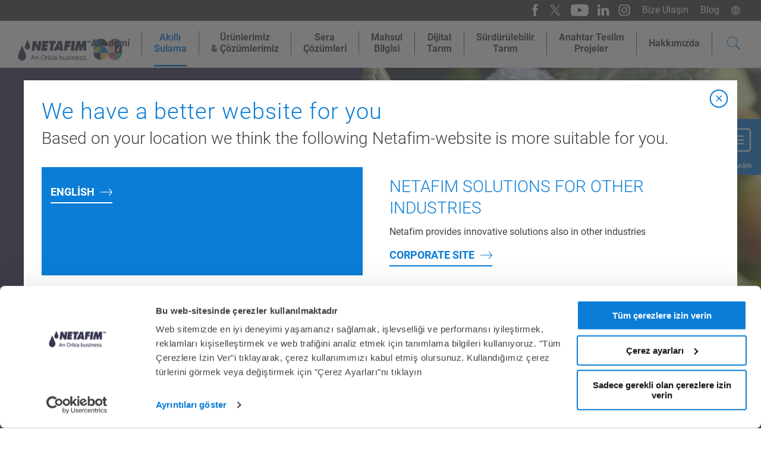

--- FILE ---
content_type: text/html; charset=utf-8
request_url: https://www.netafim.com.tr/akilli-sulama/akilli-gubreleme/
body_size: 14896
content:

<!DOCTYPE html>
<html xmlns="http://www.w3.org/1999/xhtml" lang="tr-TR" dir="ltr">

<head>
    <title>Akıllı Gübreleme - Netafim</title>

    <meta charset="utf-8">
    <meta name="viewport" content="width=device-width, initial-scale=0.86, maximum-scale=3.0, minimum-scale=0.86">
    <meta itemprop="server-info" content="011c69ee6530"/>

    
    

    


    <meta property="og:url" content="https://www.netafim.com.tr/akilli-sulama/akilli-gubreleme/" />

<meta property="og:type" content="website" />
<meta property="og:site_name" content="">


<script type="application/ld+json">{"@context":"https://schema.org","@type":"BreadcrumbList","itemListElement":[{"@type":"ListItem","item":{"@type":"Thing","@id":"https://www.netafim.com.tr/","name":"Anasayfa- damla sulama"},"position":1},{"@type":"ListItem","item":{"@type":"Thing","@id":"https://www.netafim.com.tr/akilli-sulama/","name":"Ak\u0131ll\u0131 Sulama"},"position":2},{"@type":"ListItem","item":{"@type":"Thing","@id":"https://www.netafim.com.tr/akilli-sulama/akilli-gubreleme/","name":"Ak\u0131ll\u0131 G\u00FCbreleme"},"position":3}]}</script>


    <meta name="theme-color" content="#ffffff">
    <meta name="format-detection" content="telephone=no">

    
        <meta name="description" content="Akıllı sulamanın neden besinler ve gübreler için en iyi dağıtım sistemi olduğunu ve her seferinde daha iyi bitkilerin nasıl yetiştirilebileceğini öğrenmek için şimdi tıklayın!">
<link href="https://www.netafim.com/en/precision-irrigation/precision-fertigation/" hreflang="en" rel="alternate" /><link href="https://www.netafim.co.za/precision-Irrigation/precision-fertigation/" hreflang="en-ZA" rel="alternate" /><link href="https://www.netafim.com.br/irrigacao-localizada/fertirrigacao/" hreflang="pt-BR" rel="alternate" /><link href="https://www.netafim.cl/riego-de-precision/precision-fertigation/" hreflang="es-CL" rel="alternate" /><link href="https://www.netafim.com/es-co/riego-de-precision/fertirrigacion-de-precision/" hreflang="es-CO" rel="alternate" /><link href="https://www.netafim.com.mx/riego-de-precision/precision-fertigation/" hreflang="es-MX" rel="alternate" /><link href="https://www.netafim.pe/riego-de-precision/fertirrigacion/" hreflang="es-PE" rel="alternate" /><link href="https://www.netafim.fr/irrigation-de-precision/fertirrigation-de-precision/" hreflang="fr-FR" rel="alternate" /><link href="https://www.netafim.com.tr/akilli-sulama/akilli-gubreleme/" hreflang="tr-TR" rel="alternate" /><link href="https://www.netafim.es/riego-de-precision/fertirrigacion-de-precision/" hreflang="es-ES" rel="alternate" /><link href="https://www.netafimindia.com/precision-Irrigation/precision-fertigation/" hreflang="en-IN" rel="alternate" /><link href="https://www.netafim.com.au/precision-Irrigation/precision-nutrigation/" hreflang="en-AU" rel="alternate" /><link href="https://www.netafim.it/irrigazione-di-precisione/fertirrigazione-di-precisione/" hreflang="it-IT" rel="alternate" /><link href="https://www.netafim.com.ua/precision-irrigation/precision-fertigation/" hreflang="uk-UA" rel="alternate" /><link href="https://www.netafim.com/ru-ru/precision-Irrigation/precision-fertigation/" hreflang="ru-RU" rel="alternate" /><link href="https://www.netafim.jp/precision-irrigation/precision-fertigation/" hreflang="ja-JP" rel="alternate" /><link href="https://www.netafim.asia/precision-Irrigation/precision-fertigation/" hreflang="en-PH" rel="alternate" /><link href="https://www.netafim.de/Tropfbewaesserung/Praezise-Fertigation/" hreflang="de-DE" rel="alternate" /><link href="https://www.netafim.ma/pourquoi-l-irrigation-de-precision/fertigation-de-precision/" hreflang="fr-MA" rel="alternate" /><link href="https://www.netafim.com/pl-pl/precision-irrigation/precision-fertigation/" hreflang="pl-PL" rel="alternate" /><link href="https://www.netafim.com/hu-hu/precision-irrigation/precision-fertigation/" hreflang="hu-HU" rel="alternate" /><link href="https://www.netafim.com/en-sd/precision-irrigation/precision-fertigation/" hreflang="en-SD" rel="alternate" /><link href="https://www.netafim.com/el-gr/precision-irrigation/precision-fertigation/" hreflang="el-GR" rel="alternate" /><link href="https://www.netafim.com/ro-ro/precision-irrigation/precision-fertigation/" hreflang="ro-RO" rel="alternate" /><link href="https://www.netafim.uz/aqlli-sugorish/aqlli-uruglantirish/" hreflang="uz" rel="alternate" /><link href="https://www.netafim.com.tr/akilli-sulama/akilli-gubreleme/" rel="canonical" />
    

<script>
    dataLayer = [{
            'uaPropertyId' : 'UA-111744706-7',
    }];
</script>

    <script data-cookieconsent="ignore">
        (function(w,d,s,l,i){w[l]=w[l]||[];w[l].push({'gtm.start':
                new Date().getTime(),event:'gtm.js'});var f=d.getElementsByTagName(s)[0],
                j=d.createElement(s),dl=l!='dataLayer'?'&l='+l:'';j.async=true;j.src=
                'https://www.googletagmanager.com/gtm.js?id='+i+dl;f.parentNode.insertBefore(j,f);
        })(window,document,'script','dataLayer', 'GTM-PK2T7W');
    </script>




<script id="Cookiebot" type="text/javascript" src="https://consent.cookiebot.com/uc.js" data-cbid="3d37ca41-f5cf-42ca-8dba-2b872e1a64d0" data-blockingmode="auto" data-georegions="{'region':'AT, BG, HR, CY, CZ, DK, EE, FI, HU, IE, LV, LT, LU, MT, PT, SK, SI, SE, IS, LI, NO','cbid':'9533b585-9814-4422-96ef-1638b01bbcf3'},{'region':'CR, IL','cbid':'594038fc-a62f-40f8-87f8-3ee5d3037a9d'},{'region':'CO, ES, PE, BR, FR, DE, IN, IT, NL, GB, GR, PL, RO, CN, TH','cbid':'9533b585-9814-4422-96ef-1638b01bbcf3'},{'region':'AR, EC, MX, NI, PA, KE, MA, RW, SG, ZA, TR, US, ZW, PH, ID','cbid':'3d37ca41-f5cf-42ca-8dba-2b872e1a64d0'}" data-culture="tr"></script>
    <script>
!function(T,l,y){var S=T.location,k="script",D="instrumentationKey",C="ingestionendpoint",I="disableExceptionTracking",E="ai.device.",b="toLowerCase",w="crossOrigin",N="POST",e="appInsightsSDK",t=y.name||"appInsights";(y.name||T[e])&&(T[e]=t);var n=T[t]||function(d){var g=!1,f=!1,m={initialize:!0,queue:[],sv:"5",version:2,config:d};function v(e,t){var n={},a="Browser";return n[E+"id"]=a[b](),n[E+"type"]=a,n["ai.operation.name"]=S&&S.pathname||"_unknown_",n["ai.internal.sdkVersion"]="javascript:snippet_"+(m.sv||m.version),{time:function(){var e=new Date;function t(e){var t=""+e;return 1===t.length&&(t="0"+t),t}return e.getUTCFullYear()+"-"+t(1+e.getUTCMonth())+"-"+t(e.getUTCDate())+"T"+t(e.getUTCHours())+":"+t(e.getUTCMinutes())+":"+t(e.getUTCSeconds())+"."+((e.getUTCMilliseconds()/1e3).toFixed(3)+"").slice(2,5)+"Z"}(),iKey:e,name:"Microsoft.ApplicationInsights."+e.replace(/-/g,"")+"."+t,sampleRate:100,tags:n,data:{baseData:{ver:2}}}}var h=d.url||y.src;if(h){function a(e){var t,n,a,i,r,o,s,c,u,p,l;g=!0,m.queue=[],f||(f=!0,t=h,s=function(){var e={},t=d.connectionString;if(t)for(var n=t.split(";"),a=0;a<n.length;a++){var i=n[a].split("=");2===i.length&&(e[i[0][b]()]=i[1])}if(!e[C]){var r=e.endpointsuffix,o=r?e.location:null;e[C]="https://"+(o?o+".":"")+"dc."+(r||"services.visualstudio.com")}return e}(),c=s[D]||d[D]||"",u=s[C],p=u?u+"/v2/track":d.endpointUrl,(l=[]).push((n="SDK LOAD Failure: Failed to load Application Insights SDK script (See stack for details)",a=t,i=p,(o=(r=v(c,"Exception")).data).baseType="ExceptionData",o.baseData.exceptions=[{typeName:"SDKLoadFailed",message:n.replace(/\./g,"-"),hasFullStack:!1,stack:n+"\nSnippet failed to load ["+a+"] -- Telemetry is disabled\nHelp Link: https://go.microsoft.com/fwlink/?linkid=2128109\nHost: "+(S&&S.pathname||"_unknown_")+"\nEndpoint: "+i,parsedStack:[]}],r)),l.push(function(e,t,n,a){var i=v(c,"Message"),r=i.data;r.baseType="MessageData";var o=r.baseData;return o.message='AI (Internal): 99 message:"'+("SDK LOAD Failure: Failed to load Application Insights SDK script (See stack for details) ("+n+")").replace(/\"/g,"")+'"',o.properties={endpoint:a},i}(0,0,t,p)),function(e,t){if(JSON){var n=T.fetch;if(n&&!y.useXhr)n(t,{method:N,body:JSON.stringify(e),mode:"cors"});else if(XMLHttpRequest){var a=new XMLHttpRequest;a.open(N,t),a.setRequestHeader("Content-type","application/json"),a.send(JSON.stringify(e))}}}(l,p))}function i(e,t){f||setTimeout(function(){!t&&m.core||a()},500)}var e=function(){var n=l.createElement(k);n.src=h;var e=y[w];return!e&&""!==e||"undefined"==n[w]||(n[w]=e),n.onload=i,n.onerror=a,n.onreadystatechange=function(e,t){"loaded"!==n.readyState&&"complete"!==n.readyState||i(0,t)},n}();y.ld<0?l.getElementsByTagName("head")[0].appendChild(e):setTimeout(function(){l.getElementsByTagName(k)[0].parentNode.appendChild(e)},y.ld||0)}try{m.cookie=l.cookie}catch(p){}function t(e){for(;e.length;)!function(t){m[t]=function(){var e=arguments;g||m.queue.push(function(){m[t].apply(m,e)})}}(e.pop())}var n="track",r="TrackPage",o="TrackEvent";t([n+"Event",n+"PageView",n+"Exception",n+"Trace",n+"DependencyData",n+"Metric",n+"PageViewPerformance","start"+r,"stop"+r,"start"+o,"stop"+o,"addTelemetryInitializer","setAuthenticatedUserContext","clearAuthenticatedUserContext","flush"]),m.SeverityLevel={Verbose:0,Information:1,Warning:2,Error:3,Critical:4};var s=(d.extensionConfig||{}).ApplicationInsightsAnalytics||{};if(!0!==d[I]&&!0!==s[I]){var c="onerror";t(["_"+c]);var u=T[c];T[c]=function(e,t,n,a,i){var r=u&&u(e,t,n,a,i);return!0!==r&&m["_"+c]({message:e,url:t,lineNumber:n,columnNumber:a,error:i}),r},d.autoExceptionInstrumented=!0}return m}(y.cfg);function a(){y.onInit&&y.onInit(n)}(T[t]=n).queue&&0===n.queue.length?(n.queue.push(a),n.trackPageView({})):a()}(window,document,{src: "https://js.monitor.azure.com/scripts/b/ai.2.gbl.min.js", crossOrigin: "anonymous", cfg: {instrumentationKey:'350089db-cda7-4258-ab47-b8326417586f', disableCookiesUsage: false }});
</script>

    
    <link rel="stylesheet" href="/Styles/LegacyBrowser/LegacyBrowser.css" type="text/css">


    

<script type="text/javascript">!function(T,l,y){var S=T.location,k="script",D="instrumentationKey",C="ingestionendpoint",I="disableExceptionTracking",E="ai.device.",b="toLowerCase",w="crossOrigin",N="POST",e="appInsightsSDK",t=y.name||"appInsights";(y.name||T[e])&&(T[e]=t);var n=T[t]||function(d){var g=!1,f=!1,m={initialize:!0,queue:[],sv:"5",version:2,config:d};function v(e,t){var n={},a="Browser";return n[E+"id"]=a[b](),n[E+"type"]=a,n["ai.operation.name"]=S&&S.pathname||"_unknown_",n["ai.internal.sdkVersion"]="javascript:snippet_"+(m.sv||m.version),{time:function(){var e=new Date;function t(e){var t=""+e;return 1===t.length&&(t="0"+t),t}return e.getUTCFullYear()+"-"+t(1+e.getUTCMonth())+"-"+t(e.getUTCDate())+"T"+t(e.getUTCHours())+":"+t(e.getUTCMinutes())+":"+t(e.getUTCSeconds())+"."+((e.getUTCMilliseconds()/1e3).toFixed(3)+"").slice(2,5)+"Z"}(),iKey:e,name:"Microsoft.ApplicationInsights."+e.replace(/-/g,"")+"."+t,sampleRate:100,tags:n,data:{baseData:{ver:2}}}}var h=d.url||y.src;if(h){function a(e){var t,n,a,i,r,o,s,c,u,p,l;g=!0,m.queue=[],f||(f=!0,t=h,s=function(){var e={},t=d.connectionString;if(t)for(var n=t.split(";"),a=0;a<n.length;a++){var i=n[a].split("=");2===i.length&&(e[i[0][b]()]=i[1])}if(!e[C]){var r=e.endpointsuffix,o=r?e.location:null;e[C]="https://"+(o?o+".":"")+"dc."+(r||"services.visualstudio.com")}return e}(),c=s[D]||d[D]||"",u=s[C],p=u?u+"/v2/track":d.endpointUrl,(l=[]).push((n="SDK LOAD Failure: Failed to load Application Insights SDK script (See stack for details)",a=t,i=p,(o=(r=v(c,"Exception")).data).baseType="ExceptionData",o.baseData.exceptions=[{typeName:"SDKLoadFailed",message:n.replace(/\./g,"-"),hasFullStack:!1,stack:n+"\nSnippet failed to load ["+a+"] -- Telemetry is disabled\nHelp Link: https://go.microsoft.com/fwlink/?linkid=2128109\nHost: "+(S&&S.pathname||"_unknown_")+"\nEndpoint: "+i,parsedStack:[]}],r)),l.push(function(e,t,n,a){var i=v(c,"Message"),r=i.data;r.baseType="MessageData";var o=r.baseData;return o.message='AI (Internal): 99 message:"'+("SDK LOAD Failure: Failed to load Application Insights SDK script (See stack for details) ("+n+")").replace(/\"/g,"")+'"',o.properties={endpoint:a},i}(0,0,t,p)),function(e,t){if(JSON){var n=T.fetch;if(n&&!y.useXhr)n(t,{method:N,body:JSON.stringify(e),mode:"cors"});else if(XMLHttpRequest){var a=new XMLHttpRequest;a.open(N,t),a.setRequestHeader("Content-type","application/json"),a.send(JSON.stringify(e))}}}(l,p))}function i(e,t){f||setTimeout(function(){!t&&m.core||a()},500)}var e=function(){var n=l.createElement(k);n.src=h;var e=y[w];return!e&&""!==e||"undefined"==n[w]||(n[w]=e),n.onload=i,n.onerror=a,n.onreadystatechange=function(e,t){"loaded"!==n.readyState&&"complete"!==n.readyState||i(0,t)},n}();y.ld<0?l.getElementsByTagName("head")[0].appendChild(e):setTimeout(function(){l.getElementsByTagName(k)[0].parentNode.appendChild(e)},y.ld||0)}try{m.cookie=l.cookie}catch(p){}function t(e){for(;e.length;)!function(t){m[t]=function(){var e=arguments;g||m.queue.push(function(){m[t].apply(m,e)})}}(e.pop())}var n="track",r="TrackPage",o="TrackEvent";t([n+"Event",n+"PageView",n+"Exception",n+"Trace",n+"DependencyData",n+"Metric",n+"PageViewPerformance","start"+r,"stop"+r,"start"+o,"stop"+o,"addTelemetryInitializer","setAuthenticatedUserContext","clearAuthenticatedUserContext","flush"]),m.SeverityLevel={Verbose:0,Information:1,Warning:2,Error:3,Critical:4};var s=(d.extensionConfig||{}).ApplicationInsightsAnalytics||{};if(!0!==d[I]&&!0!==s[I]){var c="onerror";t(["_"+c]);var u=T[c];T[c]=function(e,t,n,a,i){var r=u&&u(e,t,n,a,i);return!0!==r&&m["_"+c]({message:e,url:t,lineNumber:n,columnNumber:a,error:i}),r},d.autoExceptionInstrumented=!0}return m}(y.cfg);function a(){y.onInit&&y.onInit(n)}(T[t]=n).queue&&0===n.queue.length?(n.queue.push(a),n.trackPageView({})):a()}(window,document,{
src: "https://js.monitor.azure.com/scripts/b/ai.2.min.js", // The SDK URL Source
crossOrigin: "anonymous", 
cfg: { // Application Insights Configuration
    instrumentationKey: '350089db-cda7-4258-ab47-b8326417586f'
}});</script>


    
        <link rel="apple-touch-icon" sizes="180x180" href="/favicon/corporate/apple-touch-icon.png">
        <link rel="icon" type="image/png" sizes="256x512" href="/favicon/corporate/android-chrome-256x256.png">
        <link rel="icon" type="image/png" sizes="192x192" href="/favicon/corporate/android-chrome-192x192.png">
        <link rel="icon" type="image/png" sizes="32x32" href="/favicon/corporate//favicon-32x32.png">
        <link rel="icon" type="image/png" sizes="16x16" href="/favicon/corporate//favicon-16x16.png">
        <link rel="shortcut icon" href="/favicon/corporate/android-chrome-256x256.png" />
        <link rel="mask-icon" href="/favicon/corporate/safari-pinned-tab.svg">
    

    

    <script src="https://code.jquery.com/jquery-3.2.1.js" data-cookieconsent="ignore"></script>
    
<script src="//cdn.bc0a.com/autopilot/f00000000314801/autopilot_sdk.js"></script>
    
     <link rel="preload" href="/netafim/corporate/assets/css/vendor.8c8cf860efe863f6e472.css" as="style" data-cookieconsent="ignore" /><link rel="preload" href="/netafim/corporate/assets/css/main.e8afd41d25a1017ce1ac.css" as="style" data-cookieconsent="ignore" />

    <link rel="stylesheet" href="/netafim/corporate/assets/css/vendor.8c8cf860efe863f6e472.css" data-cookieconsent="ignore" /><link rel="stylesheet" href="/netafim/corporate/assets/css/main.e8afd41d25a1017ce1ac.css" data-cookieconsent="ignore" />

    <script type="module" src="/netafim/corporate/assets/js/vendor.b65ef01b2bc24bb4c315.mjs" data-cookieconsent="ignore"></script><script type="module" src="/netafim/corporate/assets/js/main.4f243861b37a95d36113.mjs" data-cookieconsent="ignore"></script>
    

    

</head>

<body class="  ">


    
<!-- Google Tag Manager (noscript) -->
<noscript>
    <iframe src="https://www.googletagmanager.com/ns.html?id=GTM-PK2T7W"
            height="0" width="0" style="display:none;visibility:hidden"></iframe>
</noscript>
<!-- End Google Tag Manager (noscript) -->

    
    
    
<header class="c-header js-header " data-component-class="HeaderNewComponent" data-component-parm="{&quot;searchPageUrl&quot;:&quot;/ara/&quot;,&quot;searchAutoCompleteUrl&quot;:&quot;/ara/SearchFlyOut&quot;}" data-webid="HeaderNewComponent">    <div class="c-header-wrapper">
        <figure class="c-header__logo">
            <a class="c-header__logo-link" href="/" aria-labelledby="Netafim Logo">
                <img alt="Netafim Logo" height="65" loading="lazy" src="/cdn-cgi/image/format=auto,fit=crop,quality=80,width=230,height=65/https://www.netafim.com/contentassets/74ef987da9494e7fb6c7e86f1782ebbe/hero_netafim60-04-01.svg?v=499cdd" width="230" />
            </a>
        </figure>

        <div class="c-header__button-wrapper">
                <button class="c-header-search__button js-toggle-search" aria-label="Search">
                    <span class="c-header-search__button-close"></span>
                    <svg class="a-svg" width="15" height="17" focusable="false" aria-hidden="true"><use xlink:href="/netafim/corporate/assets/icons/svg-symbols.svg#search"</use></svg>
                </button>

            <button class="c-header__nav-button js-toggle-nav">
                <span></span>
            </button>
        </div>
    </div>
    <div class="c-nav-wrapper js-nav-wrapper">
            <section class="c-header-search js-search">
                <button class="c-header-search__button js-toggle-search" aria-label="Search">
                    <span class="c-header-search__button-close"></span>
                    <svg class="a-svg" width="15" height="17" focusable="false" aria-hidden="true"><use xlink:href="/netafim/corporate/assets/icons/svg-symbols.svg#search"</use></svg>
                </button>

                
    <div class="c-doormat c-doormat--search" data-component-class="Search">
        <div class="c-doormat-wrapper">
            <h3>
                What are you looking for?
            </h3>
            <form class="m-form " method="POST" action="">
                <div class="m-form-field m-form-field--text m-form-field--search js-input-wrapper" data-component-class="Search">
                    <label class="m-form-field__label u-hide" for="">
                        What are you looking for?
                    </label>
                    <input class="m-form-field__input js-input" data-js="input-header-search" type="text" name="search-crops" id="" placeholder="Search keyword">
                    <button type="button" class="c-btn js-clear-input">
                        <span class="c-btn__icon">
                            <svg class="a-svg" width="25" height="25" focusable="false" aria-hidden="true"><use xlink:href="/netafim/corporate/assets/icons/svg-symbols.svg#close"</use></svg>
                        </span>
                    </button>

                    <section data-js='search-suggest'></section>
                </div>
                <button type="submit" class="c-btn c-btn--primary" data-js-header-search-btn>
                    Search
                </button>

                <div class="m-form__rich-text">
                </div>
            <input name="__RequestVerificationToken" type="hidden" value="CfDJ8PdJZeYlHqFMvTk8SLupnw8JpVe3UE5MjoWMBVupOvnG0yZvZX6q52wwUHRcASrKH5Ro1YP-UGXBkj1XSeKNdZgsWKzeXGLM5oMHmtiStlAKEfExhLW4zeD28XtbWiRER_k3bK-IfWPPvbagqGNCnjc" /></form>
        </div>
    </div>

            </section>

        
<nav class="c-nav c-nav--primary  js-nav-primary">
    <ul class="c-nav__list">
            <li class="c-nav__item
                
                
                
                ">
                <a class="c-nav__link " href="/akademi/">
                    Akademi
                </a>


            </li>
            <li class="c-nav__item
                
                
                has-doormat js-doormat
                is-active">
                <a class="c-nav__link js-toggle-doormat" href="/akilli-sulama/">
                    Akıllı<br />Sulama
                        <span class="c-nav__link-icon is-after is-direction">
                            <svg class="a-svg" width="8" height="15" focusable="false" aria-hidden="true"><use xlink:href="/netafim/corporate/assets/icons/svg-symbols.svg#chevron-right"</use></svg>
                        </span>
                </a>


<div class="c-doormat c-doormat--image-columns align-center">
    <div class="c-doormat-wrapper">
        <div class="c-doormat__header">
            <ul class="c-doormat__header-list">
                <li class="c-doormat__header-list-item">
                    <button class="c-link-back js-toggle-doormat">
                        <span class="c-link-back__icon is-before is-direction">
                            <svg class="a-svg" width="18" height="11" focusable="false" aria-hidden="true"><use xlink:href="/netafim/corporate/assets/icons/svg-symbols.svg#arrow-left"</use></svg>
                        </span>
                        Akıllı<br />Sulama
                    </button>
                </li>
                <li class="c-doormat__header-list-item">
                    <a class="c-link-overview" href="/akilli-sulama/">
                        <span>
                            
                        </span>
                        <span class="c-link-overview__icon is-after is-direction">
                            <svg class="a-svg" width="18" height="11" focusable="false" aria-hidden="true"><use xlink:href="/netafim/corporate/assets/icons/svg-symbols.svg#arrow-left"</use></svg>
                        </span>
                    </a>
                </li>
            </ul>
        </div>

        <div class="c-doormat__body">
                <div class="c-doormat-card c-doormat-card--image">
                    <figure class="c-doormat-card__image-wrapper o-ratio o-ratio--3:2">
                        <img alt="Ak&#x131;ll&#x131; G&#xFC;breleme" Class="c-doormat-card__image o-ratio__content o-fit" height="155" loading="lazy" src="/cdn-cgi/image/format=auto,fit=crop,quality=80,width=210,height=155/globalassets/use-cases/precision-fertigation/precision_fertilization_v3.jpg?v=4b11b2" width="210" />
                    </figure>

                    <div class="c-doormat-card__title-wrapper">
                        <div class="c-doormat-card__title">
                            <a class="c-doormat-card__link" href="/akilli-sulama/akilli-gubreleme/" aria-label="Ak&#x131;ll&#x131; G&#xFC;breleme">
                                Ak&#x131;ll&#x131; G&#xFC;breleme
                            </a>
                        </div>
                    </div>
                </div>
                <div class="c-doormat-card c-doormat-card--image">
                    <figure class="c-doormat-card__image-wrapper o-ratio o-ratio--3:2">
                        <img alt="Su Kullan&#x131;m Verimlili&#x11F;i" Class="c-doormat-card__image o-ratio__content o-fit" height="155" loading="lazy" src="/cdn-cgi/image/format=auto,fit=crop,quality=80,width=210,height=155/globalassets/demo/precision-irrigation/water-use-efficiency/water-use-preview.png?v=48f543" width="210" />
                    </figure>

                    <div class="c-doormat-card__title-wrapper">
                        <div class="c-doormat-card__title">
                            <a class="c-doormat-card__link" href="/akilli-sulama/Su-kullanim-verimlillgi/" aria-label="Su Kullan&#x131;m Verimlili&#x11F;i">
                                Su Kullan&#x131;m Verimlili&#x11F;i
                            </a>
                        </div>
                    </div>
                </div>
                <div class="c-doormat-card c-doormat-card--image">
                    <figure class="c-doormat-card__image-wrapper o-ratio o-ratio--3:2">
                        <img alt="Damla Sulama" Class="c-doormat-card__image o-ratio__content o-fit" height="155" loading="lazy" src="/cdn-cgi/image/format=auto,fit=crop,quality=80,width=210,height=155/globalassets/drip-irrigation/large-streamline-on-shooting-berrishooting-berries-cd-guzman-jaslico-mexico.es-1.jpg?v=4ad28c" width="210" />
                    </figure>

                    <div class="c-doormat-card__title-wrapper">
                        <div class="c-doormat-card__title">
                            <a class="c-doormat-card__link" href="/damla-sulama/" aria-label="Damla Sulama">
                                Damla Sulama
                            </a>
                        </div>
                    </div>
                </div>
                <div class="c-doormat-card c-doormat-card--image">
                    <figure class="c-doormat-card__image-wrapper o-ratio o-ratio--3:2">
                        <img alt="S&#xFC;rd&#xFC;r&#xFC;lebilir Tar&#x131;m" Class="c-doormat-card__image o-ratio__content o-fit" height="155" loading="lazy" src="/cdn-cgi/image/format=auto,fit=crop,quality=80,width=210,height=155/contentassets/c6f72e49e8c448c0abf8e0a141a8d7bc/capturrre.jpg?v=48fd79" width="210" />
                    </figure>

                    <div class="c-doormat-card__title-wrapper">
                        <div class="c-doormat-card__title">
                            <a class="c-doormat-card__link" href="/surdurulebilir-tarim/" aria-label="S&#xFC;rd&#xFC;r&#xFC;lebilir Tar&#x131;m">
                                S&#xFC;rd&#xFC;r&#xFC;lebilir Tar&#x131;m
                            </a>
                        </div>
                    </div>
                </div>
        </div>

            <div class="c-doormat__link">
                <a href="/akilli-sulama/" class="c-btn c-btn--secondary">
                    DAHA FAZLA B&#x130;LG&#x130; &#x130;&#xC7;&#x130;N
                </a>
            </div>
    </div>
</div>
            </li>
            <li class="c-nav__item
                
                
                has-doormat js-doormat
                ">
                <a class="c-nav__link js-toggle-doormat" href="/urunlerimiz--cozumlerimiz/">
                    &#220;r&#252;nlerimiz<br />&amp; &#199;&#246;z&#252;mlerimiz
                        <span class="c-nav__link-icon is-after is-direction">
                            <svg class="a-svg" width="8" height="15" focusable="false" aria-hidden="true"><use xlink:href="/netafim/corporate/assets/icons/svg-symbols.svg#chevron-right"</use></svg>
                        </span>
                </a>


<div class="c-doormat c-doormat--mixed-content align-center">
    <div class="c-doormat-wrapper">
        <div class="c-doormat__header">
            <ul class="c-doormat__header-list">
                <li class="c-doormat__header-list-item">
                    <button class="c-link-back js-toggle-doormat">
                        <span class="c-link-back__icon is-before is-direction">
                            <svg class="a-svg" width="18" height="11" focusable="false" aria-hidden="true"><use xlink:href="/netafim/corporate/assets/icons/svg-symbols.svg#arrow-left"</use></svg>
                        </span>
                        &#220;r&#252;nlerimiz<br />&amp; &#199;&#246;z&#252;mlerimiz
                    </button>
                </li>
                <li class="c-doormat__header-list-item">
                    <a class="c-link-overview" href="/urunlerimiz--cozumlerimiz/">
                        <span>
                            
                        </span>
                        <span class="c-link-overview__icon is-after is-direction">
                            <svg class="a-svg" width="18" height="11" focusable="false" aria-hidden="true"><use xlink:href="/netafim/corporate/assets/icons/svg-symbols.svg#arrow-right"</use></svg>
                        </span>
                    </a>
                </li>
            </ul>
        </div>

        <div class="c-doormat__body">
                    <div class="c-doormat-column">
                            <div class="c-doormat-card c-doormat-card--image">
                                <figure class="c-doormat-card__image-wrapper o-ratio o-ratio--21:9">
                                    <img alt="Tarla Bi&#x307;tki&#x307;leri&#x307;" Class="c-doormat-card__image o-ratio__content o-fit" height="90" loading="lazy" src="/cdn-cgi/image/format=auto,fit=crop,quality=80,width=320,height=90/globalassets/demo/products-and-solutions/open-fields/open_fields_headvisual-graded.jpg?v=48da28" width="320" />
                                </figure>

                                <div class="c-doormat-card__title-wrapper">
                                    <div class="c-doormat-card__title">
                                        <a class="c-doormat-card__link" href="/urunlerimiz--cozumlerimiz/tarla-bitkileri/" aria-label="Tarla Bi&#x307;tki&#x307;leri&#x307;">Tarla Bi&#x307;tki&#x307;leri&#x307;</a>
                                    </div>
                                </div>
                            </div>
                            <div class="c-doormat-card c-doormat-card--image">
                                <figure class="c-doormat-card__image-wrapper o-ratio o-ratio--21:9">
                                    <img alt="Meyve Bah&#xE7;eleri&#x307;" Class="c-doormat-card__image o-ratio__content o-fit" height="90" loading="lazy" src="/cdn-cgi/image/format=auto,fit=crop,quality=80,width=320,height=90/globalassets/demo/products-and-solutions/orchards/orchards_headvisual_v3-graded.jpg?v=48d595" width="320" />
                                </figure>

                                <div class="c-doormat-card__title-wrapper">
                                    <div class="c-doormat-card__title">
                                        <a class="c-doormat-card__link" href="/urunlerimiz--cozumlerimiz/meyve-bahceleri/" aria-label="Meyve Bah&#xE7;eleri&#x307;">Meyve Bah&#xE7;eleri&#x307;</a>
                                    </div>
                                </div>
                            </div>
                            <div class="c-doormat-card c-doormat-card--image">
                                <figure class="c-doormat-card__image-wrapper o-ratio o-ratio--21:9">
                                    <img alt="Seralar" Class="c-doormat-card__image o-ratio__content o-fit" height="90" loading="lazy" src="/cdn-cgi/image/format=auto,fit=crop,quality=80,width=320,height=90/globalassets/demo/products-and-solutions/protected-crops/protected_crops_headvisual-graded.jpg?v=48d671" width="320" />
                                </figure>

                                <div class="c-doormat-card__title-wrapper">
                                    <div class="c-doormat-card__title">
                                        <a class="c-doormat-card__link" href="/urunlerimiz--cozumlerimiz/seralar/" aria-label="Seralar">Seralar</a>
                                    </div>
                                </div>
                            </div>
                    </div>
                            <div class="c-doormat-column">
                                <div class="c-doormat-column__section">
                                    <h4 class="c-doormat-column__title">
                                        <a class="c-doormat-column__link" href="/urunlerimiz--cozumlerimiz/urun-onerilerimiz/">
                                            &#xDC;r&#xFC;nlerimiz
                                        </a>
                                    </h4>
                                        <ul class="c-doormat__list o-list">
                                                    <li class="c-doormat__list-item o-list__item">
                                                        <a class="c-doormat__list-link" href="/urunlerimiz--cozumlerimiz/urun-onerilerimiz/damlaticilar--damla-sulama-borulari/">
                                                            Damlat&#x131;c&#x131;lar &amp; Damla Sulama Borular&#x131;
                                                        </a>
                                                    </li>
                                                    <li class="c-doormat__list-item o-list__item">
                                                        <a class="c-doormat__list-link" href="/urunlerimiz--cozumlerimiz/urun-onerilerimiz/sprinklers/">
                                                            Sprinkler
                                                        </a>
                                                    </li>
                                                    <li class="c-doormat__list-item o-list__item">
                                                        <a class="c-doormat__list-link" href="/urunlerimiz--cozumlerimiz/urun-onerilerimiz/filtreler/">
                                                            Filtreler
                                                        </a>
                                                    </li>
                                                    <li class="c-doormat__list-item o-list__item">
                                                        <a class="c-doormat__list-link" href="/urunlerimiz--cozumlerimiz/urun-onerilerimiz/vanalar/">
                                                            Vanalar
                                                        </a>
                                                    </li>
                                                    <li class="c-doormat__list-item o-list__item">
                                                        <a class="c-doormat__list-link" href="/urunlerimiz--cozumlerimiz/urun-onerilerimiz/esnek-ve-pe-borular/">
                                                            Esnek ve PE Borular
                                                        </a>
                                                    </li>
                                                    <li class="c-doormat__list-item o-list__item">
                                                        <a class="c-doormat__list-link" href="/urunlerimiz--cozumlerimiz/urun-onerilerimiz/konnektorler/">
                                                            Konnekt&#xF6;rler ve Aksesuarlar
                                                        </a>
                                                    </li>
                                        </ul>
                                </div>
                            </div>
                            <div class="c-doormat-column">
                                <div class="c-doormat-column__section">
                                    <h4 class="c-doormat-column__title">
                                        <a class="c-doormat-column__link" href="/urunlerimiz--cozumlerimiz/">
                                            &#xC7;&#xF6;z&#xFC;mlerimiz
                                        </a>
                                    </h4>
                                        <ul class="c-doormat__list o-list">
                                                    <li class="c-doormat__list-item o-list__item">
                                                        <a class="c-doormat__list-link" href="/urunlerimiz--cozumlerimiz/sdi-go/">
                                                            SDI-GO&#x2122;
                                                        </a>
                                                    </li>
                                                    <li class="c-doormat__list-item o-list__item">
                                                        <a class="c-doormat__list-link" href="/urunlerimiz--cozumlerimiz/DijitalTarim/gubreleme/">
                                                            G&#xFC;breleme
                                                        </a>
                                                    </li>
                                        </ul>
                                </div>
                            </div>
                            <div class="c-doormat-column">
                                <div class="c-doormat-column__section">
                                    <h4 class="c-doormat-column__title">
                                        <a class="c-doormat-column__link" href="/dijital-tarim/">
                                            Dijital Tar&#x131;m
                                        </a>
                                    </h4>
                                </div>
                            </div>
        </div>
    </div>
</div>
            </li>
            <li class="c-nav__item
                has-subnav js-subnav
                
                
                ">
                <a class="c-nav__link " href="/sera-projeleri/">
                    Sera<br />&#199;&#246;z&#252;mleri̇
                </a>


                    <nav class="c-nav c-nav--category">
                        <ul class="c-nav__list">
                            <li class="c-nav__item is-overview ">
                                <a class="c-nav__link c-link-overview" href="/sera-projeleri/">
                                    <span>
                                        
                                    </span>
                                    <span class="c-link-overview__icon is-after is-direction">
                                        <svg class="a-svg" width="18" height="11" focusable="false" aria-hidden="true"><use xlink:href="/netafim/corporate/assets/icons/svg-symbols.svg#arrow-right"</use></svg>
                                    </span>
                                </a>
                            </li>
                                    <li class="c-nav__item">
                                        <a class="c-nav__link" href="/sera-projeleri/sera-yapilari/">
                                            Sera Yap&#x131;lar&#x131;
                                        </a>
                                    </li>
                                    <li class="c-nav__item">
                                        <a class="c-nav__link" href="/sera-projeleri/sera-teknolojileri/">
                                            Sera Teknolojileri
                                        </a>
                                    </li>
                                    <li class="c-nav__item">
                                        <a class="c-nav__link" href="/sera-projeleri/sera-sulama-sistemleri/">
                                            Sera Sulama Sistemleri
                                        </a>
                                    </li>
                                    <li class="c-nav__item">
                                        <a class="c-nav__link" href="/sera-projeleri/proje-yonetimi/">
                                            Sera Proje Y&#xF6;netimi
                                        </a>
                                    </li>
                                    <li class="c-nav__item">
                                        <a class="c-nav__link" href="/sera-projeleri/sera-finansmani/">
                                            Sera Finansman&#x131;
                                        </a>
                                    </li>
                                    <li class="c-nav__item">
                                        <a class="c-nav__link" href="/sera-projeleri/sera-bitkileri/">
                                            Sera Bitkileri
                                        </a>
                                    </li>
                                    <li class="c-nav__item">
                                        <a class="c-nav__link" href="/sera-projeleri/bize-ulasin/">
                                            Bize Ula&#x15F;&#x131;n
                                        </a>
                                    </li>
                        </ul>
                    </nav>
            </li>
            <li class="c-nav__item
                
                
                has-doormat js-doormat
                ">
                <a class="c-nav__link js-toggle-doormat" href="/mahsul-bilgisi/">
                    Mahsul<br />Bi̇lgi̇si̇
                        <span class="c-nav__link-icon is-after is-direction">
                            <svg class="a-svg" width="8" height="15" focusable="false" aria-hidden="true"><use xlink:href="/netafim/corporate/assets/icons/svg-symbols.svg#chevron-right"</use></svg>
                        </span>
                </a>


<div class="c-doormat c-doormat--thumbnails align-center">
    <div class="c-doormat-wrapper">
        <div class="c-doormat__header">
            <ul class="c-doormat__header-list">
                <li class="c-doormat__header-list-item">
                    <button class="c-link-back js-toggle-doormat">
                        <span class="c-link-back__icon is-before is-direction">
                            <svg class="a-svg" width="18" height="11" focusable="false" aria-hidden="true"><use xlink:href="/netafim/corporate/assets/icons/svg-symbols.svg#arrow-left"</use></svg>
                        </span>
                        Mahsul<br />Bi̇lgi̇si̇
                    </button>
                </li>
                <li class="c-doormat__header-list-item">
                    <a class="c-link-overview" href="/mahsul-bilgisi/">
                        <span>
                            
                        </span>
                        <span class="c-link-overview__icon is-after is-direction">
                            <svg class="a-svg" width="18" height="11" focusable="false" aria-hidden="true"><use xlink:href="/netafim/corporate/assets/icons/svg-symbols.svg#arrow-right"</use></svg>
                        </span>
                    </a>
                </li>
            </ul>
        </div>

        <div class="c-doormat__body">
                <div class="c-doormat-card c-doormat-card--thumbnail">
                    <figure class="c-doormat-card__image o-ratio o-ratio--1:1">
                        <img alt="Yonca" Class="o-ratio__content" height="34" loading="lazy" src="/cdn-cgi/image/format=auto,fit=crop,quality=80,width=34,height=34/globalassets/demo/alfalfa/alfalfa_headvisual-graded.jpg?v=48d754" width="34" />
                    </figure>
                    <div class="c-doormat-card__title-wrapper">
                        <a class="c-doormat-card__link" href="/mahsul-bilgisi/yonca/">
                            <span class="c-doormat-card__title">
                                Yonca
                            </span>
                        </a>
                    </div>
                </div>
                <div class="c-doormat-card c-doormat-card--thumbnail">
                    <figure class="c-doormat-card__image o-ratio o-ratio--1:1">
                        <img alt="Muz" Class="o-ratio__content" height="34" loading="lazy" src="/cdn-cgi/image/format=auto,fit=crop,quality=80,width=34,height=34/globalassets/crop-knowledge/banana1.png?v=492183" width="34" />
                    </figure>
                    <div class="c-doormat-card__title-wrapper">
                        <a class="c-doormat-card__link" href="/mahsul-bilgisi/muz/">
                            <span class="c-doormat-card__title">
                                Muz
                            </span>
                        </a>
                    </div>
                </div>
                <div class="c-doormat-card c-doormat-card--thumbnail">
                    <figure class="c-doormat-card__image o-ratio o-ratio--1:1">
                        <img alt="Narenciye" Class="o-ratio__content" height="34" loading="lazy" src="/cdn-cgi/image/format=auto,fit=crop,quality=80,width=34,height=34/globalassets/local/italy/scopri-le-colture/agrumi/netafim-agrumi-navigazione.jpg?v=49054c" width="34" />
                    </figure>
                    <div class="c-doormat-card__title-wrapper">
                        <a class="c-doormat-card__link" href="/mahsul-bilgisi/narenciye/">
                            <span class="c-doormat-card__title">
                                Narenciye
                            </span>
                        </a>
                    </div>
                </div>
                <div class="c-doormat-card c-doormat-card--thumbnail">
                    <figure class="c-doormat-card__image o-ratio o-ratio--1:1">
                        <img alt="M&#x131;s&#x131;r" Class="o-ratio__content" height="34" loading="lazy" src="/cdn-cgi/image/format=auto,fit=crop,quality=80,width=34,height=34/globalassets/crop-knowledge/corn/corn_challenge_2.jpg?v=48ec7c" width="34" />
                    </figure>
                    <div class="c-doormat-card__title-wrapper">
                        <a class="c-doormat-card__link" href="/mahsul-bilgisi/misir/">
                            <span class="c-doormat-card__title">
                                M&#x131;s&#x131;r
                            </span>
                        </a>
                    </div>
                </div>
                <div class="c-doormat-card c-doormat-card--thumbnail">
                    <figure class="c-doormat-card__image o-ratio o-ratio--1:1">
                        <img alt="Pamuk" Class="o-ratio__content" height="34" loading="lazy" src="/cdn-cgi/image/format=auto,fit=crop,quality=80,width=34,height=34/bynder/F205E551-B0F0-4A58-AE4DE28BB0312648-turkey-cotton-photoshooting-15.jpg" width="34" />
                    </figure>
                    <div class="c-doormat-card__title-wrapper">
                        <a class="c-doormat-card__link" href="/mahsul-bilgisi/pamuk/">
                            <span class="c-doormat-card__title">
                                Pamuk
                            </span>
                        </a>
                    </div>
                </div>
                <div class="c-doormat-card c-doormat-card--thumbnail">
                    <figure class="c-doormat-card__image o-ratio o-ratio--1:1">
                        <img alt="Zeytin" Class="o-ratio__content" height="34" loading="lazy" src="/cdn-cgi/image/format=auto,fit=crop,quality=80,width=34,height=34/globalassets/local/italy/scopri-le-colture/olivo/netafim-olive-navigazione.jpg?v=49073d" width="34" />
                    </figure>
                    <div class="c-doormat-card__title-wrapper">
                        <a class="c-doormat-card__link" href="/mahsul-bilgisi/zeytin/">
                            <span class="c-doormat-card__title">
                                Zeytin
                            </span>
                        </a>
                    </div>
                </div>
                <div class="c-doormat-card c-doormat-card--thumbnail">
                    <figure class="c-doormat-card__image o-ratio o-ratio--1:1">
                        <img alt="&#xC7;eltik" Class="o-ratio__content" height="34" loading="lazy" src="/cdn-cgi/image/format=auto,fit=crop,quality=80,width=34,height=34/globalassets/local/turkish/celtik.jpg?v=4a7767" width="34" />
                    </figure>
                    <div class="c-doormat-card__title-wrapper">
                        <a class="c-doormat-card__link" href="/mahsul-bilgisi/celtik/">
                            <span class="c-doormat-card__title">
                                &#xC7;eltik
                            </span>
                        </a>
                    </div>
                </div>
                <div class="c-doormat-card c-doormat-card--thumbnail">
                    <figure class="c-doormat-card__image o-ratio o-ratio--1:1">
                        <img alt="Bu&#x11F;day" Class="o-ratio__content" height="34" loading="lazy" src="/cdn-cgi/image/format=auto,fit=crop,quality=80,width=34,height=34/contentassets/86d741760f9240d7a5febc09a7e13683/bugday-brosur-gorsel-1.jpg?v=49fcb5" width="34" />
                    </figure>
                    <div class="c-doormat-card__title-wrapper">
                        <a class="c-doormat-card__link" href="/mahsul-bilgisi/bugday/">
                            <span class="c-doormat-card__title">
                                Bu&#x11F;day
                            </span>
                        </a>
                    </div>
                </div>
                <div class="c-doormat-card c-doormat-card--thumbnail">
                    <figure class="c-doormat-card__image o-ratio o-ratio--1:1">
                        <img alt="&#xDC;z&#xFC;m" Class="o-ratio__content" height="34" loading="lazy" src="/cdn-cgi/image/format=auto,fit=crop,quality=80,width=34,height=34/globalassets/crop-knowledge/grapes/wine_grapes_challenge.jpg?v=48da6b" width="34" />
                    </figure>
                    <div class="c-doormat-card__title-wrapper">
                        <a class="c-doormat-card__link" href="/mahsul-bilgisi/saraplik-uzum/">
                            <span class="c-doormat-card__title">
                                &#xDC;z&#xFC;m
                            </span>
                        </a>
                    </div>
                </div>
                <div class="c-doormat-card c-doormat-card--thumbnail">
                    <figure class="c-doormat-card__image o-ratio o-ratio--1:1">
                        <img alt="F&#x131;nd&#x131;k" Class="o-ratio__content" height="34" loading="lazy" src="/cdn-cgi/image/format=auto,fit=crop,quality=80,width=34,height=34/bynder/D366376C-5434-415D-8E2F35093978FED4-hazelnut-farmer--22.jpg" width="34" />
                    </figure>
                    <div class="c-doormat-card__title-wrapper">
                        <a class="c-doormat-card__link" href="/mahsul-bilgisi/findik/">
                            <span class="c-doormat-card__title">
                                F&#x131;nd&#x131;k
                            </span>
                        </a>
                    </div>
                </div>
                <div class="c-doormat-card c-doormat-card--thumbnail">
                    <figure class="c-doormat-card__image o-ratio o-ratio--1:1">
                        <img alt="Sofral&#x131;k &#xDC;z&#xFC;m" Class="o-ratio__content" height="34" loading="lazy" src="/cdn-cgi/image/format=auto,fit=crop,quality=80,width=34,height=34/globalassets/local/turkish/web---small-uva-da-tavola---grapes-farmer-21.jpg?v=4a7721" width="34" />
                    </figure>
                    <div class="c-doormat-card__title-wrapper">
                        <a class="c-doormat-card__link" href="/mahsul-bilgisi/sofralik-uzum/">
                            <span class="c-doormat-card__title">
                                Sofral&#x131;k &#xDC;z&#xFC;m
                            </span>
                        </a>
                    </div>
                </div>
                <div class="c-doormat-card c-doormat-card--thumbnail">
                    <figure class="c-doormat-card__image o-ratio o-ratio--1:1">
                        <img alt="Ay&#xE7;i&#xE7;e&#x11F;i" Class="o-ratio__content" height="34" loading="lazy" src="/cdn-cgi/image/format=auto,fit=crop,quality=80,width=34,height=34/globalassets/local/turkish/aycicek.jpg?v=4a779d" width="34" />
                    </figure>
                    <div class="c-doormat-card__title-wrapper">
                        <a class="c-doormat-card__link" href="/mahsul-bilgisi/aycicegi/">
                            <span class="c-doormat-card__title">
                                Ay&#xE7;i&#xE7;e&#x11F;i
                            </span>
                        </a>
                    </div>
                </div>
                <div class="c-doormat-card c-doormat-card--thumbnail">
                    <figure class="c-doormat-card__image o-ratio o-ratio--1:1">
                        <img alt="Sanayi Domatesi" Class="o-ratio__content" height="34" loading="lazy" src="/cdn-cgi/image/format=auto,fit=crop,quality=80,width=34,height=34/globalassets/crop-knowledge/industrial-tomato_go_brazil-07.jpg?v=49221c" width="34" />
                    </figure>
                    <div class="c-doormat-card__title-wrapper">
                        <a class="c-doormat-card__link" href="/mahsul-bilgisi/sanayi-domatesi/">
                            <span class="c-doormat-card__title">
                                Sanayi Domatesi
                            </span>
                        </a>
                    </div>
                </div>
                <div class="c-doormat-card c-doormat-card--thumbnail">
                    <figure class="c-doormat-card__image o-ratio o-ratio--1:1">
                        <img alt="&#x15E;eker Pancar&#x131;" Class="o-ratio__content" height="34" loading="lazy" src="/cdn-cgi/image/format=auto,fit=crop,quality=80,width=34,height=34/bynder/8E78849F-25F1-461D-93FC74CF52844F54-turkey_sugarbeet-02-.jpg" width="34" />
                    </figure>
                    <div class="c-doormat-card__title-wrapper">
                        <a class="c-doormat-card__link" href="/mahsul-bilgisi/seker-pancari/">
                            <span class="c-doormat-card__title">
                                &#x15E;eker Pancar&#x131;
                            </span>
                        </a>
                    </div>
                </div>
                <div class="c-doormat-card c-doormat-card--thumbnail">
                    <figure class="c-doormat-card__image o-ratio o-ratio--1:1">
                        <img alt="Yerf&#x131;st&#x131;&#x11F;&#x131;" Class="o-ratio__content" height="34" loading="lazy" src="/cdn-cgi/image/format=auto,fit=crop,quality=80,width=34,height=34/globalassets/local/turkish/yerfst_foto.jpg?v=49679c" width="34" />
                    </figure>
                    <div class="c-doormat-card__title-wrapper">
                        <a class="c-doormat-card__link" href="/mahsul-bilgisi/yerfistigi/">
                            <span class="c-doormat-card__title">
                                Yerf&#x131;st&#x131;&#x11F;&#x131;
                            </span>
                        </a>
                    </div>
                </div>
        </div>

            <div class="c-doormat__link">
                <a href="/mahsul-bilgisi/" class="c-btn c-btn--secondary">
                    T&#xDC;M B&#x130;TK&#x130;LER
                </a>
            </div>
    </div>
</div>
            </li>
            <li class="c-nav__item
                
                
                has-doormat js-doormat
                ">
                <a class="c-nav__link js-toggle-doormat" href="/dijital-tarim/">
                    Dijital<br />Tarım
                        <span class="c-nav__link-icon is-after is-direction">
                            <svg class="a-svg" width="8" height="15" focusable="false" aria-hidden="true"><use xlink:href="/netafim/corporate/assets/icons/svg-symbols.svg#chevron-right"</use></svg>
                        </span>
                </a>


<div class="c-doormat c-doormat--mixed-content align-left">
    <div class="c-doormat-wrapper">
        <div class="c-doormat__header">
            <ul class="c-doormat__header-list">
                <li class="c-doormat__header-list-item">
                    <button class="c-link-back js-toggle-doormat">
                        <span class="c-link-back__icon is-before is-direction">
                            <svg class="a-svg" width="18" height="11" focusable="false" aria-hidden="true"><use xlink:href="/netafim/corporate/assets/icons/svg-symbols.svg#arrow-left"</use></svg>
                        </span>
                        Dijital<br />Tarım
                    </button>
                </li>
                <li class="c-doormat__header-list-item">
                    <a class="c-link-overview" href="/dijital-tarim/">
                        <span>
                            
                        </span>
                        <span class="c-link-overview__icon is-after is-direction">
                            <svg class="a-svg" width="18" height="11" focusable="false" aria-hidden="true"><use xlink:href="/netafim/corporate/assets/icons/svg-symbols.svg#arrow-right"</use></svg>
                        </span>
                    </a>
                </li>
            </ul>
        </div>

        <div class="c-doormat__body">
                    <div class="c-doormat-column">
                        <div class="c-doormat-column__section">
                                <ul class="c-doormat__list o-list">
                                        <li class="c-doormat__list-item o-list__item">
                                            <a class="c-doormat__list-link" href="/dijital-tarim/crop-advisor/">
                                                GrowSphere&#x2122; Mahsul Dan&#x131;&#x15F;man&#x131;
                                            </a>
                                        </li>
                                        <li class="c-doormat__list-item o-list__item">
                                            <a class="c-doormat__list-link" href="/dijital-tarim/controllers/">
                                                GrowSphere&#x2122; Kontrol &#xDC;niteleri
                                            </a>
                                        </li>
                                        <li class="c-doormat__list-item o-list__item">
                                            <a class="c-doormat__list-link" href="/dijital-tarim/growsphere-monitoring/">
                                                GrowSphere&#x2122; &#x130;zleme &#xDC;niteleri
                                            </a>
                                        </li>
                                        <li class="c-doormat__list-item o-list__item">
                                            <a class="c-doormat__list-link" href="/dijital-tarim/growsphere-how-tos/">
                                                GrowSphere&#x2122; &quot;Nas&#x131;l Yap&#x131;l&#x131;r?&quot; Video Galeri
                                            </a>
                                        </li>
                                </ul>
                        </div>
                    </div>
        </div>
    </div>
</div>
            </li>
            <li class="c-nav__item
                
                
                has-doormat js-doormat
                ">
                <a class="c-nav__link js-toggle-doormat" href="/surdurulebilir-tarim/">
                    S&#252;rd&#252;r&#252;lebilir<br />Tarım
                        <span class="c-nav__link-icon is-after is-direction">
                            <svg class="a-svg" width="8" height="15" focusable="false" aria-hidden="true"><use xlink:href="/netafim/corporate/assets/icons/svg-symbols.svg#chevron-right"</use></svg>
                        </span>
                </a>


<div class="c-doormat c-doormat--mixed-content align-left">
    <div class="c-doormat-wrapper">
        <div class="c-doormat__header">
            <ul class="c-doormat__header-list">
                <li class="c-doormat__header-list-item">
                    <button class="c-link-back js-toggle-doormat">
                        <span class="c-link-back__icon is-before is-direction">
                            <svg class="a-svg" width="18" height="11" focusable="false" aria-hidden="true"><use xlink:href="/netafim/corporate/assets/icons/svg-symbols.svg#arrow-left"</use></svg>
                        </span>
                        S&#252;rd&#252;r&#252;lebilir<br />Tarım
                    </button>
                </li>
                <li class="c-doormat__header-list-item">
                    <a class="c-link-overview" href="/surdurulebilir-tarim/">
                        <span>
                            
                        </span>
                        <span class="c-link-overview__icon is-after is-direction">
                            <svg class="a-svg" width="18" height="11" focusable="false" aria-hidden="true"><use xlink:href="/netafim/corporate/assets/icons/svg-symbols.svg#arrow-right"</use></svg>
                        </span>
                    </a>
                </li>
            </ul>
        </div>

        <div class="c-doormat__body">
                    <div class="c-doormat-column">
                        <div class="c-doormat-column__section">
                                <ul class="c-doormat__list o-list">
                                        <li class="c-doormat__list-item o-list__item">
                                            <a class="c-doormat__list-link" href="/surdurulebilir-tarim/carbon-credits/">
                                                Karbon Kredi Program&#x131;
                                            </a>
                                        </li>
                                </ul>
                        </div>
                    </div>
        </div>
    </div>
</div>
            </li>
            <li class="c-nav__item
                
                
                
                ">
                <a class="c-nav__link " href="/anahtar-teslim-projeler/">
                    Anahtar Tesli̇m<br />Projeler
                </a>


            </li>
            <li class="c-nav__item
                
                
                
                ">
                <a class="c-nav__link " href="/hakkimizda/">
                    Hakkımızda
                </a>


            </li>
    </ul>
</nav>
        
<nav class="c-nav c-nav--secondary  js-nav-secondary">
    <ul class="c-nav__list">
                    <li class="c-nav__item">
                        <a class="c-nav__link " href="/bize_ulasin/">
                            Bize Ula&#x15F;&#x131;n
                        </a>
                    </li>
                    <li class="c-nav__item">
                        <a class="c-nav__link " href="/akademi/">
                            Blog
                        </a>
                    </li>

        
<li class="c-nav__item c-nav__item--language" data-component-class="CountryLanguage" data-component-parm="{&quot;getSitesUrl&quot;:&quot;/netafim-corporate/tr-tr/countrylanguage/&quot;}" data-webid="CountryLanguage">    <button class="c-nav__link js-toggle-modal js-toggle-modal" data-open="popup-overlay" data-popup-id="country-language">
        <span class="c-nav__link-icon is-before">
            <svg class="a-svg" width="15" height="17" focusable="false" aria-hidden="true"><use xlink:href="/netafim/corporate/assets/icons/svg-symbols.svg#globe"</use></svg>
        </span>

        <div class="c-nav__link-container">
            <a href="#" class="c-btn c-nav__link-a">
                Netafim Global
            </a>
        </div>
    </button>

<dialog class="o-modal js-modal " id="country-language" tabindex="-1" role="dialog" aria-modal="true" aria-hidden="true">
    <div class="o-modal__wrapper o-wrapper" role="document" tabindex="0">

        <button type="button" class="c-btn c-btn--icon o-modal__close-btn js-toggle-modal" aria-label="Close">
            <span class="c-btn__icon">
                <svg class="a-svg" width="32" height="32" focusable="false" aria-hidden="true"><use xlink:href="/netafim/corporate/assets/icons/svg-symbols.svg#close"</use></svg>
            </span>
        </button>

        <div class="o-modal__body">
        </div>
    </div>
</dialog></li>
    </ul>
</nav>
        
<nav class="c-nav c-nav--contact js-nav-contact">
    <ul class="c-nav__list">
    </ul>
</nav>

    <nav class="c-nav c-nav--social">
        <ul class="c-nav__list">
                    <li class="c-nav__item  ">
                        <a class="c-nav__link" href="https://www.facebook.com/netafim.turkey/" target="_blank" aria-label="Facebook" rel="me">
                            <svg class="a-svg" width="20" height="20" focusable="false" aria-hidden="true"><use xlink:href="/netafim/corporate/assets/icons/svg-symbols.svg#facebook"</use></svg>
                        </a>
                    </li>
                    <li class="c-nav__item  ">
                        <a class="c-nav__link" href="https://twitter.com/netafimturkiye" target="_blank" aria-label="Twitter" rel="me">
                            <svg class="a-svg" width="20" height="20" focusable="false" aria-hidden="true"><use xlink:href="/netafim/corporate/assets/icons/svg-symbols.svg#twitter"</use></svg>
                        </a>
                    </li>
                    <li class="c-nav__item  ">
                        <a class="c-nav__link" href="https://www.youtube.com/user/NetafimTurkiye" target="_blank" aria-label="Youtube" rel="me">
                            <svg class="a-svg" width="30" height="30" focusable="false" aria-hidden="true"><use xlink:href="/netafim/corporate/assets/icons/svg-symbols.svg#youtube"</use></svg>
                        </a>
                    </li>
                    <li class="c-nav__item  ">
                        <a class="c-nav__link" href="https://tr.linkedin.com/company/netafim" target="_blank" aria-label="LinkedIn" rel="me">
                            <svg class="a-svg" width="20" height="20" focusable="false" aria-hidden="true"><use xlink:href="/netafim/corporate/assets/icons/svg-symbols.svg#linkedin"</use></svg>
                        </a>
                    </li>
                    <li class="c-nav__item  ">
                        <a class="c-nav__link" href="https://www.instagram.com/netafimturkiye/" target="_blank" aria-label="Instagram" rel="me">
                            <svg class="a-svg" width="20" height="20" focusable="false" aria-hidden="true"><use xlink:href="/netafim/corporate/assets/icons/svg-symbols.svg#instagram"</use></svg>
                        </a>
                    </li>
        </ul>
    </nav>
    </div>
</header>
    


    

<div data-js="legacy-browser-pop-up"
     data-config="">
</div>    <main class="o-main o-main--offset">
        
    

<div><div>


<section class="c-banner has-caption has-cut-off">
        <div class="c-banner__media">
            <picture Class="c-image"><source media="(min-width:480px)" srcset="/cdn-cgi/image/format=auto,fit=crop,quality=80,width=2000/globalassets/demo/precision-irrigation/precision-fertigation/precision_fertilization_headvisual-graded.jpg?v=48d9c1"></source><img alt="Her zaman daha iyi &#xFC;r&#xFC;nler i&#xE7;in: Ak&#x131;ll&#x131; G&#xFC;breleme" class="o-fit" loading="lazy" src="/cdn-cgi/image/format=auto,fit=crop,quality=80,width=750/globalassets/demo/precision-irrigation/precision-fertigation/precision_fertilization_headvisual-graded.jpg?v=48d9c1"></img></picture>
        </div>

        <div class="c-banner__content u-bg-color-primary">
            <div class="c-banner__rich-text">
                <div class="c-rich-text">
<h1 class="">Her zaman daha iyi &#xFC;r&#xFC;nler i&#xE7;in: Ak&#x131;ll&#x131; G&#xFC;breleme</h1>                    
<p>Daha yüksek kalitede daha fazla ürün yetiştirmek için,her bitkinin, büyüme mevsimi süresince doğru miktarlarda besin ve su karışımını aldığından emin olmalısınız.&nbsp;</p>
                </div>
            </div>
        </div>
</section></div></div>

<div class="c-component is-boxed">
    <div class="o-wrapper ">
        <section class="c-breadcrumb-wrapper" aria-label="Breadcrumb">
            <nav class="c-breadcrumb">
                <ol class="c-breadcrumb-list  o-list">
                        <li class="c-breadcrumb-item">
                                <a href="https://www.netafim.com.tr/" class="c-breadcrumb-item__link">
                                    Anasayfa- damla sulama
                                </a>
                            <span class="c-breadcrumb-item__icon">
                                <svg class="a-svg" width="12" height="12" focusable="false" aria-hidden="true"><use xlink:href="/netafim/corporate/assets/icons/svg-symbols.svg#chevron-right"</use></svg>
                            </span>
                        </li>
                        <li class="c-breadcrumb-item">
                                <a href="https://www.netafim.com.tr/akilli-sulama/" class="c-breadcrumb-item__link">
                                    Ak&#x131;ll&#x131; Sulama
                                </a>
                            <span class="c-breadcrumb-item__icon">
                                <svg class="a-svg" width="12" height="12" focusable="false" aria-hidden="true"><use xlink:href="/netafim/corporate/assets/icons/svg-symbols.svg#chevron-right"</use></svg>
                            </span>
                        </li>
                        <li class="c-breadcrumb-item">
                                <span class="c-breadcrumb-item__text">
                                    Ak&#x131;ll&#x131; G&#xFC;breleme
                                </span>
                            <span class="c-breadcrumb-item__icon">
                                <svg class="a-svg" width="12" height="12" focusable="false" aria-hidden="true"><use xlink:href="/netafim/corporate/assets/icons/svg-symbols.svg#chevron-right"</use></svg>
                            </span>
                        </li>
                </ol>
            </nav>
        </section>
    </div>
</div>


<div><div>


<div class="c-component is-boxed  " id="akll-gubreleme-ile-tann">
        <div class="o-wrapper">


    <section class="c-rich-text-content">
                   <div class="c-rich-text">
	                        <h2>Ak&#x131;ll&#x131; G&#xFC;breleme ile Tan&#x131;&#x15F;&#x131;n</h2>

<p>Her gün tarlalarınıza verdiğiniz her şeyi kontrol etmek ve tüm sezonluk gübrenizi tek seferde kullanmamak birçok fayda sağlar. Bitkinize ihtiyaç duyduğu miktarda gübreyi , ihtiyaç duyduğu zamanda vermeniz veriminizi maksimuma çıkartmanıza ve gübre maliyetlerinizi de düşürmenize olanak sağlar. Bitkilerinize uyguladığınız besinleri damla sulama ile vermeniz, geleneksel yöntemlerle vermenize oranla işçilik ve ekipman maliyetlerinde ciddi bir kazanç sağlar. Ve son olarak, belirsiz hava şartlarından, hastalıklardan, düşen ürün fiyatlarına karşı riskinizi yönetmenize ve kayıplarınızı azaltmanıza olanak sağlar.&nbsp;</p>
<h2>Bitkinizi içerden besleyin</h2>
<p>Gübreleme, miktar ve besin kombinasyonları ile birlikte hassas bir zamanlama oyunudur. Akıllı&nbsp; gübreleme, ürün geliştirme döngülerinize göre, her bitkinin köklerine doğrudan doğruya su ve besin bileşimi sağlayan en uygun kök bölgesi yönetim aracıdır.</p>
<p>Akıllı gübreleme, piyasadaki dalgalanmalar ve iklim değişiklikleri gibi olumsuzluklara yanıt olarak, size talep edilen dozajı değiştirmenize izin vererek gübre yatırımınızı korur. Ve, yağmur desenleriyle küçük ve iyi zamanlanmış dozları koruyarak, sizi liç ve yeraltı suyu kirliliğinden korur.</p>
<p>Nerede olursanız olun, daha yüksek verim, daha kaliteli mahsuller, azaltılmış liç, azaltılmış fiyat değişkenliği, yüzey akışı ve gübre yatırımı için daha iyi bir getiri elde etmek için hassas bir gübreleme sistemi kullanabilirsiniz.</p>                   </div>
        </section>

        </div>
</div></div><div>
<div data-component-class="GatedContentModal" data-component-parm="{&quot;blockId&quot;:1921,&quot;isDirectDownload&quot;:true}" data-webid="GatedContentModal">    <div class="c-component is-boxed u-bg-color-background " id=kullanm-alanlar>
        <div class="o-wrapper ">
            <section class="o-container-block ">
                <div class="o-container-block__heading">
                    <div class="c-rich-text ">

<h2>Akıllı Gübreleme için Kullanım Alanları</h2><p>Akıllı gübreleme, hangi iklim, hangi bölgede olursa olsun, bitkinin kalitesini arttırır. Aşağıdaki bitki türleri için idealdır. </p>                    </div>
                </div>
                    <div class="o-container-block__wrapper c-swiper-wrapper">
                        <ntf-grid-carousel class="c-swiper c-swiper--simple" pagination navigation-outside align-arrows space-between="15" slides-per-view="3" slides-per-view-tablet="3" destroy="--mq-until-tablet">
                            
<dlw-swiper-wrapper><dlw-swiper-item>
<article class="o-card m-card m-card--blog-article">
    <div class="o-card__obj-wrapper">
        <div class="o-ratio o-ratio--3:2">
            <picture Class="c-image o-ratio__content"><source media="(min-width:480px)" srcset="/cdn-cgi/image/format=auto,fit=crop,quality=80,width=400/globalassets/use-cases/precision-fertigation/precision_fertilization_use_case1_v2.jpg?v=48f13e"></source><img alt="Tropikal iklimlerde bitkilerin besinlerini y&#xF6;netme" class="o-fit" loading="lazy" src="/cdn-cgi/image/format=auto,fit=crop,quality=80/globalassets/use-cases/precision-fertigation/precision_fertilization_use_case1_v2.jpg?v=48f13e"></img></picture>
        </div>
    </div>
    <div class="o-card__body-wrapper">
        <h3 class="o-card__title">
            Tropikal iklimlerde bitkilerin besinlerini y&#xF6;netme
        </h3>
        <div class="o-card__body">
            <div class="c-rich-text">

<p>Bölgeniz çokca yağmur alıyorsa hiç bir problem yoktur. Ancak bitkilerin beslenmesi tamamen başka bir hikayedir. Hassas gübreleme, size gün sonunda daha fazla verim ve tarımsal girdilerinizde daha iyi geri dönüşler sağladığından, sizi, rakiplerinizden bir adım öne taşır.</p>            </div>
        </div>

    </div>
</article></dlw-swiper-item><dlw-swiper-item>
<article class="o-card m-card m-card--blog-article">
    <div class="o-card__obj-wrapper">
        <div class="o-ratio o-ratio--3:2">
            <picture Class="c-image o-ratio__content"><source media="(min-width:480px)" srcset="/cdn-cgi/image/format=auto,fit=crop,quality=80,width=400/globalassets/use-cases/precision-fertigation/precision_fertilization_use_case2_v2.jpg?v=48f13e"></source><img alt="Seralar" class="o-fit" loading="lazy" src="/cdn-cgi/image/format=auto,fit=crop,quality=80/globalassets/use-cases/precision-fertigation/precision_fertilization_use_case2_v2.jpg?v=48f13e"></img></picture>
        </div>
    </div>
    <div class="o-card__body-wrapper">
        <h3 class="o-card__title">
            Seralar
        </h3>
        <div class="o-card__body">
            <div class="c-rich-text">

<p>Eğer, bir seraya sahipseniz, her bir damlayı bile kontrol ettiğiniz anlamına gelir. Ancak akıllı gübreleme;&nbsp; hassas bir karışımla su ve diğer besin maddelerini otomatik ve kişiselleştirilmiş bir zamanlama ile bitkilerinize verir.</p>            </div>
        </div>

    </div>
</article></dlw-swiper-item><dlw-swiper-item>
<article class="o-card m-card m-card--blog-article">
    <div class="o-card__obj-wrapper">
        <div class="o-ratio o-ratio--3:2">
            <picture Class="c-image o-ratio__content"><source media="(min-width:480px)" srcset="/cdn-cgi/image/format=auto,fit=crop,quality=80,width=400/globalassets/use-cases/precision-fertigation/precision_fertilization_use_case32x.jpg?v=4b11b2"></source><img alt="Meyve Bah&#xE7;eleri ve Tarla Bitkileri" class="o-fit" loading="lazy" src="/cdn-cgi/image/format=auto,fit=crop,quality=80/globalassets/use-cases/precision-fertigation/precision_fertilization_use_case32x.jpg?v=4b11b2"></img></picture>
        </div>
    </div>
    <div class="o-card__body-wrapper">
        <h3 class="o-card__title">
            Meyve Bah&#xE7;eleri ve Tarla Bitkileri
        </h3>
        <div class="o-card__body">
            <div class="c-rich-text">

<p>Gübreler, ana girdilerinizden biridir. Akıllı gübreleme, girdi maliyetlerinizi artırmadan daha iyi sonuçlar elde etmenin akıllı bir yoludur. Besinleri doğrudan bitkilerin kök bölgesine göndererek, maliyetlerinizi düşürür, verimliliğinizi artırır ve ürününüzün karlılığını artırır.</p>            </div>
        </div>

    </div>
</article></dlw-swiper-item></dlw-swiper-wrapper>
                        </ntf-grid-carousel>
                    </div>

            </section>
            
        </div>
    </div>
</div>
</div><div>
<div class="c-component is-boxed  " id="baar-hikayeleri-balk">
        <div class="o-wrapper">
    
        
<div><div>
<section class="c-rich-text-media c-rich-text-media--small">
    <div class="c-rich-text-media__section">
        <div class="c-rich-text-media__body">
            <div class="c-rich-text ">
                        <h2>&#xDC;retici hikayeleri</h2>

<p>Akıllı sulamanın öncü üreticileri ile tanışın</p>            </div>
        </div>
    </div>

</section></div></div>

        </div>
</div></div><div>


<div class="c-component is-boxed">
    <div class="o-wrapper">
        <section class="c-testimonial-banner">
            <div class="c-testimonial-banner__media ">

<div class="c-video-wrapper js-video-wrapper" data-component-class="VideoComponent" data-component-parm="{}" data-webid="VideoComponent">        <button type="button" class="c-btn c-btn--icon c-btn--play js-btn-play" aria-label="Play">
            <span class="c-btn__icon">
                <svg class="a-svg" width="15" height="17" focusable="false" aria-hidden="true"><use xlink:href="/netafim/corporate/assets/icons/svg-symbols.svg#play"</use></svg>
            </span>
        </button>
    <div class="c-video-main">
<picture Class="c-image js-poster"><source media="(min-width:480px)" srcset="/globalassets/local/turkish/kaya-yaan_testimonial_banner.jpg?v=4a7ae8"></source><img alt="6172" class="o-fit" loading="lazy" src=""></img></picture>
        <video class="c-video js-video" controls playsinline >
            <source src="/bynder/2172E5DF-604A-43DD-9DD91AABD45B77DB-turkey-cotton-testimonial-video-nov.18.mp4" type="video/mp4">
        </video>
    </div>
</div>            </div>

                <div class="c-testimonial-banner__content">
                    <div class="c-testimonial-banner__rich-text">
                        <div class="c-rich-text">
                            
                            
<p>AGSEN&nbsp;Tarım İşletmesi, Netafim™ Akıllı Sulama Sistemleri sayesinde 3000 dekar pamuk arazilerinde su, enerji ve gübreleme maliyetlerinde tasarruf, operasyon kolaylığı ve verimde % 55 artış sağladı.&nbsp;</p>
<p><em>"Bu başarıyı elde etmemizde, Netafim'in bizim için önemli bir yeri vardır. "</em></p>
<p><strong>KAYA YAĞAN / AGSEN TARIM İŞLETME MÜDÜRÜ&nbsp;</strong></p>
                        </div>


                    </div>
                </div>
        </section>
    </div>
</div></div><div>


<div class="c-component is-boxed u-bg-color-background " id="zengin-cerik--dijital-tarm">
        <div class="o-wrapper">


    <section class="c-rich-text-content">
                   <div class="c-rich-text">
	                        <h2>Ak&#x131;ll&#x131; g&#xFC;breleme sistemleri</h2>

<p>Doğru besin ve su karışımını kusursuz bir şekilde göndermek için, kararlarınızı otomatikleştiren ve her seferinde doğru olan teknolojiye ihtiyacınız vardır. Sulama ve gübrelemeyi otomatikleştirmek için ihtiyacınız olan dijital tarım teknolojisine sahip olun ve ürünlerinizi&nbsp; daha yakından gözlemleyin.</p>	                        <a href="/dijital-tarim/" class="c-btn c-btn--primary" >
	                            Daha fazla bilgi i&#xE7;in
	                        </a>
                   </div>
        </section>

        </div>
</div></div><div>
<div class="c-component   " id="zengin-cerik--tarmsal-bilgiler">

    <section class="c-rich-text-media ">
                        <div class="c-rich-text-media__section">
                            <div class="c-rich-text-media__body">
                                


<div class="c-rich-text">
            <h2>Tar&#x131;msal Bilgiler</h2>

<h3>Agronomi Uzmanlarımızle birlikte, tarlanızın karlılığını arttırın</h3>
<p>Verimliliğinizi ve uzun vadeli başarınızı en üst düzeye çıkarmak için, ziraat mühendislerimiz sizinle birlikte çalışır, her adımda kişisel destek, rehberlik ve en iyi uygulamaları sunar. Zorluklarınız ne olursa olsun, 50 yılı aşkın tecrübeye dayalı olarak, veriminizi ve ürün kalitesini iyileştirmek için hassas sulama yöntemini nasıl kullanacağınız konusunda size, en doğru ve güncel küresel bilgiyi sağlayacaktır.</p>            <a href="/mahsul-bilgisi/" class="c-btn c-btn--primary" >
                Daha fazla bilgi i&#xE7;in
            </a>
</div>
                            </div>
                        </div>
                        <div class="c-rich-text-media__section is-media ">
                            
<picture Class="c-image"><source media="(min-width:480px)" srcset="/cdn-cgi/image/format=auto,fit=crop,quality=80,width=1500/contentassets/928ad55340974a16a46d90fd227a2d34/fotograf_2.png?v=49339d"></source><img alt="" class="o-fit" loading="lazy" src="/cdn-cgi/image/format=auto,fit=crop,quality=80,width=750/contentassets/928ad55340974a16a46d90fd227a2d34/fotograf_2.png?v=49339d"></img></picture>

                        </div>
        </section>


    
</div></div><div>
<div class="c-component is-boxed u-bg-color-background " data-component-class="GatedContentModal" data-component-parm="{&quot;blockId&quot;:5420,&quot;isDirectDownload&quot;:true}" data-webid="GatedContentModal" Id="bizimle-iletiime-gecin">    <div class="o-wrapper o-wrapper--small">
        <section class="c-generic-cta
                 
                 ">
                <div class="c-generic-cta__image">
                    <picture Class="c-image"><source media="(min-width:480px)" srcset="/cdn-cgi/image/format=auto,fit=crop,quality=80,width=140,height=140/globalassets/contact-us/contact.svg?v=4b044b"></source><img alt="Ak&#x131;ll&#x131; sulama hakk&#x131;nda daha fazla bilgiye mi ihtiyac&#x131;n&#x131;z var?" class="o-fit" loading="lazy" src="/cdn-cgi/image/format=auto,fit=crop,quality=80/globalassets/contact-us/contact.svg?v=4b044b"></img></picture>
                </div>
            <div class="c-generic-cta__body">
                <div class="c-generic-cta__text">
                        <h3 class="c-generic-cta__title">
                            Ak&#x131;ll&#x131; sulama hakk&#x131;nda daha fazla bilgiye mi ihtiyac&#x131;n&#x131;z var?
                        </h3>

                        <div class="c-generic-cta__desc">
                            <div class="c-rich-text">
                                <p>
                                    Bizimle ileti&#x15F;ime ge&#xE7;in, bitkinizin ihtiya&#xE7;lar&#x131; hakk&#x131;nda konu&#x15F;al&#x131;m
                                </p>
                            </div>
                        </div>
                </div>
                    <div class="c-generic-cta__button">
                            <a href="/bize_ulasin/" class="c-btn c-btn--primary ">
                                Bizimle ileti&#x15F;ime ge&#xE7;in
                            </a>
                    </div>
            </div>
        </section>
    </div>
</div></div></div>

        
<div data-component-class="FloatingButtons" data-component-parm="{}" data-webid="FloatingButtons">    <section class="c-sticky-buttons ">
        <div class="c-sticky-buttons__list">
                <a href="/bize_ulasin/" class="c-sticky-button c-btn c-btn--primary " data-gtm-btn-type="Contact">
                        <span class="c-sticky-button__icon">
                            <img alt="Bize Ula&#x15F;&#x131;n" height="60" loading="lazy" src="/cdn-cgi/image/format=auto,fit=crop,quality=80,width=60,height=60/globalassets/contact-us/contact-us-icon-only.png?v=4a70bd" width="60" />
                        </span>
                        <span class="c-sticky-button__label">
                            Bize Ula&#x15F;&#x131;n
                        </span>
                </a>

        </div>

    </section>
</div>
        
    </main>

    
    
    
<footer class="c-footer u-bg-color-gray">
    <div class="be-ix-link-block"></div>
    <div class="o-wrapper">
        <div class="c-footer__primary">
            <div class="c-footer__primary-section">
                <div class="c-footer-links">
                    <ul class="c-footer-links__list">
                            <li class="c-footer-links__list-item">
                                <a href="/bize_ulasin/">
                                    Bize Ula&#x15F;&#x131;n
                                </a>
                            </li>
                            <li class="c-footer-links__list-item">
                                <a href="/akademi/">
                                    Blog
                                </a>
                            </li>
                        <text>&nbsp;</text>
<li data-component-class="CountryLanguageFooter" data-component-parm="{&quot;class&quot;:&quot;c-footer-links__list-item&quot;}" data-webid="CountryLanguageFooter"><svg class="a-svg" width="13" height="12" focusable="false" aria-hidden="true"><use xlink:href="/netafim/corporate/assets/icons/svg-symbols.svg#globe"</use></svg>                            <a href="#">Netafim Global</a>
</li>                    </ul>
                </div>
            </div>
            <div class="c-footer__primary-section">
                <div class="c-footer__brand">
                    <a href="/" target="_blank" aria-labelledby="Netafim Logo">
                        <img alt="Netafim Logo" loading="lazy" src="/cdn-cgi/image/format=auto,fit=crop,quality=80/globalassets/updated-logo/netafim-logo-footer.svg?v=490c02" />
                    </a>
                </div>
            </div>
            <div class="c-footer__primary-section">
                <div class="c-rich-text">
                </div>
            </div>
            <div class="c-footer__primary-section c-footer-link-block-wrapper">
                    <div class="c-footer-link-block">
                        <ul class="c-footer-link-block__list">
                                <li class="c-footer-link-block__list-item">
                                    <a href="/akademi/">
                                        Akademi
                                    </a>
                                </li>
                                <li class="c-footer-link-block__list-item">
                                    <a href="/akilli-sulama/">
                                        Ak&#x131;ll&#x131;&#xA;Sulama
                                    </a>
                                </li>
                                <li class="c-footer-link-block__list-item">
                                    <a href="/urunlerimiz--cozumlerimiz/">
                                        &#xDC;r&#xFC;nlerimiz&#xA;&amp; &#xC7;&#xF6;z&#xFC;mlerimiz
                                    </a>
                                </li>
                                <li class="c-footer-link-block__list-item">
                                    <a href="/sera-projeleri/">
                                        Sera&#xA;&#xC7;&#xF6;z&#xFC;mleri&#x307;
                                    </a>
                                </li>
                                <li class="c-footer-link-block__list-item">
                                    <a href="/mahsul-bilgisi/">
                                        Mahsul&#xA;Bi&#x307;lgi&#x307;si&#x307;
                                    </a>
                                </li>
                                <li class="c-footer-link-block__list-item">
                                    <a href="/dijital-tarim/">
                                        Dijital&#xA;Tar&#x131;m
                                    </a>
                                </li>
                                <li class="c-footer-link-block__list-item">
                                    <a href="/surdurulebilir-tarim/">
                                        S&#xFC;rd&#xFC;r&#xFC;lebilir&#xA;Tar&#x131;m
                                    </a>
                                </li>
                                <li class="c-footer-link-block__list-item">
                                    <a href="/anahtar-teslim-projeler/">
                                        Anahtar Tesli&#x307;m&#xA;Projeler
                                    </a>
                                </li>
                                <li class="c-footer-link-block__list-item">
                                    <a href="/hakkimizda/">
                                        Hakk&#x131;m&#x131;zda
                                    </a>
                                </li>
                        </ul>
                    </div>

                        <div class="c-footer-link-block">
                            <h3 class="c-footer-link-block__title">
                                <a href="">
                                    
                                </a>
                            </h3>
                            <ul class="c-footer-link-block__list">
                                    <li class="c-footer-link-block__list-item">
                                        <a href="https://store.netafim.com/tr/login">
                                            Bayi Portal&#x131;
                                        </a>
                                    </li>
                                    <li class="c-footer-link-block__list-item">
                                        <a href="/haberler--etkinlikler/">
                                            Haberler &amp; Etkinlikler
                                        </a>
                                    </li>
                                    <li class="c-footer-link-block__list-item">
                                        <a href="/damla-sulama/">
                                            Damla Sulama
                                        </a>
                                    </li>
                            </ul>
                        </div>
            </div>
        </div>

        <div class="c-footer__secondary">
            <div class="c-footer__secondary-section">
                    <div class="c-footer__main-brand">
                        <a href="https://www.orbia.com/" target="_blank" aria-labelledby="Orbia">
                            <img alt="Orbia" loading="lazy" src="/cdn-cgi/image/format=auto,fit=crop,quality=80/contentassets/4b5545263b9243f6a652c9e430009152/frame-logo3.png?v=48f045" />
                        </a>
                    </div>
            </div>

            <div class="c-footer__secondary-section">
                <div class="c-footer-social">
                    <span class="c-footer-social__label">
                        BİZİ TAKİP EDİN
                    </span>
                    <ul class="c-footer-social__list">
                            <li class="c-footer-social__list-item">
                                <a href="https://www.facebook.com/netafim.turkey/" target="_blank" aria-label="Facebook" rel="me">
                                        <svg class="a-svg" width="20" height="20" focusable="false" aria-hidden="true"><use xlink:href="/netafim/corporate/assets/icons/svg-symbols.svg#facebook"</use></svg>
                                </a>
                            </li>
                            <li class="c-footer-social__list-item">
                                <a href="https://twitter.com/netafimturkiye" target="_blank" aria-label="Twitter" rel="me">
                                        <svg class="a-svg" width="20" height="20" focusable="false" aria-hidden="true"><use xlink:href="/netafim/corporate/assets/icons/svg-symbols.svg#twitter"</use></svg>
                                </a>
                            </li>
                            <li class="c-footer-social__list-item">
                                <a href="https://www.youtube.com/user/NetafimTurkiye" target="_blank" aria-label="Youtube" rel="me">
                                        <svg class="a-svg" width="30" height="30" focusable="false" aria-hidden="true"><use xlink:href="/netafim/corporate/assets/icons/svg-symbols.svg#youtube"</use></svg>
                                </a>
                            </li>
                            <li class="c-footer-social__list-item">
                                <a href="https://tr.linkedin.com/company/netafim" target="_blank" aria-label="LinkedIn" rel="me">
                                        <svg class="a-svg" width="20" height="20" focusable="false" aria-hidden="true"><use xlink:href="/netafim/corporate/assets/icons/svg-symbols.svg#linkedin"</use></svg>
                                </a>
                            </li>
                            <li class="c-footer-social__list-item">
                                <a href="https://www.instagram.com/netafimturkiye/" target="_blank" aria-label="Instagram" rel="me">
                                        <svg class="a-svg" width="20" height="20" focusable="false" aria-hidden="true"><use xlink:href="/netafim/corporate/assets/icons/svg-symbols.svg#instagram"</use></svg>
                                </a>
                            </li>
                    </ul>
                </div>
            </div>
        </div>
    </div>

    <div class="c-footer-disclaimer">
        <div class="o-wrapper">
            <ul class="c-footer-disclaimer__list">
                <li class="c-footer-disclaimer__list-item">
                    <a href="#">
                        © Netafim 2026
                    </a>
                </li>
                    <li class="c-footer-disclaimer__list-item">
                        <a href="/gizlilik-politikasi/">Gizlilik Politikas&#x131;</a>
                    </li>
                    <li class="c-footer-disclaimer__list-item">
                        <a href="/kullanim-sartlari-ve-kosullari/">Kullan&#x131;m &#x15E;artlar&#x131; ve Ko&#x15F;ullar&#x131;</a>
                    </li>
                    <li class="c-footer-disclaimer__list-item">
                        <a href="/gizlilik-politikasi/kvkk-aydinlatma-metn/">KVKK AYDINLATMA METN&#x130;</a>
                    </li>
                    <li class="c-footer-disclaimer__list-item">
                        <a href="/cerez-politikasi/">&#xC7;erez Politikas&#x131;</a>
                    </li>
            </ul>
        </div>
    </div>
</footer>




<div data-component-class="SiteSuggestion" data-component-parm="{&quot;fetchPopUpUrl&quot;:&quot;/netafim-corporate/tr-tr/sitesuggestion/getpopup/&quot;,&quot;declinedSuggestionCookieName&quot;:&quot;declined_suggested_site&quot;,&quot;currentPageId&quot;:213}" data-webid="SiteSuggestion">    <div data-js="user-site-suggestion"></div>
</div>
    <script defer="defer" src="/Util/Find/epi-util/find.js"></script>
<script>
document.addEventListener('DOMContentLoaded',function(){if(typeof FindApi === 'function'){var api = new FindApi();api.setApplicationUrl('/');api.setServiceApiBaseUrl('/find_v2/');api.processEventFromCurrentUri();api.bindWindowEvents();api.bindAClickEvent();api.sendBufferedEvents();}})
</script>

</body>
</html>

--- FILE ---
content_type: text/css
request_url: https://www.netafim.com.tr/netafim/corporate/assets/css/main.e8afd41d25a1017ce1ac.css
body_size: 67443
content:
:root{--brand__mq--mobile: 375;--mq-mobile: (min-width: 23.4375rem);--mq-until-mobile: (max-width: 23.375rem);--brand__mq--mobile-l: 495;--mq-mobile-l: (min-width: 30.9375rem);--mq-until-mobile-l: (max-width: 30.875rem);--brand__mq--tablet: 740;--mq-tablet: (min-width: 46.25rem);--mq-until-tablet: (max-width: 46.1875rem);--brand__mq--desktop: 980;--mq-desktop: (min-width: 61.25rem);--mq-until-desktop: (max-width: 61.1875rem);--brand__mq--large: 1260;--mq-large: (min-width: 78.75rem);--mq-until-large: (max-width: 78.6875rem);--brand__mq--wide: 1600;--mq-wide: (min-width: 100rem);--mq-until-wide: (max-width: 99.9375rem);--brand__mq--huge: 1800;--mq-huge: (min-width: 112.5rem);--mq-until-huge: (max-width: 112.4375rem)}:root{--brand__typography-fallback--font-family: Arial, sans-serif}:root{--brand__font-size: 1rem;--brand__line-height: 24px;--brand__font-weight: normal;--brand__font-size--tiny:0.75rem;--brand__font-size--small:0.875rem;--brand__font-size--large:1.125rem;--brand__h1--font-size:calc(1.5rem + 2.1621621622vw)}@media(min-width: 740px){:root{--brand__h1--font-size:2.5rem}}:root{--brand__h2--font-size:2rem;--brand__h3--font-size:1.625rem;--brand__h4--font-size:1.25rem;--brand__h5--font-size:1.125rem;--brand__h6--font-size:1rem;--brand__heading--line-height: 1.2;--brand__h1--line-height: 1.2;--brand__h2--line-height: 1.2;--brand__h3--line-height: 1.2;--brand__h4--line-height: 1.2;--brand__h5--line-height: 1.2;--brand__h6--line-height: 1.2}@font-face{font-family:Roboto;src:url(/netafim/corporate/assets/fonts/roboto-v27-latin-300.woff2) format("woff2");font-weight:300;font-style:normal;font-display:swap;unicode-range:U+0000-00FF,U+0131,U+0152-0153,U+02BB-02BC,U+02C6,U+02DA,U+02DC,U+2000-206F,U+2074,U+20AC,U+2122,U+2191,U+2193,U+2212,U+2215,U+FEFF,U+FFFD}@font-face{font-family:Roboto;src:url(/netafim/corporate/assets/fonts/roboto-v27-latin-regular.woff2) format("woff2");font-weight:400;font-style:normal;font-display:swap;unicode-range:U+0000-00FF,U+0131,U+0152-0153,U+02BB-02BC,U+02C6,U+02DA,U+02DC,U+2000-206F,U+2074,U+20AC,U+2122,U+2191,U+2193,U+2212,U+2215,U+FEFF,U+FFFD}@font-face{font-family:Roboto;src:url(/netafim/corporate/assets/fonts/roboto-v27-latin-500.woff2) format("woff2");font-weight:500;font-style:normal;font-display:swap;unicode-range:U+0000-00FF,U+0131,U+0152-0153,U+02BB-02BC,U+02C6,U+02DA,U+02DC,U+2000-206F,U+2074,U+20AC,U+2122,U+2191,U+2193,U+2212,U+2215,U+FEFF,U+FFFD}@font-face{font-family:Roboto;src:url(/netafim/corporate/assets/fonts/roboto-v27-latin-700.woff2) format("woff2");font-weight:700;font-style:normal;font-display:swap;unicode-range:U+0000-00FF,U+0131,U+0152-0153,U+02BB-02BC,U+02C6,U+02DA,U+02DC,U+2000-206F,U+2074,U+20AC,U+2122,U+2191,U+2193,U+2212,U+2215,U+FEFF,U+FFFD}@font-face{font-family:Roboto;src:url(/netafim/corporate/assets/fonts/roboto-v27-latin-ext-300.woff2) format("woff2");font-weight:300;font-style:normal;font-display:swap;unicode-range:U+0100-024F,U+0259,U+1E00-1EFF,U+2020,U+20A0-20AB,U+20AD-20CF,U+2113,U+2C60-2C7F,U+A720-A7FF}@font-face{font-family:Roboto;src:url(/netafim/corporate/assets/fonts/roboto-v27-latin-ext-regular.woff2) format("woff2");font-weight:400;font-style:normal;font-display:swap;unicode-range:U+0100-024F,U+0259,U+1E00-1EFF,U+2020,U+20A0-20AB,U+20AD-20CF,U+2113,U+2C60-2C7F,U+A720-A7FF}@font-face{font-family:Roboto;src:url(/netafim/corporate/assets/fonts/roboto-v27-latin-ext-500.woff2) format("woff2");font-weight:500;font-style:normal;font-display:swap;unicode-range:U+0100-024F,U+0259,U+1E00-1EFF,U+2020,U+20A0-20AB,U+20AD-20CF,U+2113,U+2C60-2C7F,U+A720-A7FF}@font-face{font-family:Roboto;src:url(/netafim/corporate/assets/fonts/roboto-v27-latin-ext-700.woff2) format("woff2");font-weight:700;font-style:normal;font-display:swap;unicode-range:U+0100-024F,U+0259,U+1E00-1EFF,U+2020,U+20A0-20AB,U+20AD-20CF,U+2113,U+2C60-2C7F,U+A720-A7FF}@font-face{font-family:Roboto;src:url(/netafim/corporate/assets/fonts/roboto-v27-cyrillic-300.woff2) format("woff2");font-weight:300;font-style:normal;font-display:swap;unicode-range:U+0400-045F,U+0490-0491,U+04B0-04B1,U+2116}@font-face{font-family:Roboto;src:url(/netafim/corporate/assets/fonts/roboto-v27-cyrillic-regular.woff2) format("woff2");font-weight:400;font-style:normal;font-display:swap;unicode-range:U+0400-045F,U+0490-0491,U+04B0-04B1,U+2116}@font-face{font-family:Roboto;src:url(/netafim/corporate/assets/fonts/roboto-v27-cyrillic-500.woff2) format("woff2");font-weight:500;font-style:normal;font-display:swap;unicode-range:U+0400-045F,U+0490-0491,U+04B0-04B1,U+2116}@font-face{font-family:Roboto;src:url(/netafim/corporate/assets/fonts/roboto-v27-cyrillic-700.woff2) format("woff2");font-weight:700;font-style:normal;font-display:swap;unicode-range:U+0400-045F,U+0490-0491,U+04B0-04B1,U+2116}@font-face{font-family:Roboto;src:url(/netafim/corporate/assets/fonts/roboto-v27-cyrillic-ext-300.woff2) format("woff2");font-weight:300;font-style:normal;font-display:swap;unicode-range:U+0460-052F,U+1C80-1C88,U+20B4,U+2DE0-2DFF,U+A640-A69F,U+FE2E-FE2F}@font-face{font-family:Roboto;src:url(/netafim/corporate/assets/fonts/roboto-v27-cyrillic-ext-regular.woff2) format("woff2");font-weight:400;font-style:normal;font-display:swap;unicode-range:U+0460-052F,U+1C80-1C88,U+20B4,U+2DE0-2DFF,U+A640-A69F,U+FE2E-FE2F}@font-face{font-family:Roboto;src:url(/netafim/corporate/assets/fonts/roboto-v27-cyrillic-ext-500.woff2) format("woff2");font-weight:500;font-style:normal;font-display:swap;unicode-range:U+0460-052F,U+1C80-1C88,U+20B4,U+2DE0-2DFF,U+A640-A69F,U+FE2E-FE2F}@font-face{font-family:Roboto;src:url(/netafim/corporate/assets/fonts/roboto-v27-cyrillic-ext-700.woff2) format("woff2");font-weight:700;font-style:normal;font-display:swap;unicode-range:U+0460-052F,U+1C80-1C88,U+20B4,U+2DE0-2DFF,U+A640-A69F,U+FE2E-FE2F}@font-face{font-family:Roboto;src:url(/netafim/corporate/assets/fonts/roboto-v29-vietnamese-300.woff2) format("woff2");font-weight:300;font-style:normal;font-display:swap;unicode-range:U+1ED2,U+1ED3,U+1EDC,U+01A1,U+01B0,U+1EE9}@font-face{font-family:Roboto;src:url(/netafim/corporate/assets/fonts/roboto-v29-vietnamese-regular.woff2) format("woff2");font-weight:400;font-style:normal;font-display:swap;unicode-range:U+1ED2,U+1ED3,U+1EDC,U+01A1,U+01B0,U+1EE9}@font-face{font-family:Roboto;src:url(/netafim/corporate/assets/fonts/roboto-v29-vietnamese-500.woff2) format("woff2");font-weight:500;font-style:normal;font-display:swap;unicode-range:U+1ED2,U+1ED3,U+1EDC,U+01A1,U+01B0,U+1EE9}@font-face{font-family:Roboto;src:url(/netafim/corporate/assets/fonts/roboto-v29-vietnamese-700.woff2) format("woff2");font-weight:700;font-style:normal;font-display:swap;unicode-range:U+1ED2,U+1ED3,U+1EDC,U+01A1,U+01B0,U+1EE9}@font-face{font-family:Arial;src:local(Arial);font-style:normal;ascent-override:100%;descent-override:48%;line-gap-override:0%}@font-face{font-family:Prompt;src:url(/netafim/corporate/assets/fonts/prompt-v10-vietnamese_thai_latin-ext_latin-300.woff2) format("woff2");font-weight:300;font-style:normal;font-display:swap}@font-face{font-family:Prompt;src:url(/netafim/corporate/assets/fonts/prompt-v10-vietnamese_thai_latin-ext_latin-regular.woff2) format("woff2");font-weight:400;font-style:normal;font-display:swap}@font-face{font-family:Prompt;src:url(/netafim/corporate/assets/fonts/prompt-v10-vietnamese_thai_latin-ext_latin-500.woff2) format("woff2");font-weight:500;font-style:normal;font-display:swap}@font-face{font-family:Prompt;src:url(/netafim/corporate/assets/fonts/prompt-v10-vietnamese_thai_latin-ext_latin-700.woff2) format("woff2");font-weight:700;font-style:normal;font-display:swap}@font-face{font-family:Heebo;src:url(/netafim/corporate/assets/fonts/Heebo-Light.woff2) format("woff2");font-weight:300;font-style:normal;font-display:swap}@font-face{font-family:Heebo;src:url(/netafim/corporate/assets/fonts/Heebo-Regular.woff2) format("woff2");font-weight:400;font-style:normal;font-display:swap}@font-face{font-family:Heebo;src:url(/netafim/corporate/assets/fonts/Heebo-Medium.woff2) format("woff2");font-weight:500;font-style:normal;font-display:swap}@font-face{font-family:Heebo;src:url(/netafim/corporate/assets/fonts/Heebo-Bold.woff2) format("woff2");font-weight:700;font-style:normal;font-display:swap}@font-face{font-family:tahoma;src:local(tahoma);font-style:normal}@font-face{font-family:Heebo;src:local(heebo);font-style:normal}html{box-sizing:border-box}*,*:before,*:after{box-sizing:inherit}/*! normalize.css v7.0.0 | MIT License | github.com/necolas/normalize.css */html{line-height:1.15;-ms-text-size-adjust:100%;-webkit-text-size-adjust:100%}body{margin:0}article,aside,footer,header,nav,section{display:block}h1{font-size:2em;margin:.67em 0}figcaption,figure,main{display:block}figure{margin:1em 40px}hr{box-sizing:content-box;height:0;overflow:visible}pre{font-family:monospace,monospace;font-size:1em}a{background-color:rgba(0,0,0,0);-webkit-text-decoration-skip:objects}abbr[title]{border-bottom:none;text-decoration:underline;-webkit-text-decoration:underline dotted;text-decoration:underline dotted}b,strong{font-weight:inherit}b,strong{font-weight:bolder}code,kbd,samp{font-family:monospace,monospace;font-size:1em}dfn{font-style:italic}mark{background-color:#ff0;color:#000}small{font-size:80%}sub,sup{font-size:75%;line-height:0;position:relative;vertical-align:baseline}sub{bottom:-0.25em}sup{top:-0.5em}audio,video{display:inline-block}audio:not([controls]){display:none;height:0}img{border-style:none}svg:not(:root){overflow:hidden}button,input,optgroup,select,textarea{font-family:sans-serif;font-size:100%;line-height:1.15;margin:0}button,input{overflow:visible}button,select{text-transform:none}button,html [type=button],[type=reset],[type=submit]{-webkit-appearance:button}button::-moz-focus-inner,[type=button]::-moz-focus-inner,[type=reset]::-moz-focus-inner,[type=submit]::-moz-focus-inner{border-style:none;padding:0}button:-moz-focusring,[type=button]:-moz-focusring,[type=reset]:-moz-focusring,[type=submit]:-moz-focusring{outline:1px dotted ButtonText}fieldset{padding:.35em .75em .625em}legend{box-sizing:border-box;color:inherit;display:table;max-width:100%;padding:0;white-space:normal}progress{display:inline-block;vertical-align:baseline}textarea{overflow:auto}[type=checkbox],[type=radio]{box-sizing:border-box;padding:0}[type=number]::-webkit-inner-spin-button,[type=number]::-webkit-outer-spin-button{height:auto}[type=search]{-webkit-appearance:textfield;outline-offset:-2px}[type=search]::-webkit-search-cancel-button,[type=search]::-webkit-search-decoration{-webkit-appearance:none}::-webkit-file-upload-button{-webkit-appearance:button;font:inherit}details,menu{display:block}summary{display:list-item}canvas{display:inline-block}template{display:none}[hidden]{display:none}body,h1,h2,h3,h4,.shopify-buy__product__title,.m-author--large .m-author__name,h5,h6,blockquote,p,pre,dl,dd,ol,ul,figure,hr,fieldset,legend{margin:0;padding:0}li>ol,li>ul{margin-bottom:0}table{border-collapse:collapse;border-spacing:0}fieldset{min-width:0;border:0}address,h1,h2,h3,h4,.shopify-buy__product__title,.m-author--large .m-author__name,h5,h6,blockquote,p,pre,dl,ol,ul,figure,hr,table,fieldset{margin-bottom:24px}dd,ol,ul{margin-left:24px}html{scroll-behavior:smooth}html[lang=vi],html[lang=vi-VN]{--brand__typography-h1--font-weight: 400;--brand__typography-h2--font-weight: 400;--brand__typography-h3--font-weight: 400;--quote__text--font-weight: 400;--breadcrumb-item__link--font-weight: 400;--breadcrumb-item__text--font-weight: 400;--set-form-field__label--font-weight: 400}html[lang=th],html[lang=th-TH],html[lang=-TH]{--brand__typography--font-family: Prompt, Tahoma, sans-serif;--brand__typography-p--font-family: Prompt, Tahoma, sans-serif;--brand__typography-h1--font-family: Prompt, Tahoma, sans-serif;--brand__typography-h2--font-family: Prompt, Tahoma, sans-serif;--brand__typography-h3--font-family: Prompt, Tahoma, sans-serif;--brand__typography-h4--font-family: Prompt, Tahoma, sans-serif;--brand__typography-h5--font-family: Prompt, Tahoma, sans-serif;--brand__typography-h6--font-family: Prompt, Tahoma, sans-serif;--brand__typography-fallback--font-family: Tahoma, sans-serif}html[lang=il],html[lang=il-IL],html[lang$=-IL]{--brand__typography--font-family: Heebo, Arial, sans-serif;--brand__typography-p--font-family: Heebo, Arial, sans-serif;--brand__typography-h1--font-family: Heebo, Arial, sans-serif;--brand__typography-h2--font-family: Heebo, Arial, sans-serif;--brand__typography-h3--font-family: Heebo, Arial, sans-serif;--brand__typography-h4--font-family: Heebo, Arial, sans-serif;--brand__typography-h5--font-family: Heebo, Arial, sans-serif;--brand__typography-h6--font-family: Heebo, Arial, sans-serif;--brand__typography-fallback--font-family: Arial, sans-serif}@media screen and (prefers-reduced-motion: reduce){html{scroll-behavior:auto}}body{width:100%;font-family:var(--brand__typography-p--font-family),var(--brand__typography-fallback--font-family);font-size:var(--brand__typography-p--font-size, var(--brand__font-size));font-weight:var(--brand__typography-p--font-weight);line-height:var(--brand__typography-p--line-height);color:var(--brand__typography-p--color, rgb(var(--brand__color--text)));letter-spacing:var(--brand__typography-p--letter-spacing)}body.no-scroll{max-height:100vh;overflow:hidden}p,ol,ul,li,div{color:var(--brand__typography-p--color, rgb(var(--brand__color--text)))}p{margin-bottom:var(--brand__typography-p--margin-bottom)}strong,b{font-weight:700}dd{margin-left:0}small{font-size:var(--brand__font-size--small)}ul{list-style-type:none;list-style-position:outside;margin:0;padding:0}li:not(:last-child){margin-bottom:var(--set-li--margin-bottom, var(--li--margin-bottom, calc(var(--brand__spacing--tiny) / 2)))}li::marker{color:rgb(var(--brand__color--secondary))}dl{display:var(--dl--display, flex);justify-content:var(--dl--justify-content);margin-bottom:var(--dl--margin-bottom, 0)}dl:not(:last-child){--dl--margin-bottom: calc(var(--brand__spacing--tiny) / 2)}dt{flex-basis:var(--dt--flex-basis, 50%);font-weight:700}dd{flex-basis:var(--dd--flex-basis, 50%)}hr{border:0;border-top:1px solid rgb(var(--brand__color--border));margin:var(--hr--margin, var(--brand__spacing--small) 0)}details>summary{list-style:none}details>summary::-webkit-details-marker{display:none}:root{--brand__img--height: auto;--brand__img--width: auto;--brand__img--transform: none;--brand__img--transition: none}img{max-width:100%;font-style:italic;vertical-align:middle}img[width],img[height]{max-width:none}img{display:var(--brand__img--display, inline);height:var(--set-brand__img--height, var(--brand__img--height));width:var(--set-brand__img--width, var(--brand__img--width));zoom:var(--brand__img-hover--zoom);transform:var(--set-brand__img--transform, var(--brand__img--transform));transition:var(--set-brand__img--transition, var(--brand__img--transition));border-radius:var(--set-brand__img--border-radius, var(--brand__img--border-radius));max-width:var(--brand__img--max-width, 100%);margin-inline-start:var(--brand__img--margin-inline-start);margin-inline-end:var(--brand__img--margin-inline-end);aspect-ratio:var(--brand__img--aspect-ratio, auto)}h1,.h1,h2,.h2,h3,.h3,h4,.shopify-buy__product__title,.m-author--large .m-author__name,.h4,h5,.h5,h6,.h6{color:var(--set-brand__typography--color, var(--brand__typography--color));font-family:var(--brand__typography--font-family),var(--brand__typography-fallback--font-family)}h1,.h1{--brand__typography--color: var(--brand__typography-h1--color);--brand__typography--font-family: var(--brand__typography-h1--font-family);font-size:var(--h1--font-size, var(--brand__typography-h1-mobile--font-size));line-height:var(--h1--line-height, var(--brand__typography-h1-mobile--line-height));font-weight:var(--brand__typography-h1--font-weight);letter-spacing:var(--brand__typography-h1--letter-spacing);margin-bottom:var(--brand__typography-h1--margin-bottom)}@media(min-width: 46.25em){h1,.h1{--h1--font-size: var(--brand__typography-h1--font-size);--h1--line-height: var(--brand__typography-h1--line-height)}}h2,.h2{--brand__typography--color: var(--brand__typography-h2--color);--brand__typography--font-family: var(--brand__typography-h2--font-family);font-size:var(--brand__typography-h2--font-size);line-height:var(--brand__typography-h2--line-height);font-weight:var(--brand__typography-h2--font-weight);letter-spacing:var(--brand__typography-h2--letter-spacing);margin-bottom:var(--brand__typography-h2--margin-bottom)}h3,.h3{--brand__typography--color: var(--brand__typography-h3--color);--brand__typography--font-family: var(--brand__typography-h3--font-family);font-size:var(--brand__typography-h3--font-size);line-height:var(--brand__typography-h3--line-height);font-weight:var(--brand__typography-h3--font-weight);letter-spacing:var(--brand__typography-h3--letter-spacing);margin-bottom:var(--brand__typography-h3--margin-bottom);text-transform:var(--brand__typography-h3--text-transform);text-align:var(--brand__typography-h3--text-align)}h4,.shopify-buy__product__title,.m-author--large .m-author__name,.h4{--brand__typography--color: var(--brand__typography-h4--color);--brand__typography--font-family: var(--brand__typography-h4--font-family);font-size:var(--brand__typography-h4--font-size);line-height:var(--brand__typography-h4--line-height);font-weight:var(--brand__typography-h4--font-weight);letter-spacing:var(--brand__typography-h4--letter-spacing);margin-bottom:var(--brand__typography-h4--margin-bottom)}h5,.h5{--brand__typography--color: var(--brand__typography-h5--color);--brand__typography--font-family: var(--brand__typography-h5--font-family);font-size:var(--brand__typography-h5--font-size);line-height:var(--brand__typography-h5--line-height);font-weight:var(--brand__typography-h5--font-weight);letter-spacing:var(--brand__typography-h5--letter-spacing);margin-bottom:var(--brand__typography-h5--margin-bottom)}h6,.h6{--brand__typography--color: var(--brand__typography-h6--color);--brand__typography--font-family: var(--brand__typography-h6--font-family);font-size:var(--brand__typography-h6--font-size);line-height:var(--brand__typography-h6--line-height);font-weight:var(--brand__typography-h6--font-weight);letter-spacing:var(--brand__typography-h6--letter-spacing);margin-bottom:var(--brand__typography-h6--margin-bottom)}:root{--brand__form-input--height: 56px;--brand__form-input--border-width: 1px;--brand__form-input--border-style: solid;--brand__form-input--border-color: rgb(var(--brand__color--border))}[dir=rtl]{--brand__form-select--background-position: top 50% left var(--brand__spacing--small)}button{font-family:var(--brand__typography-p--font-family);font-weight:var(--brand__typography-p--font-weight)}input[type=date],input[type=datetime],input[type=datetime-local],input[type=email],input[type=month],input[type=number],input[type=password],input[type=search],input[type=tel],input[type=text],input[type=time],input[type=url],input[type=week],textarea{color:rgb(var(--brand__color--text));font-family:var(--brand__typography-p--font-family);font-weight:var(--brand__typography-p--font-weight);padding-top:var(--brand__form-input--padding-top, 0);padding-bottom:var(--brand__form-input--padding-bottom, 0);padding-inline-end:var(--brand__form-input--padding-inline-end, var(--brand__spacing--small));padding-inline-start:var(--brand__form-input--padding-inline-start, var(--brand__spacing--small));border-width:var(--brand__form-input--border-width);border-style:var(--brand__form-input--border-style);border-color:var(--brand__form-input--border-color);width:var(--brand__form-input--width, 100%);height:var(--brand__form-input--height);-webkit-appearance:none;border-radius:0}input[type=date]:focus,input[type=datetime]:focus,input[type=datetime-local]:focus,input[type=email]:focus,input[type=month]:focus,input[type=number]:focus,input[type=password]:focus,input[type=search]:focus,input[type=tel]:focus,input[type=text]:focus,input[type=time]:focus,input[type=url]:focus,input[type=week]:focus,textarea:focus{outline:none;--brand__form-input--border-color: rgba(var(--brand__color--primary), .5)}input[type=radio],input[type=checkbox]{accent-color:rgb(var(--brand__color--secondary))}input[type=range]{width:100%;accent-color:rgb(var(--brand__color--secondary))}input[type=date]::-webkit-calendar-picker-indicator{cursor:pointer;background-image:url("data:image/svg+xml,%3Csvg width=%2719%27 height=%2720%27 viewBox=%270 0 19 20%27 fill=%27none%27 xmlns=%27http://www.w3.org/2000/svg%27%3E%3Cpath d=%27M1.64517 20H18.1613C18.6129 20 19 19.6127 19 19.1611V7.67736V2.58065C19 2.12903 18.6129 1.74175 18.1613 1.74175H14.6129V0.838584C14.6129 0.386971 14.2258 0 13.7742 0C13.3226 0 12.9355 0.386971 12.9355 0.838584V1.74175H6.80646V0.838584C6.80646 0.386971 6.41937 0 5.96775 0C5.51614 0 5.12903 0.386971 5.12903 0.838584V1.74175H1.58065C1.12903 1.74175 0.741943 2.12903 0.741943 2.58065V7.67736V19.1611C0.806459 19.6772 1.19355 20 1.64517 20ZM2.41937 3.48381H5.19355V4.38697C5.19355 4.83858 5.58066 5.22555 6.03227 5.22555C6.48389 5.22555 6.87098 4.83858 6.87098 4.38697V3.48381H13V4.38697C13 4.83858 13.3871 5.22555 13.8387 5.22555C14.2903 5.22555 14.6774 4.83858 14.6774 4.38697V3.48381H17.4516V6.96762H2.54839V3.48381H2.41937ZM2.41937 8.58052H17.3226V18.4514H2.41937V8.58052Z%27 fill=%27%23007D8A%27/%3E%3C/svg%3E%0A");background-repeat:no-repeat;background-size:cover;width:19px;height:20px}textarea{min-height:calc(var(--brand__form-input--height)*3);height:var(--brand__form-textarea--height, auto);padding:var(--brand__spacing--small)}select{font-family:inherit;color:rgb(var(--brand__color--text));border-width:var(--brand__form-input--border-width);border-style:var(--brand__form-input--border-style);border-color:var(--brand__form-input--border-color);border-radius:0;width:100%;outline:none;text-shadow:none;-webkit-appearance:none;-moz-appearance:none;appearance:none;accent-color:rgb(var(--brand__color--background))}select:focus{outline:none;--brand__form-input--border-color: rgba(var(--brand__color--primary), .5)}select:not([multiple]){height:var(--brand__form-input--height);padding:var(--brand__form-select--padding, 0 var(--brand__spacing--small));padding-inline-end:var(--brand__form-select--padding-inline-end, var(--brand__spacing--huge));background-image:var(--brand__form-select--background-image, url("data:image/svg+xml,%3Csvg width=%2716%27 height=%279%27 viewBox=%270 0 16 9%27 fill=%27none%27 xmlns=%27http://www.w3.org/2000/svg%27%3E%3Cpath fill-rule=%27evenodd%27 clip-rule=%27evenodd%27 d=%27M0 0.521224C0 0.458045 0.0131621 0.392235 0.0394867 0.323791C0.0658113 0.255347 0.105298 0.194801 0.157947 0.142152C0.263245 0.0473835 0.389601 0 0.537019 0C0.684436 0 0.810792 0.0473835 0.916091 0.142152L8.05528 7.28134L15.0839 0.252715C15.1892 0.147416 15.3156 0.094768 15.463 0.094768C15.6104 0.094768 15.7368 0.147416 15.8421 0.252715C15.9474 0.358013 16 0.484369 16 0.631787C16 0.779204 15.9474 0.905561 15.8421 1.01086L8.43435 8.41856C8.32906 8.52386 8.2027 8.57651 8.05528 8.57651C7.90786 8.57651 7.78151 8.52386 7.67621 8.41856L0.157947 0.916091C0.105298 0.863442 0.0658113 0.802896 0.0394867 0.734452C0.0131621 0.666008 0 0.594933 0 0.521224Z%27 fill=%27%230A7DD6%27/%3E%3C/svg%3E%0A"));background-repeat:no-repeat;background-position:var(--brand__form-select--background-position, top 50% right var(--brand__spacing--small))}select[multiple] option{padding:var(--brand__spacing--tiny) var(--brand__spacing--small)}option{padding:calc(var(--brand__spacing--tiny)/2) 0;font-family:inherit}fieldset{margin-bottom:0}a{display:var(--brand__link--display, inline);align-items:var(--brand__link--align-items);-webkit-text-decoration:var(--brand__link--text-decoration);text-decoration:var(--brand__link--text-decoration);text-decoration-line:var(--brand__link--text-decoration);text-decoration-style:solid;text-underline-position:var(--brand__link--text-underline-position);text-underline-offset:var(--brand__link--text-underline-offset);text-decoration-thickness:var(--brand__link--text-decoration-thickness);text-decoration-color:var(--brand__link--text-decoration-color);color:var(--set-brand__link--color, var(--brand__link--color));transition:var(--brand__link--transition);margin-bottom:var(--brand__link--margin-bottom, 0);padding:var(--set-brand__link--padding, var(--brand__link--padding, 0));pointer-events:var(--set-brand__link--pointer-events, var(--brand__link--pointer-events, auto))}a:active,a:hover{cursor:pointer;--brand__link--color: var(--set-brand__link-hover--color, var(--brand__link-hover--color));--brand__link--border-bottom-color: var( --set-brand__link-hover--border-bottom-color, var(--brand__link--border-bottom-color) );--brand__link-text-decoration-color: var( --set-brand__link-hover--text-decoration-color, var(--brand__link-hover--text-decoration-color) )}[dir=rtl]{--table-th--text-align: right}table{width:var(--table--width, 100%)}thead{--table-tr--border-bottom: 2px solid rgb(var(--brand__color--secondary))}th{text-transform:var(--table-th--text-transform, uppercase);padding:var(--table-th--padding, var(--brand__spacing--small));text-align:var(--table-th--text-align, left)}tbody{--table-tr-hover--background-color: rgb(var(--brand__color--background))}td{padding:var(--table-td--padding, var(--brand__spacing--small))}tr{background-color:var(--table-tr--background-color, transparent);border-bottom:var(--table-tr--border-bottom, 1px solid rgb(var(--brand__color--border)))}tr:hover:not(.disabled,:disabled),tr:focus-within:not(.disabled,:disabled){--table-tr--background-color: var(--table-tr-hover--background-color)}p:last-child {margin-bottom:0}*:not(input,select,textarea):focus-visible{outline:1px rgba(0,0,0,0);box-shadow:0px 0px 10px 5px rgba(var(--brand__color--gray), 0.15)}:root{--brand__wrapper--width: 1200px;--brand__wrapper--width-small: 785px;--brand__wrapper--width-big: 1600px;--brand__wrapper-spacing-to-simulate-wrapping: var(--brand__spacing)}@media(min-width: 78.75em){:root{--brand__wrapper-spacing-to-simulate-wrapping: calc(((100vw - 1200px) / 2) + (var(--brand__spacing)))}}.o-wrapper{padding-right:var(--brand__wrapper--padding, var(--brand__spacing));padding-left:var(--brand__wrapper--padding, var(--brand__spacing));margin-right:auto;margin-left:auto;max-width:var(--set-brand__wrapper--width, var(--brand__wrapper--width))}.o-wrapper--small{max-width:var(--set---brand__wrapper--width-small, var(--brand__wrapper--width-small))}.o-wrapper--big{max-width:var(--set---brand__wrapper--width-big, var(--brand__wrapper--width-big))}.o-grid-template{--o-grid-template--column-size: auto-fill;display:grid;place-items:var(--o-grid-place-items, normal);grid-template-columns:repeat(var(--o-grid-template--column-size), minmax(min(var(--o-grid-cell--min-width, var(--brand__grid-cell--min-width, 300px)), 100%), var(--o-grid-cell--max-width, 1fr)));grid-column-gap:var(--set-o-grid-column-gap, var(--o-grid-column-gap, 0));grid-row-gap:var(--set-o-grid-row-gap, var(--o-grid-row-gap, 0));grid-auto-rows:var(--o-grid-auto-rows, auto);align-items:var(--o-grid-align-items, start)}.o-grid-template--tiny-cells{--o-grid-cell--min-width: var(--brand__grid-cell-small--min-width, 180px)}.o-grid-template--small-cells{--o-grid-cell--min-width: var(--brand__grid-cell-small--min-width, 220px)}.o-grid-template--large-cells{--o-grid-cell--min-width: var(--brand__grid-cell-large--min-width, calc(var(--brand__mq--mobile) * 1px))}.o-grid-template--stretch{--o-grid-template--column-size: auto-fit}.o-grid-template--3cols\@desktop{--o-grid-template--column-size: 380px}.o-fit{-o-object-fit:cover;object-fit:cover;-o-object-position:center center;object-position:center center;font-family:"object-fit: cover;object-position: center center;";height:100%;width:100%}.o-fit--contain{-o-object-fit:contain;object-fit:contain;font-family:"object-fit: contain;object-position: center center;"}[dir=rtl]{--list__item--background-position: top right}.o-list{list-style-type:none;list-style-position:outside;margin:0;padding:0;margin-inline-start:var(--list--margin-inline-start)}.o-list--inline{display:flex;flex-wrap:wrap;--li--margin-bottom: 0;--list__item-not-last-child--padding-inline-end: var(--brand__spacing)}.o-list--middle{align-items:center}.o-list__item{display:var(--list__item--display, list-item);background-image:var(--set-list__item--background-image, var(--list__item--background-image));background-repeat:var(--list__item--background-repeat, no-repeat);background-position:var(--set--list__item--background-position, var(--list__item--background-position, top left));padding-inline-start:var(--list__item--padding-inline-start);padding-inline-end:var(--list__item--padding-inline-end);align-items:var(--list__item--align-items)}.o-list__item:not(:last-child){--list__item--padding-inline-end: var(--list__item-not-last-child--padding-inline-end)}.o-list__item:not(:last-child):after{content:var(--list__item-after--content, none);width:var(--list__item-after--width);height:var(--list__item-after--height);display:var(--list__item-after--display);background-color:var(--list__item-after--background-color);margin-inline-start:var(--list__item-after--margin-inline-start);margin-inline-end:var(--list__item-after--margin-inline-end)}.o-list-bare__item{display:inherit}.o-icon-list{list-style-type:none;list-style-position:outside;margin:0;padding:0}.o-icon-list__item{display:flex;line-height:1.5;margin:0 0 var(--brand__spacing--tiny) 0}.o-icon-list__icon{width:25px;height:25px;margin:0 var(--brand__spacing--small) 0 0}:root{--card__body-wrapper--justify-content: flex-start;--card__body-wrapper--align-items: normal;--card__body-wrapper--padding: 0;--card__footer--margin-top: var(--brand__spacing--small)}.o-card{position:relative;display:var(--card--display, flex);flex-direction:var(--card--flex-direction, column);align-items:var(--card--align-items);flex:1 1 auto;height:var(--card--height, 100%);background-color:var(--card--background-color, transparent);box-shadow:var(--card--box-shadow);padding:var(--card--padding);margin-bottom:var(--card--margin-bottom);grid-template-columns:var(--card--grid-template-columns);grid-template-rows:var(--card--grid-template-rows);grid-template-areas:var(--card--grid-template-areas);-moz-column-gap:var(--card--column-gap);column-gap:var(--card--column-gap);row-gap:var(--card--row-gap);border-top:var(--card--border-top, none);--brand__number-of-lines: 3}.o-card__labels{position:absolute;top:var(--card__labels--top, );right:var(--card__labels--right, );bottom:var(--card__labels--bottom, );left:var(--card__labels--left, );z-index:var(--card__labels--z-index)}.o-card__obj-wrapper{position:relative;display:var(--card__obj-wrapper--display);flex-shrink:0;flex-grow:0;flex-basis:var(--card__obj-wrapper--flex-basis);width:var(--card__obj-wrapper--width, 100%);max-width:var(--card__obj-wrapper--max-width, 100%);background-color:var(--card__obj-wrapper--background-color, transparent);margin-bottom:var(--card__obj-wrapper--margin-bottom);margin-inline-end:var(--card__obj-wrapper--margin-inline-end);line-height:1px;clip-path:var(--card__obj-wrapper--clip-path);text-align:var(--card__obj-wrapper--text-align);overflow:hidden;grid-row:var(--card__obj-wrapper--grid-row);grid-column:var(--card__obj-wrapper--grid-column);grid-area:var(--card__obj-wrapper--grid-area);flex-direction:var(--card__obj-wrapper--flex-direction);justify-content:var(--card__obj-wrapper--justify-content)}.o-card__body-wrapper{display:var(--card__body-wrapper--display, flex);flex-direction:var(--card__body-wrapper--flex-direction, column);flex:1 1 auto;grid-template-columns:var(--card__body-wrapper--grid-template-columns);grid-template-rows:var(--card__body-wrapper--grid-template-rows);grid-template-areas:var(--card__body-wrapper--grid-template-areas);-moz-column-gap:var(--card__body-wrapper--column-gap);column-gap:var(--card__body-wrapper--column-gap);grid-row:var(--card__body-wrapper--grid-row);grid-column:var(--card__body-wrapper--grid-column);grid-area:var(--card__body-wrapper--grid-area);justify-content:var(--card__body-wrapper--justify-content);align-items:var(--card__body-wrapper--align-items);padding:var(--card__body-wrapper--padding);background-color:var(--card__body-wrapper--background-color, transparent);transition:var(--card__body-wrapper--transition);width:100%;z-index:var(--card__body-wrapper--z-index);align-self:var(--card__body-wrapper--align-self)}.o-card__title-wrapper{display:var(--card__title-wrapper--display);justify-content:var(--card__title-wrapper--justify);grid-template-areas:var(--card__title-wrapper--grid-template-areas);grid-template-columns:var(--card__title-wrapper--grid-template-columns);grid-template-rows:var(--card__title-wrapper--grid-template-rows);-moz-column-gap:var(--card__title-wrapper--column-gap);column-gap:var(--card__title-wrapper--column-gap);border-right:var(--card__title-wrapper--border-right);flex-direction:var(--card__title-wrapper--flex)}.o-card__title{font-size:var(--card__title--font-size, var(--brand__typography-h3--font-size));padding:var(--card__title--padding);background-color:var(--card__title--background-color, transparent);transition:var(--card__title--transition);z-index:var(--card__title--z-index);grid-area:var(--card__title--grid-area);align-self:var(--card__title--align-self);margin:var(--card__title--margin, 0 0 var(--brand__typography-h3--margin-bottom));font-weight:var(--card__title--font-weight);grid-area:var(--card__title--grid-area);width:var(--card__title--width, auto);height:var(--card__title--height, auto)}.o-card__body{display:var(--card__body--display, block);flex-direction:var(--card__body--flex-direction);color:var(--card__body--color);padding:var(--card__body--padding);background-color:var(--card__body--background-color, transparent);transition:var(--card__body--transition);opacity:var(--card__body--opacity);margin-bottom:var(--card__body--margin-bottom);grid-area:var(--card__body--grid-area);line-height:var(--card__body--line-height);overflow:var(--card__body--overflow)}.o-card__body-title{font-weight:var(--card__body-title--font-weight);margin-bottom:var(--card__body-title--margin-bottom)}.o-card__header{grid-area:var(--card__label--grid-area);justify-self:var(--card__label--justify-self);margin-inline-start:var(--card__label--margin-inline-start);display:flex;justify-content:space-between;align-items:center;width:100%}.o-card__label{background-color:var(--card__label--background-color);font-size:var(--card__label--font-size);text-transform:var(--card__label--text-transform);padding:var(--card__label--padding);line-height:100%}.o-card__footer{font-size:var(--card__footer--font-size);margin-top:var(--set-card__footer--margin-top, var(--card__footer--margin-top));display:var(--set-card__footer--display, var(--card__footer--display, flex));justify-content:var(--card__footer--justify-content);grid-area:var(--card__footer--grid-area);border-top:var(--card__footer--border-top, 0);padding-top:var(--card__footer--padding-top)}.o-card__overlay:after{content:"";position:absolute;top:0;right:0;bottom:0;left:0;z-index:4}.o-card__svg{height:-moz-fit-content;height:fit-content;width:-moz-fit-content;width:fit-content;margin-left:auto;margin-right:auto}.o-card__img-round{clip-path:circle(50% at 50% 50%)}.o-card__list-item::before{content:"•";color:rgb(var(--brand__color--secondary));font-weight:bold;display:inline-block;width:1em}.o-ratio{position:relative;display:block}.o-ratio:before{content:"";display:block;width:100%;padding-bottom:100%}.o-ratio__content,.o-ratio>iframe,.o-ratio>embed,.o-ratio>object{position:absolute;top:0;bottom:0;left:0;height:100%;width:100%}.o-ratio--1\:1:before{padding-bottom:100%}.o-ratio--2\:1:before{padding-bottom:50%}.o-ratio--2\:3:before{padding-bottom:150%}.o-ratio--3\:2:before{padding-bottom:66.6666666667%}.o-ratio--3\:4:before{padding-bottom:133.3333333333%}.o-ratio--4\:3:before{padding-bottom:75%}.o-ratio--16\:9:before{padding-bottom:56.25%}.o-ratio--21\:9:before{padding-bottom:42.8571428571%}.o-ratio--img-contain>.o-ratio__content:before{height:auto;margin:auto;max-height:100%;max-width:100%;width:auto}.o-ratio--custom:before{padding-bottom:var(--ratio-custom--padding-bottom, 20%)}.o-ratio__content{--image--width: 100%;--image--height: 100%}.o-mask{position:absolute;top:0;right:0;bottom:0;left:0;background:linear-gradient(180deg, rgba(var(--brand__color--gray), 0) 0%, rgba(var(--brand__color--gray), 0.335417) 31.25%, rgba(var(--brand__color--gray), 0.6) 100%)}.o-modal{display:var(--modal--display, none);align-items:center;justify-content:center;opacity:var(--modal--opacity, 0);visibility:var(--modal--visibility, hidden);transition:all .3s ease-in-out;background-color:var(--modal--background-color, rgba(var(--brand__color--gray), 0.7));position:fixed;top:0;right:0;bottom:0;left:0;z-index:9001;border:none;width:100vw;height:100vh;--media-after--z-index: 0;--set-brand__component-section--margin-top: 0}@media(max-width: 61.24em){.o-modal{padding-top:var(--brand__spacing);padding-bottom:var(--brand__spacing)}}.o-modal[open],.o-modal.is-active{--modal--display: flex;--modal--opacity: 1;--modal--visibility: visible}.o-modal iframe{border:0;min-height:var(--modal-ifram--min-height, 80vh);width:calc(var(--brand__wrapper--width) - var(--brand__spacing--large)*3);max-width:100%}@media(min-width: 61.25em){.o-modal{--set-media--width: calc(100% - (var(--brand__spacing--large) * 2))}.o-modal .has-watermark{--set-brand__component-section--margin-top: calc(0px - var(--watermark--height))}}.o-modal--transparent{pointer-events:none;--modal--background-color: transparent;--modal__wrapper--box-shadow: 0px 0px 100px rgba(0, 0, 0, 0.1)}.o-modal__wrapper{background-color:rgb(var(--brand__color--white));position:relative;padding:var(--modal__wrapper--padding, var(--brand__spacing));max-height:var(--modal__wrapper--max-height, calc(100% - var(--brand__spacing) * 2));overflow-y:auto;display:flex;flex-direction:column;box-shadow:var(--modal__wrapper--box-shadow);pointer-events:auto;width:var(--brand__wrapper--width)}@media(min-width: 46.25em){.o-modal__wrapper{--modal__wrapper--padding: var(--brand__spacing--large);--modal__wrapper--max-height: 90vh}}@media(min-width: 46.25em){.o-modal__body{padding-inline-end:var(--brand__spacing--large)}}.o-modal__close-btn{--brand__btn--margin-inline-start: auto;--set-brand__btn--padding: var(--brand__spacing--tiny);--set-brand__btn--z-index: 3;--set-brand__svg--fill: rgb(var(--brand__color--secondary))}.o-modal__close-btn:hover:not(.disabled,:disabled),.o-modal__close-btn:focus-within:not(.disabled,:disabled){--set-brand__svg--fill: rgb(var(--brand__color--gray))}@media(min-width: 46.25em){.o-modal__close-btn{--brand__btn--top: 0;--brand__btn--right: var(--modal__close-btn--right, 0);--brand__btn--left: var(--modal__close-btn--left, auto);--set-brand__btn--position: absolute;--set-brand__btn--padding: var(--brand__spacing)}[dir=rtl] .o-modal__close-btn{--modal__close-btn--left: 0;--modal__close-btn--right: auto}}.o-container-block{display:var(--container-block--display, block);grid-template-columns:var(--container-block--grid-template-columns);grid-template-rows:var(--container-block--grid-template-rows);grid-template-areas:var(--container-block--grid-template-areas);-moz-column-gap:var(--container-block--column-gap);column-gap:var(--container-block--column-gap);--brand__typography-h2--margin-bottom: calc(var(--brand__spacing--large) - var(--brand__spacing--small));--o-grid-column-gap: var(--brand__spacing--large);--o-grid-row-gap: var(--brand__spacing--large)}@media(min-width: 78.75em){.o-container-block{--o-grid-column-gap: var(--brand__spacing--huge);--o-grid-row-gap: var(--brand__spacing--huge)}}@media(min-width: 61.25em){.has-watermark .o-container-block{--brand__component-section--padding-top: calc(var(--brand__spacing--huge) * 1.5)}}.o-container-block--secondary{--container-block__btn-wrapper--margin-top: var(--brand__spacing--large)}@media(min-width: 46.25em){.o-container-block--secondary{--container-block--display: grid;--container-block--grid-template-columns: 1fr auto;--container-block--grid-template-rows: auto;--container-block--grid-template-areas: "heading button" "grid grid";--container-block--column-gap: var(--brand__spacing--large);--container-block__btn-wrapper--margin-top: 0;--container-block__btn-wrapper--margin-bottom: var(--brand__typography-h2--margin-bottom)}}.o-container-block__heading{grid-area:heading;--rich-text--margin-bottom: var(--brand__spacing--large)}.o-container-block__wrapper{grid-area:grid}.o-container-block__btn-wrapper{grid-area:button;display:var(--container-block__btn-wrapper--display, flex);justify-content:var(--container-block__btn-wrapper--justify-content, center);align-items:var(--container-block__btn-wrapper--align-items-content, center);margin-top:var(--container-block__btn-wrapper--margin-top, var(--brand__spacing--huge));margin-bottom:var(--container-block__btn-wrapper--margin-bottom)}.o-container-block-icon{display:var(--container-block--display, flex);flex-direction:column;-moz-column-gap:var(--container-block--column-gap);column-gap:var(--container-block--column-gap);--brand__typography-h2--margin-bottom: 0;--o-grid-column-gap: var(--brand__spacing--large);--o-grid-row-gap: var(--brand__spacing--large)}@media(min-width: 78.75em){.o-container-block-icon{--o-grid-column-gap: var(--brand__spacing--huge);--o-grid-row-gap: var(--brand__spacing--huge)}}.o-container-block-icon__heading{grid-area:heading;--rich-text--margin-bottom: var(--brand__spacing--large);width:-moz-fit-content;width:fit-content;margin-left:auto;margin-right:auto;margin-bottom:calc(var(--brand__spacing--huge) + var(--brand__spacing--large))}.o-container-block-icon__heading span{font-weight:bold}.o-container-block-icon__heading{--brand__typography-h2--font-size: 40px;--brand__typography-h2--line-height: 50px}@media(min-width: 61.25em){.o-container-block-icon__heading{--brand__typography-h2--font-size: 60px;--brand__typography-h2--line-height: 77px}}.o-container-block-icon__wrapper{display:flex;flex-wrap:wrap;gap:var(--brand__spacing--huge);justify-content:center}.o-container-block__btn-wrapper{grid-area:button;display:var(--container-block__btn-wrapper--display, flex);justify-content:var(--container-block__btn-wrapper--justify-content, center);align-items:var(--container-block__btn-wrapper--align-items-content, center);margin-top:var(--container-block__btn-wrapper--margin-top, var(--brand__spacing--huge));margin-bottom:var(--container-block__btn-wrapper--margin-bottom)}.o-table__cell{display:var(--table__cell--display, table-cell)}.o-table__cell:first-child{--table__cell--display: var(--table__cell-first-child--display)}.o-table__cell.align-end{text-align:end}:root{--brand__number-of-lines: 2}.o-ellipsis-single{overflow:hidden;text-overflow:ellipsis;white-space:nowrap;min-width:0;display:block}.o-ellipsis-multi{overflow:hidden;display:inline-block;display:-webkit-box;-webkit-box-orient:vertical;white-space:normal;-webkit-line-clamp:var(--set-brand__number-of-lines, var(--brand__number-of-lines))}.o-ellipsis-multi--2{--set-brand__number-of-lines: 2}.o-ellipsis-multi--3{--set-brand__number-of-lines: 3}.o-ellipsis-multi--4{--set-brand__number-of-lines: 4}.o-main--offset{padding-top:var(--brand__main-offset--padding-top)}@media(max-width: 78.74em){.o-main--offset{--brand__main-offset--padding-top: var(--header--height-mobile)}}.is-sticky-main{position:sticky;top:var(--brand__main-offset--padding-top, 0);z-index:8999}.c-image{width:var(--image--width);height:var(--image--height);display:var(--image--display, inline-block);opacity:var(--image--opacity);visibility:var(--image--visibility);transform:var(--image--transform);transition:var(--image--transition);grid-area:var(--image--grid-area);border-radius:var(--image--border-radius, 0);overflow:var(--image--overflow);margin:var(--image--margin)}.c-video-wrapper{position:relative;height:var(--video-wrapper--height, 100%);width:100%;display:flex;align-self:var(--video-wrapper--align-self, stretch)}.c-video-wrapper.is-playing{--btn-play--display: none;--image--opacity: 0;--image--visibility: hidden}.c-video-main{display:grid;grid-template-areas:"image" "video";grid-template-rows:auto;grid-template-columns:auto;width:100%;overflow:hidden}.c-video-main .c-image{grid-area:image;grid-row:1/-1;z-index:2}.c-video{grid-area:video;grid-row:1/-1;width:100%;z-index:1}.c-video:not(.is-youtube){align-self:var(--video--align-self, center)}.c-video.is-youtube{position:relative;overflow:hidden;padding-top:56.25%}.c-video.is-youtube iframe{position:absolute;top:0;left:0;width:100%;height:100%;border:0}@media(max-width: 61.24em){.c-video.is-youtube iframe{min-height:282px}}.c-video-modal{aspect-ratio:16/9;--image--width: 100%}.c-video-modal__duration{position:absolute;right:var(--video-modal__duration--right, var(--brand__spacing--small));bottom:var(--brand__spacing--small);left:var(--video-modal__duration--left, auto);padding:var(--brand__spacing--small);background-color:rgb(var(--brand__color--gray));color:rgb(var(--brand__color--white));font-size:var(--brand__typography-p-small--font-size);border-radius:2px}[dir=rtl] .c-video-modal__duration{--video-modal__duration--left: var(--brand__spacing--small);--video-modal__duration--right: auto}:root{--brand__svg--fill: currentColor;--brand__svg--height: unset;--brand__svg--width: auto;--brand__svg--max-width: auto;--brand__svg--transform: none}.a-svg{fill:var(--set-brand__svg--fill, var(--brand__svg--fill, currentColor));width:var(--brand__svg--width);height:var(--brand__svg--height);max-width:var(--brand__svg--max-width);flex-shrink:0;transition:var(--set-brand__svg--transition, all 0.25s);transform:var(--set-brand__svg--transform, var(--brand__svg--transform));margin-top:var(--set-brand__svg--margin-top, var(--brand__svg--margin-top));margin-bottom:var(--set-brand__svg--margin-bottom, var(--brand__svg--margin-bottom));margin-inline-start:var(--set-brand__svg--margin-inline-start, var(--brand__svg--margin-inline-start));margin-inline-end:var(--set-brand__svg--margin-inline-end, var(--brand__svg--margin-inline-end));position:var(--set-brand__svg--position, var(--brand__svg--position));top:var(--set-brand__svg--top, var(--brand__svg--top));right:var(--set-brand__svg--right, var(--brand__svg--right));grid-area:var(--brand__svg--grid-area);justify-self:var(--brand__svg--justify-self);background-color:var(--brand__svg--background-color);border-radius:var(--brand__svg--border-radius)}.a-svg--nostroke{stroke:none}.a-svg--ghost{fill:none}.c-btn,.shopify-buy__collection-pagination-button,.shopify-buy__btn:not(.shopify-buy__collection-pagination-button),.general-blue-btn,.c-general-industry-btn,.general-btn,.c-general-industry-link,input[type=submit]{background-color:rgba(0,0,0,0);border:0;padding:0;cursor:pointer;display:var(--set-brand__btn--display, var(--brand__btn--display, inline-flex));align-items:var(--brand__btn--align-items, center);align-self:var(--brand__btn--align-self);flex-direction:var(--brand__btn--flex-direction);justify-content:var(--brand__btn--justify-content);justify-self:var(--brand__btn--justify-self, flex-start);position:var(--set-brand__btn--position, var(--brand__btn--position, relative));font-size:var(--brand__btn--font-size, var(--brand__font-size--large));font-weight:var(--brand__btn--font-weight, 700);text-transform:var(--brand__btn--text-transform, uppercase);color:var(--set-brand__btn--color, var(--brand__btn--color, rgb(var(--brand__color--secondary))));background-color:var(--set-brand__btn--background-color, var(--brand__btn--background-color));-webkit-text-decoration:var(--brand__btn--text-decoration, none);text-decoration:var(--brand__btn--text-decoration, none);padding:var(--set-brand__btn--padding, var(--brand__btn--padding));cursor:var(--brand__btn--cursor, pointer);opacity:var(--brand__btn--opacity);z-index:var(--set-brand__btn--z-index, var(--brand__btn--z-index));transition:var(--brand__btn--transition, all 0.3s ease-in);margin-top:var(--brand__btn--margin-top);width:var(--brand__btn--width, auto);top:var(--brand__btn--top);left:var(--brand__btn--left);right:var(--brand__btn--right);border:var(--brand__btn--border);grid-area:var(--brand__btn-grid-area);grid-column:var(--brand__btn--grid-column);visibility:var(--brand__btn--visibility);margin-inline-start:var(--brand__btn--margin-inline-start)}.c-btn:after,.shopify-buy__collection-pagination-button:after,.shopify-buy__btn:not(.shopify-buy__collection-pagination-button):after,.general-blue-btn:after,.c-general-industry-btn:after,.general-btn:after,.c-general-industry-link:after,input[type=submit]:after{content:"";display:var(--set-brand__btn-after--display, var(--brand__btn-after--display, none));background-image:var(--set-brand__btn-after--background-image, var(--brand__btn-after--background-image, url("data:image/svg+xml,%3Csvg width=%2720%27 height=%2713%27 xmlns=%27http://www.w3.org/2000/svg%27%3E%3Cpath fill-rule=%27evenodd%27 clip-rule=%27evenodd%27 d=%27M14.125 11.9375C13.875 11.6875 13.875 11.4375 14.125 11.1875L18.3125 6.5625H0.5C0.166665 6.5625 0 6.39584 0 6.0625C0 5.72917 0.166665 5.5625 0.5 5.5625H18.3125L14.125 0.937501C13.875 0.6875 13.875 0.437502 14.125 0.187501C14.375 -0.0625003 14.625 -0.0625003 14.875 0.187501C18.1667 3.81252 19.8333 5.64583 19.875 5.6875C19.9583 5.77083 20 5.89583 20 6.0625C20 6.22917 19.9583 6.35417 19.875 6.4375L14.875 11.9375C14.7917 12.0208 14.6667 12.0625 14.5 12.0625C14.3333 12.0625 14.2083 12.0208 14.125 11.9375Z%27 fill=%27%230A7DD6%27/%3E%3C/svg%3E%0A")));background-size:cover;background-repeat:no-repeat;width:var(--set-brand__btn-after--width, 20px);height:var(--set-brand__btn-after--height, 13px);margin-inline-start:var(--brand__btn-after--margin-inline-start, var(--brand__spacing--small));margin-inline-end:var(--brand__btn-after--margin-inline-end);transform:var(--set-brand__btn-after--transform, var(--brand__btn-after--transform));transition:var(--brand__btn-after--transition, transform 0.3s);animation:var(--brand__btn-after--animation);flex-shrink:0}.c-btn.disabled,.disabled.shopify-buy__collection-pagination-button,.disabled.shopify-buy__btn:not(.shopify-buy__collection-pagination-button),.disabled.general-blue-btn,.disabled.c-general-industry-btn,.disabled.general-btn,.disabled.c-general-industry-link,input.disabled[type=submit],.c-btn:disabled,.shopify-buy__collection-pagination-button:disabled,.shopify-buy__btn:disabled:not(.shopify-buy__collection-pagination-button),.general-blue-btn:disabled,.c-general-industry-btn:disabled,.general-btn:disabled,.c-general-industry-link:disabled,input[type=submit]:disabled{--brand__btn--opacity: 0.4;--brand__btn--cursor: default}.c-btn:hover:not(.disabled,:disabled),.shopify-buy__collection-pagination-button:hover:not(.disabled,:disabled),.shopify-buy__btn:hover:not(.disabled,:disabled):not(.shopify-buy__collection-pagination-button),.general-blue-btn:hover:not(.disabled,:disabled),.c-general-industry-btn:hover:not(.disabled,:disabled),.general-btn:hover:not(.disabled,:disabled),.c-general-industry-link:hover:not(.disabled,:disabled),input[type=submit]:hover:not(.disabled,:disabled),.c-btn:focus-within:not(.disabled,:disabled),.shopify-buy__collection-pagination-button:focus-within:not(.disabled,:disabled),.shopify-buy__btn:focus-within:not(.disabled,:disabled):not(.shopify-buy__collection-pagination-button),.general-blue-btn:focus-within:not(.disabled,:disabled),.c-general-industry-btn:focus-within:not(.disabled,:disabled),.general-btn:focus-within:not(.disabled,:disabled),.c-general-industry-link:focus-within:not(.disabled,:disabled),input[type=submit]:focus-within:not(.disabled,:disabled){--brand__btn--color: rgb(var(--brand__color--secondary));--brand__btn-after--transform: translateX(var(--brand__spacing--small))}[dir=rtl] .c-btn,[dir=rtl] .shopify-buy__collection-pagination-button,[dir=rtl] .shopify-buy__btn:not(.shopify-buy__collection-pagination-button),[dir=rtl] .general-blue-btn,[dir=rtl] .c-general-industry-btn,[dir=rtl] .general-btn,[dir=rtl] .c-general-industry-link,[dir=rtl] input[type=submit]{--brand__btn-after--transform: rotate(180deg)}[dir=rtl] .c-btn:hover:not(.disabled,:disabled),[dir=rtl] .shopify-buy__collection-pagination-button:hover:not(.disabled,:disabled),[dir=rtl] .shopify-buy__btn:hover:not(.disabled,:disabled):not(.shopify-buy__collection-pagination-button),[dir=rtl] .general-blue-btn:hover:not(.disabled,:disabled),[dir=rtl] .c-general-industry-btn:hover:not(.disabled,:disabled),[dir=rtl] .general-btn:hover:not(.disabled,:disabled),[dir=rtl] .c-general-industry-link:hover:not(.disabled,:disabled),[dir=rtl] input[type=submit]:hover:not(.disabled,:disabled),[dir=rtl] .c-btn:focus-within:not(.disabled,:disabled),[dir=rtl] .shopify-buy__collection-pagination-button:focus-within:not(.disabled,:disabled),[dir=rtl] .shopify-buy__btn:focus-within:not(.disabled,:disabled):not(.shopify-buy__collection-pagination-button),[dir=rtl] .general-blue-btn:focus-within:not(.disabled,:disabled),[dir=rtl] .c-general-industry-btn:focus-within:not(.disabled,:disabled),[dir=rtl] .general-btn:focus-within:not(.disabled,:disabled),[dir=rtl] .c-general-industry-link:focus-within:not(.disabled,:disabled),[dir=rtl] input[type=submit]:focus-within:not(.disabled,:disabled){--brand__btn-after--transform: rotate(180deg) translateX(var(--brand__spacing--small))}.ltr .c-btn,.ltr .shopify-buy__collection-pagination-button,.ltr .shopify-buy__btn:not(.shopify-buy__collection-pagination-button),.ltr .general-blue-btn,.ltr .c-general-industry-btn,.ltr .general-btn,.ltr .c-general-industry-link,.ltr input[type=submit]{--brand__btn-after--transform: rotate(0)}.ltr .c-btn:hover:not(.disabled,:disabled),.ltr .shopify-buy__collection-pagination-button:hover:not(.disabled,:disabled),.ltr .shopify-buy__btn:hover:not(.disabled,:disabled):not(.shopify-buy__collection-pagination-button),.ltr .general-blue-btn:hover:not(.disabled,:disabled),.ltr .c-general-industry-btn:hover:not(.disabled,:disabled),.ltr .general-btn:hover:not(.disabled,:disabled),.ltr .c-general-industry-link:hover:not(.disabled,:disabled),.ltr input[type=submit]:hover:not(.disabled,:disabled),.ltr .c-btn:focus-within:not(.disabled,:disabled),.ltr .shopify-buy__collection-pagination-button:focus-within:not(.disabled,:disabled),.ltr .shopify-buy__btn:focus-within:not(.disabled,:disabled):not(.shopify-buy__collection-pagination-button),.ltr .general-blue-btn:focus-within:not(.disabled,:disabled),.ltr .c-general-industry-btn:focus-within:not(.disabled,:disabled),.ltr .general-btn:focus-within:not(.disabled,:disabled),.ltr .c-general-industry-link:focus-within:not(.disabled,:disabled),.ltr input[type=submit]:focus-within:not(.disabled,:disabled){--brand__btn-after--transform: rotate(0) translateX(var(--brand__spacing--small))}.c-btn--primary,.shopify-buy__btn:not(.shopify-buy__collection-pagination-button),.general-blue-btn,.c-general-industry-btn,input[type=submit]{background-color:var(--set-brand__btn-primary--background-color, var(--brand__btn-primary--background-color, rgb(var(--brand__color--secondary))));--brand__btn--padding: var(--brand__spacing);--brand__btn--color: rgb(var(--brand__color--white));--brand__btn-after--background-image: url("data:image/svg+xml,%3Csvg width=%2720%27 height=%2713%27 xmlns=%27http://www.w3.org/2000/svg%27%3E%3Cpath fill-rule=%27evenodd%27 clip-rule=%27evenodd%27 d=%27M14.125 11.9375C13.875 11.6875 13.875 11.4375 14.125 11.1875L18.3125 6.5625H0.5C0.166665 6.5625 0 6.39584 0 6.0625C0 5.72917 0.166665 5.5625 0.5 5.5625H18.3125L14.125 0.937501C13.875 0.6875 13.875 0.437502 14.125 0.187501C14.375 -0.0625003 14.625 -0.0625003 14.875 0.187501C18.1667 3.81252 19.8333 5.64583 19.875 5.6875C19.9583 5.77083 20 5.89583 20 6.0625C20 6.22917 19.9583 6.35417 19.875 6.4375L14.875 11.9375C14.7917 12.0208 14.6667 12.0625 14.5 12.0625C14.3333 12.0625 14.2083 12.0208 14.125 11.9375Z%27 fill=%27%23FFFFFF%27/%3E%3C/svg%3E%0A");--brand__btn-after--display: block}.c-btn--primary:hover:not(.disabled,:disabled),.shopify-buy__btn:hover:not(.disabled,:disabled):not(.shopify-buy__collection-pagination-button),.general-blue-btn:hover:not(.disabled,:disabled),.c-general-industry-btn:hover:not(.disabled,:disabled),input[type=submit]:hover:not(.disabled,:disabled),.c-btn--primary:focus-within:not(.disabled,:disabled),.shopify-buy__btn:focus-within:not(.disabled,:disabled):not(.shopify-buy__collection-pagination-button),.general-blue-btn:focus-within:not(.disabled,:disabled),.c-general-industry-btn:focus-within:not(.disabled,:disabled),input[type=submit]:focus-within:not(.disabled,:disabled){--brand__btn--color: rgb(var(--brand__color--white));--brand__btn-primary--background-color: rgb(var(--brand__color--primary));--brand__btn-after--transform: translateX(var(--brand__spacing--small))}.c-btn--secondary,.shopify-buy__collection-pagination-button,.general-btn,.c-general-industry-link{border:var(--brand__btn-secondary--border);border-bottom:var(--set-brand__btn-secondary--border-bottom, var(--brand__btn-secondary--border-bottom, 2px solid rgb(var(--brand__color--secondary))));padding:var(--brand__btn-secondary--padding, var(--brand__btn--padding));--brand__btn--padding: 0 0 var(--brand__spacing--tiny);--brand__btn-after--display: block}.c-btn--secondary:after,.shopify-buy__collection-pagination-button:after,.general-btn:after,.c-general-industry-link:after{display:var(--brand__btn-secondary-after--display, var(--brand__btn-after--display, none))}.c-btn--icon{--brand__btn-after--display: none;--brand__btn__icon--margin-inline-end: 0}.c-btn--load{--brand__btn-after--background-image: url("data:image/svg+xml,%3Csvg width=%2714%27 height=%2714%27 viewBox=%270 0 14 14%27 fill=%27none%27 xmlns=%27http://www.w3.org/2000/svg%27%3E%3Cpath fill-rule=%27evenodd%27 clip-rule=%27evenodd%27 d=%27M8.50249 0.401088C8.10324 0.324474 7.69102 0.284363 7.26942 0.284363C3.6772 0.284363 0.765137 3.19643 0.765137 6.78865C0.765137 10.3809 3.6772 13.2929 7.26942 13.2929C10.8616 13.2929 13.7737 10.3809 13.7737 6.78865C13.7737 6.15898 13.6842 5.55022 13.5173 4.97437H11.3934C11.6379 5.52942 11.7737 6.14318 11.7737 6.78865C11.7737 9.2763 9.75707 11.2929 7.26942 11.2929C4.78177 11.2929 2.76514 9.2763 2.76514 6.78865C2.76514 4.301 4.78177 2.28436 7.26942 2.28436C7.69697 2.28436 8.11061 2.34393 8.50249 2.45523V0.401088Z%27 fill=%27%230050AC%27/%3E%3C/svg%3E%0A");--set-brand__btn-after--width: 13px;--set-brand__btn-after--height: 13px;--brand__btn-after--animation: rotation 2s infinite linear}.c-btn--load.c-btn--primary,.c-btn--load.shopify-buy__btn:not(.shopify-buy__collection-pagination-button),.c-btn--load.general-blue-btn,.c-btn--load.c-general-industry-btn,input.c-btn--load[type=submit]{--brand__btn-after--background-image: url("data:image/svg+xml,%3Csvg width=%2715%27 height=%2715%27 viewBox=%270 0 15 15%27 fill=%27none%27 xmlns=%27http://www.w3.org/2000/svg%27%3E%3Cpath fill-rule=%27evenodd%27 clip-rule=%27evenodd%27 d=%27M8.73394 0.517316C8.29895 0.432736 7.84957 0.388428 7.38985 0.388428C3.52307 0.388428 0.388428 3.52307 0.388428 7.38985C0.388428 11.2566 3.52307 14.3913 7.38985 14.3913C11.2566 14.3913 14.3913 11.2566 14.3913 7.38985C14.3913 6.70285 14.2923 6.03897 14.1079 5.41166H11.9848C12.2464 6.01838 12.3913 6.68719 12.3913 7.38985C12.3913 10.1521 10.1521 12.3913 7.38985 12.3913C4.62764 12.3913 2.38843 10.1521 2.38843 7.38985C2.38843 4.62764 4.62764 2.38843 7.38985 2.38843C7.85548 2.38843 8.30625 2.45206 8.73394 2.5711V0.517316Z%27 fill=%27white%27/%3E%3C/svg%3E%0A")}.c-btn--more{--brand__btn-after--transform: rotate(90deg)}.c-btn--more:hover:not(.disabled,:disabled),.c-btn--more:focus-within:not(.disabled,:disabled){--brand__btn-after--transform: rotate(90deg) translateX(var(--brand__spacing--tiny))}[dir=rtl] .c-btn--more{--brand__btn-after--transform: rotate(90deg)}[dir=rtl] .c-btn--more:hover:not(.disabled,:disabled),[dir=rtl] .c-btn--more:focus-within:not(.disabled,:disabled){--brand__btn-after--transform: rotate(90deg) translateX(var(--brand__spacing--tiny))}.c-btn--back{--brand__btn-after--transform: rotate(180deg);--brand__btn--flex-direction: row-reverse;--brand__btn-after--margin-inline-start: 0;--brand__btn-after--margin-inline-end: var(--brand__spacing--small)}.c-btn--back:hover:not(.disabled,:disabled),.c-btn--back:focus-within:not(.disabled,:disabled){--brand__btn-after--transform: rotate(180deg) translateX(var(--brand__spacing--small))}[dir=rtl] .c-btn--back{--brand__btn-after--transform: rotate(0)}[dir=rtl] .c-btn--back:hover:not(.disabled,:disabled),[dir=rtl] .c-btn--back:focus-within:not(.disabled,:disabled){--brand__btn-after--transform: rotate(0) translateX(var(--brand__spacing--small))}.c-btn--up{--brand__btn-after--transform: rotate(-90deg)}.c-btn--up:hover:not(.disabled,:disabled),.c-btn--up:focus-within:not(.disabled,:disabled){--brand__btn-after--transform: rotate(-90deg) translateX(var(--brand__spacing--small))}.c-btn--filter{--brand__btn-after--background-image: url("data:image/svg+xml,%3Csvg width=%2716%27 height=%2720%27 viewBox=%270 0 16 20%27 fill=%27none%27 xmlns=%27http://www.w3.org/2000/svg%27%3E%3Cpath fill-rule=%27evenodd%27 clip-rule=%27evenodd%27 d=%27M14.861 3.25787C13.5613 3.93173 11.0192 4.3015 8.02554 4.3015C5.0323 4.3015 2.49044 3.93183 1.19061 3.25814C1.20513 3.5649 1.23371 3.89685 1.27997 4.24824C1.42282 5.33344 1.71193 6.39985 2.17949 7.39396C2.29019 7.62933 2.41026 7.85896 2.53997 8.08239C2.90898 8.71798 3.33446 9.28881 3.8055 9.79836C4.40599 10.4479 5.04886 10.9664 5.69013 11.3659C5.91289 11.5047 6.11871 11.6184 6.30198 11.7085C6.40834 11.7608 6.48102 11.7928 6.51435 11.8059C6.69368 11.8765 6.81156 12.0495 6.81156 12.2421V18.6545L9.24002 17.0369V12.2421C9.24002 12.0495 9.3579 11.8765 9.53723 11.8059C9.57057 11.7928 9.64324 11.7608 9.7496 11.7085C9.93287 11.6184 10.1387 11.5047 10.3614 11.3659C11.0027 10.9664 11.6456 10.4479 12.2461 9.79836C12.7171 9.28881 13.1426 8.71798 13.5116 8.08239C13.6413 7.85896 13.7614 7.62933 13.8721 7.39396C14.3397 6.39985 14.6288 5.33344 14.7716 4.24824C14.8179 3.89675 14.8465 3.5647 14.861 3.25787ZM15.7883 2.12086C15.739 0.773131 12.3543 0 8.02554 0C3.6865 0 0.295986 0.776803 0.262458 2.13046C0.259524 2.16627 0.256001 2.21848 0.25257 2.28608C0.170488 3.90345 0.43063 5.87962 1.33049 7.79289C1.45255 8.05242 1.58513 8.30596 1.72857 8.55303C2.13289 9.24944 2.59958 9.87557 3.11647 10.4347C3.77665 11.1489 4.48449 11.7197 5.19392 12.1617C5.45767 12.326 5.68762 12.4525 5.87344 12.5445V19.5304C5.87344 19.9048 6.2909 20.1282 6.60262 19.9205L9.96921 17.678C10.0997 17.591 10.1781 17.4446 10.1781 17.2878V12.5445C10.364 12.4525 10.5939 12.326 10.8577 12.1617C11.5671 11.7197 12.2749 11.1489 12.9351 10.4347C13.452 9.87557 13.9187 9.24944 14.323 8.55303C14.4665 8.30596 14.599 8.05242 14.7211 7.79289C15.621 5.87962 15.8811 3.90345 15.799 2.28608C15.7953 2.21217 15.7914 2.15666 15.7883 2.12086ZM14.8509 2.15071C14.8509 2.1558 14.85 2.15616 14.8451 2.15071C14.85 2.14527 14.8509 2.14563 14.8509 2.15071ZM14.8451 2.15071L14.8375 2.14204L14.8375 2.14203C14.8334 2.13716 14.8279 2.1308 14.8209 2.12284C14.7647 2.05951 14.6643 1.9851 14.5222 1.90761C14.1989 1.73135 13.705 1.56277 13.0782 1.41825C11.7565 1.1135 9.95336 0.937663 8.02572 0.937663C6.09808 0.937663 4.29498 1.1135 2.97327 1.41825C2.34648 1.56277 1.85258 1.73135 1.52926 1.90761C1.38712 1.9851 1.28676 2.05951 1.23056 2.12284C1.22349 2.1308 1.21807 2.13716 1.21391 2.14203L1.21389 2.14205L1.20637 2.15071C1.2014 2.14527 1.20052 2.14563 1.20052 2.15071C1.20052 2.1558 1.2014 2.15616 1.20637 2.15071L1.21389 2.15938L1.2139 2.15939C1.21806 2.16426 1.22349 2.17062 1.23056 2.17859C1.28676 2.24192 1.38712 2.31632 1.52926 2.39382C1.85258 2.57008 2.34648 2.73866 2.97327 2.88318C4.29498 3.18793 6.09808 3.36377 8.02572 3.36377C9.95336 3.36377 11.7565 3.18793 13.0782 2.88318C13.705 2.73866 14.1989 2.57008 14.5222 2.39382C14.6643 2.31632 14.7647 2.24192 14.8209 2.17859C14.8279 2.17063 14.8334 2.16427 14.8375 2.1594L14.8375 2.15939L14.8451 2.15071Z%27 fill=%27white%27/%3E%3C/svg%3E%0A");--set-brand__btn-after--width: 16px;--set-brand__btn-after--height: 20px}.c-btn--filter:hover:not(.disabled,:disabled),.c-btn--filter:focus-within:not(.disabled,:disabled){--brand__btn-after--transform: translateY(var(--brand__spacing--tiny)) translateX(0)}.c-btn--play{display:var(--btn-play--display, block);width:65px;height:65px;border-radius:50%;top:50%;left:50%;transform:translate(-50%, -50%);--set-brand__btn--display: block;--set-brand__btn--position: absolute;--set-brand__btn--padding: var(--btn-play--padding, var(--brand__spacing));--set-brand__btn--z-index: 3;--set-brand__btn--background-color: rgb(var(--brand__color--secondary));--brand__btn--justify-content: center;--set-brand__svg--fill: rgb(var(--brand__color--white));--brand__svg--height: 25px;--brand__svg--width: 20px;--brand__svg--margin-top: 3px;--brand__svg--margin-inline-start: 4px}.c-btn--play:hover:not(.disabled,:disabled),.c-btn--play:focus-within:not(.disabled,:disabled){text-decoration:none;background-color:rgb(var(--brand__color--secondary))}.c-btn--play:hover:not(.disabled,:disabled) .a-svg,.c-btn--play:focus-within:not(.disabled,:disabled) .a-svg{animation-name:video_play;animation-duration:.5s;animation-iteration-count:1;animation-direction:alternate}.c-btn__icon{margin-inline-end:var(--brand__btn__icon--margin-inline-end, var(--brand__spacing--small));height:auto}.c-btn--download{justify-content:start;align-items:center;display:flex;justify-content:space-between}@media(max-width: 46.24em){.c-btn--download{width:100%}}.c-btn--download.c-btn--primary,.c-btn--download.shopify-buy__btn:not(.shopify-buy__collection-pagination-button),.c-btn--download.general-blue-btn,.c-btn--download.c-general-industry-btn,input.c-btn--download[type=submit]{--set-brand__btn-after--transform: none;--set-brand__btn-after--height: 21px;--brand__btn-after--background-image: url("data:image/svg+xml,<svg width=\"20\" height=\"21\" viewBox=\"0 0 20 21\" fill=\"none\" xmlns=\"http://www.w3.org/2000/svg\"><circle cx=\"10\" cy=\"10.5\" r=\"9.5\" stroke=\"white\"/><path fill-rule=\"evenodd\" clip-rule=\"evenodd\" d=\"M6.23431 10.2441C6.54673 9.91864 7.05327 9.91864 7.36569 10.2441L10 12.9882L12.6343 10.2441C12.9467 9.91864 13.4533 9.91864 13.7657 10.2441C14.0781 10.5695 14.0781 11.0972 13.7657 11.4226L10.5657 14.7559C10.2533 15.0814 9.74673 15.0814 9.43431 14.7559L6.23431 11.4226C5.9219 11.0972 5.9219 10.5695 6.23431 10.2441Z\" fill=\"white\"/><path fill-rule=\"evenodd\" clip-rule=\"evenodd\" d=\"M10 6C10.5523 6 11 6.36631 11 6.81818V14.1818C11 14.6337 10.5523 15 10 15C9.44772 15 9 14.6337 9 14.1818V6.81818C9 6.36631 9.44772 6 10 6Z\" fill=\"white\"/></svg>")}.c-btn--download.c-btn--secondary,.c-btn--download.shopify-buy__collection-pagination-button,.c-btn--download.general-btn,.c-btn--download.c-general-industry-link{--set-brand__btn-after--transform: none;--set-brand__btn-after--height: 21px;--brand__btn-after--background-image: url("data:image/svg+xml,<svg width=\"20\" height=\"21\" viewBox=\"0 0 20 21\" fill=\"none\" xmlns=\"http://www.w3.org/2000/svg\"><circle cx=\"10\" cy=\"10.5\" r=\"9.5\" stroke=\"%230A7DD6\"/><path fill-rule=\"evenodd\" clip-rule=\"evenodd\" d=\"M6.23431 10.2441C6.54673 9.91864 7.05327 9.91864 7.36569 10.2441L10 12.9882L12.6343 10.2441C12.9467 9.91864 13.4533 9.91864 13.7657 10.2441C14.0781 10.5695 14.0781 11.0972 13.7657 11.4226L10.5657 14.7559C10.2533 15.0814 9.74673 15.0814 9.43431 14.7559L6.23431 11.4226C5.9219 11.0972 5.9219 10.5695 6.23431 10.2441Z\" fill=\"%230A7DD6\"/><path fill-rule=\"evenodd\" clip-rule=\"evenodd\" d=\"M10 6C10.5523 6 11 6.36631 11 6.81818V14.1818C11 14.6337 10.5523 15 10 15C9.44772 15 9 14.6337 9 14.1818V6.81818C9 6.36631 9.44772 6 10 6Z\" fill=\"%230A7DD6\"/></svg>");border:2px solid rgb(var(--brand__color--secondary));padding:var(--brand__spacing)}.c-btn--download.c-btn--secondary:hover,.c-btn--download.shopify-buy__collection-pagination-button:hover,.c-btn--download.general-btn:hover,.c-btn--download.c-general-industry-link:hover,.c-btn--download.c-btn--secondary:focus,.c-btn--download.shopify-buy__collection-pagination-button:focus,.c-btn--download.general-btn:focus,.c-btn--download.c-general-industry-link:focus{color:rgb(var(--brand__color--primary));border-color:rgb(var(--brand__color--primary))}.c-btn--crops-cta{display:flex;align-items:center;justify-content:center;background-color:rgb(var(--brand__color--white));padding:var(--brand__spacing) var(--brand__spacing--small);border-radius:100px}@keyframes video_play{0%{transform:rotate(0)}50%{transform:rotate(80deg)}80%{transform:rotate(-30deg)}100%{transform:rotate(0)}}@keyframes rotation{from{transform:rotate(0deg)}to{transform:rotate(359deg)}}.general-btn.c-general-industry-btn--primary,.c-general-industry-link.c-general-industry-btn--primary{--brand__btn-after--background-image: url("data:image/svg+xml,%3Csvg width=%2720%27 height=%2713%27 viewBox=%270 0 20 13%27 fill=%27none%27 xmlns=%27http://www.w3.org/2000/svg%27%3E%3Cpath fill-rule=%27evenodd%27 clip-rule=%27evenodd%27 d=%27M14.125 11.9375C13.875 11.6875 13.875 11.4375 14.125 11.1875L18.3125 6.5625H0.5C0.166665 6.5625 0 6.39584 0 6.0625C0 5.72917 0.166665 5.5625 0.5 5.5625H18.3125L14.125 0.937501C13.875 0.6875 13.875 0.437502 14.125 0.187501C14.375 -0.0625003 14.625 -0.0625003 14.875 0.187501C18.1667 3.81252 19.8333 5.64583 19.875 5.6875C19.9583 5.77084 20 5.89583 20 6.0625C20 6.22917 19.9583 6.35417 19.875 6.4375L14.875 11.9375C14.7917 12.0208 14.6667 12.0625 14.5 12.0625C14.3333 12.0625 14.2083 12.0208 14.125 11.9375Z%27 fill=%27%2323235f%27/%3E%3C/svg%3E%0A")}.general-btn.c-general-industry-btn--secondary,.c-general-industry-link.c-general-industry-btn--secondary{--brand__btn-after--background-image: url("data:image/svg+xml,%3Csvg width=%2720%27 height=%2713%27 viewBox=%270 0 20 13%27 fill=%27none%27 xmlns=%27http://www.w3.org/2000/svg%27%3E%3Cpath fill-rule=%27evenodd%27 clip-rule=%27evenodd%27 d=%27M14.125 11.9375C13.875 11.6875 13.875 11.4375 14.125 11.1875L18.3125 6.5625H0.5C0.166665 6.5625 0 6.39584 0 6.0625C0 5.72917 0.166665 5.5625 0.5 5.5625H18.3125L14.125 0.937501C13.875 0.6875 13.875 0.437502 14.125 0.187501C14.375 -0.0625003 14.625 -0.0625003 14.875 0.187501C18.1667 3.81252 19.8333 5.64583 19.875 5.6875C19.9583 5.77084 20 5.89583 20 6.0625C20 6.22917 19.9583 6.35417 19.875 6.4375L14.875 11.9375C14.7917 12.0208 14.6667 12.0625 14.5 12.0625C14.3333 12.0625 14.2083 12.0208 14.125 11.9375Z%27 fill=%27%23d85300%27/%3E%3C/svg%3E%0A")}.general-btn.c-general-industry-btn--tertiary,.c-general-industry-link.c-general-industry-btn--tertiary{--brand__btn-after--background-image: url("data:image/svg+xml,%3Csvg width=%2720%27 height=%2713%27 viewBox=%270 0 20 13%27 fill=%27none%27 xmlns=%27http://www.w3.org/2000/svg%27%3E%3Cpath fill-rule=%27evenodd%27 clip-rule=%27evenodd%27 d=%27M14.125 11.9375C13.875 11.6875 13.875 11.4375 14.125 11.1875L18.3125 6.5625H0.5C0.166665 6.5625 0 6.39584 0 6.0625C0 5.72917 0.166665 5.5625 0.5 5.5625H18.3125L14.125 0.937501C13.875 0.6875 13.875 0.437502 14.125 0.187501C14.375 -0.0625003 14.625 -0.0625003 14.875 0.187501C18.1667 3.81252 19.8333 5.64583 19.875 5.6875C19.9583 5.77084 20 5.89583 20 6.0625C20 6.22917 19.9583 6.35417 19.875 6.4375L14.875 11.9375C14.7917 12.0208 14.6667 12.0625 14.5 12.0625C14.3333 12.0625 14.2083 12.0208 14.125 11.9375Z%27 fill=%27%23289359%27/%3E%3C/svg%3E%0A")}.general-blue-btn.c-general-industry-btn--primary,.c-general-industry-btn.c-general-industry-btn--primary{--brand__btn-primary--background-color: #2a2a72}.general-blue-btn.c-general-industry-btn--secondary,.c-general-industry-btn.c-general-industry-btn--secondary{--brand__btn-primary--background-color: #ff6200}.general-blue-btn.c-general-industry-btn--tertiary,.c-general-industry-btn.c-general-industry-btn--tertiary{--brand__btn-primary--background-color: #2da765}:root{--watermark--height: 155px}.a-watermark{display:var(--watermark--display, none);font-size:160px;overflow:hidden;text-transform:uppercase;line-height:100%;font-weight:700;position:var(--watermark--position, sticky);top:var(--set-watermark--top, var(--watermark--top));left:0;margin-inline-start:var(--watermark--margin-inline-start, var(--brand__wrapper-spacing-to-simulate-wrapping));max-width:100%;color:var(--watermark--color, rgb(var(--brand__color--background)));pointer-events:none;-webkit-user-select:none;-moz-user-select:none;user-select:none;z-index:0;height:var(--watermark--height);padding-top:var(--brand__spacing);word-break:break-all}@media(min-width: 61.25em){.a-watermark{--watermark--display: block}}.a-watermark.is-sticky{--watermark--top: var(--brand__main-offset--padding-top)}[dir=rtl]{--set-list__item--background-position: top 2px right}.a-list--benefits{--list__item--background-image: url("data:image/svg+xml,%3Csvg width=%2719%27 height=%2718%27 viewBox=%270 0 19 18%27 fill=%27none%27 xmlns=%27http://www.w3.org/2000/svg%27%3E%3Cpath fill-rule=%27evenodd%27 clip-rule=%27evenodd%27 d=%27M9.23828 0C10.4805 0 11.6494 0.234373 12.7451 0.703125C13.8408 1.17188 14.7959 1.81347 15.6104 2.62793C16.4248 3.44239 17.0664 4.39746 17.5352 5.49316C18.0039 6.58887 18.2383 7.75781 18.2383 9C18.2383 10.2422 18.0039 11.4111 17.5352 12.5068C17.0664 13.6025 16.4248 14.5576 15.6104 15.3721C14.7959 16.1865 13.8408 16.8281 12.7451 17.2969C11.6494 17.7656 10.4805 18 9.23828 18C7.99609 18 6.82715 17.7656 5.73145 17.2969C4.63574 16.8281 3.68067 16.1865 2.86621 15.3721C2.05175 14.5576 1.41016 13.6025 0.941406 12.5068C0.472654 11.4111 0.238281 10.2422 0.238281 9C0.238281 7.75781 0.472654 6.58887 0.941406 5.49316C1.41016 4.39746 2.05175 3.44239 2.86621 2.62793C3.68067 1.81347 4.63574 1.17188 5.73145 0.703125C6.82715 0.234373 7.99609 0 9.23828 0ZM13.466 5.56923C13.5907 5.45641 13.7342 5.4 13.8964 5.4C14.0586 5.4 14.2021 5.45641 14.3269 5.56923C14.4392 5.67077 14.4953 5.79769 14.4953 5.95C14.4953 6.10231 14.4392 6.22923 14.3269 6.33077L8.3566 11.7631L8.31916 11.7969L8.28174 11.8308C8.16944 11.9436 8.02907 12 7.86063 12C7.69219 12 7.55183 11.9436 7.43954 11.8308L4.46376 9.15692C4.35146 9.05538 4.29531 8.92846 4.29531 8.77615C4.29531 8.62384 4.35146 8.49692 4.46376 8.39538C4.58853 8.28256 4.73201 8.22615 4.89421 8.22615C5.05642 8.22615 5.1999 8.28256 5.32467 8.39538L7.85128 10.68L13.466 5.56923Z%27 fill=%27%230a7dd6%27/%3E%3C/svg%3E%0A");--list__item--padding-inline-start: var(--brand__spacing--large);--set-list__item--background-position: top 2px left}@media(min-width: 61.25em){.a-list--tab{--list__item--display: flex;--list__item--align-items: center;--list__item-after--content: "";--list__item-after--width: 2px;--list__item-after--height: 100%;--list__item-after--background-color: rgb(var(--brand__color--primary));--list__item-after--display: block;--list__item-after--margin-inline-start: var(--brand__spacing)}}.a-tag{display:inline-flex;align-items:center;padding:var(--brand__spacing--small);border:1px solid rgb(var(--brand__color--border));margin-inline-start:var(--tag--margin-inline-start);margin-inline-end:var(--tag--margin-inline-end, var(--brand__spacing));--brand__svg--width: 10px;--set-brand__svg--fill: rgb(var(--brand__color--text-light));--brand__btn__icon--margin-inline-end: 0}@media(min-width: 46.25em){.a-tag{--tag--margin-inline-start: var(--brand__spacing);--tag--margin-inline-end: 0}}.a-tag__label{margin-inline-end:var(--brand__spacing--small)}.a-link{--brand__link--color: var(--brand__typography-text-link--color);--brand__link--text-decoration: var(--brand__typography-text-link--text-decoration);--brand__link--text-underline-offset: 1px;--brand__link--text-decoration-thickness: 2px}.is-loading:before{content:"";background-image:url("data:image/svg+xml,%3Csvg width=%2760%27 height=%2760%27 viewBox=%270 0 60 60%27 fill=%27none%27 xmlns=%27http://www.w3.org/2000/svg%27%3E%3Cpath d=%27M35.625 5.625C35.625 8.73164 33.1066 11.25 30 11.25C26.8934 11.25 24.375 8.73164 24.375 5.625C24.375 2.51836 26.8934 0 30 0C33.1066 0 35.625 2.51836 35.625 5.625ZM30 48.75C26.8934 48.75 24.375 51.2684 24.375 54.375C24.375 57.4816 26.8934 60 30 60C33.1066 60 35.625 57.4816 35.625 54.375C35.625 51.2684 33.1066 48.75 30 48.75ZM54.375 24.375C51.2684 24.375 48.75 26.8934 48.75 30C48.75 33.1066 51.2684 35.625 54.375 35.625C57.4816 35.625 60 33.1066 60 30C60 26.8934 57.4816 24.375 54.375 24.375ZM11.25 30C11.25 26.8934 8.73164 24.375 5.625 24.375C2.51836 24.375 0 26.8934 0 30C0 33.1066 2.51836 35.625 5.625 35.625C8.73164 35.625 11.25 33.1066 11.25 30ZM12.7643 41.6107C9.65766 41.6107 7.1393 44.1291 7.1393 47.2357C7.1393 50.3423 9.65766 52.8607 12.7643 52.8607C15.8709 52.8607 18.3893 50.3423 18.3893 47.2357C18.3893 44.1292 15.8708 41.6107 12.7643 41.6107ZM47.2357 41.6107C44.1291 41.6107 41.6107 44.1291 41.6107 47.2357C41.6107 50.3423 44.1291 52.8607 47.2357 52.8607C50.3423 52.8607 52.8607 50.3423 52.8607 47.2357C52.8607 44.1292 50.3423 41.6107 47.2357 41.6107ZM12.7643 7.1393C9.65766 7.1393 7.1393 9.65766 7.1393 12.7643C7.1393 15.8709 9.65766 18.3893 12.7643 18.3893C15.8709 18.3893 18.3893 15.8709 18.3893 12.7643C18.3893 9.65766 15.8708 7.1393 12.7643 7.1393Z%27 fill=%27white%27/%3E%3C/svg%3E%0A");background-repeat:no-repeat;background-position:center;display:flex;align-items:center;justify-content:center;position:fixed;top:0;right:0;bottom:0;left:0;z-index:9001;animation-duration:1.5s;animation-iteration-count:infinite;animation-name:spin;animation-timing-function:linear}.is-loading:after{content:"";position:fixed;top:0;right:0;bottom:0;left:0;z-index:9000;background-color:rgba(var(--brand__color--gray), 0.7)}@keyframes spin{from{transform:rotate(0deg)}to{transform:rotate(360deg)}}.a-message{width:var(--message--width, auto);text-align:var(--message--text-align, left);margin:var(--message--margin, 0);font-size:var(--message--font-size);grid-area:var(--message--grid-area);grid-column:var(--message--grid-column)}.a-message--error{font-size:var(--brand__error-message--font-size, var(--brand__font-size--tiny));color:var(--brand__error-message--color, rgb(var(--brand__color--error)));margin-top:var(--brand__error-message--margin-top, var(--brand__spacing--tiny));margin-bottom:var(--brand__error-message--margin-bottom, 0);display:var(--brand__error-message--display, none)}[dir=rtl] .a-message--error{--message--text-align: right}.a-message--notice{display:grid;grid-template-columns:auto auto;--set-brand__svg--fill: rgba(var(--brand__color--text-light));--brand__typography-p--color: rgb(var(--brand__color--text-light));font-size:var(--notice-message__font-size, var(--brand__font-size--small));line-height:var(--notice-message__line-height, 17px)}.a-message--success{display:grid;grid-template-columns:30px auto;-moz-column-gap:var(--brand__spacing);column-gap:var(--brand__spacing);--brand__typography-h4--margin-bottom: var(--brand__spacing--tiny);--set-brand__svg--fill: rgba(var(--brand__color--secondary))}[dir=rtl] .a-message--success{--message--text-align: right}.a-message--red-notice{color:rgb(var(--brand__color--error))}.a-message__content{padding-inline-start:var(--notice-message__padding-left, var(--brand__spacing--small))}.a-label-list{--label--margin-inline-end: var(--brand__spacing--small)}.a-label{background-color:rgb(var(--brand__color--secondary));color:rgb(var(--brand__color--white));padding:var(--brand__spacing--tiny) var(--brand__spacing--small)}.a-pie{--pie--border-thickness: 5px;display:var(--pie--display, inline-grid);width:75px;aspect-ratio:1;place-content:center;position:relative;inset:0;border-radius:50%;flex-shrink:0;margin-inline-end:var(--pie--margin-inline-end, var(--brand__spacing))}.a-pie::before{content:"";display:block;position:absolute;z-index:2;border-radius:50%;inset:0;background:conic-gradient(rgb(var(--brand__color--secondary)) calc(var(--percentage) * 1%), rgba(0, 0, 0, 0) 0);-webkit-mask:radial-gradient(farthest-side, rgba(0, 0, 0, 0) calc(99% - var(--pie--border-thickness)), #000 calc(100% - var(--pie--border-thickness)));mask:radial-gradient(farthest-side, rgba(0, 0, 0, 0) calc(99% - var(--pie--border-thickness)), #000 calc(100% - var(--pie--border-thickness)))}.a-pie::after{content:"";display:block;position:absolute;border-radius:50%;inset:0;background:conic-gradient(rgb(var(--brand__color--background)) 100%, rgba(0, 0, 0, 0) 0);-webkit-mask:radial-gradient(farthest-side, rgba(0, 0, 0, 0) calc(99% - var(--pie--border-thickness)), #000 calc(100% - var(--pie--border-thickness)));mask:radial-gradient(farthest-side, rgba(0, 0, 0, 0) calc(99% - var(--pie--border-thickness)), #000 calc(100% - var(--pie--border-thickness)))}.a-lightbox-trigger{display:block;position:relative}.a-lightbox-trigger:hover:not(.disabled,:disabled),.a-lightbox-trigger:focus-within:not(.disabled,:disabled){--lightbox-trigger-pseudo--opacity: 1}.a-lightbox-trigger:before{content:"";content:"";background-image:var(--lightbox-trigger-icon, url("data:image/svg+xml,%3Csvg width=%2740%27 height=%2740%27 viewBox=%270 0 40 40%27 fill=%27none%27 xmlns=%27http://www.w3.org/2000/svg%27%3E%3Cg clip-path=%27url%28%23clip0_42_1149%29%27%3E%3Ccircle cx=%2720%27 cy=%2720%27 r=%2720%27 fill=%27%230A7DD6%27/%3E%3Cpath fill-rule=%27evenodd%27 clip-rule=%27evenodd%27 d=%27M14.6512 15.3334C14.7692 15.3313 14.8824 15.3804 14.962 15.4681L20.821 21.9179L24.5629 19.1934C24.7201 19.0789 24.9353 19.0905 25.0795 19.2211L30.0896 23.7592C30.1763 23.8377 30.2258 23.9496 30.2258 24.067V26.415C30.2258 26.5248 30.1825 26.6301 30.1054 26.7077L29.605 27.2119C29.5278 27.2896 29.423 27.3333 29.3138 27.3333H7.91253C7.80337 27.3333 7.69869 27.2897 7.6215 27.212L7.12055 26.7079C7.04336 26.6302 7 26.5249 7 26.415V24.2976C7 24.1991 7.0349 24.1038 7.09843 24.0289L14.3451 15.4787C14.4217 15.3884 14.5332 15.3354 14.6512 15.3334ZM14.669 16.3731L7.82315 24.4503V26.2435L8.08301 26.505H29.1432L29.4027 26.2436V24.2515L24.776 20.0606L21.0061 22.8055C20.8366 22.9289 20.6022 22.9047 20.461 22.7494L14.669 16.3731Z%27 fill=%27white%27/%3E%3Cpath fill-rule=%27evenodd%27 clip-rule=%27evenodd%27 d=%27M19.3777 15.3359C19.2704 16.0219 19.7216 16.6679 20.3855 16.7788C21.0494 16.8897 21.6746 16.4234 21.7818 15.7374C21.8891 15.0514 21.4379 14.4054 20.774 14.2945C20.1102 14.1837 19.485 14.6499 19.3777 15.3359ZM20.2563 17.6048C19.151 17.4202 18.3997 16.3446 18.5783 15.2024C18.757 14.0602 19.7979 13.2839 20.9032 13.4685C22.0086 13.6531 22.7599 14.7287 22.5812 15.8709C22.4026 17.0131 21.3617 17.7894 20.2563 17.6048Z%27 fill=%27white%27/%3E%3Cpath fill-rule=%27evenodd%27 clip-rule=%27evenodd%27 d=%27M32.1167 12.6667C32.3373 12.6667 32.5161 12.8574 32.5161 13.0927V28.9423C32.5161 29.0814 32.4904 29.2191 32.4404 29.3475C32.3905 29.4759 32.3173 29.5926 32.2251 29.6908C32.1329 29.7891 32.0234 29.867 31.9029 29.92C31.7826 29.973 31.6538 30.0001 31.5237 30C31.5235 30 31.5232 30 31.523 30L31.5237 30M31.523 30L10.9799 30C10.7594 30 10.5806 29.8092 10.5806 29.5739C10.5806 29.3386 10.7594 29.1478 10.9799 29.1478H31.5237L31.5244 29.1478C31.5497 29.1479 31.5748 29.1426 31.5982 29.1323C31.6216 29.122 31.6429 29.1068 31.6608 29.0878C31.6787 29.0687 31.6929 29.046 31.7026 29.021C31.7123 28.9961 31.7173 28.9693 31.7173 28.9423V13.0927C31.7173 12.8574 31.8961 12.6667 32.1167 12.6667%27 fill=%27white%27/%3E%3Cpath fill-rule=%27evenodd%27 clip-rule=%27evenodd%27 d=%27M7.91251 10.8217C7.86314 10.8217 7.82313 10.8616 7.82313 10.9109V26.4224C7.82313 26.4717 7.86314 26.5116 7.91251 26.5116H29.3133C29.3627 26.5116 29.4027 26.4717 29.4027 26.4224V10.9109C29.4027 10.8616 29.3627 10.8217 29.3133 10.8217H7.91251ZM7 10.9109C7 10.4078 7.40854 10 7.91251 10H29.3133C29.8173 10 30.2258 10.4078 30.2258 10.9109V26.4224C30.2258 26.9255 29.8173 27.3333 29.3133 27.3333H7.91251C7.40854 27.3333 7 26.9255 7 26.4224V10.9109Z%27 fill=%27white%27/%3E%3C/g%3E%3Cdefs%3E%3CclipPath id=%27clip0_42_1149%27%3E%3Crect width=%2740%27 height=%2740%27 fill=%27white%27/%3E%3C/clipPath%3E%3C/defs%3E%3C/svg%3E%0A"));background-repeat:no-repeat;background-position:bottom right;position:absolute;top:var(--brand__spacing);right:var(--brand__spacing);bottom:var(--brand__spacing);left:var(--brand__spacing);z-index:3;color:rgb(var(--brand__color--white));display:flex;align-items:center;justify-content:center;opacity:1;transition:opacity .6s ease-in-out}.a-lightbox-trigger:after{content:"";content:"";position:absolute;top:0;right:0;bottom:0;left:0;z-index:2;background-color:rgba(var(--brand__color--gray), 0.3);opacity:var(--lightbox-trigger-pseudo--opacity, 0);transition:opacity .3s ease-in-out}.a-tooltip{-webkit-appearance:none;-moz-appearance:none;appearance:none;background-color:rgba(0,0,0,0);border:none;padding:0}.a-tooltip~[data-tippy-root]{z-index:9 !important}.a-tooltip~[data-tippy-root] .tippy-content{color:#fff}.a-tooltip--crops~[data-tippy-root] .tippy-box{background-color:rgba(0,0,0,0);margin-top:-1.1rem}.a-tooltip--crops~[data-tippy-root] .tippy-box .tippy-content{padding:var(--brand__spacing) 0}.a-tooltip--crops~[data-tippy-root] .tippy-box .tippy-content a{background-color:rgb(var(--brand__color--secondary));color:#fff;font-weight:bold;text-transform:uppercase;padding:var(--brand__spacing);transition:background .2s ease;display:flex;justify-content:center;align-items:center;-moz-column-gap:var(--brand__spacing--tiny);column-gap:var(--brand__spacing--tiny)}.a-tooltip--crops~[data-tippy-root] .tippy-box .tippy-content a:hover,.a-tooltip--crops~[data-tippy-root] .tippy-box .tippy-content a:focus{background-color:rgb(var(--brand__color--primary))}.a-tooltip--crops~[data-tippy-root] .tippy-box .tippy-content a::after{content:"";width:17px;height:10px;background-image:url([data-uri]);background-repeat:no-repeat;position:relative;display:flex}.a-tooltip--crops{background-color:#fff;transition:background-color .4s ease}.a-tooltip--crops:hover,.a-tooltip--crops:focus{background-color:#e6e6e6}.a-tooltip--btn~[data-tippy-root] .tippy-box{background-color:rgba(0,0,0,0);margin-top:-1.1rem}.a-tooltip--btn~[data-tippy-root] .tippy-box .tippy-content{padding:var(--brand__spacing) 0}.a-tooltip--btn~[data-tippy-root] .tippy-box .tippy-content a{background-color:#fff;padding:var(--brand__spacing);font-size:var(--brand__font-size--small)}.a-tooltip--btn{background-color:#fff;transition:transform .25s ease}.a-tooltip--btn:hover,.a-tooltip--btn:focus{transform:scale(1.05)}.m-card{--card__title--padding: var(--brand__spacing) 0 0;--card__labels--top: var(--brand__spacing);--card__labels--left: var(--brand__spacing);--card__labels--z-index: 2}.m-card--author{--brand__img--border-radius: 100%;--brand__img--width: 150px;--brand__img--height: 150px;--card__obj-wrapper--text-align: center;--card__title--font-size: var(--brand__typography-h5--font-size);--card__title--margin: 0 0 var(--brand__typography-h5--margin-bottom)}.m-card--author .o-card__body-wrapper{text-align:center}.m-card--benefits{--brand__typography-h3--font-size: var(--brand__typography-h4--font-size);--brand__typography-h3--font-weight: var(--brand__typography-h4--font-weight)}@media(max-width: 46.24em){.m-card--benefits{--card--flex-direction: row;--card--column-gap: 0.625rem;--card__title--padding: var(--brand__spacing--small) 0 0;--card__obj-wrapper--width: auto}}.m-card--blog-article{--brand__typography-h3--font-size: var(--brand__typography-h4--font-size);--brand__typography-h3--font-weight: var(--brand__typography-h4--font-weight)}[dir=rtl]{--card-category__title-after--transform: translateX(var(--brand__spacing--small)) rotate(180deg)}.m-card--category{--brand__typography-h3--color: rgb(var(--brand__color--white));--card__title--background-color: rgb(var(--brand__color--secondary));--card__title--padding: var(--brand__spacing--small) var(--brand__spacing);--card__title--width: 50%;--card--display: grid;--card--height: auto;--card--grid-template-areas: "card";--card--grid-template-columns: 1fr;--card--grid-template-rows: 1fr;--card__obj-wrapper--grid-area: card;--card__obj-wrapper--grid-row: 1/-1;--card__obj-wrapper--grid-column: 1/-1;--card__body-wrapper--grid-area: card;--card__body-wrapper--grid-row: 1/-1;--card__body-wrapper--grid-column: 1/-1;--card__body-wrapper--z-index: 2;--card__body-wrapper--align-self: center;--card__title--font-size: var(--brand__typography-h5--font-size);--card__title--align-self: end;--card__title--margin: auto var(--brand__spacing);--image--transition: transform 0.3s ease-in-out;--ratio-custom--padding-bottom: 25%}.m-card--category:hover:not(.disabled,:disabled),.m-card--category:focus-within:not(.disabled,:disabled){--image--transform: scale(1.2);--card__title--background-color: rgb(var(--brand__color--secondary));--card-category__title-after--transform: translateX(0)}[dir=rtl] .m-card--category:hover:not(.disabled,:disabled),[dir=rtl] .m-card--category:focus-within:not(.disabled,:disabled){--card-category__title-after--transform: translateX(0) rotate(180deg)}.m-card--category .o-card__title{display:flex;align-items:center;--card__title--align-self: flex-end}.m-card--category .o-card__title::after{content:"";background-image:url("data:image/svg+xml,%3Csvg width=%2720%27 height=%2713%27 xmlns=%27http://www.w3.org/2000/svg%27%3E%3Cpath fill-rule=%27evenodd%27 clip-rule=%27evenodd%27 d=%27M14.125 11.9375C13.875 11.6875 13.875 11.4375 14.125 11.1875L18.3125 6.5625H0.5C0.166665 6.5625 0 6.39584 0 6.0625C0 5.72917 0.166665 5.5625 0.5 5.5625H18.3125L14.125 0.937501C13.875 0.6875 13.875 0.437502 14.125 0.187501C14.375 -0.0625003 14.625 -0.0625003 14.875 0.187501C18.1667 3.81252 19.8333 5.64583 19.875 5.6875C19.9583 5.77083 20 5.89583 20 6.0625C20 6.22917 19.9583 6.35417 19.875 6.4375L14.875 11.9375C14.7917 12.0208 14.6667 12.0625 14.5 12.0625C14.3333 12.0625 14.2083 12.0208 14.125 11.9375Z%27 fill=%27%23FFFFFF%27/%3E%3C/svg%3E%0A");background-repeat:no-repeat;background-position:center;width:20px;height:13px;display:block;margin-inline-start:auto;transform:var(--card-category__title-after--transform, translateX(calc(0px - var(--brand__spacing--small))));transition:all .35s ease-in-out;flex-shrink:0}.m-card--challenge{--brand__typography-h3--font-size: var(--brand__typography-p--font-size);--brand__typography-h3--font-weight: 500;--brand__typography-h3--text-transform: uppercase;--brand__typography-h3--margin-bottom: 0;--brand__typography-p--color: rgb(var(--brand__color--white));--brand__link--text-decoration: var(--brand__typography-text-link--text-decoration);--brand__link--text-underline-offset: 1px;--brand__link--text-decoration-thickness: 2px;--card__body--background-color: rgb(var(--brand__color--secondary));--card__body--padding: var(--brand__spacing--large);--card__body--transition: opacity 1s;--card__body--opacity: 0;--card__body-title--font-weight: 700;--card__body-title--margin-bottom: var(--brand__spacing--small);--card__obj-wrapper--text-align: center}.m-card--challenge .o-card__body{position:absolute;top:0;right:0;bottom:0;left:0;z-index:2}@media(max-width: 46.24em){.m-card--challenge{--card--flex-direction: row;--card--align-items: center;--card__obj-wrapper--flex-basis: 20%;--card__obj-wrapper--margin-inline-end: var(--brand__spacing--large)}}@media(min-width: 46.25em){.m-card--challenge{--card--padding: 0 0 var(--brand__spacing--large);--brand__typography-h3--text-align: center;--set-brand__img--width: auto;--set-brand__img--height: 70px}}.m-card--challenge:hover:not(.disabled,:disabled),.m-card--challenge:focus-within:not(.disabled,:disabled){--card__body--opacity: .7}.m-card--contact{box-shadow:0 0 10px 0 rgba(0,0,0,.3);--image--width: 73px;--image--height: 73px;--set-brand__img--border-radius: 50%;--card__obj-wrapper--width: auto;--brand__link--display: flex;--brand__svg--margin-inline-end: var(--brand__spacing--tiny);--card--flex-direction: row-reverse;--card__title--padding: 0}@media(max-width: 61.24em){.m-card--contact{--card--padding: var(--brand__spacing--large)}}@media(min-width: 61.25em){.m-card--contact{--card--flex-direction: row;--card--padding: var(--brand__spacing);--card__link--display: grid;--card__title-wrapper--border-right: 1px solid rgba(var(--brand__color--border), 0.5);--image--grid-area: image;--card__title--font-weight: 700;--card__title--font-size: var(--brand__typography-h4--font-size);--card__title--margin: 0;--card__title--padding: 0;--card__title--grid-area: title;--card__obj-wrapper--max-width: min-content;--card__obj-wrapper--display: flex;--card__obj-wrapper--flex-direction: column;--card__obj-wrapper--justify-content: center;--card__body-wrapper--display: grid;--card__body-wrapper--grid-template-columns: .7fr 1fr;--card__body-wrapper--padding: var(--brand__spacing);--card__body--margin-inline-end: var(--brand__spacing--large);--card__body--line-height: var(--brand__line-height);--card__body-wrapper--column-gap: var(--brand__spacing--small);--brand__typography-p--margin-bottom: 0;--card__body--overflow: hidden}}.m-card--contact{--card--background-color: rgb(var(--brand__color--white));--set-brand__svg--fill: rgb(var(--brand__color--secondary))}[dir=rtl]{--brand__card__title--display: flex}.m-card--overlay{--card__title--padding: var(--brand__spacing) 0;--card__title--transition: all 0.3s;--u-bg-color-secondary--opacity: 0.7;--card__body--padding: var(--brand__spacing--large);--card__body--transition: opacity 1s;--card__body--opacity: 0;--brand__typography-p--color: rgb(var(--brand__color--white));--brand__typography-h3--margin-bottom: 0;--card__title--font-weight: 300}.m-card--overlay .o-card__body{font-size:var(--brand__font-size--large)}.m-card--overlay .o-card__title{flex-grow:1;display:var(--brand__card__title--display, block);justify-content:flex-end}@media(max-width: 46.24em){.m-card--overlay .o-card__title{padding-top:0}}.m-card--overlay .o-card__btn-wrapper{display:var(--card--btn-wrapper--display, none)}@media(max-width: 46.24em){.m-card--overlay .o-card__btn-wrapper{padding-top:var(--brand__spacing--small);--card--btn-wrapper--display: block}}.m-card--overlay .o-card__body{position:absolute;top:0;right:0;bottom:0;left:0;z-index:2}@media(max-width: 46.24em){.m-card--overlay .o-card__body{position:static;background-color:rgba(0,0,0,0);--brand__typography-p--color: rgb(var(--brand__color--text));--card__body--padding: 0px;overflow:hidden;display:inline-block;display:-webkit-box;-webkit-box-orient:vertical;-webkit-line-clamp:3;white-space:normal}}@media(max-width: 46.24em){.m-card--overlay{--card__body--opacity: 1;--card--flex-direction: row;--card__obj-wrapper--flex-basis: 25%;--card__obj-wrapper--margin-inline-end: var(--brand__spacing--large)}}@media(min-width: 46.25em){.m-card--overlay:hover:not(.disabled,:disabled),.m-card--overlay:focus-within:not(.disabled,:disabled){--card__title--background-color: rgb(var(--brand__color--white))}}.m-card--overlay:hover:not(.disabled,:disabled),.m-card--overlay:focus-within:not(.disabled,:disabled){--card__title--padding: var(--brand__spacing);--card__title--z-index: 3;--card__body--opacity: 1}.m-card--crop{--card__title--background-color: rgb(var(--brand__color--white));--card__title--padding: var(--brand__spacing--tiny) var(--brand__spacing--small);--card--display: grid;--card--grid-template-areas: "card";--card--grid-template-columns: 1fr;--card--grid-template-rows: 1fr;--card__obj-wrapper--grid-area: card;--card__obj-wrapper--grid-row: 1/-1;--card__obj-wrapper--grid-column: 1/-1;--card__body-wrapper--grid-area: card;--card__body-wrapper--grid-row: 1/-1;--card__body-wrapper--grid-column: 1/-1;--card__body-wrapper--z-index: 2;--card__body-wrapper--align-self: end;--card__title--font-size: var(--brand__typography-h5--font-size);--card__title--align-self: start;--card__title--margin: auto var(--brand__spacing) var(--brand__spacing);--brand__typography-h3--text-transform: uppercase;--image--transition: transform 0.3s ease-in-out;--brand__btn--display: none;--rich-text--display: none}.m-card--crop:hover:not(.disabled,:disabled),.m-card--crop:focus-within:not(.disabled,:disabled){--image--transform: scale(1.2)}.list-view .m-card--crop{--card--grid-template-areas: "image body";--card--grid-template-columns: 185px auto;--card--column-gap: var(--brand__spacing--large);--card__obj-wrapper--grid-area: image;--card__obj-wrapper--grid-row: 1;--card__obj-wrapper--grid-column: 1;--card__body-wrapper--grid-area: body;--card__body-wrapper--grid-row: 1;--card__body-wrapper--grid-column: 2;--card__body-wrapper--align-self: start;--card__title--align-self: start;--card__title--margin: 0 0 var(--brand__typography-h3--margin-bottom);--rich-text--margin-bottom: var(--brand__spacing);--set-brand__btn--display: inline-flex;--rich-text--display: block;--card__title--font-size: var(--brand__typography-h3--font-size);--card__title--background-color: transparent;--card__title--padding: var(--brand__spacing) 0 0}.m-card--dealer{--card--background-color: rgb(var(--brand__color--white));--card--box-shadow: 0 0 10px 0 rgba(var(--brand__color--gray), 0.3);--card__title--padding: 0;--card__title--font-size: var(--brand__typography-h4--font-size);--card--padding: 0 var(--brand__spacing) var(--brand__spacing);--card--display: grid;--card--grid-template-columns: 60px 1fr;--card--grid-template-rows: auto 1fr auto;--card--grid-template-areas: "test test" "object body" "footer footer";--card--row-gap: var(--brand__spacing);--card--column-gap: var(--brand__spacing);--card--align-items: flex-start;--card__footer--justify-content: space-between;--card__footer--border-top: 1px solid rgb(var(--brand__color--border));--card__footer--padding-top: var(--brand__spacing--small);--brand__link--color: var(--brand__typography-text-link--color);--brand__link--text-decoration: var(--brand__typography-text-link--text-decoration);--brand__link--text-underline-offset: 1px;--brand__link--text-decoration-thickness: 2px;--brand__link--display: flex;--brand__svg--margin-inline-end: var(--brand__spacing--tiny);--brand__svg--width: 12px;--card__label--padding: var(--brand__spacing--tiny);--card__label--text-transform: uppercase;--card__label--font-size: var(--brand__typography-p-small--font-size);--card__label--margin-inline-start: calc(0px - var(--brand__spacing));--card__label--justify-self: flex-start;--card__footer--font-size: var(--brand__typography-p-small--font-size);--card__footer--grid-area: footer;--card__label--grid-area: test;--card__obj-wrapper--grid-area: object;--card__body-wrapper--grid-area: body}.m-card--event{--card__body-wrapper--background-color: rgb(var(--brand__color--white));--card__body-wrapper--padding: var(--brand__spacing--large);--card__title--padding: 0;--card__body--margin-bottom: var(--brand__typography-p--margin-bottom);--card__footer--margin-top: auto;--brand__link--color: var(--brand__typography-text-link--color);--brand__link--text-decoration: var(--brand__typography-text-link--text-decoration);--brand__link--text-underline-offset: 1px;--brand__link--text-decoration-thickness: 2px}.m-card--general-contact{--card__body-wrapper--background-color: rgb(var(--brand__color--white));--card__body-wrapper--padding: var(--brand__spacing--large);--card__title--padding: 0;--card__title--font-weight: var(--brand__typography-h3--font-weight);--card__body--margin-bottom: var(--brand__typography-p--margin-bottom);--card__footer--margin-top: auto;--brand__link--color: var(--brand__typography-text-link--color);--brand__link--text-decoration: var(--brand__typography-text-link--text-decoration);--brand__link--text-underline-offset: 1px;--brand__link--text-decoration-thickness: 2px}.m-card--matrix-result{--card--display: grid;--card--padding: 0;--card--background-color: rgb(var(--brand__color--white));--card--column-gap: var(--brand__spacing--large);--card--margin-bottom: var(--brand__spacing--large);--card__obj-wrapper--grid-row: 1;--card__obj-wrapper--grid-column: 1;--card__body-wrapper--grid-row: 1;--card__body-wrapper--grid-column: 2;--card__body-wrapper--align-self: start;--card__body-wrapper--padding: var(--brand__spacing) 0;--card__title--align-self: start;--card__title--margin: 0 0 var(--brand__typography-h3--margin-bottom);--card__title--font-size: var(--brand__typography-h3--font-size);--card__title--background-color: transparent;--card__title--padding: 0;--image--height: 100%;--rich-text--margin-bottom: var(--brand__spacing);--rich-text--display: none;--set-brand__btn--display: inline-flex}@media(min-width: 46.25em){.m-card--matrix-result{box-shadow:0 0 10px 0 rgba(var(--brand__color--gray), 0.3);--card--grid-template-columns: 300px auto;--card__body-wrapper--padding: var(--brand__spacing--large) var(--brand__spacing--large) var(--brand__spacing--large) 0;--rich-text--display: block}[dir=rtl] .m-card--matrix-result{--card__body-wrapper--padding: var(--brand__spacing--large) 0 var(--brand__spacing--large) var(--brand__spacing--large)}}@media(max-width: 46.24em){.m-card--mobile-50 .o-ratio--1\:1::before{padding-bottom:50%;width:50%}.m-card--mobile-50 .o-ratio__content{width:50%;left:50%;transform:translate(-50%, 0)}}.m-card--news{--card__title--padding: 0;--card__body--margin-bottom: var(--brand__typography-p--margin-bottom);--card__footer--margin-top: auto;--m-card__date--margin-top: var(--brand__spacing)}.m-card--product-category{--card__title--padding: var(--brand__spacing) 0;--card__title--transition: all .3s;--u-bg-color-secondary--opacity: .7;--card__body--padding: var(--brand__spacing--large);--card__body--transition: opacity 1s;--card__body--opacity: 0;--brand__typography-p--color: rgb(var(--brand__color--white));--brand__typography-h3--margin-bottom: 0;--card__title--font-weight: 300}.m-card--product-category .o-card__title{flex-grow:1}.m-card--product-category .o-card__body{position:absolute;top:0;right:0;bottom:0;left:0;z-index:2}.m-card--product-category:hover:not(.disabled,:disabled),.m-card--product-category:focus-within:not(.disabled,:disabled){--card--box-shadow: 0 0 24px 0 rgba(var(--brand__color--gray), 0.1);--card__title--background-color: rgb(var(--brand__color--white));--card__title--padding: var(--brand__spacing);--card__title--z-index: 3;--card__body--opacity: 1}.m-card--product{--brand__typography-h3--font-size: var(--brand__typography-h4--font-size);--card__obj-wrapper--clip-path: url("#card-object-shape-square");--card__body--opacity: 0;--card__body--transition: opacity .5s;--u-bg-color-secondary--opacity: .95;--card__body--padding: var(--brand__spacing)}.m-card--product .o-card__body{position:absolute;top:0;right:0;bottom:0;left:0;z-index:2;--card__body--display: flex;--card__body--flex-direction: column;--set-list__item--background-image: url("data:image/svg+xml,%3Csvg width=%2719%27 height=%2718%27 viewBox=%270 0 19 18%27 fill=%27none%27 xmlns=%27http://www.w3.org/2000/svg%27%3E%3Cpath fill-rule=%27evenodd%27 clip-rule=%27evenodd%27 d=%27M9.23828 0C10.4805 0 11.6494 0.234373 12.7451 0.703125C13.8408 1.17188 14.7959 1.81347 15.6104 2.62793C16.4248 3.44239 17.0664 4.39746 17.5352 5.49316C18.0039 6.58887 18.2383 7.75781 18.2383 9C18.2383 10.2422 18.0039 11.4111 17.5352 12.5068C17.0664 13.6025 16.4248 14.5576 15.6104 15.3721C14.7959 16.1865 13.8408 16.8281 12.7451 17.2969C11.6494 17.7656 10.4805 18 9.23828 18C7.99609 18 6.82715 17.7656 5.73145 17.2969C4.63574 16.8281 3.68067 16.1865 2.86621 15.3721C2.05175 14.5576 1.41016 13.6025 0.941406 12.5068C0.472654 11.4111 0.238281 10.2422 0.238281 9C0.238281 7.75781 0.472654 6.58887 0.941406 5.49316C1.41016 4.39746 2.05175 3.44239 2.86621 2.62793C3.68067 1.81347 4.63574 1.17188 5.73145 0.703125C6.82715 0.234373 7.99609 0 9.23828 0ZM13.466 5.56923C13.5907 5.45641 13.7342 5.4 13.8964 5.4C14.0586 5.4 14.2021 5.45641 14.3269 5.56923C14.4392 5.67077 14.4953 5.79769 14.4953 5.95C14.4953 6.10231 14.4392 6.22923 14.3269 6.33077L8.3566 11.7631L8.31916 11.7969L8.28174 11.8308C8.16944 11.9436 8.02907 12 7.86063 12C7.69219 12 7.55183 11.9436 7.43954 11.8308L4.46376 9.15692C4.35146 9.05538 4.29531 8.92846 4.29531 8.77615C4.29531 8.62384 4.35146 8.49692 4.46376 8.39538C4.58853 8.28256 4.73201 8.22615 4.89421 8.22615C5.05642 8.22615 5.1999 8.28256 5.32467 8.39538L7.85128 10.68L13.466 5.56923Z%27 fill=%27white%27/%3E%3C/svg%3E%0A");--set-brand__typography--color: rgb(var(--brand__color--white));--brand__typography-p--color: rgb(var(--brand__color--white));--set-brand__btn--background-color: rgb(var(--brand__color--secondary));--set-brand__btn--color: rgb(var(--brand__color--white));--brand__btn--align-self: flex-start;--brand__btn--margin-top: auto;--card__body-title--margin-bottom: var(--brand__typography-h3--margin-bottom);--rich-text--margin-bottom: var(--brand__spacing)}@media(max-width: 46.24em){.m-card--product{--card--flex-direction: row;--card--align-items: flex-start;--card__obj-wrapper--flex-basis: 25%;--card__obj-wrapper--margin-inline-end: var(--brand__spacing--large);--card__title--padding: 0}}.m-card--product:hover:not(.disabled,:disabled),.m-card--product:focus-within:not(.disabled,:disabled){--card__body--opacity: 1}.m-card--related-content{--card__title--padding: var(--brand__spacing) 0 0;--card__footer--margin-top: auto;--card__obj-wrapper--clip-path: url("#card-object-shape")}.m-card--related-product{--brand__typography-h3--font-size: var(--brand__typography-p-large--font-size);--card__obj-wrapper--clip-path: url("#card-object-shape-square");--image--transition: transform 0.3s ease-in-out}.m-card--related-product:hover:not(.disabled,:disabled),.m-card--related-product:focus-within:not(.disabled,:disabled){--image--transform: scale(1.2)}.m-card--search{--card--display: grid;--card__obj-wrapper--grid-row: 1;--card__obj-wrapper--grid-column: 1;--card__body-wrapper--grid-row: 1;--card__body-wrapper--grid-column: 2;--card__body-wrapper--align-self: start;--card__title--align-self: start;--card__title--margin: 0 0 var(--brand__typography-h3--margin-bottom);--rich-text--margin-bottom: var(--brand__spacing);--set-brand__btn--display: inline-flex;--rich-text--display: block;--card__title--font-size: var(--brand__typography-h3--font-size);--card__title--background-color: transparent;--card__title--padding: 0;--card--padding: var(--brand__spacing) var(--brand__spacing) var(--brand__spacing) 0}.m-card--search.has-media{--card--grid-template-columns: 100px auto;--card--column-gap: var(--brand__spacing--large)}@media(min-width: 46.25em){.m-card--search.has-media{--card--grid-template-columns: 185px auto}}.m-card--search:hover:not(.disabled,:disabled),.m-card--search:focus-within:not(.disabled,:disabled){--card--background-color: rgb(var(--brand__color--background))}.m-card--solution-product{--image--width: 100px;--image--height: 100px;--card--background-color: rgb(var(--brand__color--white));--card--padding: var(--brand__spacing);--card__title-wrapper--display: flex;--card--flex-direction: row;--card__obj-wrapper--margin-inline-end: var(--brand__spacing);--card__obj-wrapper--max-width: min-content;--card__title-wrapper--justify: space-between;--card__body-wrapper--grid-template-columns: 1fr;--card__body-wrapper--display: grid;--card__title--font-size: var(--brand__h6--font-size);--card__title--padding: 0;--card__title--margin: 0;--card__title--font-weight: 700;--brand__typography-p--color: rgba(var(--brand__color--text-light), 0.7);--brand__typography-p--line-height: 16px;--brand__typography-p--font-size: var(--brand__font-size--small)}.m-card--story{--brand__typography-h4--margin-bottom: 0;--brand__typography-h4--font-weight: 400;--card__body--color: rgb(var(--brand__color--text-light));--image--transition: transform 0.3s ease-in-out}.m-card--story:hover:not(.disabled,:disabled),.m-card--story:focus-within:not(.disabled,:disabled){--image--transform: scale(1.2)}.m-card--team{--card__obj-wrapper--clip-path: url("#card-object-shape");--card__body-wrapper--display: grid;--card__body-wrapper--grid-template-areas: "title title" "icon content" ". footer";--card__body-wrapper--grid-template-columns: 75px auto;--card__body-wrapper--grid-template-rows: auto;--card__body-wrapper--column-gap: var(--brand__spacing);--card__title--grid-area: title;--card__icon--grid-area: icon;--card__body--grid-area: content;--card__footer--grid-area: footer}.m-card--whats-new{--card--display: grid;--card__obj-wrapper--grid-row: 1;--card__obj-wrapper--grid-column: 1;--card__body-wrapper--grid-row: 1;--card__body-wrapper--grid-column: 2;--card__body-wrapper--align-self: start;--card__title--align-self: start;--card__title--margin: 0 0 var(--brand__typography-h3--margin-bottom);--rich-text--margin-bottom: 0;--set-brand__btn--display: inline-flex;--rich-text--display: block;--card__title--font-size: var(--brand__typography-h4--font-size);--card__title--background-color: transparent;--card__title--padding: 0}@media(min-width: 46.25em){.m-card--whats-new{--card--column-gap: var(--brand__spacing--large)}.m-card--whats-new:not(:first-child){--card--border-top: 1px solid rgb(var(--brand__color--white));--card--padding: var(--brand__spacing--large) 0 0}}@media(min-width: 61.25em){.m-card--whats-new{--card--grid-template-columns: 135px auto}}@media(min-width: 46.25em)and (max-width: 61.24em){.m-card--whats-new{--card--grid-template-columns: 105px auto}}@media(max-width: 46.24em){.m-card--whats-new{--card__obj-wrapper--margin-bottom: var(--brand__spacing--small);--card__obj-wrapper--clip-path: url("#card-object-shape-square")}}.m-card--whats-new .o-card__date{text-transform:uppercase;color:rgb(var(--brand__color--text-light));font-weight:600;font-size:var(--brand__typography-p-small--font-size)}@media(min-width: 46.25em){.two-columns .m-card--whats-new .o-card__title{min-height:75px}.two-columns .m-card--whats-new .o-card__body{min-height:75px}.two-columns .m-card--whats-new .o-card__body-wrapper{overflow:hidden}}.m-card__product-code{--brand__typography-p--color: rgb(var(--brand__color--black));line-height:var(--brand__typography-h6--line-height);--brand__typography-p--margin-bottom: 0}.m-card__link{color:rgb(var(--brand__typography-text-link--color));display:var(--card__link--display);grid-template-columns:min-content 1fr;align-items:center;-moz-column-gap:var(--brand__spacing--tiny);column-gap:var(--brand__spacing--tiny);--brand__img--transition: all 0.3s ease-in-out}.m-card__link:hover:not(.disabled,:disabled),.m-card__link:focus-within:not(.disabled,:disabled){--brand__img--transform: scale(1.1)}.m-card__function{grid-area:function}.m-card__date{text-transform:uppercase;font-size:var(--brand__typography-p-small--font-size);margin-top:var(--m-card__date--margin-top);color:rgb(var(--brand__color--gray-light));font-weight:500;margin-bottom:var(--brand__spacing--tiny)}.m-card__icon{grid-area:var(--card__icon--grid-area)}.m-card--icon{box-sizing:border-box;flex-flow:column;flex-grow:1;flex-basis:0;max-width:350px;min-width:350px;width:100%;padding:var(--brand__spacing--large);border-radius:10px;box-shadow:rgba(0,0,0,.35) 0px 5px 15px;font-size:20px;line-height:30px;--set-brand__typography--color: rgb(var(--brand__color--secondary));--card--height: auto;--card--display: flex;--card__title--margin: 0 0 var(--brand__spacing--large) 0}.m-card--icon>:first-child{margin:var(--brand__spacing) auto var(--brand__spacing--large) auto}.m-form{display:var(--form--display, block);justify-content:var(--form--justify-content);align-items:var(--form--align-items);grid-template-columns:var(--form--grid-template-columns);-moz-column-gap:var(--form--column-gap);column-gap:var(--form--column-gap);row-gap:var(--form--row-gap);margin-inline-start:var(--form--margin-inline-start, 0);margin-inline-end:var(--form--margin-inline-end, 0)}.m-form--inline{--form-field--margin-bottom: var(--brand__spacing)}@media(min-width: 61.25em){.m-form--inline{--form-field-radio--padding-inline-start: 40%;--form-field-checkbox--padding-inline-start: 40%;--form-field__radio--align-self: start;--form-field__checkbox--align-self: start}.m-form--inline .m-form-field:not(.m-form-field--checkbox,.m-form-field--radio,.m-form-field--details){--form-field--display: grid;--form-field--grid-template-columns: 40% 60%;--form-field--align-items: center;--form-field__label--justify-self: end;--form__button--margin-inline-start: 40%;--form__rich-text--margin-inline-start: 40%}.m-form--inline .m-form-field--details{padding-inline-start:40%}}.m-form--inline-left{--form-field--margin-bottom: var(--brand__spacing)}@media(min-width: 61.25em){.m-form--inline-left .m-form-field:not(.m-form-field--checkbox,.m-form-field--radio,.m-form-field--details){--form-field--display: grid;--form-field--grid-template-columns: 220px 60% calc(40% - 220px);--form-field--align-items: center;--form-field__label--justify-self: start}.m-form--inline-left .m-form-field.m-form-field--checkbox,.m-form--inline-left .m-form-field.m-form-field--radio{--set-form-field--grid-template-columns: 1fr}}.m-form--inline-start{--form-field--margin-bottom: var(--brand__spacing)}@media(min-width: 46.25em){.m-form--inline-start{--form-field-radio--padding-inline-start: 0;--form-field-checkbox--padding-inline-start: 0;--form-field__radio--align-self: start;--form-field__checkbox--align-self: start}.m-form--inline-start .m-form-field:not(.m-form-field--checkbox,.m-form-field--radio,.m-form-field--details){--form-field--display: grid;--form-field--grid-template-columns: 220px auto;--form-field--align-items: center;--form-field__label--justify-self: start;--form__button--margin-inline-start: 0;--form__rich-text--margin-inline-start: 0}.m-form--inline-start .m-form-field.m-form-field--checkbox,.m-form--inline-start .m-form-field.m-form-field--radio,.m-form--inline-start .m-form-field.m-form-field--details{--set-form-field--grid-template-columns: 1fr}}@media(min-width: 46.25em){.m-form.disable-steps-tablet{--form__fieldset--display: grid;--form__fieldset-btn-wrapper--display: none;--form__btn-wrapper--display: flex}}.m-form.disable-steps-tablet .is-full-width{--form__fieldset--display: block}.m-form__rich-text{margin-top:var(--form__rich-text--margin-top);margin-inline-start:var(--set-form__rich-text--margin-inline-start, var(--form__rich-text--margin-inline-start))}.m-form__button{margin-inline-start:var(--set-form__button--margin-inline-start, var(--form__button--margin-inline-start))}.m-form__fieldset{display:var(--form__fieldset--display, none)}.m-form__fieldset.is-active{--form__fieldset--display: grid}@media(min-width: 46.25em){.m-form__fieldset{margin-bottom:var(--brand__spacing--huge)}}@media(min-width: 46.25em){.m-form__fieldset:not(.is-full-width){grid-template-columns:1fr 1fr;-moz-column-gap:var(--form__fieldset--column-gap, var(--brand__spacing--huge));column-gap:var(--form__fieldset--column-gap, var(--brand__spacing--huge))}}@media(min-width: 61.25em){.m-form__fieldset:not(.is-full-width){--form__fieldset--column-gap: calc(var(--brand__spacing--huge) * 2)}}.m-form__fieldset.is-full-width.is-active{--form__fieldset--display: block}.m-form__row{display:grid;grid-template-columns:var(--form__row--grid-template-columns, calc((100% - var(--brand__spacing)) / 4 * 2) calc((100% - var(--brand__spacing)) / 4 * 2));-moz-column-gap:var(--brand__spacing);column-gap:var(--brand__spacing)}.m-form__row--1-3{--form__row--grid-template-columns: calc(((100% - var(--brand__spacing)) / 4) * 1) calc(((100% - var(--brand__spacing)) / 4) * 3)}.m-form__row--3-1{--form__row--grid-template-columns: calc(((100% - var(--brand__spacing)) / 4) * 3) calc(((100% - var(--brand__spacing)) / 4) * 1)}.m-form__legend{border-bottom:2px solid rgb(var(--brand__color--background));padding-bottom:var(--brand__spacing--small);margin-bottom:var(--brand__spacing--large);display:flex;align-items:center;--brand__typography-h3--color: rgb(var(--brand__color--secondary))}@media(min-width: 46.25em){.m-form__legend{grid-column:var(--form__ledgend--grid-column, 1/3)}}.m-form__column{margin-bottom:var(--form__column--margin-bottom)}.m-form__fieldset-btn-wrapper{display:var(--form__fieldset-btn-wrapper--display, flex);justify-content:flex-end;align-items:center;margin-top:var(--form__fieldset-btn-wrapper--margin-top, var(--brand__spacing));--brand__btn--margin-inline-start: 30px}@media(min-width: 46.25em){.m-form__fieldset-btn-wrapper{grid-column:1/3;--form__fieldset-btn-wrapper--margin-top: var(--brand__spacing--large)}}.m-form__btn-wrapper{display:var(--set-form__btn-wrapper--display, var(--form__btn-wrapper--display, none));justify-content:flex-end}[dir=rtl]{--form-field__label-after--right: 0;--form-field__label-after--left: auto;--form-field--search-before--left: auto;--form-field--search-before--right: var(--brand__spacing--small)}.m-form-field{display:var(--form-field--display, block);grid-template-columns:var(--set-form-field--grid-template-columns, var(--form-field--grid-template-columns));align-items:var(--form-field--align-items);width:var(--form-field--width);margin:var(--form-field--margin);position:relative;grid-area:var(--form-field--grid-area);flex-basis:var(--form-field--flex-basis)}.m-form-field:not(:last-child){margin-bottom:var(--set-form-field--margin-bottom, var(--form-field--margin-bottom))}.m-form-field--inline{--form-field__group--display: flex;--form-field--margin-inline-end: var(--brand__spacing)}.m-form-field__group{display:var(--form-field__group--display, block);flex-wrap:var(--form--flex-wrap);align-items:var(--form-field__group--align-items, flex-start);margin-top:var(--brand__spacing--tiny)}.m-form-field__label,.elq-form label,.m-form-field__caption{position:relative;display:var(--set-form-field__label--display, var(--form-field__label--display, block));cursor:pointer;color:var(--form-field__label--color, rgb(var(--brand__color--text-light)));font-weight:var(--form-field__label--font-weight, 700);text-transform:var(--form-field__label--text-transform, uppercase);padding-inline-start:var(--form-field__label--padding-inline-start);margin-bottom:calc(var(--brand__spacing--tiny)/2);margin-inline-end:var(--form-field__label--margin-inline-end, var(--brand__spacing));justify-self:var(--form-field__label--justify-self)}.m-form-field__label::before,.elq-form label::before,.m-form-field__caption::before{transition:all .3s}.m-form-field__label a,.elq-form label a,.m-form-field__caption a{position:relative;z-index:1;--brand__link--display: inline-block;--brand__link--text-decoration: underline}.m-form-field--radio{display:flex;align-items:center;margin-inline-end:var(--form-field--margin-inline-end);padding-inline-start:var(--set-form-field-radio--padding-inline-start, var(--form-field-radio--padding-inline-start))}.m-form-field--radio:last-child{--form-field--margin-inline-end: 0}.m-form-field--radio .m-form-field__label,.m-form-field--radio .elq-form label,.elq-form .m-form-field--radio label{align-self:var(--form-field-radio__label--align-self);--form-field__label--display: inline-block;--form-field__label--padding-inline-start: var(--brand__spacing--large);--form-field__label--font-weight: 300;--form-field__label--text-transform: none}.m-form-field--radio .m-form-field__label::before,.m-form-field--radio .elq-form label::before,.elq-form .m-form-field--radio label::before{content:"";border-radius:50%;border:var(--form-field__label-before--border, 1px solid rgba(var(--brand__color--border)));background-color:rgb(var(--brand__color--white))}.m-form-field--radio .m-form-field__label::after,.m-form-field--radio .elq-form label::after,.elq-form .m-form-field--radio label::after{content:"";color:rgb(var(--brand__color--secondary));z-index:100;background-image:var(--set-form-field-radio__label-after--background-image, var(--form-field-radio__label-after--background-image, url("data:image/svg+xml,%3Csvg width=%2716%27 height=%2716%27 viewBox=%270 0 16 16%27 fill=%27none%27 xmlns=%27http://www.w3.org/2000/svg%27%3E%3Ccircle cx=%278%27 cy=%278%27 r=%278%27 fill=%27%230071ED%27/%3E%3C/svg%3E%0A")));background-position:center;background-repeat:no-repeat;visibility:var(--form-field__label-after--visibility, hidden)}.m-form-field--radio .m-form-field__label::before,.m-form-field--radio .elq-form label::before,.elq-form .m-form-field--radio label::before,.m-form-field--radio .m-form-field__label::after,.m-form-field--radio .elq-form label::after,.elq-form .m-form-field--radio label::after{position:absolute;top:-2px;right:var(--form-field__label-after--right, );left:var(--form-field__label-after--left, 0);display:inline-block;width:24px;height:24px}.m-form-field--radio .m-form-field__input{display:block;opacity:0;visibility:hidden;position:absolute}.m-form-field--radio .m-form-field__input:checked+.m-form-field__label::before,.m-form-field--radio .elq-form .m-form-field__input:checked+label::before,.elq-form .m-form-field--radio .m-form-field__input:checked+label::before{border:1px solid rgb(var(--brand__color--secondary))}.m-form-field--radio .m-form-field__input:checked+.m-form-field__label::after,.m-form-field--radio .elq-form .m-form-field__input:checked+label::after,.elq-form .m-form-field--radio .m-form-field__input:checked+label::after{--form-field__label-after--visibility: visible}.m-form-field--radio:hover:not(.disabled,:disabled),.m-form-field--radio:focus-within:not(.disabled,:disabled){--form-field__label-before--border: 1px solid rgb(var(--brand__color--gray))}.m-form-field--checkbox{align-self:var(--form-field__checkbox--align-self);grid-area:var(--form-field__checkbox--grid-area);padding-inline-start:var(--set-form-field-checkbox--padding-inline-start, var(--form-field-checkbox--padding-inline-start))}.m-form-field--checkbox .m-form-field__label,.m-form-field--checkbox .elq-form label,.elq-form .m-form-field--checkbox label{position:relative;cursor:pointer;color:var(--brand__color--text-light);display:inline-block;--form-field__label--padding-inline-start: var(--brand__spacing--large);--form-field__label--font-weight: 300;--form-field__label--text-transform: none}.m-form-field--checkbox .m-form-field__label::before,.m-form-field--checkbox .elq-form label::before,.elq-form .m-form-field--checkbox label::before{content:"";border:1px solid rgb(var(--brand__color--border));background-color:rgb(var(--brand__color--white));transition:var(--brand__transition)}.m-form-field--checkbox .m-form-field__label::before,.m-form-field--checkbox .elq-form label::before,.elq-form .m-form-field--checkbox label::before,.m-form-field--checkbox .m-form-field__label::after,.m-form-field--checkbox .elq-form label::after,.elq-form .m-form-field--checkbox label::after{width:var(--brand__line-height);height:var(--brand__line-height);line-height:var(--brand__line-height);position:absolute;position:absolute;top:-2px;right:var(--form-field__label-after--right, );left:var(--form-field__label-after--left, 0)}.m-form-field--checkbox .m-form-field__input{display:none}.m-form-field--checkbox .m-form-field__input:checked+.m-form-field__label::after,.m-form-field--checkbox .elq-form .m-form-field__input:checked+label::after,.elq-form .m-form-field--checkbox .m-form-field__input:checked+label::after{content:"";background-image:var(--set-form-field-checkbox__label-after--background-image, var(--form-field-checkbox__label-after--background-image, url("data:image/svg+xml,%3Csvg width=%2714%27 height=%2710%27 viewBox=%270 0 14 10%27 fill=%27none%27 xmlns=%27http://www.w3.org/2000/svg%27%3E%3Cpath d=%27M13.178 0C12.9553 0 12.7584 0.0850243 12.5872 0.255066L4.88074 7.95789L1.41285 4.51458C1.24159 4.34453 1.04465 4.25951 0.822022 4.25951C0.59939 4.25951 0.402451 4.34453 0.231196 4.51458C0.0770672 4.66761 0 4.8589 0 5.08846C0 5.31801 0.0770672 5.5093 0.231196 5.66234L4.3156 9.6923C4.46973 9.86234 4.66238 9.94737 4.89358 9.94737C5.12477 9.94737 5.31743 9.86234 5.47156 9.6923L5.52293 9.6413L5.57431 9.59028L13.7688 1.40283C13.9229 1.24979 14 1.0585 14 0.828948C14 0.599392 13.9229 0.408103 13.7688 0.255066C13.5976 0.0850243 13.4006 0 13.178 0Z%27 fill=%27%230071ed%27/%3E%3C/svg%3E%0A")));background-position:center;background-repeat:no-repeat;font-size:var(--brand__font-size--small);text-align:center}.m-form-field--search{position:relative;--brand__form-input--padding-inline-start: calc(var(--brand__spacing--large) + var(--brand__spacing));--brand__svg--fill: rgb(var(--brand__color--text-light));--brand__btn--position: absolute;--brand__btn--top: var(--brand__spacing);--brand__btn--right: 0;--brand__btn--z-index: 2}[dir=rtl] .m-form-field--search{--brand__btn--right: auto;--brand__btn--left: 0}.m-form-field--search:before{content:"";position:absolute;top:var(--brand__spacing);right:var(--form-field--search-before--right, );bottom:0;left:var(--form-field--search-before--left, var(--brand__spacing--small));z-index:2;background-image:var(--form-field--search--background-image, url("data:image/svg+xml,%3Csvg width=%2725%27 height=%2725%27 viewBox=%270 0 25 25%27 fill=%27none%27 xmlns=%27http://www.w3.org/2000/svg%27%3E%3Cpath fill-rule=%27evenodd%27 clip-rule=%27evenodd%27 d=%27M25 23.5026L23.5026 25L16.1458 17.6432C14.3663 19.0755 12.283 19.7917 9.89583 19.7917C7.16144 19.7917 4.82857 18.826 2.89714 16.8945C0.965702 14.9631 0 12.6302 0 9.89583C0 7.16144 0.965702 4.82857 2.89714 2.89714C4.82857 0.965702 7.16144 0 9.89583 0C12.6302 0 14.9631 0.965702 16.8945 2.89714C18.826 4.82857 19.7917 7.16144 19.7917 9.89583C19.7917 12.2396 19.0755 14.3012 17.6432 16.0807L25 23.5026ZM3.64583 16.2109C5.33855 17.9037 7.42186 18.75 9.89583 18.75C12.3264 18.75 14.4097 17.882 16.1458 16.1458C17.882 14.4097 18.75 12.3264 18.75 9.89583C18.75 7.46527 17.882 5.38195 16.1458 3.64583C14.4097 1.90971 12.3264 1.04167 9.89583 1.04167C7.46527 1.04167 5.38195 1.90971 3.64583 3.64583C1.90971 5.38195 1.04167 7.46527 1.04167 9.89583C1.04167 12.3698 1.90971 14.4748 3.64583 16.2109Z%27 fill=%27%230071ED%27/%3E%3C/svg%3E%0A"));background-repeat:no-repeat;width:30px;height:30px}.m-form-field--location{position:relative;--brand__svg--fill: rgb(var(--brand__color--text-light));--brand__btn--position: absolute;--brand__btn--top: var(--brand__spacing);--brand__btn--right: 0;--brand__btn--z-index: 2;--brand__form-input--padding-inline-end: calc(var(--brand__spacing--large) + var(--brand__spacing))}[dir=rtl] .m-form-field--location{--brand__btn--right: auto;--brand__btn--left: 0}.m-form-field--number{width:var(--form-field--number--width, 100%);flex-shrink:var(--form-field--number--flex-shrink);margin-top:var(--form-field--number--margin-top)}.m-form-field__number-wrapper{position:relative}.m-form-field__number-wrapper .m-form-field__input{text-align:right;padding-right:var(--brand__spacing--huge);padding-left:0;-moz-appearance:textfield}.m-form-field__number-wrapper input::-webkit-outer-spin-button,.m-form-field__number-wrapper input::-webkit-inner-spin-button{-webkit-appearance:none;margin:0}.m-form-field__number-button{border:none;display:block;width:33px;height:calc(var(--brand__form-input--height)/2);line-height:calc(var(--brand__form-input--height)/2);font-size:var(--brand__h4--font-size);font-weight:400;text-align:center;color:rgb(var(--brand__color--white));background-color:rgba(var(--brand__color--secondary), 0.4);position:absolute;right:0;transition:var(--brand__transition);cursor:pointer}.m-form-field__number-button:hover:not(.disabled,:disabled),.m-form-field__number-button:focus-within:not(.disabled,:disabled){background-color:rgb(var(--brand__color--secondary))}.m-form-field__number-button.is-plus{top:0;border-bottom:1px solid rgb(var(--brand__color--white))}.m-form-field__number-button.is-min{top:calc(var(--brand__form-input--height)/2)}.m-form-field--checkbox-img{display:block;box-sizing:border-box;--set-form-field--margin-bottom: 0}.m-form-field--checkbox-img .m-form-field__label-img{width:100%;position:relative;cursor:pointer;color:var(--brand__color--text-light);display:grid;align-items:center;grid-template-columns:auto 1fr;gap:var(--brand__spacing--small);--form-field__label--font-weight: 300;--form-field__label--text-transform: none;padding:var(--brand__spacing--tiny)}.m-form-field--checkbox-img .m-form-field__label-img img{min-width:50px;height:50px}.m-form-field--checkbox-img .m-form-field__input{display:none}.m-form-field--checkbox-img .m-form-field__input:checked+.m-form-field__label-img{background-color:rgb(var(--brand__color--success))}.m-form-field--details{--collapse__btn--width: auto}.m-form-field--details .c-collapse__title{font-weight:700}.m-nav-flow{display:flex;align-items:center;flex-direction:var(--nav-flow--flex-direction, column);justify-content:center;margin:var(--brand__spacing--large) 0}.m-nav-flow .c-btn,.m-nav-flow .shopify-buy__collection-pagination-button,.m-nav-flow .shopify-buy__btn:not(.shopify-buy__collection-pagination-button),.m-nav-flow input[type=submit],.m-nav-flow .general-btn,.m-nav-flow .c-general-industry-link,.m-nav-flow .general-blue-btn,.m-nav-flow .c-general-industry-btn{flex-shrink:0}@media(min-width: 46.25em){.m-nav-flow{--nav-flow--flex-direction: row}}.m-nav-flow__step-list{display:flex;align-items:center;margin:var(--nav-flow__step-list--margin, 0 var(--brand__spacing--large));width:100%}@media(max-width: 46.24em){.m-nav-flow__step-list{--nav-flow__step-list--margin: calc(var(--brand__spacing--large) + var(--brand__spacing)) 0}}.m-nav-flow__step-item{display:block;height:3px;width:var(--nav-flow__step-item--width, 50%);background-color:var(--nav-flow__step-item--background-color, rgb(var(--brand__color--background)));position:relative}.m-nav-flow__step-item:not(:last-child)::after{content:"";width:3px;height:50px;display:block;background-color:var(--nav-flow__step-item--background-color, rgb(var(--brand__color--background)));position:absolute;top:50%;right:-1px;z-index:1;transform:translateY(-50%) rotate(20deg)}.m-nav-flow__step-item.is-active,.m-nav-flow__step-item.is-completed{--nav-flow__step-item--background-color: rgb(var(--brand__color--secondary))}:root{--tab--border-width: 3px}[dir=rtl]{--tab-wrapper-after--left: 0;--tab-wrapper-after--right: auto;--tab-wrapper-after--background-image: linear-gradient(to left, rgba(255, 255, 255, 0), rgba(255, 255, 255, 1))}.m-tab-wrapper{position:relative;grid-area:tabs;max-width:100%;overflow:hidden}@media(max-width: 61.24em){.m-tab-wrapper:after{content:"";width:100px;height:100%;background-image:var(--tab-wrapper-after--background-image, linear-gradient(to right, rgba(255, 255, 255, 0), rgb(255, 255, 255)));position:absolute;top:0;bottom:0;right:var(--tab-wrapper-after--right, 0);left:var(--tab-wrapper-after--left);display:var(--tab-wrapper-after--display)}}.m-tab-list{display:flex;align-items:center;position:relative;flex-direction:var(--tab-list--flex-direction);overflow-x:var(--tab-list--overflow-x, auto)}.m-tab{background-color:rgba(0,0,0,0);border:0;padding:0;cursor:pointer;font-size:var(--tab--font-size);color:var(--tab--color);text-transform:var(--tab--text-transform);padding:var(--brand__spacing);background-color:var(--tab--background-color, transparent);border-bottom:var(--tab--border-bottom, var(--tab--border-width) solid transparent);font-weight:var(--tab--font-weight, 400);transition:all .3s ease-in-out;display:flex;align-items:var(--tab--align-items, center);flex-shrink:0;flex-basis:var(--tab--flex-basis);justify-content:var(--tab--justify-content);flex-grow:var(--tab--flex-grow);position:relative;width:var(--tab--width);cursor:pointer;line-height:var(--tab--line-height)}.m-tab:after{display:var(--tab-after--display, none);content:"";width:var(--tab-after--width);background-color:var(--tab-after--background-color);clip-path:var(--tab-after--clip-path);height:calc(100% + var(--tab--border-width));position:var(--tab-after--position);top:var(--tab-after--top);right:var(--tab-after--right);bottom:var(--tab-after--bottom);left:var(--tab-after--left);z-index:var(--tab-after--z-index);transition:var(--tab-after--transition, all 0.3s ease-in-out)}.m-tab:hover:not(.disabled,:disabled),.m-tab:focus-within:not(.disabled,:disabled){--tab--background-color: var(--tab-hover--background-color);--tab--border-bottom: var( --tab-hover--border-bottom, var(--tab--border-width) solid rgb(var(--brand__color--secondary)) );--tab-after--background-color: var(--tab-hover-after--background-color)}.m-tab.is-active{--tab--font-weight: var(--tab-active--font-weight, 700);--tab--border-bottom: var( --tab-active--border-bottom, var(--tab--border-width) solid rgb(var(--brand__color--secondary)) );--tab--background-color: var(--tab-active--background-color, transparent);--tab--color: var(--tab-active--color);--tab-after--background-color: var(--tab-active-after--background-color)}.m-tab:last-child{--tab-after--display: none}@media(max-width: 61.24em){.m-tab:last-child{margin-inline-end:var(--tab-last-child--padding-inline-end, 100px)}}.m-tab__numb{color:rgb(var(--brand__color--gray-light));font-size:var(--brand__typography-p-small--font-size);margin-inline-start:var(--brand__spacing--tiny)}.m-tab-panel{display:var(--tab-panel--display, none);grid-template-columns:var(--tab-panel--grid-template-columns);-moz-column-gap:var(--tab-panel--column-gap);column-gap:var(--tab-panel--column-gap);row-gap:var(--tab-panel--row-gap)}.m-tab-panel.is-active{--tab-panel--display: var(--tab-panel-active--display, block)}.m-view-mode{display:var(--view-mode--display, none);grid-area:view-mode;justify-self:end;align-items:center}@media(min-width: 46.25em){.m-view-mode{--view-mode--display: flex}}.m-view-mode__btn{background-color:rgba(0,0,0,0);border:0;padding:0;cursor:pointer;margin-inline-start:var(--brand__spacing--small);padding:var(--brand__spacing--tiny) var(--brand__spacing--tiny) 0;--brand__svg--width: 20px;--brand__svg--height: 20px}.m-view-mode__btn.is-active{--brand__svg--fill: rgb(var(--brand__color--secondary))}.c-pagination{margin-top:var(--pagination--margin-top, var(--brand__spacing--small))}@media(min-width: 61.25em){.c-pagination{--pagination--margin-top: 0}}.c-pagination__nav{display:flex;justify-content:center;align-items:center;margin-top:var(--pagination--margin-top, var(--brand__spacing--tiny))}@media(max-width: 46.24em){.c-pagination__nav{--pagination--margin-top: 0}}.c-pagination__numb{line-height:40px;height:40px;width:40px;text-align:center;display:inline-block;background-color:var(--pagination__numb--background-color, rgb(var(--brand__color--background)));color:var(--pagination__numb--color, rgb(var(--brand__color--text-light)));font-weight:500;transition:all .2s ease-in-out;margin-inline-start:calc(var(--brand__spacing--tiny)/2);margin-inline-end:calc(var(--brand__spacing--tiny)/2)}.c-pagination__numb.is-current{--pagination__numb--color: rgb(var(--brand__color--white));--pagination__numb--background-color: rgb(var(--brand__color--secondary))}.c-pagination__numb.is-current:hover:not(.disabled,:disabled),.c-pagination__numb.is-current:focus-within:not(.disabled,:disabled){--pagination__numb--color: rgb(var(--brand__color--white))}.c-pagination__numb:hover:not(.disabled,:disabled),.c-pagination__numb:focus-within:not(.disabled,:disabled){--pagination__numb--color: rgb(var(--brand__color--secondary))}.c-pagination__prev,.c-pagination__next{height:40px;width:40px;text-align:center;line-height:45px;--brand__link--display: block}.c-pagination__prev:hover:not(.disabled,:disabled),.c-pagination__prev:focus-within:not(.disabled,:disabled),.c-pagination__next:hover:not(.disabled,:disabled),.c-pagination__next:focus-within:not(.disabled,:disabled){--brand__svg--fill: rgb(var(--brand__color--secondary))}[dir=rtl] .c-pagination__prev,[dir=rtl] .c-pagination__next{--brand__svg--transform: rotate(180deg)}[dir=rtl]{--info-tooltip__close-btn--right: auto;--info-tooltip__close-btn--left: var(--brand__spacing--small)}.m-info-tooltip{display:inline-block;margin-inline-start:var(--brand__spacing--tiny);--set-brand__svg--fill: rgba(var(--brand__color--gray-light));cursor:pointer}.m-info-tooltip.is-collapsed{--info-tooltip__content--display: none}.m-info-tooltip__content{display:var(--info-tooltip__content--display, block);position:absolute;top:0;left:0;z-index:9999;max-width:375px;background-color:rgb(var(--brand__color--secondary));padding:var(--brand__spacing);--brand__typography-p--color: rgb(var(--brand__color--white));--brand__typography-p--margin-bottom: 0;--set-brand__svg--fill: rgb(var(--brand__color--white));--set-brand__svg--cursor: pointer;--set-brand__svg--height: 15px;--set-brand__svg--width: 15px}.m-info-tooltip__info-btn{background-color:rgba(0,0,0,0);border:0;padding:0;cursor:pointer}.m-info-tooltip__info-btn:hover:not(.disabled,:disabled) .a-svg,.m-info-tooltip__info-btn:focus-within:not(.disabled,:disabled) .a-svg{--set-brand__svg--fill: rgba(var(--brand__color--secondary))}.m-info-tooltip__close-btn{background-color:rgba(0,0,0,0);border:0;padding:0;cursor:pointer;position:absolute;top:var(--brand__spacing--small);right:var(--info-tooltip__close-btn--right, var(--brand__spacing--small));left:var(--info-tooltip__close-btn--left, )}.m-cta-bar{display:flex;justify-content:space-between;background:rgb(var(--brand__color--white));padding:var(--cta-bar--padding, var(--brand__spacing--large));box-shadow:0 0 10px 0 rgba(0,0,0,.3)}@media(min-width: 61.25em){.m-cta-bar{--cta-bar--padding: var(--brand__spacing--huge)}}.m-cta-bar__cta{display:grid;grid-template-columns:min-content max-content;align-items:center;-moz-column-gap:var(--cta-bar__cta--column-gap, var(--brand__spacing--small));column-gap:var(--cta-bar__cta--column-gap, var(--brand__spacing--small));text-transform:uppercase;font-size:var(--brand__h6--font-size);font-weight:700;color:rgb(var(--brand__color--text-light));--set-brand__svg--fill: rgb(var(--brand__color--secondary))}.m-cta-bar__cta:hover:not(.disabled,:disabled),.m-cta-bar__cta:focus-within:not(.disabled,:disabled){color:rgb(var(--brand__color--black))}.m-tip{padding:var(--tip--padding, var(--brand__spacing--large));background-color:rgb(var(--brand__color--white));margin-bottom:var(--brand__spacing--large);display:grid;grid-template-columns:var(--tip--grid-template-columns, 100px auto);grid-template-areas:var(--tip--grid-template-areas, "image heading" "content content");-moz-column-gap:var(--brand__spacing--large);column-gap:var(--brand__spacing--large);--image--width: 100px;--image--height: 100px;--image--overflow: hidden;--image--border-radius: 100px}@media(min-width: 61.25em){.m-tip{--tip--padding: var(--brand__spacing--huge)}}@media(min-width: 46.25em){.m-tip{--tip--grid-template-columns: 100px 40% auto;--tip--grid-template-areas: "image heading content"}}.m-tip__obj-wrapper{grid-area:image}.m-tip__heading{grid-area:heading}.m-tip__body{grid-area:content;margin-top:var(--tip__body--margin-top, var(--brand__spacing))}@media(min-width: 46.25em){.m-tip__body{--tip__body--margin-top: 0}}.m-author{display:var(--m-author--display, flex);flex-direction:var(--m-author--flex-direction);justify-content:var(--m-author--justify-content);align-items:center;-moz-column-gap:var(--m-author--column-gap, var(--brand__spacing--small));column-gap:var(--m-author--column-gap, var(--brand__spacing--small));row-gap:var(--m-author--row-gap, var(--brand__spacing--small));margin-bottom:var(--author--margin-bottom, var(--brand__spacing--small));transform:var(--author--transform);--image--border-radius: 100%;--image--overflow: hidden}.m-author:not(.m-author--large){--image--width: 50px;--image--height: 50px}.m-author--large{--author--margin-bottom: 0}@media(min-width: 61.25em){.m-author--large{--m-author--flex-direction: column;--m-author--justify-content: center;--m-author__text--text-align: center;--image--margin: 0 auto;--image--width: 150px;--image--height: 150px;--author__img--flex-basis: 150px}}.m-author__img{flex-basis:var(--author__img--flex-basis, 50px);flex-shrink:0}.m-author__text{text-align:var(--m-author__text--text-align);color:rgb(var(--brand__color--text-light));font-style:italic}.m-author__name{display:block}.m-author--large .m-author__name{font-style:normal;--brand__typography-h4--font-weight: 300;--brand__typography-h4--margin-bottom: var(--brand__spacing--tiny)}.m-author__function{display:block}.m-author__date{display:block}:root{--progress-bar__step--arrow-width: 12px}[dir=rtl]{--progress-bar__step-after--transform: rotate(180deg);--progress-bar__step-before--transform: rotate(180deg);--progress-bar__step-before--right: 0;--progress-bar__step-before--left: null;--progress-bar__step-after--right: null;--progress-bar__step-after--left: -11px}.m-progress-bar{margin:0 auto;display:grid;justify-content:center;grid-template-columns:1fr 1fr 1fr;padding:var(--brand__spacing--large) var(--brand__spacing--large) 0;background-color:rgb(var(--brand__color--background))}@media(min-width: 46.25em){.m-progress-bar{display:none}}.m-progress-bar__step{position:relative;height:var(--brand__line-height);line-height:var(--brand__line-height);text-align:center;background-color:var(--progress-bar__step--background-color, rgb(var(--brand__color--white)));color:var(--progress-bar__step--color, rgb(var(--brand__color--secondary)));padding-inline-start:var(--progress-bar__step--arrow-width);margin-inline-end:1px;display:inline-block;position:relative;font-size:var(--brand__font-size--tiny)}.m-progress-bar__step::before{position:absolute;top:0;right:var(--progress-bar__step-before--right, );left:var(--progress-bar__step-before--left, 0);z-index:1;content:var(--progress-bar__step-before--content, "");width:0;height:0;border-top:var(--progress-bar__step--arrow-width) solid rgba(0,0,0,0);border-bottom:var(--progress-bar__step--arrow-width) solid rgba(0,0,0,0);border-left:var(--progress-bar__step-before--border-left, var(--progress-bar__step--arrow-width) solid rgb(var(--brand__color--white)));transform:var(--progress-bar__step-before--transform)}.m-progress-bar__step::after{position:absolute;top:0;right:var(--progress-bar__step-after--right, -11px);left:var(--progress-bar__step-after--left, );z-index:2;content:"";width:0;height:0;border-top:var(--progress-bar__step--arrow-width) solid rgba(0,0,0,0);border-bottom:var(--progress-bar__step--arrow-width) solid rgba(0,0,0,0);border-left:var(--progress-bar__step-after--border-left, var(--progress-bar__step--arrow-width) solid rgb(var(--brand__color--white)));transform:var(--progress-bar__step-after--transform)}.m-progress-bar__step.is-active,.m-progress-bar__step.is-completed{--progress-bar__step--background-color: rgb(var(--brand__color--secondary));--progress-bar__step--color: rgb(var(--brand__color--white));--progress-bar__step-after--border-left: var(--progress-bar__step--arrow-width) solid rgb(var(--brand__color--secondary))}.m-progress-bar__step:first-child{--progress-bar__step-before--content: none}.m-expand-collapse-block{position:relative;width:var(--expand-collapse-block--width);height:var(--expand-collapse-block--height);display:var(--expand-collapse-block--display, block);grid-area:var(--expand-collapse-block--grid-area);align-self:var(--expand-collapse-block--align-self, center);justify-self:var(--expand-collapse-block--justify-self)}.m-expand-collapse-block.is-collapsed{--expand-collapse-block__content--display: none}@media(min-width: 46.25em){.m-expand-collapse-block{--expand-collapse-block--width: 40px;--expand-collapse-block--heihgt: 40px}}.m-expand-collapse-block__button{display:var(--expand-collapse-block__button--display, none);background-color:rgba(0,0,0,0);border:0;padding:0;cursor:pointer;position:absolute;top:0;right:0;bottom:0;left:0;z-index:3;border-radius:50%;background-color:var(--expand-collapse-block__button--background-color, rgb(var(--brand__color--secondary)));height:40px;width:40px;z-index:2;transition:.3s ease-in-out}.m-expand-collapse-block__button::after{content:"+";color:rgb(var(--brand__color--white));font-size:34px}.m-expand-collapse-block__button:hover:not(.disabled,:disabled),.m-expand-collapse-block__button:focus-within:not(.disabled,:disabled){--expand-collapse-block__button--background-color: rgb(var(--brand__color--secondary))}@media(min-width: 46.25em){.m-expand-collapse-block__button{--expand-collapse-block__button--display: block}}@media(min-width: 46.25em){.m-expand-collapse-block__content{position:absolute;display:var(--expand-collapse-block__content--display);width:36vw;border:solid 3px rgb(var(--brand__color--border));background-color:rgb(var(--brand__color--white));opacity:.8;padding:var(--brand__spacing--huge);box-shadow:4px -3px 5px 0px rgba(var(--brand__color--border), 0.8);text-align:left;top:50%;right:var(--expand-collapse-block__content--right, 50%);left:var(--expand-collapse-block__content--left, auto);transform:translateY(-50%);transition:var(--brand__transition)}}.m-filter{padding:var(--filter--padding, var(--brand__spacing--large));box-shadow:var(--filter--box-shadow, 0 0 10px 0 rgba(var(--brand__color--gray), 0.3));margin-bottom:var(--brand__spacing--large);display:var(--filter--display, block);grid-template-columns:var(--filter--grid-template-columns);-moz-column-gap:var(--filter--column-gap);column-gap:var(--filter--column-gap);row-gap:var(--filter--row-gap);align-items:var(--filter--align-items, center)}.m-auto-suggest{display:var(--auto-suggest--display, none);position:var(--auto-suggest--position, absolute);left:var(--auto-suggest--left);right:var(--auto-suggest--right);z-index:9989;width:auto;background:rgb(var(--brand__color--white));padding:var(--brand__spacing--large);max-height:var(--auto-suggest--max-height, 500px);overflow-y:scroll;margin-top:var(--auto-suggest--margin-top);--search-result-item--padding: var(--brand__spacing--tiny);--hr--margin: var(--brand__spacing--large) 0}@media(min-width: 46.25em){.m-auto-suggest{box-shadow:0 0 10px 0 rgba(var(--brand__color--gray), 0.3)}}.m-auto-suggest .m-card--search{--card--padding: var(--brand__spacing--tiny);--card__title--font-size: var(--brand__typography-h5--font-size);--card__title--margin: 0 0 var(--brand__typography-h5--margin-bottom);font-size:var(--brand__typography-p-small--font-size);line-height:var(--brand__typography-p-small--line-height)}.m-auto-suggest .m-card--search.has-media{--card--grid-template-columns: 80px auto;--card--column-gap: var(--brand__spacing)}.m-auto-suggest.is-active{--auto-suggest--display: block}.m-auto-suggest__footer{text-align:center;margin-top:var(--brand__spacing);--brand__btn--position: relative;--brand__btn--top: 0}.m-auto-suggest__suggestions{position:relative}.m-auto-suggest__suggestions-link:hover:not(.disabled,:disabled),.m-auto-suggest__suggestions-link:focus-within:not(.disabled,:disabled){--brand__link--color: rgb(var(--brand__color--secondary))}.m-auto-suggest__suggestions-label{display:flex;justify-content:flex-end;font-size:var(--brand__typography-p-small--font-size);text-transform:uppercase;font-weight:500;color:rgb(var(--brand__color--text-light))}.m-info-window{padding:var(--brand__spacing--small)}@media(min-width: 46.25em){.m-info-window.has-columns{--info-window__body--grid-template-columns: 1fr 1fr}}.m-info-window__body{display:grid;grid-template-columns:var(--info-window__body--grid-template-columns, 1fr);gap:var(--brand__spacing);font-size:var(--brand__typography-p--font-size);line-height:var(--brand__typography-p--line-height)}.m-info-window__label{color:rgb(var(--brand__color--secondary))}.m-info-window__link{display:grid;grid-template-columns:15px auto;-moz-column-gap:var(--brand__spacing--tiny);column-gap:var(--brand__spacing--tiny);margin-bottom:var(--brand__spacing);--brand__svg--fill: rgb(var(--brand__color--secondary))}.m-info-window__category{display:inline-block;padding:var(--brand__spacing--tiny);text-transform:uppercase;font-size:var(--brand__typography-p--small--font-size);line-height:var(--brand__typography-p--small--line-height);margin-bottom:var(--brand__spacing--tiny)}.m-calculator-bar{margin-bottom:var(--brand__spacing);position:relative;text-align:center}.m-calculator-bar__slider{position:relative;width:10px;height:250px;border-radius:7px;background:var(--calculator-bar__slider--background-color, linear-gradient(0deg, rgb(var(--roi-calculator--orange)) 0%, rgb(var(--roi-calculator--green)) 100%));margin:0 auto}.m-calculator-bar__slider:after{content:"";width:100%;background-color:rgb(var(--brand__color--white));border-radius:7px;position:absolute;top:0;right:0;bottom:var(--calculator-bar--value);left:0}.m-calculator-bar__slider:before{content:"";width:20px;height:20px;background-color:rgb(var(--brand__color--white));border-radius:20px;position:absolute;top:calc(100% - var(--calculator-bar--value));left:0;transform:translate(-5px, -50%);box-shadow:0 2px 4px 0 rgba(0,0,0,.5)}.m-calculator-bar__data-point{position:absolute;width:calc(50% - (5px + var(--brand__spacing--small)));top:var(--data-point--top, 0);left:var(--data-point--left, 0);right:var(--data-point--right, auto);text-align:var(--data-point--text-align, left);font-size:var(--brand__typography-p-small--font-size);color:rgb(var(--brand__color--text-light))}.m-calculator-bar__data-point.align-right{--data-point--right: 0;--data-point--left: auto;--data-point--text-align: right}.m-calculator-bar__data-point:before{content:"";width:100%;height:1px;display:block;border-top:1px dashed rgb(var(--brand__color--text-light))}.iti{width:100%}.iti--separate-dial-code .iti__selected-flag,.iti--allow-dropdown .iti__flag-container:hover .iti__selected-flag,.iti__country.iti__highlight{background-color:rgb(var(--brand__color--background))}.iti__selected-flag{height:calc(100% - 1px)}.iti--separate-dial-code .iti__selected-dial-code{margin-inline-start:var(--brand__spacing--tiny)}[dir=rtl] .iti__country-list{left:0;text-align:right}.c-input-switch{display:inline-flex;position:relative;background-color:rgb(var(--brand__color--white));align-self:var(--input-switch--align-self);margin-inline-start:var(--input-switch--margin-inline-start);--brand__form-switch-label--width: 50px}.c-input-switch__label{width:calc(var(--brand__form-switch-label--width)*2);position:relative;display:flex;text-transform:normal;text-align:center;transition:all .4s;cursor:pointer;line-height:1;z-index:2}.c-input-switch__label>span{display:inline-block;width:var(--brand__form-switch-label--width);padding:var(--brand__spacing--small);z-index:1}.c-input-switch__label>span:first-child{color:var(--brand__input-switch-label-first--color, rgb(var(--brand__color--white)))}.c-input-switch__label>span:last-child{color:var(--brand__input-switch-label-last--color, currentColor)}.c-input-switch__label:before{content:"";display:inline-block;position:absolute;top:0;bottom:0;left:0;background-color:rgb(var(--brand__color--secondary));color:rgb(var(--brand__color--white));width:var(--brand__form-switch-label--width);transform:var(--brand__form-switch-filter--transform, translateX(0));transition:all .4s cubic-bezier(0, 0, 0.25, 1)}[dir=rtl] .c-input-switch__label:before{transform:var(--brand__form-switch-filter-rtl--transform, translateX(100%))}.c-input-switch__field{position:absolute;visibility:hidden;height:100%;width:var(--brand__form-switch-label--width)}.c-input-switch__field:checked~.c-input-switch__label{--brand__form-switch-filter--transform: translateX(100%);--brand__input-switch-label-first--color: rgb(var(--brand__color--text));--brand__input-switch-label-last--color: rgb(var(--brand__color--white))}[dir=rtl] .c-input-switch__field:checked~.c-input-switch__label{--brand__form-switch-filter-rtl--transform: translateX(0)}.m-details{background-color:#fff;margin-bottom:var(--brand__spacing--small)}.m-details[open]{--details__summary--font-weight: 700;--details__icon--transform: scaleY(-1)}.m-details__summary{cursor:pointer;display:flex;justify-content:space-between;padding:var(--brand__spacing);font-weight:var(--details__summary--font-weight)}.m-details__body{padding:0 var(--brand__spacing) var(--brand__spacing--tiny)}.m-details__icon{display:flex;align-self:center;transform:var(--details__icon--transform);transition:transform .3s ease-in-out}.m-details-cbx{border:1px solid var(--brand__form-input--border-color)}.m-details-cbx summary{cursor:pointer;display:flex;align-items:center;height:var(--brand__form-input--height);padding:var(--brand__form-select--padding, 0 var(--brand__spacing--small));padding-inline-end:var(--brand__form-select--padding-inline-end, var(--brand__spacing--huge));background-image:var(--brand__form-select--background-image, url("data:image/svg+xml,%3Csvg width=%2716%27 height=%279%27 viewBox=%270 0 16 9%27 fill=%27none%27 xmlns=%27http://www.w3.org/2000/svg%27%3E%3Cpath fill-rule=%27evenodd%27 clip-rule=%27evenodd%27 d=%27M0 0.521224C0 0.458045 0.0131621 0.392235 0.0394867 0.323791C0.0658113 0.255347 0.105298 0.194801 0.157947 0.142152C0.263245 0.0473835 0.389601 0 0.537019 0C0.684436 0 0.810792 0.0473835 0.916091 0.142152L8.05528 7.28134L15.0839 0.252715C15.1892 0.147416 15.3156 0.094768 15.463 0.094768C15.6104 0.094768 15.7368 0.147416 15.8421 0.252715C15.9474 0.358013 16 0.484369 16 0.631787C16 0.779204 15.9474 0.905561 15.8421 1.01086L8.43435 8.41856C8.32906 8.52386 8.2027 8.57651 8.05528 8.57651C7.90786 8.57651 7.78151 8.52386 7.67621 8.41856L0.157947 0.916091C0.105298 0.863442 0.0658113 0.802896 0.0394867 0.734452C0.0131621 0.666008 0 0.594933 0 0.521224Z%27 fill=%27%230A7DD6%27/%3E%3C/svg%3E%0A"));background-repeat:no-repeat;background-position:var(--brand__form-select--background-position, top 50% right var(--brand__spacing--small))}.m-details-cbx__body{display:grid;grid-template-columns:repeat(4, 1fr);gap:var(--brand__spacing--small);margin:0 var(--brand__spacing--small) var(--brand__spacing) var(--brand__spacing--small)}.m-download-item{border-block-start:1px solid rgb(var(--brand__color--border));background-color:var(--dropdown-item--bg, transparent)}.m-download-item.is-active{--download-item--display: flex;--dropdown-item--bg: rgb(var(--brand__color--background));--dropdown-item--transform: scaleY(-1)}.m-download-item:hover{--dropdown-item--bg: rgb(var(--brand__color--background))}.m-download-item__body{display:var(--download-item--display, none);padding-block:var(--brand__spacing--small);padding-inline:var(--brand__spacing--huge) var(--brand__spacing)}.m-download-item__body ul li{margin-block-end:var(--brand__spacing--small)}@media(min-width: 46.25em){.m-download-item__body ul li{margin-block-end:var(--brand__spacing--tiny)}}.m-download-item__heading{display:flex;padding-block:var(--brand__spacing--tiny);gap:var(--download-item__heading--gap, var(--brand__spacing--small));background-color:rgba(0,0,0,0);border:none;width:100%;text-align:left}.m-download-item__headingbutton{cursor:pointer}.m-download-item__heading h3{margin-block:var(--brand__spacing--small) 0;font-weight:300}.m-download-item__heading .a-svg{margin-inline:auto var(--brand__spacing--small);margin-block:15px 0;transform:var(--dropdown-item--transform, none);--brand__svg--fill: rgb(var(--brand__color--secondary))}@media(max-width: 46.24em){.m-download-item__heading{--download-item__heading--gap: var(--brand__spacing--tiny)}.m-download-item__heading img{transform:scale(0.8)}}.c-component{position:relative;margin-top:var(--set-brand__component--margin-top, var(--brand__component--margin-top, var(--brand__spacing)));margin-bottom:var(--set-brand__component--margin-bottom, var(--brand__component--margin-bottom, var(--brand__spacing--large)));scroll-margin-top:calc(var(--brand__main-offset--padding-top) + var(--brand__spacing))}.c-component[class*=u-bg-]{--brand__component-section--padding-top: var(--brand__spacing--huge);--brand__component-section--padding-bottom: var(--brand__spacing--huge)}.c-component.no-margin-bottom{--brand__component--margin-bottom: 0}.c-component.no-margin{--brand__component--margin-bottom: 0;--brand__component--margin-top: 0}.c-component:first-child{--set-brand__component--margin-top: 0}.c-component section:nth-of-type(1):not(:where(section section),.c-media){position:relative;z-index:1;padding-top:var(--set-brand__component-section--padding-top, var(--brand__component-section--padding-top));padding-bottom:var(--set-brand__component-section--padding-bottom, var(--brand__component-section--padding-bottom));margin-top:var(--set-brand__component-section--margin-top, var(--brand__component-section--margin-top))}@media(min-width: 61.25em){.c-component.has-watermark{--brand__component-section--margin-top: calc(0px - var(--watermark--height))}}.c-component.increase-stack-order{z-index:2}.c-component.small-spacing{--set-brand__component-section--padding-top: var(--brand__spacing--large);--set-brand__component-section--padding-bottom: var(--brand__spacing--large)}:root{--header--spacing: var(--brand__spacing--small);--header--gutter: var(--brand__spacing--large);--header--height-mobile: 55px}[dir=rtl]{--header--direction: ltr;--header__nav--direction: rtl;--nav-category--left: auto;--nav__link-before--margin: 0 0 0 calc(var(--header--spacing) / 2);--nav__link-after--margin: 0 calc(var(--header--spacing) / 2) 0 0;--nav__link-language-switch--order: -1;--doormat-tab__content-wrapper--left: auto;--doormat-tab__content-wrapper--right: 285px;--doormat-card-title-after--transform: rotate(-180deg);--doormat__link-after--right: auto;--doormat__link-after--left: 0;--doormat__link--padding-right: 0;--doormat__link--padding-left: 30px;--header-search-submit-after--right: auto;--header-search-submit-after--left: 30px;--header-search-submit--padding-right: 20px;--header-search-submit--padding-left: 60px;--nav-overview-link-after--transform: rotate(180deg);--header-search--direction: rtl;--header-search--margin-inline-start: 0;--header-search--margin-inline-end: var(--header--spacing)}[dir=rtl] .c-header.is-non-global{--nav-wrapper--template-areas: "social contact secondary search" "divider divider divider divider" "primary primary primary primary";--nav-wrapper--template-columns: auto auto 1fr auto;--header-search--margin-inline-start: 0}[dir=rtl] .c-header{--set-brand__svg--transform: none}[dir=rtl] .c-nav--social{--nav__list--justify-content: center}.c-header.is-non-global{--link-back--background-color: rgba(var(--brand__color--gray-lighter));--link-back--color: rgb(var(--brand__color--gray))}@media(min-width: 78.75em){.c-header.is-non-global{--header__logo--align-self: center;--header--border-bottom: 5px solid rgba(var(--brand__color--secondary));--header--padding: calc(var(--header--spacing) / 2) var(--header--gutter) 0;--nav-wrapper--template-columns: auto auto 1fr auto;--nav-wrapper--template-areas: "social contact secondary search" "divider divider divider divider" "primary primary primary primary";--nav-wrapper--column-gap: 0;--nav-wrapper--template-rows: auto;--nav-wrapper--row-gap: 0;--header-search--margin-inline-start: var(--header--spacing);--nav-secondary__link--color: rgb(var(--brand__color--gray));--nav-secondary__link-active--color: rgba(var(--brand__color--secondary));--nav-social__link--filter: none;--nav-wrapper--padding: 0}.c-header.is-non-global .c-nav--primary{--doormat--padding: 0;--nav__list--justify-content: flex-start;--nav__item--display: block;--nav__item--position: unset;--nav__item--margin: 0;--nav__item--text-align: left;--nav__item--border-right: 0;--nav__item--padding: 0;--nav__link--min-height: auto;--nav__link--padding: var(--header--spacing);--nav__link--margin-inline-end: var(--header--spacing);--nav__link--border-top: 3px solid transparent;--nav__link-active--border-top: 3px solid rgba(var(--brand__color--secondary));--nav__link-active--color: rgba(var(--brand__color--secondary));--nav__link--border-bottom: 0;--nav__link-active--border-bottom: 0;--nav__link--line-height: 150%;--nav__link--flex-direction: "";--nav__link-after--content: none;--nav__link-after--background-color: transparent;--nav__link-after--height: 0;--nav__link-after--width: 0;--nav__link-after--bottom: 0;--nav__link-after--margin: 0}.c-header.is-non-global .c-nav--social{--nav__list--justify-content: flex-end;--nav__link--padding: 0 calc(var(--header--spacing) * 1.5) 0 0;--nav__link--opacity: 0.65;--nav__link-active--opacity: 1}.c-header.is-non-global .c-nav--contact{--nav__link--filter: none;--nav__link--opacity: 0.8;--nav__link-active--opacity: 1;--nav__link-active--color: rgb(var(--brand__color--gray));--nav__link--padding: 7px var(--header--spacing)}}@media(min-width: 78.75em)and (min-width: 78.75em)and (max-width: 99.99em){.c-header.is-non-global .c-nav--contact .c-nav__link{text-indent:-9999px;overflow:hidden}}@media(min-width: 78.75em){.c-header.is-non-global .c-doormat--search{--doormat--margin: 0}}.c-nav-wrapper{grid-area:navigation;grid-column:var(--nav-wrapper--grid-column);display:var(--nav-wrapper--display, grid);grid-template-areas:var(--nav-wrapper--template-areas, "contact social secondary secondary" "primary primary primary search");grid-template-columns:var(--nav-wrapper--template-columns, 1fr auto auto);grid-template-rows:var(--nav-wrapper--template-rows, auto);-moz-column-gap:var(--nav-wrapper--column-gap, 0);column-gap:var(--nav-wrapper--column-gap, 0);row-gap:var(--nav-wrapper--row-gap, calc(var(--header--spacing) * 2));padding:var(--nav-wrapper--padding, 0 0 calc(var(--header--spacing) * 2))}@media(max-width: 78.74em){.c-nav-wrapper{position:relative;height:var(--nav-wrapper--height, 0);overflow-y:scroll;--nav-wrapper--display: block;--nav-wrapper--padding: 0}.c-nav-wrapper.is-active{--header--height: 100%;--nav-wrapper--height: calc(100vh - var(--brand__main-offset--padding-top));--nav-wrapper--padding: var(--header--spacing);height:100vh}@supports(height: -webkit-fill-available){.c-nav-wrapper.is-active{height:-webkit-fill-available}}}.c-nav-wrapper__divider{display:var(--nav-wrapper__divider--display, none);grid-area:divider;background-color:var(--nav-wrapper__divider--background-color, rgba(var(--brand__color--border)));height:1px;width:100%}@media(min-width: 78.75em){.c-nav-wrapper__divider{--nav-wrapper__divider--display: block}}.c-nav__list{display:var(--nav__list--display);gap:var(--nav__list--gap);align-items:var(--nav__list--align-items, center);justify-content:var(--nav__list--justify-content);max-height:var(--nav__list--max-height);--li--margin-bottom: 0}@media(max-width: 78.74em){.c-nav__list{flex-direction:var(--nav__list--flex-direction, column);--nav__link--justify-content: flex-start;--nav__list--align-items: flex-start}}@media(min-width: 78.75em){.c-nav__list{margin-bottom:0}}.c-nav__item{position:var(--nav__item--position);margin:var(--nav__item--margin);padding:var(--nav__item--padding);border-right:var(--set-nav__item--border-right, var(--nav__item--border-right));border-bottom:var(--nav__item--border-bottom);width:var(--nav__item--width);display:var(--nav__item--display);justify-content:var(--nav__item--justify-content);text-indent:var(--nav__item--text-indent);overflow:var(--nav__item--overflow)}@media(min-width: 78.75em){[dir=ltr] .no-search .c-nav__item:last-child{--nav__item--border-right: 0;--nav__item--padding: 0}[dir=rtl] .no-search .c-nav__item:first-child{--nav__item--border-right: 0;--nav__item--padding: 0;--nav__item--margin: 0 0 0 var(--header--spacing)}.c-nav__item:hover{--nav__link-after--transform: rotate(-180deg)}.c-nav__item:hover>.c-nav__link,.c-nav__item:focus>.c-nav__link,.c-nav__item:focus-within>.c-nav__link,.c-nav__item.is-active>.c-nav__link{position:relative;background-color:var(--nav__link-active--background-color);color:var(--nav__link-active--color, rgba(var(--brand__color--secondary)));border-top:var(--nav__link-active--border-top);border-bottom:var(--nav__link-active--border-bottom);opacity:var(--nav__link-active--opacity)}.c-nav__item:hover>.c-nav__link:after,.c-nav__item:focus>.c-nav__link:after,.c-nav__item:focus-within>.c-nav__link:after,.c-nav__item.is-active>.c-nav__link:after{--nav__link-after--background-color: var(--nav__link-active-after--background-color);--nav__link-after--width: var(--nav__link-active-after--width);z-index:1}.c-nav__item:hover>.c-doormat,.c-nav__item:focus>.c-doormat{--doormat--display: block}.c-nav__item.has-subnav{--nav__link-after--display: none;--nav__item--position: static}.c-nav__item.has-subnav.is-active{--nav-category--display: block}.c-nav__item.has-subnav.is-active>.c-nav__link{--nav__link-after--content: "";--nav__link-after--display: "block";--set-nav__link-after--width: 10px;--nav__link-after--height: 5px;--nav__link-after--clip-path: polygon(50% 0, 0 100%, 100% 100%);--nav__link-after--transform: rotate(0);--nav__link-after--background-color: rgb(var(--brand__color--secondary))}}.c-nav__item.is-language-switch{order:var(--nav__link-language-switch--order)}@media(max-width: 78.74em){.c-nav__item.is-open>.c-doormat{--doormat--left: 0}[dir=rtl] .c-nav__item.is-open>.c-doormat{--doormat--right: 0}}.c-nav__item.is-open>.c-nav--category{--nav-category--display: block}.c-nav__item.has-popup{--nav__item--position: relative;--nav__item--overflow: visible}.c-nav__item.has-popup.is-active{--popup--display: block}.c-nav__item.is-overview{--nav__link--background-color: transparent}@media(max-width: 78.74em){.c-nav__item.has-doormat{--nav__link--justify-content: space-between}.c-nav__item.has-subnav{--nav__link-after--display: none;--nav__link--justify-content: space-between}.c-nav__item.has-subnav.is-open>.c-nav__link{--nav__link-icon--transform: rotate(180deg)}.c-nav__item.has-subnav .c-nav__item{--nav__link-after--content: ""}.c-nav__item.has-subnav .c-nav__item.has-doormat{--nav__link--justify-content: space-between}}.c-nav__link{position:relative;background-color:rgba(0,0,0,0);border:0;padding:0;cursor:pointer;padding:var(--nav__link--padding);margin-inline-end:var(--nav__link--margin-inline-end);color:var(--nav__link--color, rgb(var(--brand__color--gray)));font-size:var(--nav__link--font-size);font-weight:var(--nav__link--font-weight);text-transform:var(--nav__link--text-transform);border-top:var(--nav__link--border-top);border-bottom:var(--nav__link--border-bottom);display:flex;align-items:center;justify-content:var(--nav__link--justify-content, center);flex-direction:var(--nav__link--flex-direction);background-color:var(--nav__link--background-color);text-align:var(--nav__link--text-align, inherit);text-indent:var(--nav__link--text-indent);line-height:var(--nav__link--line-height);opacity:var(--nav__link--opacity);min-height:var(--nav__link--min-height);-webkit-text-decoration:var(--nav__link--text-decoration);text-decoration:var(--nav__link--text-decoration);transition:all .25s ease-in-out;overflow:var(--nav__link--overflow);white-space:var(--nav__link--white-space)}.c-nav__link:before{content:var(--nav__link-before--content);font-family:"dlw-font";font-size:14px;color:inherit;display:block;margin:var(--nav__link-before--margin, 0 calc(var(--header--spacing) / 2) 0 0)}.c-nav__link:after{content:var(--nav__link-after--content);display:var(--nav__link-after--display, block);margin:var(--nav__link-after--margin, 0 0 0 calc(var(--header--spacing) / 2));transform:var(--nav__link-after--transform);background-color:var(--set-nav__link-after--background-color, var(--nav__link-after--background-color));height:var(--nav__link-after--height);width:var(--set-nav__link-after--width, var(--nav__link-after--width));position:var(--nav__link-after--position);bottom:var(--nav__link-after--bottom);clip-path:var(--nav__link-after--clip-path);transition:width .3s ease}@media(max-width: 78.74em){.c-nav__link:hover:not(.disabled,:disabled),.c-nav__link:focus-within:not(.disabled,:disabled){color:var(--nav__link-hover--color, rgb(var(--brand__color--text)))}}@media(max-width: 78.74em){.c-nav__link br{display:none}}@media(min-width: 78.75em){.c-nav__link{filter:var(--set-nav__link--filter, var(--nav__link--filter))}}.c-nav__link:hover{--nav__link-container--display: block}.c-nav__link-icon,.c-link-overview__icon,.c-link-back__icon,.c-doormat-tab__button-icon{display:var(--set-nav__link-icon--display, var(--nav__link-icon--display, inline-flex));margin-inline-start:var(--nav__link-icon--margin-inline-start);margin-inline-end:var(--nav__link-icon--margin-inline-end);transform:var(--set-nav__link-icon--transform, var(--nav__link-icon--transform))}.c-nav__link-icon.is-before,.c-link-overview__icon.is-before,.c-link-back__icon.is-before,.c-doormat-tab__button-icon.is-before{--nav__link-icon--margin-inline-end: var(--brand__spacing--tiny)}.c-nav__link-icon.is-after,.c-link-overview__icon.is-after,.c-link-back__icon.is-after,.c-doormat-tab__button-icon.is-after{--nav__link-icon--margin-inline-start: var(--brand__spacing--tiny)}@media(min-width: 78.75em){.c-nav__link-icon,.c-link-overview__icon,.c-link-back__icon,.c-doormat-tab__button-icon{--nav__link-icon--display: none}}.c-link-overview{color:rgb(var(--brand__color--text-light));text-transform:uppercase;font-weight:600;font-size:90%;display:flex;align-items:center;padding:var(--header--spacing)}.c-link-overview span{text-decoration:underline}@media(min-width: 78.75em){.c-link-overview{display:none}}.c-link-back{padding:var(--header--spacing);background-color:var(--link-back--background-color, rgba(var(--brand__color--secondary)));color:var(--link-back--color, rgba(var(--brand__color--white)));font-weight:400;margin:1px 0;display:flex;align-items:center;width:100%;border:0}.c-link-back br{display:none}.c-nav__link-container{display:var(--nav__link-container--display, none);position:absolute;top:34px;right:0;background-color:rgba(var(--brand__color--white));box-shadow:0px 4px 4px rgba(0,0,0,.25);padding:calc(var(--brand__spacing) + var(--brand__spacing--tiny));text-transform:uppercase;--brand__typography-p--margin-bottom: 0}.c-nav__link-a{font-weight:500;text-transform:capitalize;text-decoration:underline}.c-nav__link--buy-online{background:rgb(var(--brand__color--accent3));text-transform:uppercase;font-weight:600;color:rgba(var(--brand__color--gray));display:flex;align-items:center}.c-nav__link--buy-online:hover,.c-nav__link--buy-online:focus{background:rgb(var(--brand__color--accent3)) !important;color:rgba(var(--brand__color--gray), 0.7) !important}.c-nav__link--buy-online::after{content:"";background:url("data:image/svg+xml,%3Csvg width=%2720%27 height=%2713%27 xmlns=%27http://www.w3.org/2000/svg%27%3E%3Cpath fill-rule=%27evenodd%27 clip-rule=%27evenodd%27 d=%27M14.125 11.9375C13.875 11.6875 13.875 11.4375 14.125 11.1875L18.3125 6.5625H0.5C0.166665 6.5625 0 6.39584 0 6.0625C0 5.72917 0.166665 5.5625 0.5 5.5625H18.3125L14.125 0.937501C13.875 0.6875 13.875 0.437502 14.125 0.187501C14.375 -0.0625003 14.625 -0.0625003 14.875 0.187501C18.1667 3.81252 19.8333 5.64583 19.875 5.6875C19.9583 5.77083 20 5.89583 20 6.0625C20 6.22917 19.9583 6.35417 19.875 6.4375L14.875 11.9375C14.7917 12.0208 14.6667 12.0625 14.5 12.0625C14.3333 12.0625 14.2083 12.0208 14.125 11.9375Z%27 fill=%27%23414042%27/%3E%3C/svg%3E%0A") center no-repeat;width:20px;height:13px;margin-inline-start:var(--brand__spacing--small);margin-inline-end:var(--brand__btn-after--margin-inline-end);transform:var(--brand__btn-after--transform);transition:var(--brand__btn-after--transition, transform 0.3s);animation:var(--brand__btn-after--animation);flex-shrink:0}@media(max-width: 78.74em){.c-nav__link--buy-online{padding-inline:10px;height:2.6rem;margin-block-start:-1px}}@media(min-width: 78.75em){.c-nav__link--buy-online{padding-inline:15px;height:1.76rem;margin-block-start:-2px;margin-inline-start:15px;padding-block-start:6px}}.c-nav--primary{grid-area:primary;--nav__link--font-weight: 700;--nav__list--display: flex;--doormat--top: var(--nav__link--min-height)}@media(max-width: 78.74em){.c-nav--primary{--nav__item--width: 100%;--nav__item--margin: 0 0 1px 0;--nav__link--background-color: rgba(var(--brand__color--secondary));--nav__link--color: rgba(var(--brand__color--white));--nav__link--padding: var(--header--spacing);--nav__link-hover--color: rgba(var(--brand__color--white));--nav__item--border-bottom: 1px solid rgb(var(--brand__color--white));--nav__link-after--display: none}}@media(min-width: 78.75em){.c-nav--primary{direction:var(--header__nav--direction);--doormat--padding: calc(var(--header--spacing) * 2) 0 0;--nav__list--justify-content: flex-end;--nav__item--display: flex;--nav__item--justify-content: center;--nav__item--margin: 0 var(--header--spacing);--nav__item--position: relative;--nav__item--padding: 0 calc(var(--header--spacing) * 2) 0 0;--nav__item--border-right: 1px solid rgba(var(--brand__color--secondary));--nav__link--line-height: 120%;--nav__link--min-height: 40px;--nav__link--text-align: center;--nav__link--flex-direction: column;--nav__link-after--content: "";--nav__link-after--margin: 0 0 -10px;--nav__link-after--background-color: transparent;--nav__link-active-after--height: 3px;--nav__link-active-after--background-color: rgba(var(--brand__color--secondary));--nav__link-after--height: 3px;--nav__link-after--width: 0;--nav__link-active-after--width: 100%;--nav__link-after--position: absolute;--nav__link-after--bottom: calc(0px - var(--header--spacing))}[dir=rtl] .c-nav--primary{--nav__list--justify-content: flex-start}.c-nav--primary .c-nav--category-global{max-width:calc(100% - var(--brand__spacing--large)*2);padding-left:calc(145px + var(--header--gutter) + var(--brand__spacing--large)*2);--nav-category--top: 112px;--nav-category--left: var(--brand__spacing--large);--nav-category--right: var(--brand__spacing--large);--nav__item--margin: 0;--nav__item--padding: 0;--nav__list--max-height: none;--nav-category--width: auto}.c-nav--primary .has-subnav{--nav__link-active-after--background-color: rgb(var(--brand__color--primary));--nav-category-after--background-color: rgb(var(--brand__color--primary))}}@media(min-width: 78.75em){.c-header:not(.is-non-global) .c-nav--primary{--nav__list--max-height: 36px}.c-header:not(.is-non-global) .c-nav--primary .c-nav{--nav__list--max-height: none}}.c-header:not(.is-non-global) .c-nav--primary .has-subnav{--nav__link-active-after--background-color: rgb(var(--brand__color--primary))}.c-nav--secondary{grid-area:secondary}@media(max-width: 78.74em){.c-nav--secondary{--nav__link--padding: calc(var(--header--spacing) / 2) calc(var(--header--spacing) / 2);--nav__item--border-bottom: 1px solid rgba(var(--brand__color--border))}}@media(min-width: 78.75em){.c-nav--secondary{direction:var(--header__nav--direction);--nav__link--color: var(--nav-secondary__link--color);--nav__item--position: relative;--nav__list--display: flex;--nav__list--justify-content: flex-end;--nav__link--padding: calc(var(--header--spacing) / 2) 0 calc(var(--header--spacing) / 2) calc(var(--header--spacing) * 2);--nav__link-active--color: var(--nav-secondary__link-active--color, rgba(255, 255, 255, 0.7));--doormat--padding: 0;--set-nav__link-icon--display: inline-flex;--set-doormat-wrapper--padding: calc(var(--header--spacing) * 2)}.c-nav--secondary .c-nav__item:not(.c-nav__item--language){--brand__svg--transform: rotate(90deg) scale(.8)}[dir=rtl] .c-nav--secondary{--nav__list--justify-content: flex-start}}.c-nav--category{width:var(--nav-category--width);display:var(--nav-category--display, none);--doormat--top: 54px}@media(max-width: 78.74em){.c-nav--category{--nav__list--gap: var(--header--spacing) --nav__link--background-color: rgba(var(--brand__color--gray-lighter));--nav__link--color: rgb(var(--brand__color--gray));--nav__link--font-weight: 400;--nav__link-hover--color: rgb(var(--brand__color--gray))}}@media(min-width: 78.75em){.c-nav--category{direction:var(--header__nav--direction);position:absolute;top:var(--nav-category--top, auto);left:var(--nav-category--left, var(--header--gutter));right:var(--nav-category--right);--nav-category--width: 100%;--nav__item--display: flex;--nav__item--justify-content: center;--nav__item--position: relative;--nav__list--display: flex;--nav__link--color: rgba(var(--brand__color--white));--nav__link--margin-inline-end: 0;--nav__link--font-weight: 400;--nav__link--padding: calc(var(--header--spacing) * 1.5) calc(var(--header--spacing) * 2);--nav__link-active--background-color: rgba(var(--brand__color--white));--nav__link-active--color: rgb(var(--brand__color--gray));--nav__link--border-top: 0;--nav__link-active--border-top: 0;--nav__link--border-bottom: 0;--nav__link-active--border-bottom: 0;--set-nav__item--border-right: 0}.c-nav--category:after{content:"";position:absolute;top:0;right:calc(0px - var(--header--gutter));bottom:0;left:calc(0px - var(--header--gutter));z-index:-1;background-color:var(--nav-category-after--background-color, rgba(var(--brand__color--secondary)))}}.c-header:not(.is-non-global) .c-nav--category{--nav-category-after--background-color: rgb(var(--brand__color--primary));--nav__item--border-right: 1px solid rgba(var(--brand__color--transparent));--nav__item--padding: 0;--nav__item--margin: 0}@media(min-width: 78.75em){.c-header:not(.is-non-global) .c-nav--category{max-width:calc(100% - var(--brand__spacing--large)*2);padding-left:calc(145px + var(--header--gutter) + var(--brand__spacing--large)*2);--nav-category--top: 112px;--nav-category--left: var(--brand__spacing--large);--nav-category--right: var(--brand__spacing--large)}}.c-nav--social{grid-area:social;direction:var(--header__nav--direction);align-self:center;--nav__list--display: flex;--nav__link--padding: 0 0 0 calc(var(--header--spacing) * 1.5);--nav__list--justify-content: flex-end;--nav__link--opacity: 1;--nav__link-active--opacity: .7;--nav__list--flex-direction: row;--nav__link--filter: var(--nav-social__link--filter, invert(1));--nav__item--text-indent: -9999px;--nav__item--overflow: hidden;--nav__link--text-indent: -99999px;--nav__link--overflow: hidden;--nav__link--white-space: nowrap;--set-brand__svg--fill: black}@media(max-width: 78.74em){.c-nav--social{padding:var(--header--spacing) var(--header--spacing) calc(var(--header--spacing)*5);--nav__list--justify-content: center;--nav__link--padding: var(--header--spacing)}}.c-nav--contact{grid-area:contact;direction:var(--header__nav--direction);--nav__list--display: flex;--nav__list--align-items: center;--nav__list--justify-content: center;--nav__link--flex-direction: row;--nav__link--justify-content: flex-start;--brand__img--margin-inline-start: var(--brand__spacing--tiny);--brand__img--display: display}@media(max-width: 78.74em){.c-nav--contact{--nav__list--flex-direction: row;--nav__list--gap: var(--brand__spacing--small);--nav__link--padding: 0 var(--brand__spacing)}}@media(min-width: 78.75em){.c-nav--contact{--nav__link--padding: calc(var(--header--spacing) / 2) 0 calc(var(--header--spacing) / 2) calc(var(--header--spacing) * 2);--nav__list--justify-content: flex-end;--nav__link-active--color: rgb(var(--brand__color--gray));--nav__link-active--opacity: .65;--nav__list--gap: var(--brand__spacing);--nav__link--filter: var(--nav-social__link--contact, invert(1))}[dir=rtl] .c-nav--contact{--nav__list--justify-content: flex-start}.has-transparent-header .c-nav--contact{--nav__link--filter: var(--nav-social__link--contact, invert(0))}.is-scrolled .c-nav--contact{--set-nav__link--filter: var(--nav-social__link--contact, invert(1))}}.c-doormat{display:var(--doormat--display, none);position:var(--doormat--position, absolute);top:var(--doormat--top);bottom:var(--doormat--bottom);left:var(--doormat--left, 0);right:var(--doormat--right, auto);margin:var(--doormat--margin);padding:var(--doormat--padding);z-index:var(--doormat--z-index, 1);transition:var(--doormat--transition);background-color:var(--doormat--background-color)}@media(max-width: 78.74em){.c-doormat{overflow-y:scroll;--doormat--transition: all .3s ease-in-out;--doormat--display: block;--doormat--position: fixed;--doormat--top: var(--header--height-mobile);--doormat--right: 0;--doormat--bottom: 0;--doormat--left: 100vw;--doormat--z-index: 2;--doormat--background-color: rgba(var(--brand__color--white))}[dir=rtl] .c-doormat{--doormat--right: 100vw;--doormat--left: 0}}@media(min-width: 78.75em){.c-doormat.align-center{--doormat--left: auto}.c-doormat.align-right{--doormat--left: auto;--doormat--right: 0}[dir=rtl] .c-doormat.align-right{--doormat--right: auto;--doormat--left: 0}[dir=rtl] .c-doormat{--doormat--left: auto;--doormat--right: 0}}.c-doormat-wrapper{background-color:var(--doormat-wrapper--background-color, rgba(var(--brand__color--white)));padding:var(--set-doormat-wrapper--padding, var(--doormat-wrapper--padding));height:100%}@media(max-width: 78.74em){.c-doormat-wrapper{--doormat-wrapper--padding: var(--header--spacing)}}@media(min-width: 78.75em){.c-doormat-wrapper{--doormat-wrapper--padding: calc(var(--header--spacing) * 4) calc(var(--header--spacing) * 4) calc(var(--header--spacing) * 3);box-shadow:0px 4px 4px rgba(0,0,0,.25)}}.c-doormat__header{display:var(--doormat__header--display, block);--nav-overview-link--padding: var(--header--spacing)}@media(min-width: 78.75em){.c-doormat__header{--doormat__header--display: none}}.c-doormat__header-list-item:nth-child(2),.c-doormat__header-list-item:nth-child(3){margin:0 var(--header--spacing)}.c-doormat__header-list-item.is-grand-parent{padding:var(--header--spacing);background-color:rgba(var(--brand__color--secondary));color:rgba(var(--brand__color--white));font-weight:600}@media(min-width: 78.75em){.c-doormat--image-columns{--doormat-wrapper--grid-template-columns: repeat(4, auto);--doormat-wrapper--grid-gap: var(--header--spacing);--doormat-card--width: 200px;--doormat-card-title--display: inline-flex;--doormat-card-title--padding: 7px;--doormat-card-title-wrapper--margin: 0;--doormat-card-title--background-color: rgba(var(--brand__color--white), .6);--doormat-card-title--line-height: 18px;--doormat-card-image-wrapper--grid-row: auto;--doormat-card-image-wrapper--align-self: start;--doormat-card-title-after--display: none;--doormat-card-title-wrapper--position: static}}.c-doormat--thumbnails{--doormat-wrapper--grid-gap: var(--header--spacing);--doormat-card--width: 160px;--doormat-card-title-wrapper--align-self: center;--doormat-card-title--display: block;--doormat-card-title--line-height: 14px;--doormat-card-title-wrapper--position: static}@media(max-width: 78.74em){.c-doormat--thumbnails{--doormat-wrapper--grid-template-columns: repeat(2, auto)}}@media(min-width: 78.75em){.c-doormat--thumbnails{--doormat-wrapper--grid-template-columns: repeat(4, auto)}}@media(min-width: 78.75em){.c-doormat--mixed-content{--doormat-wrapper--grid-template-columns: max-content max-content max-content max-content;--doormat-wrapper--grid-gap: 40px;--doormat__column--width: auto;--doormat-card--width: 220px;--doormat-card--margin-bottom: var(--header--spacing);--doormat-card-title--display: inline-flex;--doormat-card-title--padding: 5px 7px;--doormat-card-title-wrapper--margin: var(--header--spacing);--doormat-card-title--background-color: rgba(var(--brand__color--white), .6);--doormat-card-title--line-height: 20px;--doormat-card-image-wrapper--grid-row: 1 / -1;--doormat-card-title-wrapper--position: static}}.c-doormat--products{--doormat-card-title-wrapper--position: static}@media(min-width: 78.75em){.c-doormat--products{--doormat-wrapper--grid-template-columns: 240px 655px;--doormat-card--width: 150px}}@media(min-width: 78.75em)and (max-width: 78.74em){.c-doormat--products{--doormat-wrapper--grid-template-columns: 240px 495px}}.c-doormat--search{--doormat-wrapper--background-color: rgba(var(--brand__color--gray-lighter));--doormat--z-index: 2;--form--display: grid}@media(max-width: 78.74em){.c-doormat--search{--doormat--left: 0;--doormat--display: none;--doormat--bottom: auto;--doormat-wrapper--padding: calc(var(--header--spacing) * 2);--form--grid-template-columns: 1fr;--form--row-gap: var(--brand__spacing);--form-field--width: 100%}[dir=rtl] .c-doormat--search{--doormat--right: 0}}@media(min-width: 78.75em){.c-doormat--search{--doormat--right: 0;--doormat--left: auto;--doormat--margin: calc(var(--header--spacing) * 2) 0 0;--form--grid-template-columns: 1fr auto;--form--column-gap: var(--brand__spacing);--form-field--width: 420px}}.c-doormat__link{text-align:center;margin-top:var(--brand__spacing--large);display:var(--doormat__link-wrapper--display, none)}@media(min-width: 78.75em){.c-doormat__link{--doormat__link-wrapper--display: block}}.c-doormat__body{display:grid;grid-template-columns:var(--doormat-wrapper--grid-template-columns);grid-template-rows:auto;gap:var(--doormat-wrapper--grid-gap)}@media(max-width: 78.74em){.c-doormat__body{padding:0 calc(var(--header--spacing)*2) calc(var(--header--spacing)*2)}}.c-doormat-card{position:relative}.c-doormat-card:not(:last-child){margin-bottom:var(--doormat-card--margin-bottom)}@media(min-width: 78.75em){.c-doormat-card{position:relative;width:var(--doormat-card--width)}}.c-doormat-card__link::after{content:"";position:absolute;top:0;right:0;bottom:0;left:0;z-index:3;display:block;--set-floating-nav__link-before--background-image: url("data:image/svg+xml,%3Csvg width=%2722%27 height=%2713%27 viewBox=%270 0 22 13%27 fill=%27none%27 xmlns=%27http://www.w3.org/2000/svg%27%3E%3Cpath fill-rule=%27evenodd%27 clip-rule=%27evenodd%27 d=%27M6.33165 0.134714C6.60108 0.404146 6.60108 0.673573 6.33165 0.943004L1.81869 5.92746L21.0156 5.92746C21.3748 5.92746 21.5544 6.10708 21.5544 6.46632C21.5544 6.82556 21.3748 7.00518 21.0156 7.00518L1.81869 7.00518L6.33165 11.9896C6.60108 12.2591 6.60108 12.5285 6.33165 12.7979C6.06221 13.0674 5.79279 13.0674 5.52336 12.7979C1.97584 8.89117 0.17966 6.91537 0.134755 6.87046C0.0449447 6.78065 4.01628e-05 6.64594 4.01785e-05 6.46632C4.01942e-05 6.2867 0.0449448 6.15198 0.134755 6.06217L5.52336 0.134714C5.61317 0.0449037 5.74788 -8.93056e-07 5.9275 -8.77353e-07C6.10712 -8.6165e-07 6.24184 0.0449037 6.33165 0.134714Z%27 fill=%27%23DC582A%27/%3E%3C/svg%3E%0A")}.c-doormat-card__title-wrapper{grid-area:title;display:var(--doormat-card-title-wrapper--display, block);flex-direction:var(--doormat-card-title-wrapper--flex-direction);margin:var(--doormat-card-title-wrapper--margin);padding:var(--doormat-card-title-wrapper--padding);align-self:var(--doormat-card-title-wrapper--align-self);background-color:var(--doormat-card-title-wrapper--background-color);z-index:2;position:var(--doormat-card-title-wrapper--position, relative);transition:var(--doormat-card-title-wrapper--transition)}@media(max-width: 78.74em){.c-doormat-card__title{padding:var(--header--spacing) 0;border-bottom:var(--header--card-title--border-bottom, 1px solid rgba(var(--brand__color--border)))}}@media(min-width: 78.75em){.c-doormat-card__title{display:var(--doormat-card-title--display);flex-direction:var(--doormat-card-title--flex-direction);height:var(--doormat-card-title--height);align-items:var(--doormat-card-title--align-items, center);line-height:var(--doormat-card-title--line-height);padding:var(--doormat-card-title--padding);color:var(--doormat-card-title--color, rgb(var(--brand__color--gray)));background-color:var(--doormat-card-title--background-color);font-weight:var(--doormat-card-title--font-weight, 600);font-size:var(--doormat-card-title--font-size, 16px);margin:0}.c-doormat-card__title:after{content:var(--doormat-card-title-after--content, "");display:var(--doormat-card-title-after--display, block);text-align:var(--doormat-card-title-after--text-align);margin-top:var(--doormat-card-title-after--margin-top);width:var(--doormat-card-title-after--width);transform:var(--doormat-card-title-after--transform);background-image:var(--doormat-card-title-after--background-image);width:var(--doormat-card-title-after--width);height:var(--doormat-card-title-after--height);margin-inline-start:var(--doormat-card-title-after--margin-inline-start)}}.c-doormat-card__title-icon{margin-top:auto;align-self:flex-end;display:var(--doormat-card__title-icon--display, none)}@media(min-width: 78.75em){.c-doormat-card__title-icon{--doormat-card__title-icon--display: block}}.c-doormat-card__image-wrapper{display:var(--doormat-card-image-wrapper--display, block);grid-area:image;margin:0;overflow:hidden}@media(min-width: 78.75em){.c-doormat-card__image-wrapper{grid-row:var(--doormat-card-image-wrapper--grid-row);grid-column:var(--doormat-card-image-wrapper--grid-column)}}.c-doormat-card__image{transition:all .3s ease;transform:var(--doormat-card-image-wrapper--transform);margin:var(--doormat-card-image--margin)}@media(max-width: 78.74em){.c-doormat-card--image{--doormat-card-image-wrapper--display: none}}@media(min-width: 78.75em){.c-doormat-card--image{display:grid;grid-template-areas:"image" "title";grid-template-rows:1fr;grid-template-columns:1fr;align-self:var(--doormat-card-image-wrapper--align-self, end);overflow:hidden;--doormat-card-image-wrapper--grid-column: 1 / -1;--doormat-card-title-after--background-image: url("data:image/svg+xml,%3Csvg width=%2717%27 height=%2710%27 viewBox=%270 0 17 10%27 fill=%27none%27 xmlns=%27http://www.w3.org/2000/svg%27%3E%3Cpath fill-rule=%27evenodd%27 clip-rule=%27evenodd%27 d=%27M11.7098 9.89637C11.5026 9.68912 11.5026 9.48187 11.7098 9.27461L15.1813 5.44041L0.414508 5.44041C0.138168 5.44041 0 5.30225 0 5.02591C0 4.74957 0.138168 4.6114 0.414508 4.6114L15.1813 4.6114L11.7098 0.777203C11.5026 0.569948 11.5026 0.362696 11.7098 0.155441C11.9171 -0.0518137 12.1244 -0.0518137 12.3316 0.155441C15.0605 3.16064 16.4421 4.68048 16.4767 4.71503C16.5458 4.78411 16.5803 4.88774 16.5803 5.02591C16.5803 5.16408 16.5458 5.2677 16.4767 5.33679L12.3316 9.89637C12.2625 9.96546 12.1589 10 12.0207 10C11.8826 10 11.7789 9.96546 11.7098 9.89637Z%27 fill=%27%2323282D%27/%3E%3C/svg%3E%0A");--doormat-card-title-after--width: 17px;--doormat-card-title-after--height: 10px;--doormat-card-title-after--margin-inline-start: var(--brand__spacing--tiny)}}.c-doormat-card--image:hover{--doormat-card-image-wrapper--transform: scale(1.1)}.c-doormat-card--thumbnail{display:grid;grid-template-areas:"image title";grid-template-columns:35px auto;-moz-column-gap:7px;column-gap:7px;padding-bottom:5px;border-bottom:1px solid rgb(var(--brand__color--border));transition:all .3s ease;--header--card-title--border-bottom: 0;--doormat-card-title--font-weight: 400;--doormat-card-title--font-size: 16px;--doormat-card-image--margin: 0}.c-doormat-card--thumbnail:hover:not(.disabled,:disabled),.c-doormat-card--thumbnail:focus-within:not(.disabled,:disabled){background-color:rgb(var(--brand__color--gray-lighter))}@media(max-width: 78.74em){.c-doormat-card--product{margin:0 var(--header--spacing)}}@media(min-width: 78.75em){.c-doormat-card--product{display:grid;grid-template-areas:"image" "title";grid-template-rows:1fr;grid-template-columns:1fr;overflow:hidden;--doormat-card-title-wrapper--background-color: rgba(var(--brand__color--white))}.c-doormat-card--product:hover:not(.disabled,:disabled),.c-doormat-card--product:focus-within:not(.disabled,:disabled){--doormat-card-image-wrapper--transform: scale(1.1)}}@media(max-width: 78.74em){.c-doormat-card--category .o-ratio:before{padding-bottom:0}.c-doormat-card--category{margin:0 var(--header--spacing)}}@media(min-width: 78.75em){.c-doormat-card--category{--doormat-card-title-wrapper--background-color: rgba(var(--brand__color--secondary));--doormat-card-title-wrapper--padding: var(--header--spacing);--doormat-card-title--color: rgba(var(--brand__color--white));--doormat-card-title--line-height: 120%;--doormat-card-title--display: flex;--doormat-card-title--flex-direction: column;--doormat-card-title--height: 100%;--doormat-card-title--align-items: flex-start;--doormat-card-title-wrapper--position: absolute;--doormat-card-title-wrapper--transition: background-color .3s ease;--doormat-card-title--font-size: 16px;--doormat-card-title-wrapper--display: flex;--doormat-card-title-wrapper--flex-direction: column;--brand__svg--fill: rgb(var(--brand__color--white))}.c-doormat-card--category:hover:not(.disabled,:disabled),.c-doormat-card--category:focus-within:not(.disabled,:disabled){--doormat-card-title-wrapper--background-color: rgb(var(--brand__color--primary))}}@media(max-width: 78.74em){.c-doormat-column:not(:first-child){margin-top:calc(var(--header--spacing)*2)}}@media(min-width: 78.75em){.c-doormat-column{width:var(--doormat__column--width, 220px)}}.c-doormat-column__title{--brand__typography-h4--margin-bottom: var(--brand__spacing--tiny)}.c-doormat-column__link{color:var(--doormat-column__link, rgba(var(--brand__color--secondary)))}.c-doormat-column__link:hover:not(.disabled,:disabled),.c-doormat-column__link:focus-within:not(.disabled,:disabled){--doormat-column__link: rgb(var(--brand__color--primary))}.c-doormat-column__section:not(:last-child){margin-bottom:var(--brand__spacing)}.c-doormat__list{--set-li--margin-bottom: var(--brand__spacing--tiny)}@media(max-width: 78.74em){.c-doormat__list{--set-li--margin-bottom: var(--brand__spacing--small)}}.c-doormat__list-item{position:relative;line-height:20px;--set-li--margin-bottom: var(--brand__spacing--small)}@media(max-width: 78.74em){.c-doormat__list-item{border-bottom:1px solid rgb(var(--brand__color--border));padding:var(--header--spacing) 0}.c-doormat__list-item--nested{border-bottom:none;padding-bottom:0}.c-doormat__list-item--nested>:first-child{border-bottom:1px solid rgb(var(--brand__color--border));padding-bottom:var(--header--spacing);margin-bottom:var(--brand__spacing--small)}}.c-doormat__list-item--nested>:first-child{display:block;margin-bottom:var(--brand__spacing--small)}.c-doormat__list-link{--brand__link--transition: color .2s}.c-doormat__list-link:hover:not(.disabled,:disabled),.c-doormat__list-link:focus-within:not(.disabled,:disabled){--brand__link--color: rgb(var(--brand__color--secondary))}@media(max-width: 78.74em){.c-doormat-tab{margin-bottom:1px;--doormat-card-image-wrapper--display: none}.c-doormat-tab.is-active{--doormat-tab__content--display: block;--nav__link-icon--transform: rotate(180deg)}}@media(min-width: 78.75em){.c-doormat-tab{display:grid;grid-template-columns:240px auto;background-color:rgba(var(--brand__color--white))}.c-doormat-tab.is-active{--doormat-tab--background-color: rgba(var(--brand__color--white));--doormat-tab__content-wrapper--display: block;--doormat-tab__content-wrapper--z-index: 2}.c-doormat-tab:hover{--doormat-tab--background-color: rgba(var(--brand__color--white))}}.c-doormat-tab__button{background-color:var(--doormat-tab--background-color, rgba(var(--brand__color--gray-lighter)));margin-bottom:2px;padding:calc(var(--header--spacing)/2) var(--header--spacing);transition:all .3s ease;cursor:pointer;border:none;text-align:inherit;width:100%;display:flex;align-items:flex-start}.c-doormat-tab__button-icon{align-self:center;margin-left:auto}.c-doormat-tab__icon{max-width:35px;display:inline-block;margin-inline-end:var(--header--spacing)}.c-doormat-tab__title{align-self:center;line-height:20px}@media(max-width: 78.74em){.c-doormat-tab__content{display:var(--doormat-tab__content--display, none);margin-bottom:calc(var(--header--spacing)*2)}}@media(min-width: 78.75em){.c-doormat-tab__content{display:grid;grid-template-columns:repeat(4, auto);gap:var(--header--spacing);grid-template-rows:auto;align-self:self-start}}@media(min-width: 78.75em)and (max-width: 78.74em){.c-doormat-tab__content{grid-template-columns:repeat(3, auto)}}@media(min-width: 78.75em){.c-doormat-tab__content-wrapper{background-color:rgb(var(--brand__color--white));display:var(--doormat-tab__content-wrapper--display, none);position:absolute;left:var(--doormat-tab__content-wrapper--left, 305px);right:var(--doormat-tab__content-wrapper--right);top:40px;z-index:var(--doormat-tab__content-wrapper--z-index, 1)}}.c-popup{display:var(--popup--display, none);position:absolute;top:var(--popup--top, );left:var(--popup--left, 50%);z-index:2;transform:translateX(-50%);width:var(--popup--width, 150px);height:var(--popup--height, 150px);box-shadow:0px 4px 4px rgba(var(--brand__color--gray), 0.25);margin-top:var(--brand__spacing--small);--brand__img--height: 100%;--brand__img--width: 100%;--brand__img--display: block}@media(max-width: 61.24em){.c-popup{--popup--top: -160px}}.c-header{position:var(--header--position, fixed);top:0;width:100%;display:grid;grid-template-rows:var(--brand__header-grid--template-rows, auto);background-color:var(--header--background-color, rgba(var(--brand__color--white)));z-index:9000;transition:background-color .8s ease;row-gap:var(--brand__header-grid--row-gap, 0);height:var(--header--height);--set-brand__img--width: 100%}@media(max-width: 78.74em){.c-header{grid-template-columns:auto;grid-template-rows:var(--header--height-mobile) auto;grid-template-areas:"header-wrapper" "navigation";row-gap:var(--brand__header-grid--row-gap, 0);--header--background-color: rgba(var(--brand__color--white));--header-wrapper--background-color: rgba(var(--brand__color--gray-lighter))}.c-header.is-open{--header--height: 100%}}@media(min-width: 78.75em){.c-header{direction:var(--header--direction);grid-template-columns:var(--brand__header-grid--template-columns, calc(145px + var(--header--gutter)) auto);grid-template-areas:var(--brand__header-grid--template-areas, "header-wrapper navigation");padding:var(--header--padding, 0 var(--header--gutter) 0);-moz-column-gap:var(--brand__header-grid--column-gap, var(--header--gutter));column-gap:var(--brand__header-grid--column-gap, var(--header--gutter));border-bottom:var(--header--border-bottom, none);--brand__header-grid--row-gap: var(--header--spacing);--header--position: fixed;--nav-secondary__link--color: rgba(var(--brand__color--white))}.has-transparent-header .c-header:not(.is-scrolled){--nav-secondary__link--color: rgba(var(--brand__color--text));--nav-secondary__link-active--color: rgb(var(--brand__color--secondary));--header--background-color: rgba(var(--brand__color--white), .7);--nav-wrapper__divider--background-color: rgb(var(--brand__color--gray));--brand__header-after--background-color: transparent;--nav-social__link--filter: none}.c-header:not(.is-non-global):after,.c-header:not(.has-transparent-header) .c-header:after{content:"";background-color:var(--brand__header-after--background-color, rgb(var(--brand__color--gray)));width:100%;height:35px;position:absolute;left:0;right:0;top:0;z-index:-1}.c-header:not(.is-non-global){--nav-wrapper--grid-column: 1/-1}.c-header.no-search:not(.is-non-global){--nav-wrapper--template-areas: "contact social secondary" "primary primary primary"}}.c-header-wrapper{grid-area:header-wrapper;align-self:var(--header__logo--align-self, end);background-color:var(--header-wrapper--background-color)}@media(max-width: 78.74em){.c-header-wrapper{direction:var(--header--direction);display:grid;grid-template-columns:120px auto;grid-template-areas:logo button-wrapper;grid-template-rows:auto;-moz-column-gap:calc(var(--header--spacing)*2);column-gap:calc(var(--header--spacing)*2);padding:0 var(--header--spacing);height:var(--header--height-mobile);--header-wrapper--background-color: rgba(var(--brand__color--gray-lighter))}}.c-header__logo{margin:0 0 var(--header--spacing);position:relative}@media(max-width: 78.74em){.c-header__logo{margin:var(--header--spacing) 0}}.c-header__button-wrapper{display:var(--header__button-wrapper--display, none);text-align:right}@media(max-width: 78.74em){.c-header__button-wrapper{justify-content:flex-end;--header__button-wrapper--display: flex;--header-search__button--display: flex}}.c-header__button-wrapper>*{margin-inline-start:var(--header--spacing)}.c-header__category-label{line-height:16px;align-self:center}.c-header-search{grid-area:search;position:relative;direction:var(--header-search--direction)}@media(min-width: 78.75em){.c-header-search{margin-inline-end:var(--header-search--margin-inline-end);margin-inline-start:var(--header-search--margin-inline-start, var(--header--spacing));--header-search-input--min-width: 420px}}.c-header-search.is-active>.c-doormat{overflow:visible;--doormat--display: block}.c-header-search__button{position:relative;border:none;padding:calc(var(--header--spacing)/2);background-color:var(--header-search__button--background-color, transparent);display:var(--header-search__button--display, none);flex-direction:var(--header-search__button--flex-direction, row);height:var(--header-search__button--height);cursor:pointer;--brand__svg--fill: rgb(var(--brand__color--secondary));--brand__svg--height: 25px}.c-header-search__button.is-active{--brand__svg--fill: transparent;--header-search__button-close--opacity: 1;--header-search__button-span-before--transform: rotate(45deg);--header-search__button-span-after--transform: rotate(-45deg)}.c-header-search__button-close{position:absolute;top:50%;display:block;width:20px;height:2px;opacity:var(--header-search__button-close--opacity, 0);align-self:center}.c-header-search__button-close::before,.c-header-search__button-close::after{content:"";background:rgba(var(--brand__color--secondary));display:block;height:100%;position:absolute;top:0;transition:all .2s ease-out;width:100%}.c-header-search__button-close:before{transform:var(--header-search__button-span-before--transform)}.c-header-search__button-close:after{transform:var(--header-search__button-span-after--transform)}@media(min-width: 78.75em){.c-header-search__button{--header-search__button--display: block;--header-search__button--height: 40px;--header-search__button-after--top: 4px;--header-search__button-after--left: 3px}.c-header-search__button:hover{--header-search__button--color: rgb(var(--brand__color--gray))}}@media(max-width: 78.74em){.c-header-search__button{--brand__svg--margin-top: var(--brand__spacing--small)}}.c-header__nav-button{border:none;background-color:var(--header__nav-button--background-color, transparent);padding:calc(var(--header--spacing)/2)}.c-header__nav-button.is-active{--header__nav-button--background-color: rgba(var(--brand__color--white));--header__nav-button-span-before--transform: rotate(45deg);--header__nav-button-span-after--transform: rotate(-45deg);--header__nav-button-span-before--top: 0;--header__nav-button-span-after--top: 0}.c-header__nav-button span{background:var(--header__nav-button--background-color, rgba(var(--brand__color--secondary)));display:block;height:2px;position:relative;transition:background .2s ease-out;width:20px}.c-header__nav-button span:before,.c-header__nav-button span:after{content:"";background:rgba(var(--brand__color--secondary));display:block;height:100%;position:absolute;transition:all .2s ease-out;width:100%}.c-header__nav-button span:before{transform:var(--header__nav-button-span-before--transform);top:var(--header__nav-button-span-before--top, 7px)}.c-header__nav-button span:after{transform:var(--header__nav-button-span-after--transform);top:var(--header__nav-button-span-after--top, -7px)}.c-header__sub-brand{display:var(--header__sub-brand--display, none);transform:translateY(calc(50% - var(--brand__spacing--small) * 2));--brand__img--height: 32px;--brand__img--width: auto}@media(min-width: 78.75em){.c-header__sub-brand{--header__sub-brand--display: block}}.c-breadcrumb-wrapper{--brand__component-section--margin-top: var(--brand__spacing--large)}.c-breadcrumb{margin-bottom:var(--breadcrumb--margin-bottom)}.c-breadcrumb-list{display:flex;flex-wrap:var(--breadcrumb-list--flex-wrap, wrap)}.c-breadcrumb-list.has-ellipsis{--breadcrumb-item-last-child--white-space: nowrap;--breadcrumb-item-last-child--overflow: hidden;--breadcrumb-item-last-child--text-overflow: ellipsis}@media(min-width: 46.25em){.c-breadcrumb-list.has-ellipsis{--breadcrumb-list--flex-wrap: auto}}@media(max-width: 61.24em){.c-breadcrumb-list:not(.has-ellipsis,.c-breadcrumb-list--inline){--breadcrumb-item--display: none;--breadcrumb-item-nth-last-child-3-before--content: "..."}}.c-breadcrumb-list--inline{--breadcrumb-item__icon--margin: 0 var(--brand__spacing--tiny);--breadcrumb-item__text--text-transform: none;--breadcrumb-item__text--color: rgb(var(--brand__color--text-light));--brand__svg--width: 10px;--brand__svg--height: 10px}.c-breadcrumb-item{display:var(--breadcrumb-item--display);flex-shrink:var(--breadcrumb-item--flex-shrink, 0);white-space:var(--breadcrumb-item--white-space);overflow:var(--breadcrumb-item--overflow);text-overflow:var(--breadcrumb-item--text-overflow)}@media(max-width: 61.24em){.c-breadcrumb-item:first-child,.c-breadcrumb-item:nth-last-child(2),.c-breadcrumb-item:nth-last-child(3){--breadcrumb-item--display: block}.c-breadcrumb-item:nth-last-child(2){--breadcrumb-item__icon--display: none}.c-breadcrumb-item:nth-last-child(3){--breadcrumb-item-before--content: var(--breadcrumb-item-nth-last-child-3-before--content)}}.c-breadcrumb-item:last-child{--breadcrumb-item__icon--display: none;--breadcrumb-item--flex-shrink: 1;--breadcrumb-item--white-space: var(--breadcrumb-item-last-child--white-space);--breadcrumb-item--overflow: var(--breadcrumb-item-last-child--overflow);--breadcrumb-item--text-overflow: var(--breadcrumb-item-last-child--text-overflow)}@media(max-width: 61.24em){.c-breadcrumb-item:last-child{--breadcrumb-item--display: none}}.c-breadcrumb-item:before{content:"";content:var(--breadcrumb-item-before--content);color:rgb(var(--brand__color--secondary))}.c-breadcrumb-item__link{font-size:var(--brand__font-size--small);font-weight:var(--breadcrumb-item__link--font-weight, 300);color:var(--breadcrumb-item__link, rgb(var(--brand__color--secondary)));text-transform:uppercase;text-decoration:underline;text-underline-offset:3px;text-decoration-thickness:2px}.c-breadcrumb-item__link:hover:not(.disabled,:disabled),.c-breadcrumb-item__link:focus-within:not(.disabled,:disabled){--breadcrumb-item__link: rgb(var(--brand__color--primary))}.c-breadcrumb-item__text{color:var(--breadcrumb-item__text--color, rgb(var(--brand__color--text)));font-size:var(--brand__font-size--small);font-weight:var(--breadcrumb-item__text--font-weight, 300);text-transform:var(--breadcrumb-item__text--text-transform, uppercase)}.c-breadcrumb-item__icon{display:var(--breadcrumb-item__icon--display);margin:var(--breadcrumb-item__icon--margin, 0 var(--brand__spacing--small))}[dir=rtl] .c-breadcrumb-item__icon{--brand__svg--transform: rotate(180deg)}[dir=rtl]{--floating-nav__close-btn--right: -80vw;--floating-nav__close-btn--left: auto;--floating-nav__link-before--transform: rotate(180deg)}@media(min-width: 46.25em){[dir=rtl]{--floating-nav--direction: ltr;--floating-nav__wrapper--direction: rtl;--floating-nav__wrapper--margin-inline-end: calc(var(--brand__spacing--huge) + 10px);--set-floating-nav__wrapper--margin-inline-start: 0}}.c-floating-nav{position:fixed;left:0;top:var(--floating-nav--top, auto);bottom:var(--floating-nav--bottom, 0);transition:background-color .15s ease;z-index:var(--floating-nav--z-index, 9001);background-color:var(--floating-nav--background-color);direction:var(--floating-nav--direction);width:var(--floating-nav--width)}@media(max-width: 46.24em){.c-floating-nav{height:100%;--floating-nav__wrapper--margin-inline-start: - 80vw;--floating-nav--width: 100vw}.c-floating-nav:not(.is-open){pointer-events:none}}@media(min-width: 46.25em){.c-floating-nav{display:flex;--floating-nav--top: calc(var(--brand__main-offset--padding-top) + 50px);--floating-nav--bottom: auto;--floating-nav--z-index: 8999}}.c-floating-nav.is-open{--floating-nav__btn-icon-before--transform: rotate(45deg);--floating-nav__btn-icon-after--transform: rotate(-45deg);--floating-nav__btn-icon-before--top: 0;--floating-nav__btn-icon-after--top: 0;--floating-nav__btn-icon--background-color: transparent;--floating-nav__wrapper--display: block}@media(min-width: 46.25em){.c-floating-nav.is-open{--floating-nav__wrapper--display: block}}@media(max-width: 46.24em){.c-floating-nav.is-open{--floating-nav__wrapper--margin-inline-start: 0;--floating-nav--background-color: rgba(var(--brand__color--gray), .5);--floating-nav__close-btn--left: 80vw}[dir=rtl] .c-floating-nav.is-open{--floating-nav__close-btn--right: 80vw;--floating-nav__close-btn--left: auto}}.c-floating-nav__wrapper{display:var(--floating-nav__wrapper--display, none);background-color:rgb(var(--brand__color--white));margin-inline-start:var(--set-floating-nav__wrapper--margin-inline-start, var(--floating-nav__wrapper--margin-inline-start));margin-inline-end:var(--floating-nav__wrapper--margin-inline-end);max-width:var(--floating-nav__wrapper--max-width, 80vw);filter:drop-shadow(var(--floating-nav__wrapper--drop-shadow));position:relative;z-index:2;transition:margin-inline-start .3s ease .3s;pointer-events:auto;direction:var(--floating-nav__wrapper--direction)}@media(max-width: 46.24em){.c-floating-nav__wrapper{height:100%}}@media(min-width: 46.25em){.c-floating-nav__wrapper{--floating-nav__wrapper--drop-shadow: 0px 0px 4px rgb(var(--brand__color--gray));--floating-nav__wrapper--margin-inline-start: 60px;--floating-nav__wrapper--max-width: 270px}.c-floating-nav__wrapper:before{content:"";clip-path:polygon(100% 0, 40% 50%, 100% 100%);display:block;width:20px;height:20px;background-color:rgb(var(--brand__color--white));position:absolute;left:var(--floating-nav__wrapper-before--left, -20px);right:var(--floating-nav__wrapper-before--right);top:20px;transform:var(--floating-nav__wrapper-before--transform)}}.c-floating-nav__list{margin-bottom:0;padding:20px;max-height:var(--floating-nav__list--max-height, 100%);overflow-y:scroll}@media(min-width: 46.25em){.c-floating-nav__list{--floating-nav__list--max-height: calc(100vh - var(--floating-nav--top) - 50px)}}@media(max-width: 46.24em){.c-floating-nav__list{padding-top:22px}}.c-floating-nav__sublist{list-style-type:none;list-style-position:outside;margin:0;padding:0;color:var(--floating-nav__sublist--color, rgb(var(--brand__color--gray)));display:var(--floating-nav__sublist--display, none);margin-inline-start:20px;margin-bottom:10px;--floating-nav__link--font-weight: 400;--floating-nav__link--padding: calc(10px / 2) 0}.c-floating-nav__item.is-back-link{align-items:center;margin-bottom:10px;border-bottom:1px solid rgb(var(--brand__color--border));--floating-nav__link--display: flex;--floating-nav__link--color: rgb(var(--brand__color--secondary));--floating-nav__link-before--display: block;--floating-nav__link-before--background-image: url("data:image/svg+xml,%3Csvg width=%2721%27 height=%2713%27 viewBox=%270 0 21 13%27 xmlns=%27http://www.w3.org/2000/svg%27%3E%3Cpath fill-rule=%27evenodd%27 clip-rule=%27evenodd%27 d=%27M6.61597 1.0625C6.86597 1.3125 6.86597 1.5625 6.61597 1.8125L2.42847 6.4375L20.241 6.4375C20.5743 6.4375 20.741 6.60416 20.741 6.9375C20.741 7.27083 20.5743 7.4375 20.241 7.4375L2.42847 7.4375L6.61597 12.0625C6.86597 12.3125 6.86597 12.5625 6.61597 12.8125C6.36596 13.0625 6.11597 13.0625 5.86597 12.8125C2.57428 9.18748 0.907633 7.35416 0.865966 7.3125C0.782633 7.22916 0.740966 7.10417 0.740966 6.9375C0.740966 6.77083 0.782633 6.64583 0.865966 6.5625L5.86597 1.0625C5.9493 0.979165 6.0743 0.937498 6.24097 0.937498C6.40763 0.937498 6.53263 0.979165 6.61597 1.0625Z%27 fill=%27%230A7DD6%27/%3E%3C/svg%3E%0A")}.c-floating-nav__item.is-active{--floating-nav__sublist--display: block}.c-floating-nav__item.is-active>.c-floating-nav__link{--floating-nav__link--color: rgb(var(--brand__color--secondary))}.c-floating-nav__link{color:var(--floating-nav__link--color, rgb(var(--brand__color--gray)));line-height:120%;display:var(--floating-nav__link--display, flex);padding:var(--floating-nav__link--padding, calc(10px / 1.5) 0);font-weight:var(--floating-nav__link--font-weight, 700);align-items:center}.c-floating-nav__link:hover:not(.disabled,:disabled),.c-floating-nav__link:focus-within:not(.disabled,:disabled){color:rgb(var(--brand__color--secondary))}.c-floating-nav__link:before{content:"";background-image:var(--set-floating-nav__link-before--background-image, var(--floating-nav__link-before--background-image));background-size:cover;width:20px;height:13px;display:var(--floating-nav__link-before--display, none);margin-inline-end:10px;transform:var(--floating-nav__link-before--transform)}.c-floating-nav__btn-wrapper{position:fixed;pointer-events:auto}@media(max-width: 46.24em){.c-floating-nav__btn-wrapper{bottom:calc(var(--header--spacing)*2);display:flex;justify-content:center;width:100%}}.c-floating-nav__btn{background-color:var(--floating-nav__btn--background-color, rgb(var(--brand__color--secondary)));color:rgb(var(--brand__color--white));border:none;padding:10px 20px;display:flex;align-items:center;text-transform:uppercase;letter-spacing:.5px;font-size:var(--brand__font-size--small);cursor:pointer}@media(min-width: 46.25em){.c-floating-nav__btn{white-space:nowrap;transform:var(--floating-nav__btn--transform, translateX(-100%) rotate(-90deg));transform-origin:var(--floating-nav__btn--transform-origin, top right)}.c-floating-nav__btn:hover:not(.disabled,:disabled),.c-floating-nav__btn:focus-within:not(.disabled,:disabled){--floating-nav__btn--background-color: rgb(var(--brand__color--secondary))}}.c-floating-nav__btn-icon{background-color:var(--floating-nav__btn-icon--background-color, rgb(var(--brand__color--white)));display:block;height:2px;position:relative;transition:background .2s ease-out;width:20px;margin-inline-end:var(--header--spacing)}.c-floating-nav__btn-icon:before,.c-floating-nav__btn-icon:after{content:"";background:rgb(var(--brand__color--white));display:block;height:100%;position:absolute;transition:all .2s ease-out;width:100%}.c-floating-nav__btn-icon:before{transform:var(--floating-nav__btn-icon-before--transform);top:var(--floating-nav__btn-icon-before--top, 7px)}.c-floating-nav__btn-icon:after{transform:var(--floating-nav__btn-icon-after--transform);top:var(--floating-nav__btn-icon-after--top, -7px)}.c-floating-nav__close-btn{display:var(--floating-nav__close-btn--display);position:fixed;top:0;right:var(--floating-nav__close-btn--right);left:var(--floating-nav__close-btn--left, -80vw);z-index:3;padding:20px;background-color:rgb(var(--brand__color--white));transition:left .3s ease .3s,right .3s ease .3s;--brand__svg--fill: rgb(var(--brand__color--secondary))}@media(min-width: 46.25em){.c-floating-nav__close-btn{--floating-nav__close-btn--display: none}}.c-floating-nav__item.is-active>.c-floating-nav__sublist>.c-floating-nav__item>.c-floating-nav__link{--floating-nav__link--font-weight: 500}.c-header-simplified{padding:var(--brand__spacing--large) var(--brand__spacing--huge) var(--brand__spacing);--set-brand__img--width: 100%}.c-header-simplified__logo{max-width:200px;margin-bottom:0}:root{--banner__content-after--width: 120px;--banner__content-after--offset: -119px}[dir=rtl]{--banner--direction: rtl}@media(min-width: 61.25em){[dir=rtl]{--banner--grid-template-columns: 2fr 1.25fr;--banner--grid-template-areas: "media content";--banner__content-after--right: auto;--banner__content-after--left: var(--banner__content-after--offset);--banner__content-after--cip-path: polygon(0 100%, 100% 0, 100% 100%, 0 100%)}}.c-banner{direction:var(--banner--direction)}.c-banner.has-caption{display:grid;grid-template-columns:var(--banner--grid-template-columns, 1fr);grid-template-rows:var(--banner--grid-template-rows, auto auto);grid-template-areas:var(--banner--grid-template-areas, "media" "content")}@media(min-width: 61.25em){.c-banner.has-caption{--banner--grid-template-columns: 1.25fr 2fr;--banner--grid-template-rows: 1fr;--banner--grid-template-areas: "content media";--image--height: 100%}}.c-banner--blog{--ratio-custom--padding-bottom: 35%}@media(min-width: 46.25em){.c-banner--blog{--ratio-custom--padding-bottom: 20%}}.c-banner__media{grid-area:media;z-index:1;position:relative;--image--width: 100%}.c-banner__content{grid-area:content;display:flex;align-items:center;position:relative;padding:var(--brand__spacing--large) var(--brand__spacing);z-index:2}.c-banner__content a{cursor:pointer}@media(min-width: 61.25em){.c-banner__content{padding-inline-start:var(--brand__spacing--huge);padding-inline-end:var(--brand__spacing);padding-top:var(--brand__spacing--large);padding-bottom:var(--brand__spacing--large)}.c-banner__content:after{content:"";background-color:rgb(var(--brand__color--primary));width:var(--banner__content-after--width);height:100%;clip-path:var(--banner__content-after--cip-path, polygon(0 0, 100% 0%, 2% 100%, 0% 100%));position:absolute;right:var(--banner__content-after--right, var(--banner__content-after--offset));left:var(--banner__content-after--left);top:0}}.c-banner__content h1{margin-bottom:var(--brand__spacing--large)}.c-banner__content h1,.c-banner__content h2,.c-banner__content h3{margin-top:0}[dir=rtl]{--banner--direction: rtl;--hero-banner__media--cip-path: polygon(0 0, 100% 0%, 100% 85%, 0 100%);--hero-banner-desktop--js: flex-end;--hero-banner--js: flex-end;--hero-banner-desktop__rich-text--ta: right;--hero-banner-desktop__rich-text--pis: calc(var(--brand__spacing--huge) * 2);--hero-banner-desktop__rich-text--pie: calc(var(--brand__spacing--huge) * 3);--hero-banner-desktop--grid-template-columns: 2fr 1.7fr;--hero-banner-desktop--grid-template-areas: "media content"}@media(min-width: 61.25em){[dir=rtl]{--hero-banner__content--cip-path: polygon(15% 0, 100% 0%, 100% 100%, 0% 100%)}}.c-hero-banner{min-height:500px;width:100%}.c-hero-banner.has-caption{display:grid;grid-template-columns:var(--hero-banner--grid-template-columns, 1fr);grid-template-rows:var(--hero-banner--grid-template-rows, auto auto);grid-template-areas:var(--hero-banner--grid-template-areas, "media" "content");justify-self:var(--hero-banner--js)}@media(min-width: 61.25em){.c-hero-banner.has-caption{--hero-banner--grid-template-columns: var(--hero-banner-desktop--grid-template-columns, 1.7fr 2fr);--hero-banner--grid-template-rows: 1fr;--hero-banner--grid-template-areas: var(--hero-banner-desktop--grid-template-areas, "content media");--image--height: 100%;justify-self:var(--hero-banner-desktop--js)}}.c-hero-banner.has-cut-off{--hero-banner__media--cip-path: 0}.c-hero-banner.is-playing:not(.caption-stays-visible){--hero-banner-content--opacity: 0;--hero-banner-content--visibility: hidden}.c-hero-banner__media{grid-area:media;z-index:1;position:relative;grid-column:1/-1;overflow:hidden;--image--width: 100%}@media(max-width: 61.24em){.c-hero-banner__media{clip-path:var(--hero-banner__media--cip-path, polygon(0 0, 100% 0%, 100% 100%, 0 85%))}}.c-hero-banner__media .c-video{-o-object-fit:cover;object-fit:cover;-o-object-position:center center;object-position:center center;font-family:"object-fit: cover;object-position: center center;";width:100%;--video--align-self: stretch}.c-hero-banner__media .c-video-wrapper{overflow:hidden;max-height:92vh}.c-hero-banner__media .c-video-main{align-self:center}.c-hero-banner__content{grid-area:content;display:flex;align-items:var(--hero-banner__content--align-items, flex-end);z-index:2;padding:var(--brand__spacing);opacity:var(--hero-banner-content--opacity);visibility:var(--hero-banner-content--visibility);--brand__typography-h2--color: rgb(var(--brand__color--primary))}@media(min-width: 61.25em){.c-hero-banner__content{padding:0;margin-bottom:calc(var(--brand__spacing--huge) + var(--brand__spacing));margin-top:var(--brand__spacing--large)}}[dir=rtl] .c-hero-banner__content{justify-content:end}[dir=rtl] .c-hero-banner__content{grid-column:1/-1;margin-left:auto}.c-hero-banner__content--outside{flex-direction:column;--hero-banner__content--align-items: flex-start}.c-hero-banner__content--outside>:first-child{padding:var(--brand__spacing--huge)}@media(min-width: 61.25em){.c-hero-banner__rich-text{padding:var(--brand__spacing--large) var(--brand__spacing);background-color:hsla(0,0%,100%,.6);clip-path:var(--hero-banner__content--cip-path, polygon(0 0, 100% 0%, 85% 100%, 0% 100%));padding-inline-start:var(--hero-banner-desktop__rich-text--pis, var(--brand__spacing--huge));padding-inline-end:var(--hero-banner-desktop__rich-text--pie, calc(var(--brand__spacing--huge) * 2));padding-top:var(--brand__spacing--huge);padding-bottom:var(--brand__spacing--huge);text-align:var(--hero-banner-desktop__rich-text--ta)}}@media(min-width: 61.25em){.c-banner__rich-text{padding:var(--brand__spacing--large) var(--brand__spacing);clip-path:var(--hero-banner__content--cip-path, polygon(0 0, 100% 0%, 85% 100%, 0% 100%));padding-inline-start:var(--hero-banner-desktop__rich-text--pis, var(--brand__spacing--huge));padding-inline-end:var(--hero-banner-desktop__rich-text--pie, calc(var(--brand__spacing--huge) * 2));padding-top:var(--brand__spacing--huge);padding-bottom:var(--brand__spacing--huge);text-align:var(--hero-banner-desktop__rich-text--ta)}}[dir=rtl]{--testimonial-banner-button--text-align: left}@media(min-width: 61.25em){[dir=rtl]{--set-testimonial-banner-after--clip-path: polygon(0 0, 95% 0, 75% 100%, 0% 100%)}}.c-testimonial-banner{position:relative;direction:var(--banner--direction);display:grid;grid-template-columns:var(--testimonial-banner--grid-template-columns, 1fr);grid-template-rows:var(--testimonial-banner--grid-template-rows, auto auto);grid-template-areas:var(--testimonial-banner--grid-template-areas, "media" "content");padding:var(--testimonial-banner--padding, var(--brand__spacing) 0 0)}@media(min-width: 61.25em){.c-testimonial-banner{--testimonial-banner--grid-template-columns: 1fr 1fr;--testimonial-banner--grid-template-rows: 1fr;--testimonial-banner--grid-template-areas: "media content";--testimonial-banner-after--clip-path: polygon(25% 0%, 100% 0%, 100% 100%, 15% 100%);--testimonial-banner-after--right: 0;--testimonial-banner-after--left: 0;--testimonial-banner--padding: var(--brand__spacing--large) 0}}.c-testimonial-banner::after{content:"";background-color:rgb(var(--brand__color--background));position:absolute;top:0;right:var(--testimonial-banner-after--right, 10px);bottom:0;left:var(--testimonial-banner-after--left, 10px);clip-path:var(--set-testimonial-banner-after--clip-path, var(--testimonial-banner-after--clip-path))}.c-testimonial-banner .full-height{--testimonial-banner__media--padding: 0px;--image--height: 100%}.c-testimonial-banner__media{grid-area:media;z-index:1;position:relative;--image--width: 100%}@media(min-width: 61.25em){.c-testimonial-banner__media{align-items:center;display:flex;padding:var(--testimonial-banner__media--padding, var(--brand__spacing--large) 0)}}.c-testimonial-banner__content{grid-area:content;position:relative;padding:var(--testimonial-banner-content--padding, var(--brand__spacing) var(--brand__spacing--large));z-index:2}@media(min-width: 61.25em){.c-testimonial-banner__content{--testimonial-banner-content--padding: var(--brand__spacing--large) var(--brand__spacing--huge) var(--brand__spacing)}}.c-testimonial-banner__rich-text{display:flex;flex-direction:column;height:100%}.c-testimonial-banner__rich-text .c-rich-text+.c-rich-text{margin-top:auto;padding-top:var(--brand__spacing--large)}.c-testimonial-banner__button{text-align:var(--testimonial-banner-button--text-align, right);margin-bottom:var(--brand__spacing--small)}.c-image-banner{display:grid;grid-column:1fr;grid-row:1fr r}.c-image-banner__image{grid-column:1/2;grid-row:1/3;position:relative}.c-image-banner__image img{width:100%;height:400px}.c-image-banner__image::after{content:"";background-color:rgba(0,0,0,.3);position:absolute;inset:0}.c-image-banner__cta{grid-column:1/2;grid-row:2/3;margin-bottom:calc(var(--brand__spacing--large) + var(--brand__spacing--small));animation:MoveUpDown 1s linear 3}.c-image-banner__cta .c-btn,.c-image-banner__cta .shopify-buy__collection-pagination-button,.c-image-banner__cta .shopify-buy__btn:not(.shopify-buy__collection-pagination-button),.c-image-banner__cta input[type=submit],.c-image-banner__cta .general-btn,.c-image-banner__cta .c-general-industry-link,.c-image-banner__cta .general-blue-btn,.c-image-banner__cta .c-general-industry-btn{margin-left:auto;width:-moz-fit-content;width:fit-content;display:block}@keyframes MoveUpDown{0%,100%{transform:translateY(0)}50%{transform:translateY(-10px)}}[dir=rtl]{--hotspot-item__button--text-align: right;--hotspot-item-popup__close-btn-after--right: auto;--hotspot-item-popup__close-btn-after--left: calc(var(--brand__spacing) + 2);--hotspot-item-popup__link--text-align: left;--hotspot-item--left: auto}@media(min-width: 61.25em){[dir=rtl]{--set--hotspot-item__name--clip-path: polygon(100% 100%, 0 100%, 15% 0, 100% 0)}}[dir=ltr]{--hotspot-item--right: auto}.c-hotspot{--image--width: 100%;--hotspot__icon--size: 43px}.c-hotspot--full-width{--hotspot__list--margin: 0 var(--brand__spacing);--hotspot__intro--padding: var(--brand__spacing--large) 0}.c-hotspot--large-icons{--hotspot__icon--size: 65px}.c-hotspot--huge-icons{--hotspot__icon--size: 80px}.c-hotspot__intro{background-color:rgb(var(--brand__color--background));padding:var(--hotspot__intro--padding, var(--brand__spacing--large))}.c-hotspot__intro .c-rich-text>*:last-child{margin-bottom:0}.c-hotspot__media-wrapper{display:grid;grid-template-areas:"media" "hotspots";grid-template-rows:var(--hotspot__media-wrapper--grid-template-rows, auto auto);grid-template-columns:var(--hotspot__media-wrapper--grid-template-columns, 1fr)}.c-hotspot__media{grid-area:media}.c-hotspot__list{grid-area:hotspots;grid-row:var(--hotspot__list--grid-row);z-index:5;position:relative;margin:var(--hotspot__list--margin)}.c-hotspot-item{display:var(--hotspot-item--display, block);position:var(--hotspot-item--position);top:var(--hotspot-item--top, var(--hotspot-item--y));left:var(--hotspot-item--left, var(--hotspot-item--x));right:var(--hotspot-item--right, var(--hotspot-item--x));transform:var(--hotspot-item--transform);padding:var(--hotspot-item--padding, var(--brand__spacing) 0);border-bottom:var(--hotspot-item--border-bottom, 2px solid rgb(var(--brand__color--border)));z-index:var(--hotspot-item--z-index, 1);margin-inline-end:var(--hotspot-item--margin-inline-end);--brand__btn--font-size: var(--brand__typography-p--font-size)}.c-hotspot-item.is-active{--hotspot-item-popup--display: flex;--hotspot-item--z-index: 5;--hotspot-item__icon-after--background-color: rgb(var(--brand__color--gray-light));--hotspot-item__icon-before--transform: rotate(45deg);--hotspot-item__icon-after--transform: rotate(-45deg)}@media(min-width: 61.25em){.c-hotspot-item.is-active{--hotspot-item__name--display: none}}@media(max-width: 61.24em){.c-hotspot-item.c-hotspot-item--link{--c-hotspot-item__icon-pseudo--display: none}}.c-hotspot-item__button{padding:0;display:var(--hotspot-item__button--display, flex);justify-content:var(--hotspot-item__button--justify-content, space-between);align-items:var(--hotspot-item__button--align-items, center);flex-direction:var(--hotspot-item__button--flex-direction, row-reverse);width:var(--hotspot-item__button--width, 100%);text-align:var(--hotspot-item__button--text-align, left);background-color:rgba(0,0,0,0);border:0;padding:0;cursor:pointer}.c-hotspot-item__icon{transition:transform .3s ease-in-out}.c-hotspot-item__icon img{display:var(--hotspot-item__icon-img--display, none)}.c-hotspot-item__icon:hover{transform:scale(1.15)}@media(max-width: 61.24em){.c-hotspot-item__icon{position:relative;width:20px;height:20px}.c-hotspot-item__icon:before,.c-hotspot-item__icon:after{content:" ";display:var(--c-hotspot-item__icon-pseudo--display);position:absolute;top:3px;right:50%;height:15px;width:1px;background-color:var(--hotspot-item__icon-after--background-color, rgb(var(--brand__color--secondary)))}.c-hotspot-item__icon:before{transform:var(--hotspot-item__icon-before--transform, rotate(90deg))}.c-hotspot-item__icon:after{transform:var(--hotspot-item__icon-after--transform)}}@media(min-width: 61.25em){.c-hotspot-item__icon{z-index:1;position:relative;flex-shrink:0;--brand__img--height: var(--hotspot__icon--size);--brand__img--width: var(--hotspot__icon--size)}.c-hotspot-item__icon:before{content:"";border-radius:50%;position:absolute;z-index:1;width:100%;height:100%;top:0;left:0;background-color:rgb(var(--brand__color--white));transform-origin:center;transition:all .2s ease-in-out;animation:ringPulse ease 2s infinite}}.c-hotspot-item__name{display:var(--hotspot-item__name--display);color:rgb(var(--brand__color--secondary));font-weight:var(--hotspot-item__name--font-weight);background-color:var(--hotspot-item__name--background-color);padding-top:var(--hotspot-item__name--padding-top);padding-bottom:var(--hotspot-item__name--padding-bottom);padding-inline-start:var(--hotspot-item__name--padding-inline-start);padding-inline-end:var(--hotspot-item__name--padding-inline-end);margin-inline-start:var(--hotspot-item__name--margin-inline-start)}@media(min-width: 61.25em){.c-hotspot-item__name{clip-path:var(--set--hotspot-item__name--clip-path, var(--hotspot-item__name--clip-path));max-width:250px}}.c-hotspot-item-popup{position:var(--hotspot-item-popup--position);top:var(--hotspot-item-popup--top);right:var(--hotspot-item-popup--right);bottom:var(--hotspot-item-popup--bottom);left:var(--hotspot-item-popup--left);background-color:var(--hotspot-item-popup--background-color);width:var(--hotspot-item-popup--width);padding:var(--hotspot-item-popup--padding);display:var(--hotspot-item-popup--display, none);flex-direction:var(--hotspot-item-popup--flex-direction);align-items:var(--hotspot-item-popup--align-items)}@media(min-width: 61.25em){.c-hotspot-item-popup{--hotspot-item-popup--flex-direction: column;--hotspot-item-popup--align-items: flex-end}.c-hotspot-item-popup.is-large{--hotspot-item-popup--width: 500px}.c-hotspot-item-popup.is-small{--hotspot-item-popup--width: 250px}.c-hotspot-item-popup.align-top{--hotspot-item-popup--top: 0}.c-hotspot-item-popup.align-right{--hotspot-item-popup--right: calc(var(--hotspot__icon--size) / 2)}.c-hotspot-item-popup.align-bottom{--hotspot-item-popup--bottom: 0}.c-hotspot-item-popup.align-left{--hotspot-item-popup--left: calc(var(--hotspot__icon--size) / 2)}}.c-hotspot-item-popup__desc{padding:var(--hotspot-item-popup__desc--padding);width:100%;--brand__font-size--small:0.875rem}.c-hotspot-item-popup__title{display:var(--hotspot-item-popup__title--display, none);color:rgb(var(--brand__color--secondary))}.c-hotspot-item-popup__link{text-align:var(--hotspot-item-popup__link--text-align)}@media(min-width: 61.25em){.c-hotspot-item-popup__link{margin-top:var(--brand__spacing)}}.c-hotspot-item-popup__close-btn{display:var(--hotspot-item-popup__close-btn--display, none);margin-inline-end:var(--hotspot-item-popup__close-btn--margin-inline-end, var(--brand__spacing--tiny))}@media(min-width: 61.25em){:root{--hotspot__media-wrapper--grid-template-rows: 1fr;--hotspot__media-wrapper--grid-template-columns: 1fr;--hotspot__list--grid-row: 1 / -1;--hotspot-item--display: inline-flex;--hotspot-item--position: absolute;--hotspot-item--transform: translateY(-50%);--hotspot-item--padding: 0;--hotspot-item--border-bottom: 0;--hotspot-item--margin-inline-end: var(--brand__spacing--tiny);--hotspot-item__icon-img--display: block;--hotspot-item-popup__title--display: block;--hotspot-item-popup__close-btn--display: block;--hotspot-item-popup--position: absolute;--hotspot-item-popup--background-color: rgb(var(--brand__color--white));--hotspot-item-popup--width: 325px;--hotspot-item-popup__desc--padding: 0 var(--brand__spacing--large) var(--brand__spacing--large) var(--brand__spacing--large);--hotspot-item__button--display: flex;--hotspot-item__button--justify-content: flex-start;--hotspot-item__button--flex-direction: row;--hotspot-item__button--align-items: center;--hotspot-item__button--width: auto;--hotspot-item__name--font-weight: bold;--hotspot-item__name--background-color: rgba(var(--brand__color--white), 0.9);--hotspot-item__name--padding-top: var(--brand__spacing--tiny);--hotspot-item__name--padding-bottom: var(--brand__spacing--tiny);--hotspot-item__name--padding-inline-start: calc(var(--brand__spacing) + 5px);--hotspot-item__name--padding-inline-end: var(--brand__spacing--large);--hotspot-item__name--margin-inline-start: -10px;--hotspot-item__name--clip-path: polygon(0 0%, 100% 0%, 95% 100%, 0% 100%)}.c-hotspot-item-popup__close-btn{position:relative;height:30px;width:30px;background-color:rgba(0,0,0,0);border:0;padding:0;cursor:pointer}.c-hotspot-item-popup__close-btn:before,.c-hotspot-item-popup__close-btn:after{content:" ";position:absolute;height:15px;width:2px;background-color:var(--hotspot-item-popup__close-btn-after--background-color, rgb(var(--brand__color--gray-light)));transition:all .3s ease-in-out;top:var(--brand__spacing);right:var(--hotspot-item-popup__close-btn-after--right, var(--brand__spacing)2);left:var(--hotspot-item-popup__close-btn-after--left, auto)}.c-hotspot-item-popup__close-btn:before{transform:rotate(45deg)}.c-hotspot-item-popup__close-btn:after{transform:rotate(-45deg)}.c-hotspot-item-popup__close-btn:hover{--hotspot-item-popup__close-btn-after--background-color: rgb(var(--brand__color--gray))}}@keyframes ringPulse{0%{transform:scale(1);opacity:.9}55%{transform:scale(1.5);opacity:0}100%{opacity:0}}.c-sticky-buttons{position:fixed;top:var(--sticky-button--top, auto);bottom:var(--sticky-button--bottom, var(--brand__spacing));right:var(--align-sticky--right, 0);left:var(--align-sticky--left, auto);z-index:8999;width:auto;display:flex;flex-direction:column;align-items:center;--brand__btn--flex-direction: column;--set-brand__btn--padding: var(--brand__spacing--small) var(--brand__spacing);--set-brand__btn-after--display: none}@media(min-width: 46.25em){.c-sticky-buttons{--sticky-button--top: 200px;--sticky-button--bottom: auto}}@media(max-width: 61.24em){.c-sticky-buttons.is-collapsed{--sticky-buttons__list--max-height: 0px}}.c-sticky-buttons__list{flex-direction:column;display:var(--sticky-buttons__list--display, flex);max-height:var(--sticky-buttons__list--max-height, 90vh);overflow:hidden;transition:max-height .3s ease-in-out}.c-sticky-buttons__toggle{display:var(--sticky-buttons__toggle--display, block);--brand__svg--fill: rgb(var(--brand__color--secondary));--brand__svg--background-color: rgb(var(--brand__color--white));--brand__svg--border-radius: 100%}@media(min-width: 46.25em){.c-sticky-buttons__toggle{--sticky-buttons__toggle--display: none}}.c-sticky-button{margin-bottom:var(--brand__spacing--small);width:100%}.c-sticky-button__label{text-transform:uppercase;font-size:10px;display:block;margin-top:var(--brand__spacing--tiny);line-height:100%}.align-sticky-left{--align-sticky--right: auto;--align-sticky--left: 0}@media(min-width: 61.25em){.c-sticky-button-form{--set-form-field--grid-template-columns: 30% 50%;--set-form__button--margin-inline-start: 30%;--set-form__rich-text--margin-inline-start: 30%;--form__rich-text--margin-top: var(--brand__spacing--large);--set-form-field-radio--padding-inline-start: 30%;--set-form-field-checkbox--padding-inline-start: 30%}}.c-sticky-contact{position:fixed;top:var(--sticky-contact--top, auto);bottom:var(--sticky-contact--bottom, var(--brand__spacing));right:var(--align-sticky--right, 0);left:var(--align-sticky--left, auto);z-index:8999;width:auto;--brand__btn--flex-direction: column;--set-brand__btn--padding: var(--brand__spacing--small) var(--brand__spacing);--set-brand__btn-after--display: none}@media(min-width: 46.25em){.c-sticky-contact{--sticky-contact--top: 200px;--sticky-contact--bottom: auto}}.c-sticky-contact__label{text-transform:uppercase;font-size:10px;margin-top:var(--brand__spacing--tiny)}.align-sticky-left{--align-sticky--right: auto;--align-sticky--left: 0}@media(min-width: 61.25em){.c-sticky-contact-form{--set-form-field--grid-template-columns: 30% 50%;--set-form__button--margin-inline-start: 30%;--set-form__rich-text--margin-inline-start: 30%;--form__rich-text--margin-top: var(--brand__spacing--large);--set-form-field-radio--padding-inline-start: 30%;--set-form-field-checkbox--padding-inline-start: 30%}}.c-rich-text{display:var(--rich-text--display, block);margin-bottom:var(--rich-text--margin-bottom);grid-area:var(--richt-text--grid-area);--brand__link--color: var(--brand__typography-text-link--color);--brand__link--text-decoration: var(--brand__typography-text-link--text-decoration);--brand__link--text-underline-offset: 1px;--brand__link--text-decoration-thickness: 2px}.c-rich-text ul{list-style-position:var(--rich-text-ul--list-style-position, outside);list-style-type:var(--brand__list-item--list-style-type, disc);margin-inline-start:var(--rich-text-ul--margin-inline-start, 20px);margin-bottom:var(--rich-text-ul--margin-bottom, var(--brand__spacing))}.c-rich-text ul.list-with-icon{--brand__list-item--list-style-type: none;--rich-text-ul--margin-inline-start: var(--brand__spacing--huge);--rich-text-ul--margin-bottom: var(--brand__spacing--large)}.c-rich-text ul.small-bullet-list li::marker{color:rgb(var(--brand__color--primary))}.c-rich-text p:last-child{margin-bottom:var(--rich-text-p-last-child--margin-bottom, var(--brand__typography-p--margin-bottom))}.c-rich-text--offset{margin-inline-start:var(--rich-text-offset--margin-inline-start)}@media(min-width: 46.25em){.c-rich-text--offset{--rich-text-offset--margin-inline-start: calc(25% + var(--brand__spacing--huge))}}.c-component:not([class*=" u-bg-color-"]):has(.c-rich-text-columns){border-top:1px solid rgb(var(--brand__color--border))}.c-rich-text-columns{padding-block:calc(var(--brand__spacing--huge) + var(--brand__spacing--large))}.c-rich-text-columns ul,.c-rich-text-columns ol{list-style-type:disc;margin-block-start:1em;margin-block-end:1em;margin-inline-start:0;padding-inline-start:40px}.c-rich-text-columns ol{list-style-type:decimal}.c-rich-text-columns li::marker{color:rgb(var(--brand__color--text))}@media(max-width: 46.24em){.c-rich-text-columns{padding-block:var(--brand__spacing--large)}}.c-rich-text-columns__head{margin-bottom:var(--brand__spacing--large)}.c-rich-text-columns__head *{margin-bottom:0}.c-rich-text-columns__body{display:grid;grid-template-columns:auto;gap:var(--brand__spacing--huge)}.c-rich-text-columns__body:not(:has(div:only-child)){grid-template-columns:repeat(2, 1fr)}@media(max-width: 46.24em){.c-rich-text-columns__body:not(:has(div:only-child)){grid-template-columns:auto}}.c-expand-collapse{display:var(--expand-collapse--display, block)}.c-expand-collapse.is-collapsed{--expand-collapse__full-desc--display: none;--expand-collapse__button--display: inline-block;--expand-collapse__button--expand--display: inline-block;--expand-collapse__button--collapse--display: none}.c-expand-collapse__button{background-color:rgba(0,0,0,0);border:0;padding:0;cursor:pointer;color:var(--expand-collapse__button--color, rgb(var(--brand__color--secondary)));padding:0;text-decoration:underline;display:var(--expand-collapse__button--display, none)}.c-expand-collapse__button--expand{display:var(--expand-collapse__button--expand--display, none)}.c-expand-collapse__button--collapse{display:var(--expand-collapse__button--collapse--display, inline-block)}.c-expand-collapse__button:hover{--expand-collapse__button--color: rgb(var(--brand__color--gray))}.c-expand-collapse__short-desc{margin-bottom:var(--expand-collapse__short-desc--margin-bottom, var(--brand__spacing))}.c-expand-collapse__full-desc{display:var(--expand-collapse__full-desc--display, block);margin-bottom:var(--brand__spacing)}.c-media{position:relative;padding:var(--set-media--padding, var(--media--padding, var(--brand__spacing) 0));margin-left:var(--media--margin-left, 0);margin-right:var(--media--margin-right, 0);width:var(--set-media--width, var(--media--width, 100%));height:var(--media--height, auto);--modal-ifram--min-height: auto}.c-media:after{content:"";background-color:rgb(var(--brand__color--background));position:absolute;top:var(--media-after--top, 0);right:var(--media-after--right, var(--brand__spacing));bottom:var(--media-after--bottom, 0);left:var(--media-after--left, var(--brand__spacing));z-index:var(--media-after--z-index, -1)}@media(min-width: 61.25em){.c-media{--media--padding: 0;--media--margin-right: auto;--media--margin-left: auto;--media-after--top: var(--brand__spacing);--media-after--right: calc(0px - var(--brand__spacing--large));--media-after--bottom: var(--brand__spacing);--media-after--left: calc(0px - var(--brand__spacing--large))}}@media(min-width: 61.25em)and (max-width: 78.74em){.c-media{--media-after--right: 0;--media-after--left: 0;--media--padding: 0 var(--brand__spacing)}}.c-media--caption{font-size:var(--brand__font-size);font-weight:400;font-style:italic;color:rgb(var(--brand__color--text-light));margin-top:var(--brand__spacing--tiny)}:root{--rich-text-media--spacing: var(--brand__spacing--large)}@media(min-width: 78.75em){:root{--rich-text-media--spacing: 80px}}.c-rich-text-media{display:flex;flex-direction:var(--rich-text-media--flex-direction, column);align-items:var(--rich-text-media--align-items, stretch);margin-bottom:var(--rich-text-media--margin-bottom);position:relative;z-index:1;--image--width: 100%}@media(min-width: 46.25em){.c-rich-text-media{--brand__component-section--padding-top: 0;--brand__component-section--padding-bottom: 0;--rich-text-media--flex-direction: row}}@media(min-width: 61.25em){.c-rich-text-media{--rich-text-media__body--padding-inline-start: var(--rich-text-media--spacing);--rich-text-media__body--padding-inline-end: 0}}@media(max-width: 46.24em){.c-rich-text-media.is-reversed\@mobile{--rich-text-media--flex-direction: column-reverse}.c-rich-text-media.is-reversed\@mobile .c-rich-text-media__section:first-child{margin-block-start:var(--brand__spacing)}}@media(min-width: 46.25em){.c-rich-text-media:not(.c-rich-text-media--small):not(.c-rich-text-media--tiny){--rich-text-media__body--padding-top: calc(var(--brand__spacing--large) * 2.5);--rich-text-media__body--padding-bottom: calc(var(--brand__spacing--large) * 2.5)}}.c-rich-text-media--small{--video-wrapper--align-self: flex-start;--video-wrapper--height: auto}@media(min-width: 46.25em){.c-rich-text-media--small{--rich-text-media__body--padding-top: 0;--set-rich-text-media__section--flex-basis: 75%;--set-rich-text-media-media__section--flex-basis: 25%;--rich-text-media__section-media--align-items: flex-start}}.c-rich-text-media--tiny{--rich-text-media__body--padding-top: 0;--rich-text-media__section-media--align-items: flex-start;--video-wrapper--align-self: flex-start;--video-wrapper--height: auto}@media(min-width: 46.25em){.c-rich-text-media--tiny{--set-rich-text-media__section--flex-basis: calc(100% - 100px);--set-rich-text-media-media__section--flex-basis: 100px}}@media(max-width: 46.24em){.c-rich-text-media--tiny{--set-rich-text-media__section--flex-basis: calc(100% - 85px);--set-rich-text-media-media__section--flex-basis: 85px;--set-rich-text-media__body--padding-inline-start: var(--brand__spacing--large)}}.is-boxed .c-rich-text-media{--rich-text-media__body--padding-inline-start: 0;--rich-text-media__body--padding-inline-end: 0;--rich-text-media__body--padding-bottom: 0;--brand__wrapper-spacing-to-simulate-wrapping: 0}@media(min-width: 46.25em){.is-boxed .c-rich-text-media{--rich-text-media__body--padding-inline-start: var(--rich-text-media--spacing);--rich-text-media__section-last-child--padding-inline-end: 0;--rich-text-media__section-last-child--padding-inline-start: 0;--rich-text-media__section-first-child--padding-inline-start: 0}.is-boxed .c-rich-text-media:not(.c-rich-text-media--small):not(.c-rich-text-media--tiny){--set-rich-text-media__body--padding-top: var(--brand__spacing--large);--set-rich-text-media__body--padding-bottom: var(--brand__spacing--large)}}@media(min-width: 46.25em){.is-boxed[class*=u-bg-] .c-rich-text-media{--set-brand__component-section--padding-top: var(--brand__spacing--huge);--set-brand__component-section--padding-bottom: var(--brand__spacing--huge)}}@media(max-width: 46.24em){.is-boxed[class*=u-bg-] .c-rich-text-media{--set-brand__component-section--padding-top: var(--brand__spacing--large);--set-brand__component-section--padding-bottom: var(--brand__spacing--large)}}.c-rich-text-media__section{flex-basis:var(--set-rich-text-media__section--flex-basis, var(--rich-text-media__section--flex-basis, 100%));overflow:hidden}.c-rich-text-media__section.is-media{display:flex;align-items:var(--rich-text-media__section-media--align-items, center);flex-basis:var(--set-rich-text-media-media__section--flex-basis, var(--rich-text-media-media__section--flex-basis, 100%))}.c-rich-text-media__section.is-media.stretch-media{--media--height: 100%;--image--height: 100%}@media(min-width: 46.25em){.c-rich-text-media__section{--rich-text-media__section--flex-basis: 50%;--rich-text-media-media__section--flex-basis: 50%}}@media(min-width: 46.25em){.c-rich-text-media__section:last-child{padding-inline-end:var(--rich-text-media__section-last-child--padding-inline-end);padding-inline-start:var(--rich-text-media-last-child__section--padding-inline-start, 0)}.c-rich-text-media__section:last-child:not(.is-media){--rich-text-media__section-last-child--padding-inline-end: var(--brand__wrapper-spacing-to-simulate-wrapping);--set-rich-text-media__body--padding-inline-end: 0;--set-rich-text-media__body--padding-inline-start: var(--brand__spacing--large)}.c-rich-text-media__section:first-child:not(.is-media){padding-inline-start:var(--rich-text-media__section-first-child--padding-inline-start, var(--brand__wrapper-spacing-to-simulate-wrapping));--set-rich-text-media__body--padding-inline-end: var(--brand__spacing--large);--set-rich-text-media__body--padding-inline-start: 0}}@media(max-width: 46.24em){.c-rich-text-media__section:last-child:not(.is-media){--set-rich-text-media__body--padding-top: var(--brand__spacing);--set-rich-text-media__body--padding-bottom: 0}.c-rich-text-media__section:first-child:not(.is-media){--set-rich-text-media__body--padding-top: 0;--set-rich-text-media__body--padding-bottom: var(--brand__spacing)}}.c-rich-text-media__body{padding-top:var(--set-rich-text-media__body--padding-top, var(--rich-text-media__body--padding-top, var(--brand__spacing--large)));padding-bottom:var(--set-rich-text-media__body--padding-bottom, var(--rich-text-media__body--padding-bottom, var(--brand__spacing--large)));padding-inline-start:var(--set-rich-text-media__body--padding-inline-start, var(--rich-text-media__body--padding-inline-start, var(--brand__spacing)));padding-inline-end:var(--set-rich-text-media__body--padding-inline-end, var(--rich-text-media__body--padding-inline-end, var(--brand__spacing)))}.c-rich-text-media-container{--rich-text-media--margin-bottom: var(--brand__spacing--large);--rich-text-media--flex-direction: row}@media(min-width: 78.75em){.c-rich-text-media-container{--rich-text-media--spacing: var(--brand__spacing--large)}}.c-rich-text-content{display:flex;flex-direction:var(--rich-text-content--flex-direction, column);align-items:var(--rich-text-content--align-items, stretch);margin-bottom:var(--rich-text-content--margin-bottom);position:relative;z-index:1;--form-field--margin-bottom: var(--brand__spacing)}@media(min-width: 46.25em){.c-rich-text-content{--rich-text-content--flex-direction: row;--rich-text-content__body--padding-inline-start: var(--rich-text-media--spacing);--rich-text-content__body--padding-inline-end: var(--brand__spacing)}}@media(min-width: 46.25em){.is-boxed .c-rich-text-content{--brand__wrapper-spacing-to-simulate-wrapping: 0;--rich-text-content__body--padding-inline-start: var(--rich-text-media--spacing)}}.is-boxed[class*=u-bg-] .c-rich-text-content{--set-brand__component-section--padding-top: var(--brand__spacing--huge);--set-brand__component-section--padding-bottom: var(--brand__spacing--huge)}.c-rich-text-content__section{flex-basis:var(--set-rich-text-content__section--flex-basis, var(--rich-text-content__section--flex-basis, 100%));overflow:hidden}@media(min-width: 46.25em){.c-rich-text-content__section{--rich-text-content__section--flex-basis: 50%}.c-rich-text-content__section:last-child{padding-inline-end:var(--rich-text-content__section--padding-inline-end, var(--brand__wrapper-spacing-to-simulate-wrapping));padding-inline-start:var(--rich-text-content__section--padding-inline-start, 0)}}.c-rich-text-content__section.is-content{padding:var(--rich-text-content__section-content--padding, var(--brand__spacing--large))}@media(min-width: 61.25em){.c-rich-text-content__section.is-content{--rich-text-content__section-content--padding: var(--brand__spacing--huge)}}.c-rich-text-content__body{padding-top:var(--set-rich-text-content__body--padding-top, var(--rich-text-content__body--padding-top, var(--brand__spacing--large)));padding-bottom:var(--set-rich-text-content__body--padding-bottom, var(--rich-text-content__body--padding-bottom, var(--brand__spacing--large)));padding-inline-start:var(--set-rich-text-content__body--padding-inline-start, var(--rich-text-content__body--padding-inline-start, var(--brand__spacing--large)));padding-inline-end:var(--set-rich-text-content__body--padding-inline-end, var(--rich-text-content__body--padding-inline-end, var(--brand__spacing--large)))}.c-rich-text-content__form{display:grid;grid-template-columns:70px auto;-moz-column-gap:var(--brand__spacing--large);column-gap:var(--brand__spacing--large)}.c-btn-wrapper{display:var(--btn-wrapper--display, flex);justify-content:var(--btn-wrapper--justify-content, flex-start);align-items:var(--btn-wrapper--align-items, flex-start);flex-direction:var(--btn-wrapper--flex-direction, column);margin-top:var(--btn-wrapper--margin-top, var(--brand__spacing--huge))}@media(max-width: 46.24em){.c-btn-wrapper .c-btn:not(:last-child),.c-btn-wrapper .shopify-buy__collection-pagination-button:not(:last-child),.c-btn-wrapper .shopify-buy__btn:not(:last-child):not(.shopify-buy__collection-pagination-button),.c-btn-wrapper input[type=submit]:not(:last-child),.c-btn-wrapper .general-btn:not(:last-child),.c-btn-wrapper .c-general-industry-link:not(:last-child),.c-btn-wrapper .general-blue-btn:not(:last-child),.c-btn-wrapper .c-general-industry-btn:not(:last-child){margin-bottom:var(--brand__spacing)}}@media(min-width: 46.25em){.c-btn-wrapper .c-btn:not(:last-child),.c-btn-wrapper .shopify-buy__collection-pagination-button:not(:last-child),.c-btn-wrapper .shopify-buy__btn:not(:last-child):not(.shopify-buy__collection-pagination-button),.c-btn-wrapper input[type=submit]:not(:last-child),.c-btn-wrapper .general-btn:not(:last-child),.c-btn-wrapper .c-general-industry-link:not(:last-child),.c-btn-wrapper .general-blue-btn:not(:last-child),.c-btn-wrapper .c-general-industry-btn:not(:last-child){margin-inline-end:var(--brand__spacing)}}@media(min-width: 46.25em){.c-btn-wrapper{--btn-wrapper--flex-direction: row;--btn-wrapper--align-items: center}}.c-page-intro{display:var(--page-intro--display, block);grid-template-columns:var(--page-intro--grid-template-columns);grid-template-rows:var(--page-intro--grid-template-rows);grid-template-areas:var(--page-intro--grid-template-areas);-moz-column-gap:var(--page-intro--column-gap);column-gap:var(--page-intro--column-gap);--brand__typography-h1--margin-bottom: var(--brand__spacing--large)}.c-page-intro--job{--brand__typography-h1--margin-bottom: 0}@media(min-width: 46.25em){.c-page-intro--job{--page-intro--display: grid;--page-intro--grid-template-rows: auto;--page-intro--grid-template-areas: "title title" "subtitle subtitle" "content details";--page-intro--column-gap: var(--brand__spacing--huge)}}@media(min-width: 46.25em){.c-page-intro--job{--page-intro--grid-template-columns: 1fr 1fr}}@media(min-width: 61.25em){.c-page-intro--job{--page-intro--grid-template-columns: 1.5fr 1fr}}.c-page-intro__title{grid-area:title}.c-page-intro__subtitle{grid-area:subtitle}.c-page-intro__content{grid-area:content;margin-bottom:var(--page-intro__content--margin-bottom, var(--brand__spacing--large));--rich-text--margin-bottom: var(--brand__spacing)}@media(min-width: 46.25em){.c-page-intro__content{--page-intro__content--margin-bottom: 0}}.c-page-intro__details{grid-area:details;background-color:rgb(var(--brand__color--white));padding:var(--brand__spacing);align-self:start}.c-page-intro__filter{display:var(--page-intro__filter--display, block);align-items:center;--brand__typography-h2--margin-bottom: 0}@media(max-width: 61.24em){.c-page-intro__filter{--brand__link--display: inline-block;--brand__link--padding: var(--brand__spacing--small) var(--brand__spacing--small) var(--brand__spacing--small) 0}}@media(min-width: 61.25em){.c-page-intro__filter{--page-intro__filter--display: flex;--list--margin-inline-start: var(--brand__spacing--large)}}.c-page-intro__filter-title{flex-shrink:0}.c-crops-page-intro{display:grid;grid-template-rows:auto 1fr;grid-template-columns:repeat(2, 1fr);scroll-margin-top:var(--brand__main-offset--padding-top);--brand__wrapper--padding: 0}.c-crops-page-intro:not(:has(h1)) .c-crops-page-intro__breadcrumbs,.c-crops-page-intro:not(:has(h1)) .c-crops-page-intro__heading{border-right:none}.c-crops-page-intro:not(:has(h1)) .c-crops-page-intro__heading,.c-crops-page-intro:not(:has(h1)) .c-crops-page-intro__content{padding-bottom:0}@media(max-width: 61.24em){.c-crops-page-intro{display:block}}.c-crops-page-intro__breadcrumbs{padding-bottom:var(--brand__spacing);border-right:1px solid rgb(var(--brand__color--border))}@media(max-width: 61.24em){.c-crops-page-intro__breadcrumbs{padding-bottom:0;border-right:none}}.c-crops-page-intro__heading{grid-column:1/2;grid-row:2/3;padding-right:var(--brand__spacing--huge);padding-bottom:var(--brand__spacing--huge);border-right:1px solid rgb(var(--brand__color--border))}.c-crops-page-intro__heading *{margin-bottom:0;color:rgb(var(--brand__color--secondary))}@media(max-width: 61.24em){.c-crops-page-intro__heading{padding-right:0;padding-bottom:var(--brand__spacing--large);border-right:none}}.c-crops-page-intro__content{grid-column:2/3;grid-row:2/3;padding-inline-start:var(--brand__spacing--huge);font-size:1.5rem;padding-bottom:var(--brand__spacing--huge)}.c-crops-page-intro__content *{margin-bottom:0}@media(max-width: 61.24em){.c-crops-page-intro__content{padding-inline-start:0;padding-bottom:var(--brand__spacing--large)}}.c-collapse-group{box-shadow:var(--collapse-group--box-shadow, 0 0 20px 0 rgba(var(--brand__color--gray), 0.1))}.c-collapse{padding:var(--collapse--padding);background-color:var(--collapse--background-color, rgb(var(--brand__color--white)));--li--margin-bottom: 0}.c-collapse:hover:not(.disabled,:disabled),.c-collapse:focus-within:not(.disabled,:disabled){--collapse--background-color: rgb(var(--brand__color--background))}.c-collapse.is-active,.c-collapse[open]{--collapse--background-color: rgb(var(--brand__color--background));--collapse__body--display: block;--collapse__icon--background-color: rgb(var(--brand__color--secondary));--collapse__icon--transform: scaleY(-1)}.c-collapse:not(:last-child){border-bottom:var(--collapse--border-bottom, 2px solid rgb(var(--brand__color--background)))}.c-collapse--dealer-locator .c-collapse__btn{position:sticky;top:0;z-index:1}.c-collapse--dealer-locator .c-collapse__btn{padding-block:var(--brand__spacing);padding-inline:var(--brand__spacing);transition:opacity .2s ease}.c-collapse--dealer-locator .c-collapse__btn h3{font-size:18px;display:flex;align-items:center;gap:4px}.c-collapse--dealer-locator .c-collapse__btn img{max-height:28px;max-width:28px;margin-right:5px;border-radius:2rem}.c-collapse--dealer-locator .c-collapse__btn svg{fill:#fff}.c-collapse--dealer-locator .c-collapse__body{padding:var(--brand__spacing)}.c-collapse--dealer-locator .c-collapse__body h4,.c-collapse--dealer-locator .c-collapse__body .shopify-buy__product__title,.c-collapse--dealer-locator .c-collapse__body .m-author--large .m-author__name,.m-author--large .c-collapse--dealer-locator .c-collapse__body .m-author__name{font-size:16px;padding-top:3px;font-weight:400}.c-collapse .c-collapse__icon{padding:5px;--collapse__icon--background-color: transparent}.c-collapse .c-collapse__icon svg{scale:.6}.c-collapse__btn{background-color:rgba(0,0,0,0);border:0;padding:0;cursor:pointer;display:flex;justify-content:space-between;align-items:center;width:var(--collapse__btn--width, 100%);background-color:var(--collapse__btn--background-color, transparent);text-align:left;padding:var(--set-collapse__btn--padding, var(--collapse__btn--padding, var(--brand__spacing)));--brand__typography-h3--margin-bottom: 0}@media(min-width: 46.25em){.c-collapse__btn{--collapse__btn--padding: var(--brand__spacing) var(--brand__spacing--large)}}.c-collapse__icon{padding:var(--collapse__icon--padding, var(--brand__spacing));background-color:var(--collapse__icon--background-color, rgb(var(--brand__color--background)));transform:var(--collapse__icon--transform);transition:all .15s;margin-inline-start:var(--brand__spacing);--brand__svg--width: 20px;--brand__svg--height: 12px;--set-brand__svg--fill: var(--collapse__icon--fill, rgb(var(--brand__color--secondary)))}.c-collapse.is-active .c-collapse__icon,.c-collapse[open] .c-collapse__icon{--set-brand__svg--fill: rgb(var(--brand__color--white))}.c-collapse__body{display:var(--collapse__body--display, none);padding:var(--set-collapse__body--padding, var(--collapse__body--padding, var(--brand__spacing)));border-top:var(--collapse__body--border-top, 2px solid rgb(var(--brand__color--white)))}@media(min-width: 46.25em){.c-collapse__body{--collapse__body--padding: var(--brand__spacing--large)}}[dir=rtl]{--brand__footer-social__list-item--transform: scale(-1, 1)}.c-footer{--watermark--display: block;--watermark--position: absolute;--watermark--margin-inline-start: 0;--watermark--margin-inline-end: 0;--set-brand__svg--fill: rgb(var(--brand__color--white))}.c-footer__primary{display:grid;grid-template-columns:var(--footer__primary--grid-template-columns, repeat(2, 1fr));grid-template-areas:var(--footer__primary--grid-template-areas, "logo logo" "nav nav" "text text");grid-auto-flow:row;-moz-column-gap:var(--brand__spacing--huge);column-gap:var(--brand__spacing--huge);row-gap:var(--brand__spacing--large);padding:var(--brand__spacing--large) 0}@media(min-width: 46.25em)and (max-width: 61.24em){.c-footer__primary{--footer__primary--grid-template-columns: repeat(3, 1fr);--footer__primary--grid-template-rows: auto 1fr auto;--footer__primary--grid-template-areas: "logo logo ." "nav nav nav" "text text text"}}@media(min-width: 61.25em){.c-footer__primary{--footer__primary--grid-template-columns: repeat(4, 1fr);--footer__primary--grid-template-rows: auto auto 1fr;--footer__primary--grid-template-areas: "links links links links" "logo . . ." "text nav nav nav" ". list4 list5 list6"}}.c-footer__primary-section:nth-child(1){grid-area:links}@media(max-width: 61.24em){.c-footer__primary-section:nth-child(1){display:none}}.c-footer__primary-section:nth-child(2){grid-area:logo}.c-footer__primary-section:nth-child(3){grid-area:text}.c-footer__primary-section:nth-child(4){grid-area:nav}.c-footer-link-block-wrapper{display:grid;grid-template-columns:var(--footer-link-block-wrapper--grid-template-column, 1fr);gap:var(--brand__spacing--large)}@media(min-width: 46.25em){.c-footer-link-block-wrapper{--footer-link-block-wrapper--grid-template-column: repeat(3, 1fr)}}.c-footer-links__list{display:flex;align-items:center;justify-content:flex-end}.c-footer-links__list-item{margin-inline-start:var(--brand__spacing--large);--brand__link--text-decoration: var(--brand__typography-text-link--text-decoration);--brand__link--text-underline-offset: 1px;--brand__link--text-decoration-thickness: 2px;--brand__link--text-decoration-color: rgb(var(--brand__color--secondary))}.c-footer-links__list-item:hover:not(.disabled,:disabled),.c-footer-links__list-item:focus-within:not(.disabled,:disabled){--brand__link--text-decoration-thickness: 3px}.c-footer__secondary{display:grid;grid-template-columns:var(--footer__secondary--grid-template-columns, 1fr);gap:var(--brand__spacing);justify-content:space-between;align-items:var(--footer__secondary--align-items);margin-bottom:var(--brand__spacing--large)}@media(min-width: 46.25em){.c-footer__secondary{--footer__secondary--align-items: center;--footer__secondary--grid-template-columns: 1fr 1fr}}.c-footer-social{display:flex;flex-direction:var(--footer-social--flex-direction, column);align-items:var(--footer-social--align-items, flex-start);justify-content:flex-end;gap:var(--brand__spacing--tiny) var(--brand__spacing--small)}@media(min-width: 46.25em)and (max-width: 61.24em){.c-footer-social{--footer-social--flex-direction: row;--footer-social--align-items: flex-end}}@media(min-width: 61.25em){.c-footer-social{--footer-social--flex-direction: row;--footer-social--align-items: center}}.c-footer-social__label{font-size:var(--brand__typography-p-small--font-size);text-transform:uppercase;color:rgba(var(--brand__color--white), 0.7);font-weight:700}.c-footer-social__list{--li--margin-bottom: 0;--brand__link--display: inline-flex;display:flex;align-items:center;gap:var(--brand__spacing--small);line-height:1}.c-footer-social__list-item{opacity:var(--footer-social__list-item--opacity, 0.7);transition:opacity .3s;transform:var(--brand__footer-social__list-item--transform, unset)}.c-footer-social__list-item:hover:not(.disabled,:disabled),.c-footer-social__list-item:focus-within:not(.disabled,:disabled){--footer-social__list-item--opacity: 1}.c-footer-disclaimer{background-color:var(--footer-disclaimer--background-color, #2e2e2e);text-transform:uppercase}.c-footer-disclaimer__list{display:flex;align-items:center;justify-content:center;flex-wrap:wrap;padding:var(--brand__spacing--small) 0}.c-footer-disclaimer__list-item{display:flex;align-items:center}.c-footer-disclaimer__list-item:not(:first-child):before{content:"|";display:block;margin-inline-start:var(--brand__spacing--small);margin-inline-end:var(--brand__spacing--small)}.c-footer-simplified__logo{padding:var(--brand__spacing--huge);margin-bottom:0;display:flex;flex-direction:var(--footer-simplified__logo--flex-direction, column);align-items:center;justify-content:space-between;gap:var(--brand__spacing--large)}.c-footer-simplified__logo .c-footer-simplified__logo-link{max-width:200px}@media(min-width: 46.25em){.c-footer-simplified__logo{--footer-simplified__logo--flex-direction: row}}.c-footer-simplified__disclaimer{background-color:var(--footer-disclaimer--background-color, #2e2e2e);text-transform:uppercase}.c-footer-simplified-disclaimer{background-color:var(--footer-disclaimer--background-color, #2e2e2e);text-transform:uppercase}.c-footer-simplified__disclaimer-list{display:flex;align-items:center;justify-content:center;flex-wrap:wrap;padding:var(--brand__spacing--small) 0}.c-footer-simplified__disclaimer-list-item{display:flex;align-items:center}.c-footer-simplified__disclaimer-list-item:not(:first-child):before{content:"|";display:block;margin-inline-start:var(--brand__spacing--small);margin-inline-end:var(--brand__spacing--small)}:root{--in-page-navigation-after--width: 100px}[dir=rtl]{--in-page-navigation-after--right: auto;--in-page-navigation-after--left: 0;--in-page-navigation-after--background-image: linear-gradient(to left, rgba(255, 255, 255, 0), white) }.c-in-page-navigation{position:var(--in-page-navigation--position, relative)}.c-in-page-navigation.is-sticky{top:var(--brand__main-offset--padding-top, 0);z-index:8999;background-color:rgb(var(--brand__color--white));--in-page-navigation--position: sticky}@media(min-width: 61.25em){.c-in-page-navigation.is-sticky{--in-page-navigation__list--justify-content: center;--in-page-navigation__nav--display: none}}.c-in-page-navigation__nav::after{content:"";display:var(--in-page-navigation__nav--display, block);width:var(--in-page-navigation-after--width);height:100%;background-image:var(--in-page-navigation-after--background-image, linear-gradient(to right, rgba(255, 255, 255, 0), white));position:absolute;top:0;bottom:0;right:var(--in-page-navigation-after--right, 0);left:var(--in-page-navigation-after--left)}.c-in-page-navigation__list{overflow-x:var(--in-page-navigation__list--overflow-x, auto);display:var(--in-page-navigation__list--display, flex);align-items:center;border-bottom:var(--in-page-navigation__list--border-bottom, 1px solid rgb(var(--brand__color--border)));padding-inline-end:calc(var(--in-page-navigation-after--width) - var(--brand__spacing));justify-content:var(--in-page-navigation__list--justify-content, flex-start);--li--margin-bottom: 0}.c-in-page-navigation__list-item{position:relative;flex-shrink:0}.c-in-page-navigation__list-item.is-active{font-weight:bold;--brand__link--color: rgb(var(--brand__color--secondary));--in-page-navigation__link-after--width: 100%;--in-page-navigation__link--border-bottom: 3px solid rgb(var(--brand__color--secondary))}.c-in-page-navigation__link{padding:var(--brand__spacing);border-bottom:var(--in-page-navigation__link--border-bottom, 3px solid transparent);transition:border-bottom .3s;--brand__link--display: flex;--brand__link--align-items: center;--brand__link--color: rgb(var(--brand__color--secondary))}.c-in-page-navigation__link:hover:not(.disabled,:disabled),.c-in-page-navigation__link:focus-within:not(.disabled,:disabled){font-weight:bold;--brand__link--color: rgb(var(--brand__color--secondary));--in-page-navigation__link-after--width: 100%;--in-page-navigation__link--border-bottom: 3px solid rgb(var(--brand__color--secondary))}.c-in-page-navigation__link-icon{line-height:100%;margin-inline-start:var(--brand__spacing--small)}.c-quote{display:flex}.c-quote--large{--quote__text--font-size: 50px;--quote__text--line-height: 110%}.c-quote__image{border-radius:110px;overflow:hidden;flex-shrink:0;align-self:var(--quote__image--align-self, flex-start);margin-inline-end:var(--quote__image--margin-inline-end, var(--brand__spacing));--brand__img--width: 70px;--brand__img--height: auto}@media(min-width: 46.25em){.c-quote__image{--quote__image--align-self: center;--quote__image--margin-inline-end: 0}}.c-quote__slash{display:var(--quote__slash--display, none);flex-shrink:0;margin-inline-end:50px;margin-inline-start:30px}.c-quote__slash::after{content:"";width:3px;height:100%;background-color:rgb(var(--brand__color--secondary));display:block;transform:rotate(20deg)}@media(min-width: 46.25em){.c-quote__slash{--quote__slash--display: block}}.c-quote__body{padding:var(--quote__body--padding)}@media(min-width: 46.25em){.c-quote__body{--quote__body--padding: var(--brand__spacing--large) 0}}.c-quote__text{font-size:var(--quote__text--font-size, var(--brand__typography-h4--font-size));font-weight:var(--quote__text--font-weight, 300);line-height:var(--quote__text--line-height, 130%)}.c-quote__author{text-transform:uppercase;display:flex;align-items:center}.c-quote__author::before{content:"";display:block;height:2px;width:40px;background-color:rgb(var(--brand__color--secondary));margin-inline-end:var(--brand__spacing)}.c-quote-block__heading{border-top:1px solid rgb(var(--brand__color--border));background-color:rgb(var(--brand__color--white));padding:var(--brand__spacing--huge) 0 var(--brand__spacing--large) 0}.c-quote-block__heading *{margin-bottom:0;color:rgb(var(--brand__color--text))}.c-quote-block__body{position:relative;overflow:hidden}.c-quote-block__body img{width:40%;position:absolute;top:0;right:0;bottom:0;left:unset}.c-quote-block__content{width:calc(60% - var(--brand__spacing--huge));padding-top:calc(var(--brand__spacing--huge) + var(--brand__spacing) + var(--brand__spacing--small))}.c-quote-block__quote{margin-bottom:var(--brand__spacing)}.c-quote-block__quote>*:first-child{position:relative;display:inline}.c-quote-block__quote>*:first-child::before,.c-quote-block__quote>*:first-child::after{content:"";display:block;width:32px;height:30px;background-image:url([data-uri]);position:absolute}.c-quote-block__quote>*:first-child::before{left:-50px;top:-15px}.c-quote-block__quote>*:first-child::after{transform:rotate(180deg);right:-32px;bottom:-15px}.c-quote-block__author{margin-bottom:var(--brand__spacing--huge)}.c-quote-block__author *{margin-bottom:0}@media(max-width: 46.24em){.c-quote-block__body{display:flex;flex-direction:column-reverse;gap:var(--brand__spacing--large)}.c-quote-block__body>div{margin:0}.c-quote-block__body img{position:static;width:unset;max-height:300px}.c-quote-block__content{width:unset;padding:0}}@media(max-width: 99.99em){.c-quote-block__quote>*:first-child::before,.c-quote-block__quote>*:first-child::after{height:25px;width:23px;background-size:23px 25px}.c-quote-block__quote>*:first-child::before{position:static}.c-quote-block__quote>*:first-child::after{right:-25px;bottom:-10px}}.c-downloads__section{display:flex;margin-inline-end:var(--brand__spacing--large)}.c-downloads__obj-wrapper{margin-inline-end:var(--brand__spacing);flex-basis:35px;flex-shrink:0}.c-downloads__list{list-style-type:none;list-style-position:outside;margin:0;padding:0}.c-downloads .c-collapse-group{--collapse-group--box-shadow: none}.c-downloads .c-collapse-group div>div:last-child .c-download-item{border-bottom:1px solid rgb(var(--brand__color--border))}.c-download-form img{max-height:760px;aspect-ratio:1/1}@media(min-width: 46.25em){.c-download-form{display:grid;grid-template-columns:repeat(2, 50%)}}.c-download-form__content{margin-block-start:var(--brand__spacing);padding-inline:var(--brand__spacing)}@media(min-width: 46.25em){.c-download-form__content{margin:auto 0;padding-inline-start:var(--brand__spacing--large);padding-inline-end:var(--brand__wrapper-spacing-to-simulate-wrapping)}}@media(min-width: 78.75em){.c-download-form__content{padding-inline-start:calc(var(--brand__spacing--large) + var(--brand__spacing--huge))}}.c-generic-cta{display:flex;align-items:var(--generic-cta--align-items);padding:var(--generic-cta--padding);background-color:var(--generic-cta--background-color);box-shadow:var(--generic-cta--box-shadow);--brand__img--width: 70px}@media(min-width: 61.25em){.c-generic-cta{--o-grid-column-gap: var(--brand__spacing--huge);--o-grid-row-gap: var(--brand__spacing--huge)}.has-watermark .c-generic-cta{--brand__component-section--padding-top: var(--brand__spacing--huge)}}@media(min-width: 46.25em){.c-generic-cta--contact{--generic-cta--align-items: center;--generic-cta__body--display: flex;--generic-cta__button--margin-inline-start: var(--brand__spacing--large);--rich-text-p-last-child--margin-bottom: 0}}.c-generic-cta--boxed{--brand__component-section--padding-top: var(--brand__spacing--large);--brand__component-section--padding-bottom: var(--brand__spacing--large);--generic-cta--padding: var(--brand__spacing--large);--generic-cta--box-shadow: 0 0 10px 0 rgba(var(--brand__color--gray), .3)}@media(min-width: 46.25em){.c-generic-cta--boxed{--generic-cta--align-items: center;--generic-cta__body--display: flex;--generic-cta__button--margin-inline-start: var(--brand__spacing--large);--rich-text-p-last-child--margin-bottom: 0;--generic-cta__body--justify-content: space-between}}.c-generic-cta__body{display:var(--generic-cta__body--display);align-items:var(--generic-cta__body--align-items, center);justify-content:var(--generic-cta__body--justify-content);width:100%}.c-generic-cta__button{margin-inline-start:var(--generic-cta__button--margin-inline-start);flex-shrink:0}.c-generic-cta__image{margin-inline-end:var(--brand__spacing--large);flex-shrink:0}.c-on-this-level{display:var(--on-this-level__body--display, block);grid-template-columns:var(--on-this-level__body--grid-template-columns);-moz-column-gap:var(--brand__spacing--large);column-gap:var(--brand__spacing--large);padding:var(--brand__spacing--large);box-shadow:0 0 10px 0 rgba(var(--brand__color--gray), 0.3);background-color:rgb(var(--brand__color--white))}@media(min-width: 46.25em)and (max-width: 61.24em){.c-on-this-level{--on-this-level__body--display: grid;--on-this-level__body--grid-template-columns: 1fr 2fr}}@media(min-width: 61.25em){.c-on-this-level{--on-this-level__body--display: grid;--on-this-level__body--grid-template-columns: 1fr 3fr}}.c-on-this-level__list{-moz-column-count:var(--on-this-level__list--column-count, 1);column-count:var(--on-this-level__list--column-count, 1);-moz-column-gap:var(--brand__spacing--large);column-gap:var(--brand__spacing--large)}@media(min-width: 46.25em)and (max-width: 61.24em){.c-on-this-level__list{--on-this-level__list--column-count: 2}}@media(min-width: 61.25em){.c-on-this-level__list{--on-this-level__list--column-count: 3}}.c-news-overview{--o-grid-column-gap: var(--brand__spacing--large);--o-grid-row-gap: var(--brand__spacing--large);--set-collapse__body--padding: var(--brand__spacing--large) var(--brand__spacing)}@media(min-width: 61.25em){.c-news-overview{--o-grid-column-gap: var(--brand__spacing--huge);--o-grid-row-gap: var(--brand__spacing--huge)}.has-watermark .c-news-overview{--brand__component-section--padding-top: calc(var(--brand__spacing--huge) * 1.5)}}@media(min-width: 46.25em){.c-news-overview{--set-collapse__body--padding: var(--brand__spacing--huge) var(--brand__spacing--large)}}.c-product-family-quick-links{display:var(--product-family-quick-links--display, block);justify-content:var(--product-family-quick-links--justify-content);align-items:var(--product-family-quick-links--align-items);--form-field--width: 100%}@media(min-width: 46.25em){.c-product-family-quick-links{--product-family-quick-links--display: flex;--product-family-quick-links--justify-content: space-between;--product-family-quick-links--align-items: center;--form-field--width: 80%}}@media(min-width: 61.25em){.c-product-family-quick-links{--form-field--width: 60%}}.c-product-family-quick-links__title{flex-shrink:0;margin-inline-end:var(--brand__spacing--large)}@media(min-width: 46.25em){.c-product-family-quick-links__title{--brand__typography-h3--margin-bottom: 0}}.c-toast-message{display:var(--toast-message--display, none);position:fixed;right:var(--align-sticky--right, 0);left:var(--align-sticky--left, auto);margin-right:var(--brand__spacing--large);margin-left:var(--brand__spacing--large);bottom:var(--brand__spacing--large);z-index:9999;width:330px;padding-top:var(--brand__spacing--large);padding-bottom:var(--brand__spacing--large);padding-inline-start:var(--brand__spacing--large);padding-inline-end:calc(var(--brand__spacing--large)*1.25);--brand__typography-h4--font-weight: 400}@media(min-width: 46.25em){.c-toast-message.is-active{--toast-message--display: block}}.c-toast-message__button{position:absolute;top:0;right:var(--toast-message__button--right, 0);left:var(--toast-message__button--left, auto);padding:var(--brand__spacing--small);--set-brand__btn--background-color: transparent;--set-brand__svg--fill: rgba(var(--brand__color--white), .7)}[dir=rtl] .c-toast-message__button{--toast-message__button--left: 0;--toast-message__button--right: auto}.c-toast-message__button:hover:not(.disabled,:disabled),.c-toast-message__button:focus-within:not(.disabled,:disabled){--set-brand__svg--fill: rgba(var(--brand__color--white), 1)}.c-complementary-products{--set-o-grid-column-gap: var(--brand__spacing)}.c-success-stories{--filter--display: grid;--filter--grid-template-columns: 1fr;--filter--column-gap: var(--brand__spacing--large);--filter--row-gap: var(--brand__spacing)}@media(min-width: 46.25em){.c-success-stories{--filter--grid-template-columns: 1fr 1fr auto}}.c-success-stories__heading{padding:var(--brand__spacing--small) 0;border-bottom:1px solid rgb(var(--brand__color--border));margin-bottom:var(--brand__spacing--large);display:flex;justify-content:flex-end}.c-system-configurator-get-started__form{display:var(--system-configurator-get-started--display, flex);flex-direction:column;grid-template-columns:var(--system-configurator-get-started--grid-template-columns);grid-template-rows:var(--system-configurator-get-started--grid-template-rows);grid-template-areas:var(--system-configurator-get-started--grid-template-areas);-moz-column-gap:var(--system-configurator-get-started--column-gap);column-gap:var(--system-configurator-get-started--column-gap);row-gap:var(--system-configurator-get-started--row-gap);margin-top:var(--brand__spacing--huge);--form-group--margin-bottom: var(--brand__spacing);--brand__btn--align-self: flex-start;--form-group__checkbox--grid-area: checkbox;--message--grid-area: notice}@media(min-width: 46.25em){.c-system-configurator-get-started__form{--system-configurator-get-started--display: grid;--system-configurator-get-started--grid-template-areas: "text-input1 text-input2 button" "text-input1 notice checkbox";--system-configurator-get-started--grid-template-columns: 1fr 1fr 1fr;--system-configurator-get-started--column-gap: var(--brand__spacing--huge);--system-configurator-get-started--row-gap: var(--brand__spacing--small);--form-group--margin-bottom: var(--brand__spacing--tiny)}}.c-system-configurator-get-started__title{grid-area:title}.c-system-configurator-get-started .m-form-field:first-of-type{--form-group--grid-area: text-input1}.c-system-configurator-get-started .m-form-field:last-of-type{--form-group--grid-area: text-input2}.c-system-configurator-get-started__button{align-self:var(--system-configurator-get-started__button--align-self, flex-end);margin-bottom:var(--brand__spacing--tiny)}@media(max-width: 46.24em){.c-system-configurator-get-started__button{order:1;--system-configurator-get-started__button--align-self: flex-start}}.c-system-configurator-form{--form-field-radio__label-after--background-image: url("data:image/svg+xml,%3Csvg width=%2714%27 height=%2710%27 viewBox=%270 0 14 10%27 fill=%27none%27 xmlns=%27http://www.w3.org/2000/svg%27%3E%3Cpath d=%27M13.178 0C12.9553 0 12.7584 0.0850243 12.5872 0.255066L4.88074 7.95789L1.41285 4.51458C1.24159 4.34453 1.04465 4.25951 0.822022 4.25951C0.59939 4.25951 0.402451 4.34453 0.231196 4.51458C0.0770672 4.66761 0 4.8589 0 5.08846C0 5.31801 0.0770672 5.5093 0.231196 5.66234L4.3156 9.6923C4.46973 9.86234 4.66238 9.94737 4.89358 9.94737C5.12477 9.94737 5.31743 9.86234 5.47156 9.6923L5.52293 9.6413L5.57431 9.59028L13.7688 1.40283C13.9229 1.24979 14 1.0585 14 0.828948C14 0.599392 13.9229 0.408103 13.7688 0.255066C13.5976 0.0850243 13.4006 0 13.178 0Z%27 fill=%27%230071ed%27/%3E%3C/svg%3E%0A")}@media(min-width: 46.25em){.c-system-configurator-form{--system-configurator-form--display: grid;--system-configurator-form--grid-template-columns: 1fr 1fr 1fr;--brand__btn--visibility: hidden}}.c-system-configurator-form__form{position:relative;display:var(--system-configurator-form--display, block);grid-template-columns:var(--system-configurator-form--grid-template-columns);--form-field__group--display: flex;--form-field--flex-basis: 50%;--form--flex-wrap: wrap;--form-field--margin-bottom: var(--brand__spacing--small)}.c-system-configurator-form__step{background-color:var(--system-configurator-form__step--background-color, rgb(var(--brand__color--white)));display:var(--system-configurator-form__step--display, none);flex-direction:column;flex:1 auto auto;--form-group--margin: var(--brand__spacing) 0 0 0;--form-group__label--margin-inline-end: var(--brand__spacing--tiny);--message--text-align: right;--message--margin: var(--brand__spacing--small) 0 0 0;--brand__btn--margin-top: var(--brand__spacing--large);--brand__btn--justify-content: center}.c-system-configurator-form__step.is-active{--system-configurator-form__step--display: flex}@media(min-width: 46.25em){.c-system-configurator-form__step{--system-configurator-form__step--display: flex;--brand__btn--align-self: flex-start}.c-system-configurator-form__step:nth-child(odd){--system-configurator-form__step-content--background-color: rgb(var(--brand__color--white))}.c-system-configurator-form__step .a-message--red-notice{visibility:hidden}.c-system-configurator-form__step:last-of-type .a-message--red-notice{visibility:visible}.c-system-configurator-form__step:last-of-type .c-btn:first-of-type,.c-system-configurator-form__step:last-of-type .shopify-buy__collection-pagination-button:first-of-type,.c-system-configurator-form__step:last-of-type .shopify-buy__btn:first-of-type:not(.shopify-buy__collection-pagination-button),.c-system-configurator-form__step:last-of-type input[type=submit]:first-of-type,.c-system-configurator-form__step:last-of-type .general-btn:first-of-type,.c-system-configurator-form__step:last-of-type .c-general-industry-link:first-of-type,.c-system-configurator-form__step:last-of-type .general-blue-btn:first-of-type,.c-system-configurator-form__step:last-of-type .c-general-industry-btn:first-of-type{--brand__btn--visibility: visible}.c-system-configurator-form__step:last-of-type .c-system-configurator-form__step--buttons{flex-direction:row-reverse}}.c-system-configurator-form__step-content{height:100%;padding:var(--brand__spacing--large);background-color:var(--system-configurator-form__step-content--background-color, rgb(var(--brand__color--background)))}.c-system-configurator-form__step-buttons{display:flex;flex-direction:column;min-height:145px}.c-system-configurator-form__step-buttons .c-btn:nth-child(2),.c-system-configurator-form__step-buttons .shopify-buy__collection-pagination-button:nth-child(2),.c-system-configurator-form__step-buttons .shopify-buy__btn:nth-child(2):not(.shopify-buy__collection-pagination-button),.c-system-configurator-form__step-buttons input[type=submit]:nth-child(2),.c-system-configurator-form__step-buttons .general-btn:nth-child(2),.c-system-configurator-form__step-buttons .c-general-industry-link:nth-child(2),.c-system-configurator-form__step-buttons .general-blue-btn:nth-child(2),.c-system-configurator-form__step-buttons .c-general-industry-btn:nth-child(2){--brand__btn--align-self: center}@media(min-width: 46.25em){.c-system-configurator-results__summary{display:grid;grid-template-columns:1fr 1fr 1fr;box-shadow:0 0 20px 0 rgba(0,0,0,.1);padding:var(--brand__spacing--large);-moz-column-gap:var(--brand__spacing--large);column-gap:var(--brand__spacing--large)}}.c-system-configurator-results__summary-list{display:grid;grid-template-columns:1fr 1fr;line-height:var(--brand__line-height)}.c-system-configurator-results__summary-label{color:rgb(var(--brand__color--gray-light));display:inline-block;padding-inline-end:var(--brand__spacing--tiny);font-weight:400}.c-system-configurator-results__summary-column{margin-bottom:var(--system-configurator-results__summary-column--margin-bottom, var(--brand__spacing--large))}@media(min-width: 46.25em){.c-system-configurator-results__summary-column{--system-configurator-results__summary-column--margin-bottom: 0}}.c-system-configurator-irrigation-solution__solutions-map{margin-top:var(--brand__spacing--large)}.c-system-configurator-irrigation-solution__products{margin-bottom:var(--brand__spacing--large);--set-o-grid-column-gap: var(--brand__spacing--large);--set-o-grid-row-gap: var(--brand__spacing--large)}.c-system-configurator-get-started,.c-system-configurator-form{--form-group__label--display: flex;--set-form-group__label--font-weight: 300;--form-group__label--margin-bottom: var(--brand__spacing--tiny)}.c-system-configurator-title{text-transform:uppercase;padding-bottom:var(--brand__spacing--small);border-bottom:2px solid rgb(var(--brand__color--secondary));--brand__typography-h2--font-size: var(--brand__h4--font-size);--brand__typography-h2--line-height: var(--brand__h4--lige-height)}.c-crop-overview__heading{display:grid;grid-template-columns:var(--crop-overview__heading--grid-template-columns, 1fr);grid-template-areas:var(--crop-overview__heading--grid-template-areas, "view-mode" "tabs");border-bottom:1px solid rgb(var(--brand__color--border));align-items:center;margin-bottom:var(--brand__spacing--large);padding-bottom:var(--brand__spacing);--view-mode--display: flex;--form--display: flex;--form--flex-wrap: wrap;--form--margin-inline-end: var(--brand__spacing--large)}@media(min-width: 61.25em){.c-crop-overview__heading{--form--justify-content: flex-end;--crop-overview__heading--grid-template-columns: 1fr auto;--crop-overview__heading--grid-template-areas: "tabs view-mode" }}@media(max-width: 46.24em){.c-crop-overview__heading{--form-field--margin-bottom: var(--brand__spacing--small);--form-field--flex-basis: calc(50% - var(--form-field--margin-inline-end))}}.c-crop-overview__wrapper{display:grid;grid-template-columns:var(--c-crop-overview__wrapper--grid-template-columns, repeat(auto-fill, minmax(min(220px), 1fr)));-moz-column-gap:var(--brand__spacing--large);column-gap:var(--brand__spacing--large);row-gap:var(--brand__spacing--large)}.c-crop-overview__wrapper.list-view{--c-crop-overview__wrapper--grid-template-columns: 1fr;--card__title--padding: var(--brand__spacing) 0;--card__title--transition: all .3s;--u-bg-color-secondary--opacity: .7;--card__body--padding: var(--brand__spacing--large);--card__body--transition: opacity 1s;--brand__typography-p--color: rgb(var(--brand__color--white));--brand__typography-h3--margin-bottom: 0;--card__title--font-weight: 300;--card__body--opacity: 1;--card--flex-direction: row;--card__obj-wrapper--flex-basis: 25%;--card__obj-wrapper--margin-inline-end: var(--brand__spacing--large)}.c-crop-overview__wrapper.list-view .o-card__btn-wrapper{display:var(--card--btn-wrapper--display, block);padding-top:var(--brand__spacing--small)}.c-crop-overview__wrapper.list-view .o-card__body{position:absolute;top:0;right:0;bottom:0;left:0;z-index:2;position:static;background-color:rgba(0,0,0,0);--brand__typography-p--color: rgb(var(--brand__color--text));--card__body--padding: 0px;overflow:hidden;display:inline-block;display:-webkit-box;-webkit-box-orient:vertical;-webkit-line-clamp:3;white-space:normal}.c-search{--brand__component-section--margin-top: -40px;--filter--display: grid;--filter--grid-template-columns: 1fr;--filter--column-gap: var(--brand__spacing--large);--filter--row-gap: var(--brand__spacing)}@media(min-width: 46.25em){.c-search{--filter--grid-template-columns: 1fr auto}}.c-search-result__tabs{border-bottom:1px solid rgb(var(--brand__color--border))}.c-search-result__heading{margin:var(--brand__spacing--large) 0}.c-search-result__wrapper{max-width:var(--search-result__wrapper--max-width)}@media(min-width: 61.25em){.c-search-result__wrapper{--search-result__wrapper--max-width: 75%}}.c-search-result__contact-info{padding:var(--brand__spacing--large);margin-bottom:var(--brand__spacing--large);--btn-wrapper--justify-content: flex-start}.c-search-result__footer{display:var(--search-result__footer--display, block);margin-top:var(--brand__spacing--huge);text-align:var(--search-result__footer--text-align, center);align-items:center}@media(min-width: 61.25em){.c-search-result__footer{--search-result__footer--display: flex;--search-result__footer--text-align: left}.c-search-result__footer>div{flex-basis:33.3333%}[dir=rtl] .c-search-result__footer{--search-result__footer--text-align: right}}.c-language-selector{display:grid;grid-template-columns:var(--language-selector--grid-template-columns, 1fr);grid-template-rows:auto auto auto;grid-template-areas:var(--language-selector--grid-template-areas, "heading" "current" "global" "selection");-moz-column-gap:var(--brand__spacing--large);column-gap:var(--brand__spacing--large);row-gap:var(--brand__spacing--large)}@media(min-width: 46.25em){.c-language-selector{--language-selector--grid-template-areas: "heading heading" "current global" "selection selection";--language-selector--grid-template-columns: 1fr 1fr}}.c-language-selector__heading{grid-area:heading;--brand__typography-h2--margin-bottom: var(--brand__spacing--tiny);--brand__typography-h3--margin-bottom: 0}.c-language-selector__current{grid-area:current;padding:var(--brand__spacing)}.c-language-selector__global{grid-area:global;padding:var(--brand__spacing);--brand__typography-h3--color: rgb(var(--brand__color--secondary))}.c-language-selector__selection{grid-area:selection}.c-language-selector__selection[open]{--brand__svg--transform: rotate(180deg)}.c-language-selector__selection-heading{padding:var(--brand__spacing);margin-bottom:var(--brand__spacing);display:flex;justify-content:space-between;cursor:pointer;--brand__typography-h3--margin-bottom: 0}.c-language-selector__list-item{color:rgb(var(--brand__color--text-light))}.c-language-selector__link{--brand__link--text-decoration: var(--brand__typography-text-link--text-decoration);--brand__link--text-underline-offset: 1px;--brand__link--text-decoration-thickness: 2px}.c-language-selector__link:hover:not(.disabled,:disabled),.c-language-selector__link:focus-within:not(.disabled,:disabled){--brand__link--color: var(--brand__typography-text-link--color)}.c-language-selector__region{margin-bottom:var(--brand__spacing--large);--brand__typography-h4--color: rgb(var(--brand__color--secondary));--brand__typography-h4--font-weight: "400"}.c-language-selector__selection-wrapper{-moz-column-count:var(--language-selector__selection-wrapper--column-count, 1);column-count:var(--language-selector__selection-wrapper--column-count, 1)}@media(min-width: 61.25em){.c-language-selector__selection-wrapper{--language-selector__selection-wrapper--column-count: 4}}@media(min-width: 46.25em)and (max-width: 61.24em){.c-language-selector__selection-wrapper{--language-selector__selection-wrapper--column-count: 3}}.c-language-selector__region{-moz-column-break-inside:avoid;break-inside:avoid-column}.c-job-filter{--table-td--padding: var(--brand__spacing) var(--brand__spacing--small)}@media(min-width: 46.25em){.c-job-filter{--form-group--display: flex;--form-group--align-items: center}}.c-job-filter__filter{display:grid;grid-template-columns:var(--job-filter__filter--grid-template-columns, 1fr);-moz-column-gap:var(--job-filter__filter--column-gap, var(--brand__spacing));column-gap:var(--job-filter__filter--column-gap, var(--brand__spacing));row-gap:var(--job-filter__filter--row-gap, var(--brand__spacing));background-color:rgb(var(--brand__color--white));padding:var(--brand__spacing--large);box-shadow:0 0 10px 0 rgba(var(--brand__color--gray), 0.3);margin-bottom:var(--brand__spacing--large)}@media(min-width: 46.25em){.c-job-filter__filter{--job-filter__filter--grid-template-columns: 1fr 1fr;--job-filter__filter--column-gap: var(--brand__spacing--huge);--job-filter__filter--row-gap: 0}}.c-job-filter__results{--brand__btn--text-transform: none}@media(max-width: 46.24em){.c-job-filter__results{--table__cell--display: none;--table__cell-first-child--display: table-cell}}.c-dealer-locator__filter{display:var(--product-family-quick-links--display, block);justify-content:var(--product-family-quick-links--justify-content);align-items:var(--product-family-quick-links--align-items);margin-bottom:var(--brand__spacing--huge);--form-field--width: 100%}@media(min-width: 61.25em){.c-dealer-locator__filter{--product-family-quick-links--display: flex;--product-family-quick-links--justify-content: space-between;--product-family-quick-links--align-items: center}}.c-dealer-locator__filter-title{flex-shrink:0;margin-inline-end:var(--brand__spacing--large);align-self:var(--dealer-locator__filter-title--align-self, start)}@media(min-width: 46.25em){.c-dealer-locator__filter-title{--brand__typography-h3--margin-bottom: 0}}.c-dealer-locator__filter-seperator{display:block;padding:var(--dealer-locator__filter-seperator--padding, var(--brand__spacing--tiny) 0);text-transform:uppercase}@media(min-width: 46.25em){.c-dealer-locator__filter-seperator{--dealer-locator__filter-seperator--padding: 0 var(--brand__spacing)}}.c-dealer-locator__filter-form-wrapper{width:100%}.c-dealer-locator__filter-form{display:flex;align-items:center;flex-direction:var(--dealer-locator__filter-form--flex-direction, column);margin-bottom:var(--brand__spacing--tiny);--form-field--number--margin-top: var(--brand__spacing--small)}@media(min-width: 46.25em){.c-dealer-locator__filter-form{--dealer-locator__filter-form--flex-direction: row;--form-field--number--width: 150px;--form-field--number--flex-shrink: 0;--form-field--number--margin-top: 0}}.c-dealer-locator__filter-btn{display:flex;height:var(--dealer-locator__filter-btn--height, 56px);width:var(--dealer-locator__filter-btn--width, auto);--brand__btn--align-self: stretch}@media(max-width: 46.24em){.c-dealer-locator__filter-btn{--brand__btn--align-self: start;--brand__btn--margin-top: var(--brand__spacing--small);--dealer-locator__filter-btn--width: 100%;--dealer-locator__filter-btn--height: auto}}.c-dealer-locator__map{height:70vh;width:100%;margin-bottom:var(--brand__spacing--huge)}.c-dealer-locator__results{position:relative;z-index:1;--o-grid-column-gap: var(--brand__spacing--large);--o-grid-row-gap: var(--brand__spacing--large)}.c-dealer-locator__results-panel{display:grid;gap:var(--brand__spacing);margin-block-end:4rem}@media(min-width: 61.25em){.c-dealer-locator__results-panel{grid-template-columns:1fr 2fr;max-height:70vh}}.c-dealer-locator__cards{row-gap:var(--brand__spacing)}.c-dealer-locator__dealer-tiles{max-height:70vh;overflow-y:auto}.c-dealer-locator__card a{text-decoration:none}.c-dealer-locator__card a:hover,.c-dealer-locator__card a:focus{text-decoration:underline}.c-dealer-locator__card:hover .c-dealer-locator__card-distance,.c-dealer-locator__card:focus .c-dealer-locator__card-distance{transform:translateX(0)}.c-dealer-locator__card:hover .c-dealer-locator__card-distance span,.c-dealer-locator__card:focus .c-dealer-locator__card-distance span{opacity:1}.c-dealer-locator__card .c-dealer-locator__card-distance{display:flex;justify-content:end;align-items:center;grid-area:var(--card__label--grid-area);gap:var(--brand__spacing--small);margin-inline:auto var(--card__label--margin-inline-start);margin-block-end:-var(--brand__spacing--small);font-size:var(--brand__font-size--small);font-weight:400;position:relative;top:var(--brand__spacing--small);transition:transform .3s ease;transform:translateX(1rem);width:100%}.c-dealer-locator__card .c-dealer-locator__card-distance span{transition:all .3s ease;opacity:0}.c-dealer-locator__card-body{font-size:14px;line-height:1.4;font-weight:300}.c-dealer-locator__card-body p:not(:last-child){margin-bottom:var(--brand__spacing--small)}.c-dealer-locator__card-body a{display:inline;font-weight:400}@media(min-width: 46.25em){[dir=rtl]{--c-product-refiner__results-footer-last-child--text-align: left}}.c-product-refiner{display:grid;grid-template-columns:var(--product-refiner--grid-template-columns, 1fr);grid-template-areas:var(--product-refiner--grid-template-areas, "heading" "facets" "results");-moz-column-gap:var(--product-refiner--column-gap);column-gap:var(--product-refiner--column-gap);row-gap:var(--brand__spacing--large)}@media(min-width: 46.25em){.c-product-refiner{--product-refiner--grid-template-columns: 1fr 3fr;--product-refiner--grid-template-areas: "heading heading" "filter filter" "facets results"}}@media(min-width: 46.25em)and (max-width: 61.24em){.c-product-refiner{--product-refiner--column-gap: var(--brand__spacing--large)}}@media(min-width: 61.25em){.c-product-refiner{--product-refiner--column-gap: var(--brand__spacing--huge)}}.c-product-refiner .c-facets__wrapper .c-collapse-group{margin-bottom:var(--brand__spacing--small)}.c-product-refiner__header{grid-area:heading;--brand__typography-h2--margin-bottom: var(--brand__spacing--small)}.c-product-refiner__filter{grid-area:filter;display:var(--product-refiner__header-result--display, block);align-items:center;position:sticky;top:var(--product-refiner__filter--top, 55px);width:100%;z-index:3;padding:var(--brand__spacing) 0}@media(min-width: 46.25em){.c-product-refiner__filter{--brand__typography-h3--margin-bottom: 0;--product-refiner__header-result--display: flex}}@media(min-width: 78.75em){.c-product-refiner__filter{--product-refiner__filter--top: 114px}}.c-product-refiner__results{grid-area:results;--o-grid-row-gap: var(--brand__spacing--large);--o-grid-column-gap: var(--brand__spacing--large)}.c-product-refiner__results-category{padding:var(--brand__spacing--large);margin-bottom:var(--brand__spacing--large)}.c-product-refiner__results-footer{margin-top:var(--brand__spacing--huge);display:var(--product-refiner__results-footer--display, grid);grid-template-columns:var(--product-refiner__results-footer--grid-template-columns, 1fr);row-gap:var(--brand__spacing--small);align-items:center;text-align:var(--product-refiner__results-footer--text-align)}@media(max-width: 46.24em){.c-product-refiner__results-footer{--product-refiner__results-footer--text-align: center}}@media(min-width: 46.25em){.c-product-refiner__results-footer{--product-refiner__results-footer--grid-template-columns: 1fr 1fr 1fr}.c-product-refiner__results-footer>*:nth-child(2){text-align:center}.c-product-refiner__results-footer>*:last-child{text-align:var(--c-product-refiner__results-footer-last-child--text-align, right)}}.c-facets{grid-area:facets;overflow:auto;--set-collapse__btn--padding: var(--brand__spacing);--collapse__btn--background-color: rgb(var(--brand__color--background));--collapse--margin-bottom: var(--brand__spacing);--collapse-group--box-shadow: none;--set-li--margin-bottom: var(--brand__spacing--small);--brand__typography-h4--margin-bottom: 0;--brand__typography-h4--font-weight: 300;--collapse__icon--padding: var(--brand__spacing--tiny);--set-collapse__body--padding: var(--brand__spacing)}.c-facets.is-active{--facets-list--display: block;--facets-after--display: block}@media(max-width: 46.24em){.c-facets:after{display:var(--facets-after--display, none);content:"";width:100vw;height:100vh;background-color:rgba(var(--brand__color--gray), 0.5);position:fixed;top:0;right:0;bottom:0;left:0;z-index:9000}}.c-facets__button{background-color:rgb(var(--brand__color--white));display:var(--facets__button--display, block);margin-top:var(--facets__button--margin-top);position:var(--facets__button--position);bottom:var(--facets__button--bottom);left:var(--facets__button--left);padding:var(--facets__button--padding);width:var(--facets__button--width);--brand__btn--justify-content: center;--brand__btn--width: 100%}@media(min-width: 46.25em){.c-facets__button{--facets__button--display: none}}.c-facets__wrapper{display:var(--facets-list--display, none);--facets__button--position: fixed;--facets__button--bottom: 0;--facets__button--left: 0;--facets__button--width: 60vw;--facets__button--padding: 30px}@media(max-width: 46.24em){.c-facets__wrapper{position:fixed;top:0;bottom:0;left:0;z-index:9001;background-color:rgb(var(--brand__color--white));padding:var(--brand__spacing--large);width:60vw;overflow:auto;padding-bottom:120px}}@media(min-width: 46.25em){.c-facets__wrapper{--facets-list--display: block}}.c-facets__link{--brand__link--text-decoration: var(--brand__typography-text-link--text-decoration);--brand__link--text-underline-offset: 1px;--brand__link--text-decoration-thickness: 2px}.c-facets__link:hover:not(.disabled,:disabled),.c-facets__link:focus-within:not(.disabled,:disabled){--brand__link--color: var(--brand__typography-text-link--color)}.c-facets__link-more{margin-top:var(--brand__spacing)}.c-product-detail{display:grid;grid-template-columns:var(--product-detail--grid-template-columns, 100%);grid-template-areas:var(--product-detail--grid-template-areas, "media" "content" "specs");-moz-column-gap:var(--product-detail--column-gap, var(--brand__spacing--large));column-gap:var(--product-detail--column-gap, var(--brand__spacing--large));row-gap:var(--product-detail--row-gap, var(--brand__spacing--huge))}@media(min-width: 61.25em){.c-product-detail{--product-detail--grid-template-columns: minmax(0, 50%) auto;--product-detail--grid-template-areas: "media content" "specs specs";--product-detail--row-gap: var(--brand__spacing--huge)}}.c-product-detail__media{grid-area:media;--video-wrapper--height: auto}.c-product-detail__content{grid-area:content;--brand__typography-h1--margin-bottom: 0;--btn-wrapper--margin-top: var(--brand__spacing--large);--rich-text--margin-bottom: var(--brand__spacing--large)}.c-product-detail__specs{grid-area:specs;--o-grid-cell--min-width: var(--brand__grid-cell-small--min-width, 278px);--set-o-grid-column-gap: var(--brand__spacing);--o-grid-row-gap: var(--brand__spacing);--expand-collapse__short-desc--margin-bottom: calc(var(--brand__spacing--tiny) / 2)}.c-blog-overview{--o-grid-column-gap: var(--brand__spacing--large);--o-grid-row-gap: var(--brand__spacing--large);--card__footer--margin-top: auto;--rich-text--margin-bottom: var(--brand__spacing);--btn-wrapper--justify-content: center;--btn-wrapper--align-items: center}@media(min-width: 78.75em){.c-blog-overview{--o-grid-column-gap: var(--brand__spacing--huge);--o-grid-row-gap: var(--brand__spacing--huge)}}.c-blog-overview>*{margin-bottom:var(--o-grid-row-gap)}.shopify-buy__collection-products{margin-right:0}.shopify-buy__collection-products:not(.swiper){display:grid;-moz-column-gap:calc(var(--brand__spacing--huge) + 10px);column-gap:calc(var(--brand__spacing--huge) + 10px);grid-template-columns:var(--shopify-buy__collection-products--grid-template-columns, 1fr)}@media(min-width: 46.25em)and (max-width: 61.24em){.shopify-buy__collection-products:not(.swiper){--shopify-buy__collection-products--grid-template-columns: 1fr 1fr;--shopify-buy__product-nth-child-n3--display: none}}@media(min-width: 61.25em){.shopify-buy__collection-products:not(.swiper){--shopify-buy__collection-products--grid-template-columns: 1fr 1fr 1fr;--shopify-buy__product-nth-child-n4--display: none}}.shopify-buy__product:nth-child(n+4){display:var(--shopify-buy__product-nth-child-n4--display)}.shopify-buy__product:nth-child(n+3){display:var(--shopify-buy__product-nth-child-n3--display)}.shopify-buy__product__title{margin-top:var(--brand__spacing)}.shopify-buy__btn:not(.shopify-buy__collection-pagination-button){--brand__btn-after--background-image: url("data:image/svg+xml,%3Csvg width=%2720%27 height=%2720%27 viewBox=%270 0 20 20%27 fill=%27none%27 xmlns=%27http://www.w3.org/2000/svg%27%3E%3Cpath fill-rule=%27evenodd%27 clip-rule=%27evenodd%27 d=%27M0.833496 -0.166656C0.281211 -0.166656 -0.166504 0.281059 -0.166504 0.833344C-0.166504 1.38563 0.281211 1.83334 0.833496 1.83334H3.34715L4.01257 5.158C4.01677 5.18448 4.02201 5.2106 4.02825 5.23634L5.41933 12.1866L5.41946 12.1872C5.54149 12.8007 5.87534 13.3519 6.36267 13.7442L6.36284 13.7444C6.84752 14.1344 7.4533 14.3427 8.07528 14.3333H16.1583C16.7803 14.3427 17.3861 14.1344 17.8708 13.7444L17.871 13.7443C18.3585 13.3517 18.6924 12.8003 18.8143 12.1865L18.8144 12.1866L18.8158 12.179L20.1491 5.18733C20.2049 4.89458 20.1273 4.59219 19.9373 4.36256C19.7473 4.13293 19.4648 4.00001 19.1668 4.00001H5.82047L5.14738 0.637087C5.05384 0.169729 4.64346 -0.166656 4.16683 -0.166656H0.833496ZM7.38071 11.7955L6.22076 6.00001H17.9581L16.8527 11.7969L16.8521 11.7998C16.8211 11.952 16.738 12.0888 16.617 12.1862C16.495 12.2843 16.3424 12.3365 16.186 12.3335L16.1668 12.3333H8.06683L8.04766 12.3335C7.89122 12.3365 7.73866 12.2844 7.61672 12.1862C7.49493 12.0881 7.41147 11.9502 7.38099 11.7968L7.38071 11.7955ZM5.6665 17.5C5.6665 16.4875 6.48735 15.6667 7.49984 15.6667C8.51233 15.6667 9.33317 16.4875 9.33317 17.5C9.33317 18.5125 8.51233 19.3333 7.49984 19.3333C6.48735 19.3333 5.6665 18.5125 5.6665 17.5ZM7.49984 17.6667C7.59186 17.6667 7.6665 17.5921 7.6665 17.5C7.6665 17.4079 7.59186 17.3333 7.49984 17.3333C7.40781 17.3333 7.33317 17.4079 7.33317 17.5C7.33317 17.5921 7.40781 17.6667 7.49984 17.6667ZM14.8335 17.5C14.8335 16.4875 15.6543 15.6667 16.6668 15.6667C17.6793 15.6667 18.5002 16.4875 18.5002 17.5C18.5002 18.5126 17.6793 19.3333 16.6668 19.3333C15.6543 19.3333 14.8335 18.5125 14.8335 17.5ZM16.6668 17.6667C16.7589 17.6667 16.8335 17.5921 16.8335 17.5C16.8335 17.4079 16.7589 17.3333 16.6668 17.3333C16.5749 17.3333 16.5002 17.4079 16.5002 17.5C16.5002 17.5922 16.5749 17.6667 16.6668 17.6667Z%27 fill=%27white%27/%3E%3C/svg%3E%0A");--set-brand__btn-after--width: 20px;--set-brand__btn-after--height: 20px}[dir=rtl] .shopify-buy__btn:not(.shopify-buy__collection-pagination-button){--brand__btn-after--transform: 0}[dir=rtl] .shopify-buy__btn:not(.shopify-buy__collection-pagination-button):hover:not(.disabled,:disabled),[dir=rtl] .shopify-buy__btn:not(.shopify-buy__collection-pagination-button):focus-within:not(.disabled,:disabled){--brand__btn-after--transform: 0}@media(max-width: 61.24em){.shopify-buy__product{margin-bottom:var(--brand__spacing)}}.shopify-buy__product__price{font-size:20px;color:rgb(var(--brand__color--secondary));margin-bottom:var(--brand__spacing)}.shopify-buy__product__variant-selectors{width:100%}.shopify-buy__option-select{margin-bottom:var(--brand__spacing);width:100%}.shopify-buy__option-select__label{margin-bottom:0}.shopify-buy__option-select__select{width:100%;background-color:rgb(var(--brand__color--white));border:var(--shopify-buy__option-select__select--border, 1px solid rgb(var(--brand__color--border)));display:inline-block;font:inherit;line-height:1.5em;padding:.5em 3.5em .5em 1em;margin:0;box-sizing:border-box;-webkit-appearance:none;-moz-appearance:none;background-image:linear-gradient(45deg, transparent 50%, gray 50%),linear-gradient(135deg, gray 50%, transparent 50%),linear-gradient(to right, #ccc, #ccc);background-position:calc(100% - 20px) calc(1em + 2px),calc(100% - 15px) calc(1em + 2px),calc(100% - 2.5em) .5em;background-size:5px 5px,5px 5px,1px 1.5em;background-repeat:no-repeat}.shopify-buy__option-select__select:focus{outline:0;--shopify-buy__option-select__select--border: 1px solid rgb(var(--brand__color--secondary))}.shopify-buy__select-icon{display:none}.shopify-buy__quantity{border:1px solid rgb(var(--brand__color--border));padding:.5em .5em .5em 1em;width:80px;margin-bottom:var(--brand__spacing)}.shopify-buy__collection-pagination-button{display:flex;margin:var(--brand__spacing--large) auto 0}:root{--blog-article__aside--offset: 75px}.c-blog-article{--breadcrumb--margin-bottom: var(--brand__spacing)}@media(max-width: 61.24em){.c-blog-article{--brand__component-section--margin-top: var(--brand__spacing--large)}}.c-blog-article .c-rich-text-media{flex-direction:column}.c-blog-article .c-rich-text-media .c-rich-text-media__section:first-child{margin-bottom:var(--brand__spacing)}.c-blog-article__wrapper{display:var(--blog-article__wrapper--display, flex);flex-direction:column;grid-template-columns:var(--blog-article__wrapper--grid-template-columns);-moz-column-gap:var(--blog-article__wrapper--column-gap);column-gap:var(--blog-article__wrapper--column-gap)}@media(min-width: 61.25em){.c-blog-article__wrapper{--blog-article__wrapper--display: grid;--blog-article__wrapper--grid-template-columns: 25% auto;--blog-article__wrapper--column-gap: var(--brand__spacing--huge)}}.c-blog-article__content{display:var(--blog-article__content--display, contents);padding-top:var(--brand__spacing--huge);overflow:hidden}@media(min-width: 61.25em){.c-blog-article__content{--blog-article__content--display: block}}@media(max-width: 61.24em){.c-blog-article__content-heading{order:1}}@media(max-width: 61.24em){.c-blog-article__content-sections{order:3}}.c-blog-article__intro-text{font-size:var(--brand__typography-h3--font-size);font-weight:var(--brand__typography-h3--font-weight);line-height:var(--brand__typography-h3--line-height)}.c-blog-article__aside{margin:var(--blog-article__aside--margin, var(--brand__spacing--large) 0);box-shadow:0 0 10px 0 rgba(var(--brand__color--gray), 0.3);top:var(--blog-article__aside--top)}@media(max-width: 61.24em){.c-blog-article__aside{order:2}}@media(min-width: 61.25em){.c-blog-article__aside{align-self:start;position:sticky;top:var(--blog-article__aside--offset);--blog-article__aside--margin: 0;--author--transform: translateY(calc(0px - var(--blog-article__aside--offset)))}}@media(min-width: 61.25em){.c-blog-article__aside{top:calc(var(--brand__main-offset--padding-top) + 75px)}}.c-blog-article__aside-start{padding:var(--blog-article__aside-start--padding, var(--brand__spacing) var(--brand__spacing--large))}@media(min-width: 61.25em){.c-blog-article__aside-start{margin-bottom:calc(0px - var(--blog-article__aside--offset));--blog-article__aside-start--padding: 0 var(--brand__spacing--large) var(--brand__spacing--large)}}.c-blog-article__aside-end{padding:var(--brand__spacing--large);background-color:rgb(var(--brand__color--white))}.c-blog-article__types{margin-bottom:var(--brand__spacing--large)}.c-lifecycle{--tab--width: 100%;--tab--background-color: rgb(var(--brand__color--background));--tab--justify-content: center;--tab--text-transform: uppercase;--tab--font-size: var(--brand__font-size--large);--tab--line-height: var(--brand__line-height);--tab--border-bottom: none;--tab-active--border-bottom: none;--tab-active--background-color: rgb(var(--brand__color--secondary));--tab-active--color: rgb(var(--brand__color--white));--tab-active--font-weight: $brand__font-weight--regular;--tab-last-child--padding-inline-end: 0;--tab-wrapper-after--display: none;--tab-hover-after--background-color: rgb(var(--brand__color--border));--tab-hover--background-color: rgb(var(--brand__color--border));--tab-hover--border-bottom: none}@media(max-width: 46.24em){.c-lifecycle{--tab-list--flex-direction: column}}@media(min-width: 46.25em){.c-lifecycle{--tab--width: 50%;--tab-after--display: block;--tab-after--clip-path: polygon(0 0, 0% 100%, 100% 0);--tab-after--background-color: rgb(var(--brand__color--background));--tab-active-after--background-color: rgb(var(--brand__color--secondary));--tab-after--width: 20px;--tab-after--position: absolute;--tab-after--top: 0;--tab-after--right: -19px;--tab-after--bottom: 0;--tab-after--z-index: 2;--tab-after--transition: none;--tab-list--overflow-x: visible}[dir=rtl] .c-lifecycle{--tab-after--right: auto;--tab-after--left: -19px;--tab-after--clip-path: polygon(100% 0, 0% 100%, 100% 100%)}}@media(max-width: 46.24em){.c-lifecycle{--expand-collapse-block--display: block}}@media(min-width: 46.25em){.c-lifecycle{--expand-collapse--display: none}}.c-lifecycle__wrapper{padding:0 var(--brand__spacing) var(--lifecycle__wrapper--padding-bottom, 0);text-align:center;margin-top:var(--brand__spacing--huge);--brand__typography-h1--font-weight: $brand__font-weight--medium;--brand__typography-h1--margin-bottom: var(--brand__spacing--large)}@media(min-width: 46.25em){.c-lifecycle__wrapper{--lifecycle__wrapper--padding-bottom: var(--lifecycle__wrapper-tablet--padding-bottom)}}.c-lifecycle__heading-description{font-size:var(--brand__font-size--large);margin-top:var(--brand__spacing);text-align:center}@media(min-width: 46.25em){.c-lifecycle__heading-description{max-width:900px;margin:0 auto}}.c-lifecycle__content{margin-top:var(--brand__spacing--large);--expand-collapse--display: block}.c-lifecycle__content-step{--brand__typography-h2--margin-bottom: var(--brand__spacing--tiny)}@media(max-width: 46.24em){.c-lifecycle__content-step{--rich-text-ul--list-style-position: inside}}@media(min-width: 46.25em){.c-lifecycle__content-step{direction:ltr;display:grid;grid-template-columns:1fr 1fr 1fr;grid-template-areas:var(--lifecycle__content-step--gird-template-areas, ". icon ." ". index ." "expand-collapse title ." "image image image");max-width:-moz-max-content;max-width:max-content;margin:0 auto;row-gap:var(--brand__spacing);justify-content:center;--brand__typography-h2--margin-bottom: 0;--brand__typography-h3--margin-bottom: 0;--expand-collapse-block--grid-area: expand-collapse;--expand-collapse-block--justify-self: end}.c-lifecycle__content-step--reversed{--lifecycle__content-step--gird-template-areas: ". icon ." ". index ." ". title expand-collapse" "image image image";--expand-collapse-block--justify-self: start;--expand-collapse-block__content--right: auto;--expand-collapse-block__content--left: 50%}}.c-lifecycle__content-step-icon{grid-area:icon;justify-self:center;--brand__img--max-width: 70px}.c-lifecycle__content-index{grid-area:index;margin-top:var(--lifecycle__content-index--margin-top, var(--brand__spacing--small))}@media(min-width: 61.25em){.c-lifecycle__content-index{--lifecycle__content-index--margin-top: 0}}.c-lifecycle__content-title{grid-area:title;max-width:200px;justify-self:center}@media(max-width: 61.24em){.c-lifecycle__content-title{margin-left:auto;margin-right:auto;--brand__typography-h3--margin-bottom: var(--brand__spacing--large)}}.c-lifecycle__content-image{grid-area:image;grid-column:1/span 3}.c-lifecycle__divider{margin:var(--brand__spacing) 0}@media(min-width: 61.25em){.c-application-form{--set-form-field--grid-template-columns: 30% 50%;--set-form__button--margin-inline-start: 30%;--set-form__rich-text--margin-inline-start: 30%;--form__rich-text--margin-top: var(--brand__spacing--large)}}[dir=rtl]{--product-categories__btn-after--transform: translateX(var(--brand__spacing--huge)) rotate(180deg)}.c-categories-solutions{display:grid;grid-template-columns:var(--product-categories--grid-template-columns, 1fr);--rich-text--margin-bottom: var(--brand__spacing--large)}@media(min-width: 61.25em){.c-categories-solutions{--product-categories--grid-template-columns: 1fr 1fr}}.c-categories-solutions__column:first-child{margin-bottom:var(--brand__spacing--large)}@media(min-width: 61.25em){.c-categories-solutions__column:first-child{padding-inline-end:var(--brand__spacing--huge)}.c-categories-solutions__column:nth-child(2){padding-inline-start:var(--brand__spacing--huge);border-left:5px solid rgb(var(--brand__color--background))}}.c-categories-solutions__list-item{border-bottom:1px solid rgb(var(--brand__color--border));--li--margin-bottom: 0}.c-categories-solutions__btn{background-color:var(--product-categories__btn--background-color, transparent);color:var(--product-categories__btn--color, rgb(var(--brand__color--text)));display:flex;align-items:center;width:100%;padding:var(--brand__spacing--small)}.c-categories-solutions__btn:after{content:"";background-image:url("data:image/svg+xml,%3Csvg width=%2720%27 height=%2713%27 xmlns=%27http://www.w3.org/2000/svg%27%3E%3Cpath fill-rule=%27evenodd%27 clip-rule=%27evenodd%27 d=%27M14.125 11.9375C13.875 11.6875 13.875 11.4375 14.125 11.1875L18.3125 6.5625H0.5C0.166665 6.5625 0 6.39584 0 6.0625C0 5.72917 0.166665 5.5625 0.5 5.5625H18.3125L14.125 0.937501C13.875 0.6875 13.875 0.437502 14.125 0.187501C14.375 -0.0625003 14.625 -0.0625003 14.875 0.187501C18.1667 3.81252 19.8333 5.64583 19.875 5.6875C19.9583 5.77083 20 5.89583 20 6.0625C20 6.22917 19.9583 6.35417 19.875 6.4375L14.875 11.9375C14.7917 12.0208 14.6667 12.0625 14.5 12.0625C14.3333 12.0625 14.2083 12.0208 14.125 11.9375Z%27 fill=%27%23FFFFFF%27/%3E%3C/svg%3E%0A");background-repeat:no-repeat;background-position:center;width:20px;height:13px;display:block;opacity:var(--product-categories__btn-after--opacity, 0);margin-inline-start:auto;transform:var(--product-categories__btn-after--transform, translateX(calc(0px - var(--brand__spacing--huge))));transition:all .35s ease-in-out}.c-categories-solutions__btn:hover:not(.disabled,:disabled),.c-categories-solutions__btn:focus-within:not(.disabled,:disabled){--product-categories__btn--background-color: rgb(var(--brand__color--secondary));--product-categories__btn--color: rgb(var(--brand__color--white));--product-categories__btn-after--opacity: 1;--product-categories__btn-after--transform: translateX(0);--product-categories__icon--filter: brightness(0) invert(1)}[dir=rtl] .c-categories-solutions__btn:hover:not(.disabled,:disabled),[dir=rtl] .c-categories-solutions__btn:focus-within:not(.disabled,:disabled){--product-categories__btn-after--transform: translateX(0) rotate(180deg)}.c-categories-solutions__icon{margin-inline-end:var(--brand__spacing--small);filter:var(--product-categories__icon--filter)}.c-categories-solutions__cards{display:grid;grid-template-columns:1fr;gap:var(--brand__spacing--large)}.c-whats-new{display:grid;gap:var(--whats-new--gap, var(--brand__spacing--large));grid-template-columns:var(--whats-new--grid-template-columns, 100%)}@media(min-width: 46.25em){.c-whats-new.two-columns{--whats-new--grid-template-columns: 1fr 1fr}}@media(min-width: 61.25em){.c-whats-new.two-columns{--whats-new--gap: var(--brand__spacing--huge)}}.c-whats-new__column{--btn-wrapper--margin-top: var(--brand__spacing--large)}.c-whats-new__column[class*=u-bg-color]{padding:var(--brand__spacing--large);--whats-new__articles--border-color: rgb(var(--brand__color--white))}.c-whats-new__articles{border-top:1px solid var(--whats-new__articles--border-color, rgb(var(--brand__color--border)));border-bottom:1px solid var(--whats-new__articles--border-color, rgb(var(--brand__color--border)));padding:var(--brand__spacing--large) 0;overflow:hidden;display:flex;flex-direction:column;gap:var(--brand__spacing--large)}.c-product-family-selection-matrix{--filter--display: grid;--filter--column-gap: var(--brand__spacing--large);--filter--row-gap: var(--brand__spacing--large);--filter--box-shadow: 0;--filter--padding: 0}@media(min-width: 46.25em)and (max-width: 61.24em){.c-product-family-selection-matrix{--filter--grid-template-columns: repeat(2, 1fr)}}@media(min-width: 61.25em){.c-product-family-selection-matrix{--filter--grid-template-columns: repeat(4, 1fr)}}.c-product-family-selection-matrix-results{--brand__component-section--padding-top: var(--brand__spacing--huge);--brand__component-section--padding-bottom: var(--brand__spacing--huge);--set-brand__component-section--margin-top: calc(var(--brand__spacing--large) * 2)}[class*=u-bg-color-white] .c-product-family-selection-matrix-results{--brand__component-section--padding-top: var(--brand__spacing--huge);--brand__component-section--padding-bottom: 0;--set-brand__component-section--margin-top: 0}.c-product-family-selection-matrix-results__heading{display:grid;grid-template-areas:"image title" "rich-text rich-text";grid-template-columns:100px auto;-moz-column-gap:var(--brand__spacing);column-gap:var(--brand__spacing);row-gap:var(--brand__spacing);margin-bottom:var(--brand__spacing--large);--richt-text--grid-area: rich-text;--brand__typography-h3--margin-bottom: 0}.c-product-family-selection-matrix-results__heading-image{grid-area:image}.c-product-family-selection-matrix-results__heading-title{grid-area:title;align-self:center}.c-office-locator{--brand__component-section--padding-bottom: 0}.c-office-locator__filter{display:var(--product-family-quick-links--display, block);justify-content:var(--product-family-quick-links--justify-content);align-items:var(--product-family-quick-links--align-items);margin-bottom:var(--brand__spacing--huge);--form-field--width: 100%}@media(min-width: 46.25em){.c-office-locator__filter{--product-family-quick-links--display: flex;--product-family-quick-links--justify-content: space-between;--product-family-quick-links--align-items: center;--form-field--width: 80%}}@media(min-width: 61.25em){.c-office-locator__filter{--form-field--width: 60%}}.c-office-locator__filter-title{flex-shrink:0;margin-inline-end:var(--brand__spacing--large)}@media(min-width: 46.25em){.c-office-locator__filter-title{--brand__typography-h3--margin-bottom: 0}}.c-office-locator__map{height:70vh;width:100vw;margin-inline-start:var(--office-locator__map--margin-inline-end, calc(0px - var(--brand__spacing)))}@media(min-width: 78.75em){.c-office-locator__map{--office-locator__map--margin-inline-end: calc(0px - ((100vw - var(--brand__wrapper--width)) / 2) - var(--brand__spacing))}}.c-inline-pdf{display:grid;grid-template-areas:var(--inline-pdf--grid-template-areas, "nav" "viewer");grid-template-columns:var(--inline-pdf--grid-template-columns, 1fr);gap:var(--inline-pdf--gap, var(--brand__spacing--large))}@media(min-width: 61.25em){.c-inline-pdf{--inline-pdf--grid-template-columns: 2.5fr 1fr;--inline-pdf--gap: var(--brand__spacing--huge);--inline-pdf--grid-template-areas: "viewer nav"}}.c-inline-pdf__viewer{height:var(--inline-pdf__viewer--height, 90vh);grid-area:viewer}@media(min-width: 61.25em){.c-inline-pdf__viewer{--inline-pdf__viewer--height: 80vh}}.c-inline-pdf__nav{grid-area:nav;--collapse-group--box-shadow: none;--collapse__body--padding: var(--brand__spacing) var(--brand__spacing) var(--brand__spacing--small)}.c-inline-pdf__nav-item{--li--margin-bottom: var(--brand__spacing--small);--collapse__icon--background-color: transparent;--collapse__icon--padding: 0;--set-brand__svg--fill: rgb(var(--brand__color--white));--collapse--border-bottom: none;--collapse__icon--fill: rgb(var(--brand__color--white))}.c-inline-pdf__nav-item.is-active{--collapse--background-color: transparent;--collapse__icon--background-color: transparent}.c-inline-pdf__nav-item:hover:not(.disabled,:disabled),.c-inline-pdf__nav-item:focus-within:not(.disabled,:disabled){--collapse--background-color: transparent}.c-inline-pdf__nav-btn{background-color:rgba(0,0,0,0);border:0;padding:0;cursor:pointer;color:rgb(var(--brand__color--white));background-color:var(--inline-pdf__nav-link--background-color, rgb(var(--brand__color--secondary)));padding:var(--brand__spacing--small);transition:.3s ease-in-out;display:flex;width:100%;--brand__link--display: block}.c-inline-pdf__nav-btn:hover:not(.disabled,:disabled),.c-inline-pdf__nav-btn:focus-within:not(.disabled,:disabled){--inline-pdf__nav-link--background-color: rgb(var(--brand__color--secondary))}.c-legacy-browser__list{display:flex;align-items:center;justify-content:center;margin:var(--brand__spacing--large) 0 var(--brand__spacing);--brand__img--height: 85px;--brand__img--width: auto}@media(min-width: 46.25em){.c-legacy-browser__list{--brand__img--height: 120px}}.c-legacy-browser__list-item{margin:0 var(--brand__spacing--small)}.c-legacy-browser__link{display:block;transform:var(--legacy-browser__link--transform);transition:transform .3s ease-in-out}.c-legacy-browser__link:hover:not(.disabled,:disabled),.c-legacy-browser__link:focus-within:not(.disabled,:disabled){--legacy-browser__link--transform: scale(1.1)}.c-comments-wrapper.is-collapsed{--comments--display: none}.c-comments{display:var(--comments--display, block);padding-bottom:var(--brand__spacing--huge);--form--display: grid;--form--row-gap: var(--brand__spacing--small);--brand__btn--justify-self: flex-end;--brand__form-textarea--height: 250px}.c-comments__results-btn{display:flex;justify-content:center;margin-top:var(--brand__spacing--large)}.c-comments__results-item{background-color:rgb(var(--brand__color--white));margin-bottom:var(--brand__spacing);padding:0 var(--brand__spacing--large)}.c-comment{border-top:var(--comment__item--border-top);padding:var(--brand__spacing--large) 0;display:grid;grid-template-columns:var(--comment--grid-template-areas, 70px auto);-moz-column-gap:var(--brand__spacing--large);column-gap:var(--brand__spacing--large);--brand__link--color: var(--brand__typography-text-link--color);--brand__link--text-decoration: var(--brand__typography-text-link--text-decoration);--brand__link--text-underline-offset: 1px;--brand__link--text-decoration-thickness: 2px}.c-comment.is-reply{padding-inline-start:var(--brand__spacing--large);--comment__item--border-top: 1px solid rgb(var(--brand__color--border))}.c-comment__heading{margin-bottom:var(--brand__spacing--tiny)}@media(min-width: 46.25em){.c-comment__heading{display:flex;align-items:center}}.c-comment__title{display:flex;align-items:center;--brand__typography-h4--margin-bottom: 0;--brand__svg--fill: rgb(var(--brand__color--secondary));--brand__svg--margin-inline-start: var(--brand__spacing--tiny)}.c-comment__icon{background-color:rgb(var(--brand__color--background));border-radius:100%;display:flex;justify-content:center;align-items:center;width:70px;height:70px;--brand__svg--fill: rgb(var(--brand__color--secondary))}@media(min-width: 46.25em){.c-comment__mail{margin-inline-start:var(--brand__spacing--small)}}.c-comment__date{display:block;font-style:italic;margin-inline-start:auto;margin-top:var(--brand__spacing--tiny)}.c-comment-actions.is-collapsed{--comment-actions__form--display: none;--comment-actions__btn-wrapper--display: block}.c-comment-actions__form{display:var(--comment-actions__form--display, block)}.c-comment-actions__btn{background-color:rgba(0,0,0,0);border:0;padding:0;cursor:pointer;color:var(--comment__actions-btn--color, rgb(var(--brand__color--text-light)));-webkit-text-decoration:var(--brand__typography-text-link--text-decoration);text-decoration:var(--brand__typography-text-link--text-decoration);text-underline-offset:1px;text-decoration-thickness:2px;transition:.3s ease-in-out;margin-inline-end:var(--brand__spacing--small)}.c-comment-actions__btn:hover:not(.disabled,:disabled),.c-comment-actions__btn:focus-within:not(.disabled,:disabled){--comment__actions-btn--color: rgb(var(--brand__color--text))}.c-comment-actions__btn-wrapper{display:var(--comment-actions__btn-wrapper--display, none)}.c-form-wrapper{--form-field--margin-bottom: var(--brand__spacing);--form__rich-text--margin-top: var(--brand__spacing)}.grecaptcha-badge{position:relative !important}.c-epi-form .EPiServerForms .Form__Element .Form__Element__Caption{margin-bottom:var(--brand__spacing--tiny)}.c-epi-form .EPiServerForms .Form__NavigationBar .Form__NavigationBar__ProgressBar{border:none;background-color:rgb(var(--brand__color--background));margin:0 var(--brand__spacing--large)}@media(max-width: 46.24em){.c-epi-form .EPiServerForms .Form__NavigationBar .Form__NavigationBar__ProgressBar{width:100%;margin:var(--brand__spacing--large) 0}}.c-epi-form .EPiServerForms .Form__NavigationBar .Form__NavigationBar__ProgressBar .Form__NavigationBar__ProgressBar--Progress{background-color:rgb(var(--brand__color--secondary));height:3px;position:relative}.c-epi-form .EPiServerForms .Form__NavigationBar .Form__NavigationBar__ProgressBar .Form__NavigationBar__ProgressBar--Progress::after{content:"";width:3px;height:50px;display:block;background-color:rgb(var(--brand__color--secondary));position:absolute;top:50%;right:-1px;z-index:1;transform:translateY(-50%) rotate(20deg)}.c-epi-form .EPiServerForms .Form__NavigationBar .Form__NavigationBar__Action{background:rgba(0,0,0,0);border-radius:0;border:0;display:inline-flex;color:rgb(var(--brand__color--secondary));border-bottom:2px solid rgb(var(--brand__color--secondary)) !important;width:auto}@media(min-width: 61.25em){.elq-form--small{max-width:75%}}.elq-form .container-fluid{padding-left:0 !important;padding-right:0 !important}.elq-form .row{margin-bottom:var(--brand__spacing)}.elq-form .list-order.one-column{display:flex;align-items:center}.elq-form .single-checkbox-row{display:flex;align-items:center}.elq-form label{font-weight:700 !important}.elq-form label.checkbox-aligned{margin-inline-start:var(--brand__spacing--small);margin-bottom:0}.c-social-media-share{display:var(--social-media-share--display, none);position:fixed;left:var(--social-media-share--left, 0);right:var(--social-media-share--right, auto);top:calc(var(--brand__spacing--large) + var(--brand__main-offset--padding-top));z-index:9000;background-color:rgb(var(--brand__color--secondary));--brand__svg--fill: rgb(var(--brand__color--white))}.c-social-media-share .custom_images{display:flex;flex-direction:column}[dir=rtl] .c-social-media-share{--social-media-share--right: 0;--social-media-share--left: auto}@media(min-width: 46.25em){.c-social-media-share{--social-media-share--display: block}}.c-social-media-share__btn{background-color:var(--social-media-share__btn--background-color, rgb(var(--brand__color--secondary)));padding:var(--brand__spacing--tiny);display:flex;align-items:center;transition:.3s ease-in-out}.c-social-media-share__btn:hover:not(.disabled,:disabled),.c-social-media-share__btn:focus-within:not(.disabled,:disabled){--social-media-share__btn--background-color: rgb(var(--brand__color--secondary))}[dir=rtl]{--weather-forecast__additional-info-value--text-align: left;--brand__svg--transform: scaleX(-1)}.c-weather-forecast{--o-grid-column-gap: var(--brand__spacing--large);--o-grid-cell--min-width: 220px}@media(max-width: 61.24em){.c-weather-forecast__header{--brand__typography-h2--margin-bottom: var(--brand__spacing--tiny)}}@media(min-width: 61.25em){.c-weather-forecast__header{display:flex;align-items:center}}.c-weather-forecast__location{--brand__svg--fill: rgb(var(--brand__color--secondary))}@media(min-width: 61.25em){.c-weather-forecast__location{margin-inline-start:var(--brand__spacing)}}.c-weather-forecast__wrapper{display:grid;grid-template-columns:var(--weather-forecast__wrapper--grid-template-columns, 1fr);gap:var(--brand__spacing)}@media(min-width: 61.25em){.c-weather-forecast__wrapper{--weather-forecast__wrapper--grid-template-columns: 3.5fr 1fr}}.c-weather-forecast__list{display:grid;align-items:start;grid-template-columns:var(--weather-forecast__list--grid-template-columns, 1fr)}@media(min-width: 46.25em){.c-weather-forecast__list{--weather-forecast__list--grid-template-columns: 1fr 1fr 1fr 1fr}}.c-weather-forecast-item{display:var(--weather-forecast-item--display, none);grid-template-columns:40px auto auto 1fr;grid-template-areas:"icon temp temp-nigh date" "list list list list";align-items:center;-moz-column-gap:var(--weather-forecast-item--column-gap, var(--brand__spacing--small));column-gap:var(--weather-forecast-item--column-gap, var(--brand__spacing--small));background-color:var(--weather-forecast__list-item--background-color);padding:var(--brand__spacing--small);box-shadow:var(--weather-forecast__list-item--box-shadow)}.c-weather-forecast-item:hover:not(.disabled,:disabled),.c-weather-forecast-item:focus-within:not(.disabled,:disabled){--weather-forecast__list-item--background-color: rgb(var(--brand__color--white));--weather-forecast__list-item--box-shadow: 0 0 10px 0 rgba(var(--brand__color--gray), .3);--brand__svg--transform: scaleY(-1);--weather-forecast__additional-info--display: block}@media(max-width: 46.24em){.c-weather-forecast-item:nth-child(1),.c-weather-forecast-item:nth-child(2){--weather-forecast-item--display: grid}}@media(min-width: 46.25em){.c-weather-forecast-item{--weather-forecast-item--display: grid;--weather-forecast-item--column-gap: var(--brand__spacing--tiny)}}.c-weather-forecast-item__icon{grid-area:icon}.c-weather-forecast-item__temp{grid-area:temp;font-size:var(--brand__typography-h4--font-size);font-weight:600;color:var(--weather-forecast__temp--color, rgb(var(--brand__color--secondary)));text-align:center}.c-weather-forecast-item__temp--night{grid-area:temp-nigh;--weather-forecast__temp--color: rgba(var(--brand__color--secondary), .7)}.c-weather-forecast-item__temp-uom{font-size:var(--brand__typography-p--font-size)}.c-weather-forecast-item__date{grid-area:date;display:flex;align-items:center;justify-content:var(--weather-forecast-item__date--justify-content, space-between);font-size:10px;text-transform:uppercase;font-weight:600;--brand__svg--margin-inline-start: var(--brand__spacing--tiny);--brand__svg--fill: rgb(var(--brand__color--secondary))}@media(min-width: 46.25em){.c-weather-forecast-item__date{--weather-forecast-item__date--justify-content: flex-end}}.c-weather-forecast-item__additional-info{grid-area:list;display:var(--weather-forecast__additional-info--display, none)}.c-weather-forecast-item__additional-info-list{padding:calc(var(--brand__spacing--tiny)/2) 0;font-size:var(--brand__typography-p-small--font-size)}.c-weather-forecast-item__additional-info-list:not(:last-child){border-bottom:1px solid rgb(var(--brand__color--border))}.c-weather-forecast__additional-info-value{text-align:var(--weather-forecast__additional-info-value--text-align, right);color:rgb(var(--brand__color--text-light))}.c-weather-forecast__eto-btn{padding:var(--brand__spacing);position:relative;display:grid;grid-template-columns:30px auto;gap:var(--brand__spacing);align-items:center;align-self:start}.c-weather-forecast__eto-btn-link{font-size:var(--brand__typography-h5--font-size)}.c-weather-forecast__eto-btn-link:hover:not(.disabled,:disabled),.c-weather-forecast__eto-btn-link:focus-within:not(.disabled,:disabled){--brand__svg--transform: translateX(var(--brand__spacing--small))}[dir=rtl] .c-weather-forecast__eto-btn-link:hover:not(.disabled,:disabled),[dir=rtl] .c-weather-forecast__eto-btn-link:focus-within:not(.disabled,:disabled){--brand__svg--transform: scaleX(-1) translateX(var(--brand__spacing--small))}.c-weather-forecast__eto-btn-link::after{content:"";position:absolute;top:0;right:0;bottom:0;left:0;z-index:1}.c-roi-calculator{display:grid;grid-template-columns:var(--roi-calculator--grid-tempalte-columns, 1fr);-moz-column-gap:var(--brand__spacing--huge);column-gap:var(--brand__spacing--huge);--brand__component-section--padding-top: 0;--brand__component-section--padding-bottom: 0;--roi-calculator--green: 112, 221, 0;--roi-calculator--orange: 231, 121, 25}@media(min-width: 100em){.c-roi-calculator{--roi-calculator--grid-tempalte-columns: 1.5fr 2fr}}.c-roi-calculator__nav{background-color:rgb(var(--brand__color--white));border-radius:25px;margin-bottom:var(--brand__spacing--large);display:var(--roi-calculator__nav--display, block)}@media(min-width: 46.25em){.c-roi-calculator__nav{--roi-calculator__nav--display: flex}}.c-roi-calculator__nav-btn{background-color:rgba(0,0,0,0);border:0;padding:0;cursor:pointer;padding:var(--brand__spacing) var(--brand__spacing--large);background-color:var(--roi-calculator__nav-btn--background-color);color:var(--roi-calculator__nav-btn--color, rgb(var(--brand__color--text)));border-radius:25px;box-shadow:var(--roi-calculator__nav-btn--box-shadow);text-transform:uppercase;font-weight:var(--brand__typography-p-bold--font-weight);display:flex;align-items:center;--brand__img--width: 25px}.c-roi-calculator__nav-btn.is-active{--roi-calculator__nav-btn--background-color: rgb(var(--brand__color--secondary));--roi-calculator__nav-btn--color: rgb(var(--brand__color--white));--roi-calculator__nav-btn--box-shadow: 0 2px 4px 0 rgb(0 0 0 / 50%);--roi-calculator__nav-btn-img--filter: brightness(0) invert(1)}@media(max-width: 46.24em){.c-roi-calculator__nav-btn{width:100%}}.c-roi-calculator__nav-btn-img{margin-inline-end:var(--brand__spacing--tiny);filter:var(--roi-calculator__nav-btn-img--filter)}.c-roi-calculator__intro{position:relative;background-size:cover;background-position:center;background-repeat:no-repeat;padding-inline-start:var(--roi-calculator__intro--padding-inline-start, var(--brand__spacing));padding-inline-end:var(--roi-calculator__intro--padding-inline-end, var(--brand__spacing));padding-top:var(---roi-calculator__intro--padding-top, var(--brand__spacing--large));padding-bottom:var(---roi-calculator__intro--padding-bottom, var(--brand__spacing--large));--u-bg-color-secondary--opacity: .9}@media(min-width: 46.25em){.c-roi-calculator__intro{---roi-calculator__intro--padding-top: var(--brand__spacing--huge);---roi-calculator__intro--padding-bottom: var(--brand__spacing--huge)}}@media(min-width: 100em){.c-roi-calculator__intro{--roi-calculator__intro--padding-inline-start: var(--brand__wrapper-spacing-to-simulate-wrapping);--roi-calculator__intro--padding-inline-end: var(--brand__spacing--large)}}@media(min-width: 78.75em)and (max-width: 99.99em){.c-roi-calculator__intro{--roi-calculator__intro--padding-inline-start: var(--brand__wrapper-spacing-to-simulate-wrapping);--roi-calculator__intro--padding-inline-end: var(--brand__wrapper-spacing-to-simulate-wrapping)}}.c-roi-calculator__intro-img{background-size:cover;background-position:center;background-repeat:no-repeat;position:absolute;top:0;right:0;bottom:0;left:0;z-index:-1}.c-roi-calculator__calculator{padding-top:var(--roi-calculator__calculator--padding-top, var(--brand__spacing--large));padding-bottom:var(--roi-calculator__calculator--padding-bottom, var(--brand__spacing--large));padding-inline-end:var(--roi-calculator__calculator--padding-inline-end, var(--brand__spacing));padding-inline-start:var(--roi-calculator__calculator--padding-inline-start, var(--brand__spacing))}@media(min-width: 100em){.c-roi-calculator__calculator{--roi-calculator__calculator--padding-top: var(--brand__spacing--huge);--roi-calculator__calculator--padding-bottom: var(--brand__spacing--huge)}}@media(min-width: 100em){.c-roi-calculator__calculator{--roi-calculator__calculator--padding-inline-end: var(--brand__wrapper-spacing-to-simulate-wrapping);--roi-calculator__calculator--padding-inline-start: 0}}@media(min-width: 78.75em)and (max-width: 99.99em){.c-roi-calculator__calculator{--roi-calculator__calculator--padding-inline-end: var(--brand__wrapper-spacing-to-simulate-wrapping);--roi-calculator__calculator--padding-inline-start: var(--brand__wrapper-spacing-to-simulate-wrapping)}}.c-roi-calculator__wrapper{display:grid;grid-template-columns:var(--roi-calculator__wrapper--grid-template-columns, 1fr);gap:var(--roi-calculator__wrapper--gap, var(--brand__spacing--huge));margin-bottom:var(--brand__spacing--large)}@media(min-width: 46.25em){.c-roi-calculator__wrapper{--roi-calculator__wrapper--gap: var(--brand__spacing--large)}}@media(min-width: 46.25em)and (max-width: 61.24em){.c-roi-calculator__wrapper{--roi-calculator__wrapper--grid-template-columns: repeat(2, 1fr)}}@media(min-width: 61.25em){.c-roi-calculator__wrapper{--roi-calculator__wrapper--grid-template-columns: repeat(3, 1fr)}}.c-roi-calculator__message{background-color:rgb(var(--brand__color--white));padding:var(--brand__spacing--small)}.c-roi-calculator__info{display:grid;gap:var(--brand__spacing--large);grid-template-columns:var(--roi-calculator__info--grid-template-columns, 1fr);grid-template-rows:var(--roi-calculator__info--grid-template-rows, auto 1fr);width:100%}@media(min-width: 46.25em)and (max-width: 61.24em){.c-roi-calculator__info{grid-column:1/span 2;--roi-calculator__info--grid-template-columns: 1fr 1fr;--roi-calculator__info--grid-template-rows: auto}}.c-roi-calculator__info-item{display:grid;align-items:center;grid-template-columns:min-content min-content max-content;-moz-column-gap:var(--brand__spacing--small);column-gap:var(--brand__spacing--small);text-transform:uppercase;font-weight:var(--brand__typography-p-bold--font-weight);justify-content:var(--roi-calculator__info-item--justify-content);align-self:start;--brand__svg--fill: rgb(var(--brand__color--text-light));--brand__svg--height: 30px}@media(max-width: 61.24em){.c-roi-calculator__info-item{--roi-calculator__info-item--justify-content: center}}.c-roi-calculator__info-item-value{font-size:var(--brand__typography-h2--font-size)}.c-roi-calculator__section{text-align:center}.c-roi-calculator__section.is-inverted{--calculator-bar__slider--background-color: linear-gradient(0deg, rgb(var(--roi-calculator--green)) 0%, rgb(var(--roi-calculator--orange)) 100%);--roi-calculator__section-value--color: rgb(var(--roi-calculator--orange))}.c-roi-calculator__section-label{display:block;text-transform:uppercase;font-weight:var(--brand__typography-p-bold--font-weight)}.c-roi-calculator__section-value{color:var(--roi-calculator__section-value--color, rgb(var(--roi-calculator--green)));font-size:var(--brand__typography-h2--font-size);font-weight:var(--brand__typography-p-bold--font-weight);margin-bottom:var(--brand__spacing--large)}.c-roi-calculator__section-unit{display:block;color:rgb(var(--brand__color--secondary));text-transform:uppercase;font-size:var(--brand__typography-h4--font-size);font-weight:var(--brand__typography-h4--font-weight)}.c-roi-calculator__section-message{display:block;color:rgb(var(--brand__color--text-light))}.c-faq{--brand__typography-h3--font-size: 20px}.c-faq .c-collapse__title p{font-size:20px;margin-bottom:0}.c-learning-academy{--card__title--font-size: var(--brand__typography-h4--font-size);--card__title--font-weight: var(--brand__typography-h4--font-weight)}.c-latest-blog-articles{--rich-text--margin-bottom: var(--brand__spacing);--card__footer--margin-top: auto}.c-boxed-form{--form-field--margin-bottom: var(--brand__spacing);--form-field__label--margin-inline-end: 0;--form-field__label--text-transform: none;--brand__error-message--display: block;--collapse__btn--width: auto}@media(max-width: 46.24em){.c-boxed-form{--form__column--margin-bottom: var(--form-field--margin-bottom)}}.c-boxed-form .c-collapse__title{font-weight:700}.c-boxed-form__wrapper{background-color:#fff;padding:var(--boxed-form--padding, var(--brand__spacing--large));box-shadow:0px 0px 100px rgba(0,0,0,.07)}@media(min-width: 46.25em){.c-boxed-form__wrapper{--boxed-form--padding: var(--brand__spacing--huge)}}.c-boxed-form__disclaimer{padding-top:var(--brand__spacing--large);text-align:center;font-style:italic}.c-boxed-form__table{--table-td--padding: var(--brand__spacing--tiny);--brand__form-input--height: 35px;--brand__form-input--width: 50px}.c-boxed-form__table input[type=number]{text-align:end}.c-lightgallery .lg-backdrop{background-color:rgb(var(--brand__color--gray))}.c-lightgallery .lg-backdrop.in{opacity:.7}.c-lightgallery .lg-next,.c-lightgallery .lg-prev{background:rgba(0,0,0,0)}.c-lightgallery .lg-prev:after{display:inline-block;content:url("data:image/svg+xml,%3Csvg xmlns=%27http://www.w3.org/2000/svg%27 width=%2724%27 height=%2724%27 viewBox=%270 0 11.5 20.5%27 %3E%3Cpath  d=%27M10.2,19.2l-9-9l9-9%27 fill=%27none%27 stroke=%27%23FFF%27 stroke-width=%272.5%27 stroke-linecap=%27round%27 stroke-linejoin=%27round%27/%3E%3C/svg%3E")}.c-lightgallery .lg-next:before{display:inline-block;content:url("data:image/svg+xml,%3Csvg xmlns=%27http://www.w3.org/2000/svg%27 width=%2724%27 height=%2724%27 viewBox=%270 0 12.5 21.3%27 %3E%3Cpath d=%27M2,1.7l9,9l-9,9%27 fill=%27none%27 stroke=%27%23FFF%27 stroke-width=%272.5%27 stroke-linecap=%27round%27 stroke-linejoin=%27round%27/%3E%3C/svg%3E")}@media(min-width: 78.75em){.c-lightgallery .lg-outer,.c-lightgallery .lg-backdrop{top:100px;height:calc(100% - 100px)}.c-lightgallery .lg-container{margin-top:100px}}@media(max-width: 78.74em){.c-lightgallery .lg-outer,.c-lightgallery .lg-backdrop{top:var(--header--height-mobile);height:calc(100% - var(--header--height-mobile))}}@media(max-width: 46.24em){.c-lightgallery .lg-components{bottom:80px}}.c-cookie-settings{background-color:rgb(var(--brand__color--background))}.c-cookie-settings details>summary{list-style-type:none}.c-cookie__body{margin-bottom:var(--brand__spacing--large)}.c-cookie-settings__summary{display:flex;justify-content:space-between;padding:var(--brand__spacing)}.c-cookie-summary__title{font-size:18px;color:rgb(var(--brand__color--secondary))}.c-cookie-settings__details[open] .o-collapse__icon{transform:rotate(180deg)}.c-cookie__cta-wrapper{display:flex;align-items:center;justify-content:center;flex-direction:var(--cookie__cta-wrapper__flex-direction, column);margin-top:var(--brand__spacing--large)}.c-cookie__cta-wrapper>:first-child{margin-inline-end:var(--cookie__cta-wrapper__margin-inline, 0px)}.c-cookie__cta-wrapper>:last-child{margin-top:var(--cookie__cta-wrapper__margin-top, 20px)}@media(min-width: 46.25em){.c-cookie__cta-wrapper{--cookie__cta-wrapper__margin-top: 0px;--cookie__cta-wrapper__margin-inline: var(--brand__spacing);--cookie__cta-wrapper__flex-direction: row}}.c-cookie-settings__list{padding:var(--brand__spacing)}.c-cookie-settings__list>*:not(:last-child){margin-bottom:var(--cookie-settings-item__margin-bottom, var(--brand__spacing))}.c-cookie-settings-item{display:flex;align-items:flex-start}.c-cookie-settings-item>:last-child{margin-inline-start:var(--brand__spacing)}.c-wave{background-color:rgb(var(--brand__color--primary));padding-bottom:calc(var(--brand__spacing--large)*2);--brand__typography-p--margin-bottom: 0}.c-wave__heading{width:100%;padding-top:calc(var(--brand__spacing--large)*2);background-color:rgb(var(--brand__color--white));backface-visibility:hidden;--brand__typography-p--margin: 0 var(--brand__spacing--large)}.c-wave__heading h2,.c-wave__heading p{margin:0 var(--brand__spacing--large)}.c-wave__heading{--brand__typography-h2--margin-bottom: 0;--brand__typography-h2--color: rgb(var(--brand__color--secondary));--brand__typography-h2--font-size: 40px;--brand__typography-h2--line-height: 50px}@media(min-width: 61.25em){.c-wave__heading h2{max-width:70%}.c-wave__heading{--brand__typography-h2--font-size: 60px;--brand__typography-h2--line-height: 77px}}.c-wave__container{position:relative;padding-top:150px}.c-wave__container .c-wave__container-items{display:flex;flex-wrap:wrap;justify-content:space-between;gap:50px}.c-wave__container{--set-brand__typography--color: rgb(var(--brand__color--white));--brand__typography-p--color: rgb(var(--brand__color--white));--brand__typography-h3--text-transform: uppercase;--brand__typography-h3--font-size: 25px;--brand__typography-h3--font-weight: 700}.c-wave__svg{position:absolute;top:0;left:0;width:100%;height:auto;fill:rgb(var(--brand__color--white))}.c-wave__card{display:flex;flex-direction:column;align-items:center;text-align:center;min-width:300px;max-width:390px;width:100%;margin:var(--wave__card--margin, 0 auto);font-size:25px;line-height:140%;font-weight:300}.c-wave__card .c-wave__card-title{flex-grow:1;flex-basis:0}.c-wave__card{--brand__typography-h3--margin-bottom: var(--brand__spacing--large)}@media(min-width: 61.25em){.c-wave__card{--wave__card--margin: 0}}.c-wave__card-image{width:100%;height:auto;clip-path:circle();margin-bottom:var(--brand__spacing--large);--image--width: 100%;--image--height: auto}.swiper.c-media-carousel{--media-carousel__container--padding: var(--brand__spacing);position:relative;height:100%;background-color:rgb(var(--brand__color--background));display:grid;grid-template-rows:minmax(0, 1fr);grid-template-areas:"slide" "aside" "more";gap:var(--brand__spacing) 0}@media(min-width: 46.25em){.swiper.c-media-carousel{grid-template-columns:minmax(0, 75%) minmax(0, 25%);grid-template-rows:1fr auto;grid-template-areas:"slide aside" "slide more";gap:var(--brand__spacing--large) 0;max-height:600px}.swiper.c-media-carousel .swiper-wrapper{grid-area:slide;width:100%}}@media(min-width: 61.25em){.swiper.c-media-carousel{--media-carousel__container--padding: calc(var(--brand__spacing--huge) - var(--brand__spacing--small))}}.swiper.c-media-carousel .swiper-pagination{--swiper-pagination-bullet-vertical-gap: 0;grid-area:aside;position:initial;cursor:initial;transform:none !important;display:flex;align-items:center;flex-direction:var(--swiper-pagination--flex-direction, row);gap:var(--swiper-pagination--gap, var(--brand__spacing));counter-reset:list-number;z-index:auto;margin:var(--media-carousel__container--padding);overflow:hidden;-ms-overflow-style:none;scrollbar-width:none}.swiper.c-media-carousel .swiper-pagination::-webkit-scrollbar{display:none}@media(max-width: 46.24em){.swiper.c-media-carousel .swiper-pagination{width:calc(100vw - var(--brand__spacing--large)*2) !important;scroll-snap-type:y mandatory;overflow-x:auto;flex-shrink:0;margin-block:0}}@media(min-width: 46.25em){.swiper.c-media-carousel .swiper-pagination{--swiper-pagination--flex-direction: column;--swiper-pagination--gap: 15px;max-height:calc(600px - (50px - var(--brand__spacing--small))*2);overflow-y:auto;margin-block-end:0}.swiper.c-media-carousel .swiper-pagination .c-media-carousel__label{flex-grow:1;height:48px;line-height:1;overflow:hidden;display:-webkit-box;-webkit-box-orient:vertical;-webkit-line-clamp:var(--set-brand__number-of-lines, var(--brand__number-of-lines))}.swiper.c-media-carousel .swiper-pagination>:last-child{--media-carousel__bullet-after--content: none}}.swiper.c-media-carousel .swiper-pagination .swiper-pagination-bullet{display:flex !important;gap:var(--swiper-pagination-bullet--gap, 5px);align-items:flex-start;height:auto;background-color:rgba(0,0,0,0);border-radius:0;opacity:1}@media(max-width: 46.24em){.swiper.c-media-carousel .swiper-pagination .swiper-pagination-bullet{counter-increment:list-number;white-space:nowrap;scroll-snap-align:start;width:-moz-fit-content;width:fit-content}.swiper.c-media-carousel .swiper-pagination .swiper-pagination-bullet::before{content:counter(list-number) ". "}}@media(min-width: 46.25em){.swiper.c-media-carousel .swiper-pagination .swiper-pagination-bullet{--swiper-pagination-bullet--bullet--display: block;--swiper-pagination-bullet--flex-direction: row;--swiper-pagination-bullet--gap: 25px;--swiper-pagination-bullet--margin-bottom: 0;width:100%}}.swiper.c-media-carousel .swiper-pagination-bullet-active{color:rgb(var(--brand__color--secondary))}.swiper.c-media-carousel .swiper-pagination-bullet-active~.swiper-pagination-bullet{--swiper--bullet--bg-color: rgb(var(--brand__color--gray-light));--swiper--bullet--before--border-width: 0px;--swiper--bullet--after--bg-color: rgb(var(--brand__color--gray-light))}.c-media-carousel__more{grid-area:more;padding:var(--media-carousel__container--padding)}@media(min-width: 46.25em){.c-media-carousel__more{padding-block-start:0}}.c-media-carousel__bullet{cursor:pointer;display:var(--swiper-pagination-bullet--bullet--display, none);box-sizing:content-box;position:relative;background-color:var(--swiper--bullet--bg-color, rgb(var(--brand__color--secondary)));width:13px;height:13px;border:3px solid rgb(var(--brand__color--background));flex-shrink:0}.c-media-carousel__bullet::before{content:"";width:17px;height:17px;position:absolute;top:50%;left:50%;transform:translate(-50%, -50%);background-color:rgba(0,0,0,0);border:var(--swiper--bullet--before--border-width, 1px) solid rgb(var(--brand__color--secondary))}.c-media-carousel__bullet::after{content:var(--media-carousel__bullet-after--content, "");position:absolute;top:20px;left:50%;transform:translate(-50%, 0);width:2px;height:38px;border-radius:20px;background-color:var(--swiper--bullet--after--bg-color, rgb(var(--brand__color--secondary)))}@media(max-width: 68.75em){.c-graph{margin:0px calc(var(--brand__spacing) + var(--brand__spacing--small))}}.c-graph__wrapper{margin-inline-start:var(--graph__wrapper--margin-inline-start, auto);margin-inline-end:var(--graph__wrapper--margin-inline-end, auto);width:var(--graph__wrapper--width, -moz-fit-content);width:var(--graph__wrapper--width, fit-content);position:relative;padding:var(--graph__wrapper--padding, 300px 300px var(--brand__spacing--large) 300px)}@media(max-width: 68.75em){.c-graph__wrapper{--graph__wrapper--width: 100%;--graph__wrapper--padding: 0;--graph__wrapper--margin-inline-start: 0;--graph__wrapper--margin-inline-end: 0}}.c-graph__image{width:550px;height:550px}@media(max-width: 78.74em){.c-graph__image{width:400px;height:400px}}@media(max-width: 68.75em){.c-graph__image{width:250px;height:250px;margin-inline-start:auto;margin-inline-end:auto;margin-bottom:var(--brand__spacing--large)}}.c-graph__item{display:flex;flex-direction:column;align-items:center;position:var(--graph__item--position, absolute);top:50%;left:50%;width:var(--graph__item--width, 200px);margin:var(--graph__item--margin, 0 -100px);text-align:var(--graph__item--text-align, center);transition:transform .5s ease;cursor:pointer;background-color:rgb(var(--brand__color--white))}.c-graph__item summary{pointer-events:none;-webkit-user-select:none;-moz-user-select:none;user-select:none}.c-graph__item{--brand__typography-h3--font-weight: 500;--brand__typography-h3--text-transform: uppercase}.c-graph__item:hover{box-shadow:var(--graph__item--hover--box-shadow, 0px 8px 17px rgba(0, 0, 0, 0.2196078431));border-radius:var(--graph__item--hover--border-radius, 28px);padding:var(--graph__item--hover--padding, var(--brand__spacing--large) var(--brand__spacing));height:var(--graph__item--hover--height, 230px);--graph__item--text-align: left;--graph__item--width: 450px;--graph__item--margin: 0 -225px;--graph__body--display: block;--graph__summary--align-items: flex-end;--graph__summary-flex-direction: row;--brand__typography-h3--margin-bottom: 10px;--graph__icon--height: 100%;--graph__summary--height: 110px}@media(max-width: 96.875em){.c-graph__item{--brand__typography-h3--font-size: 20px;--graph__summary--h3--width: 225px;--graph__summary--h3--margin: 0 -112.5px}}@media(max-width: 68.75em){.c-graph__item{pointer-events:none;border-bottom:1px solid rgb(var(--brand__color--border));--graph__item--text-align: left;--graph__item--hover--padding: 0;--brand__typography-h3--font-size: 16px;--graph__item--position: static;--graph__item--margin: 0;--graph__item--padding: var(--brand__spacing) 0;--graph__item--hover--box-shadow: none;--graph__item--hover--border-radius: 0;--graph__item--hover--height: fit-content;--graph__summary--padding: var(--brand__spacing) 0}.c-graph__item[open]{--graph__summary--content: url([data-uri])}.c-graph__item summary{pointer-events:all;-webkit-user-select:all;-moz-user-select:all;user-select:all}}.c-graph__item--1{transform:var(--graph__item--1--transform, translate(-400px));--graph__summary--h3--width: 250px;--graph__summary--h3--margin: 0 -125px}.c-graph__item--1:hover{--graph__item--1--transform: translate(-525px);--graph__summary--svg--transform: translate(-155px, -25px);--graph__summary--h3--transform: translate(65px, -65px)}@media(max-width: 96.875em){.c-graph__item--1:hover{height:var(--graph__item--1--hover--height, 225px);--graph__summary--height: 95px;--graph__item--width: 300px;--graph__item--1--transform: translate(-450px);--graph__item--margin: 0 -150px;--graph__summary--svg--transform: translate(-95px, -15px);--graph__summary--h3--transform: translate(75px, -65px);--graph__summary--h3--width: 210px}}@media(max-width: 78.74em){.c-graph__item--1{--graph__item--1--transform: translate(-350px)}.c-graph__item--1:hover{--graph__item--width: 300px;--graph__item--1--transform: translate(-375px);--graph__item--margin: 0 -150px}}@media(max-width: 68.75em){.c-graph__item--1{--graph__item--1--hover--height: fit-content;--graph__item--width: 100%;--graph__item--1--transform: none;--graph__item--margin: 0}.c-graph__item--1:hover{--graph__item--1--hover--height: fit-content;--graph__item--width: 100%;--graph__item--1--transform: none;--graph__item--margin: 0}}.c-graph__item--2{flex-wrap:wrap;transform:var(--graph__item--2--transform, translate(400px));--graph__summary--h3--width: 250px;--graph__summary--h3--margin: 0 -125px}.c-graph__item--2:hover{--graph__item--2--transform: translate(525px);--graph__summary--svg--transform: translate(-155px, -25px);--graph__summary--h3--transform: translate(65px, -65px)}@media(max-width: 96.875em){.c-graph__item--2:hover{height:var(--graph__item--2--hover--height, 265px);--graph__summary--height: 95px;--graph__item--width: 300px;--graph__item--2--transform: translate(450px);--graph__item--margin: 0 -150px;--graph__summary--svg--transform: translate(-95px, -15px);--graph__summary--h3--transform: translate(75px, -65px);--graph__summary--h3--width: 210px}}@media(max-width: 78.74em){.c-graph__item--2{--graph__item--2--transform: translate(350px)}.c-graph__item--2:hover{--graph__item--2--hover--height: 235px;--graph__item--width: 300px;--graph__item--2--transform: translate(375px);--graph__item--margin: 0 -150px}}@media(max-width: 68.75em){.c-graph__item--2{--graph__item--2--hover--height: fit-content;--graph__item--width: 100%;--graph__item--2--transform: none;--graph__item--margin: 0}.c-graph__item--2:hover{--graph__item--2--hover--height: fit-content;--graph__item--width: 100%;--graph__item--2--transform: none;--graph__item--margin: 0}}.c-graph__item--3{transform:var(--graph__item--3--transform, rotate(40deg) translate(-400px) rotate(-40deg));--graph__summary--h3--width: 250px;--graph__summary--h3--margin: 0 -125px}.c-graph__item--3:hover{--graph__item--3--transform: rotate(35deg) translate(-550px) rotate(-35deg);--graph__summary--svg--transform: translate(-155px, -25px);--graph__summary--h3--transform: translate(65px, -65px)}@media(max-width: 96.875em){.c-graph__item--3:hover{height:var(--graph__item--3--hover--height, 225px);--graph__summary--height: 95px;--graph__item--width: 350px;--graph__item--3--transform: rotate(40deg) translate(-525px) rotate(-40deg);--graph__item--margin: 0 -175px;--graph__summary--svg--transform: translate(-125px, -15px);--graph__summary--h3--transform: translate(45px, -65px);--graph__summary--h3--width: 210px}}@media(max-width: 78.74em){.c-graph__item--3{--graph__item--3--transform: rotate(40deg) translate(-325px) rotate(-40deg)}.c-graph__item--3:hover{--graph__item--3--hover--height: 235px;--graph__item--width: 300px;--graph__item--3--transform: rotate(40deg) translate(-445px) rotate(-40deg);--graph__item--margin: 0 -150px;--graph__summary--svg--transform: translate(-95px, -15px);--graph__summary--h3--transform: translate(75px, -65px);--graph__summary--h3--width: 210px}}@media(max-width: 68.75em){.c-graph__item--3{--graph__item--3--hover--height: fit-content;--graph__item--width: 100%;--graph__item--3--transform: none;--graph__item--margin: 0}.c-graph__item--3:hover{--graph__item--3--hover--height: fit-content;--graph__item--width: 100%;--graph__item--3--transform: none;--graph__item--margin: 0}}.c-graph__item--4{transform:var(--graph__item--4--transform, rotate(-40deg) translate(400px) rotate(40deg));--graph__summary--h3--width: 250px;--graph__summary--h3--margin: 0 -125px}.c-graph__item--4:hover{--graph__item--4--transform: rotate(-35deg) translate(550px) rotate(35deg);--graph__summary--svg--transform: translate(-155px, -25px);--graph__summary--h3--transform: translate(65px, -65px)}@media(max-width: 96.875em){.c-graph__item--4:hover{height:var(--graph__item--4--hover--height, 225px);--graph__summary--height: 95px;--graph__item--width: 350px;--graph__item--4--transform: rotate(-40deg) translate(525px) rotate(40deg);--graph__item--margin: 0 -175px;--graph__summary--svg--transform: translate(-125px, -15px);--graph__summary--h3--transform: translate(45px, -65px);--graph__summary--h3--width: 210px}}@media(max-width: 78.74em){.c-graph__item--4{--graph__item--4--transform: rotate(-40deg) translate(325px) rotate(40deg)}.c-graph__item--4:hover{--graph__item--width: 300px;--graph__item--4--transform: rotate(-40deg) translate(445px) rotate(40deg);--graph__item--margin: 0 -150px;--graph__summary--svg--transform: translate(-95px, -15px);--graph__summary--h3--transform: translate(75px, -65px);--graph__summary--h3--width: 210px}}@media(max-width: 68.75em){.c-graph__item--4{--graph__item--4--hover--height: fit-content;--graph__item--width: 100%;--graph__item--4--transform: none;--graph__item--margin: 0}.c-graph__item--4:hover{--graph__item--4--hover--height: fit-content;--graph__item--width: 100%;--graph__item--4--transform: none;--graph__item--margin: 0}}.c-graph__item--5{transform:var(--graph__item--5--transform, rotate(-90deg) translate(350px) rotate(90deg));--graph__item--width: 300px;--graph__item--margin: 0 -150px}.c-graph__item--5:hover{--graph__item--5--transform: rotate(-90deg) translate(435px) rotate(90deg);--graph__summary--svg--transform: translate(-155px, -25px);--graph__summary--h3--transform: translate(65px, -65px)}@media(max-width: 96.875em){.c-graph__item--5:hover{height:var(--graph__item--5--hover--height, 185px);--graph__summary--height: 80px;--graph__item--width: 350px;--graph__item--5--transform: rotate(-90deg) translate(400px) rotate(90deg);--graph__item--margin: 0 -175px;--graph__summary--svg--transform: translate(-110px, -20px);--graph__summary--h3--transform: translate(50px, -75px);--graph__summary--h3--width: 210px}}@media(max-width: 78.74em){.c-graph__item--5{--graph__item--5--transform: rotate(-90deg) translate(250px) rotate(90deg)}.c-graph__item--5:hover{--graph__item--5--hover--height: 185px;--graph__item--width: 350px;--graph__item--5--transform: rotate(-90deg) translate(300px) rotate(90deg);--graph__item--margin: 0 -175px}}@media(max-width: 68.75em){.c-graph__item--5{--graph__item--5--hover--height: fit-content;--graph__item--width: 100%;--graph__item--5--transform: none;--graph__item--margin: 0}.c-graph__item--5:hover{--graph__item--5--hover--height: fit-content;--graph__item--width: 100%;--graph__item--5--transform: none;--graph__item--margin: 0}}.c-graph__summary{display:flex;flex-direction:var(--graph__summary-flex-direction, column);align-items:var(--graph__summary--align-items, center);gap:var(--brand__spacing);position:relative;height:var(--graph__summary--height, 150px);transition:transform .5s ease}.c-graph__summary .c-graph__icon{position:absolute;top:10px;left:50%;transform:var(--graph__summary--svg--transform, none);transition:transform .5s ease;margin:var(--graph__summary--svg--margin, 0 -50px);width:100px;height:100px}@media(max-width: 96.875em){.c-graph__summary .c-graph__icon{margin:0 -37.5px;width:75px;height:75px}}.c-graph__summary .c-graph__title{position:absolute;top:110px;left:50%;transform:var(--graph__summary--h3--transform, none);width:var(--graph__summary--h3--width, 300px);transition:transform .5s ease;margin:var(--graph__summary--h3--margin, 0 -150px)}@media(max-width: 68.75em){.c-graph__summary{justify-content:flex-start;margin:var(--brand__spacing) 0;--graph__summary-flex-direction: row;--graph__summary--align-items: center;--brand__typography-h3--margin-bottom: 0;height:auto}.c-graph__summary .c-graph__icon{position:static;margin:0;top:0;left:0;transform:none}.c-graph__summary .c-graph__title{position:static;margin:0;width:-moz-fit-content;width:fit-content;max-width:205px;top:0;left:0;transform:none}.c-graph__summary::after{content:var(--graph__summary--content, url([data-uri]));height:16px;width:auto;color:rgb(var(--brand__color--secondary));margin-inline-start:auto}}.c-graph__icon{margin-bottom:var(--graph__icon--margin-bottom, var(--brand__spacing))}@media(max-width: 96.875em){.c-graph__icon{width:var(--graph__icon--width, 75px);height:var(--graph__icon--height, 75px)}}@media(max-width: 68.75em){.c-graph__icon{--graph__icon--width: 35px;--graph__icon--height: 35px;--graph__icon--margin-bottom: 0}}.c-graph__body{display:var(--graph__body--display, none);text-align:left;font-weight:300;font-size:var(--brand__h4--font-size)}@media(max-width: 68.75em){.c-graph__body{--brand__h4--font-size: 18px;--graph__body--display: block;margin-bottom:var(--brand__spacing)}}:root{--swiper-nav--height: 3.65em;--pagination-height: 0px;--pagination-width: 44px;--img-tabs--width: 100%}@media(min-width: 46.25em){:root{--img-tabs--width: 350px}}@media(min-width: 61.25em){:root{--img-tabs--width: 450px}}@media(min-width: 78.75em){:root{--img-tabs--width: 575px}}.swiper-lazy-preloader{top:var(--swiper-lazy-preloader--top-offset, 50%)}.c-swiper:not(.c-swiper.swiper-initialized)[slides-per-view="2"]{--swiper-columns: 2}.c-swiper:not(.c-swiper.swiper-initialized)[slides-per-view="3"]{--swiper-columns: 3}.c-swiper:not(.c-swiper.swiper-initialized)[slides-per-view="4"]{--swiper-columns: 4}.c-swiper:not(.c-swiper.swiper-initialized)[slides-per-view="5"]{--swiper-columns: 5}.c-swiper[slides-per-view="2"]:not(.c-swiper.swiper-initialized) dlw-swiper-wrapper,.c-swiper[slides-per-view="3"]:not(.c-swiper.swiper-initialized) dlw-swiper-wrapper,.c-swiper[slides-per-view="4"]:not(.c-swiper.swiper-initialized) dlw-swiper-wrapper,.c-swiper[slides-per-view="5"]:not(.c-swiper.swiper-initialized) dlw-swiper-wrapper{display:grid;grid-template-columns:repeat(var(--swiper-columns), 1fr);gap:var(--brand__spacing)}.c-swiper-wrapper,.c-swiper{--btn-play--padding: 0;--swiper-preloader-color: #ffffff;--swiper-pagination-color: rgb(var(--brand__color--primary));--swiper-pagination-bullet-border-radius: 0;--swiper-pagination-bullet-inactive-color: rgb(var(--brand__color--border));--swiper-pagination-bullet-inactive-opacity: 1;--swiper-navigation-size: 22px;--swiper-nav--width: calc(var(--swiper-navigation-size) * 2)}.c-swiper-wrapper .swiper-button-prev,.c-swiper-wrapper .swiper-button-next,.c-swiper .swiper-button-prev,.c-swiper .swiper-button-next{width:var(--swiper-nav--width);height:var(--swiper-nav--height);margin-block-start:0;line-height:1}dlw-swiper-item{position:relative}.c-swiper.swiper-navigation-disabled~.swiper-button-prev,.c-swiper.swiper-navigation-disabled~.swiper-button-next{display:none}.c-swiper-wrapper{--swiper-navigation-color: rgb(var(--brand__color--secondary));--swiper-navigation-top-offset: calc(50% - (var(--swiper-nav--height) / 2) - var(--pagination-height));position:relative}.c-swiper-wrapper>.swiper-pagination{position:relative;padding-block:var(--brand__spacing)}@media(min-width: 61.25em){.c-swiper-wrapper{--swiper-navigation-sides-offset: calc((var(--swiper-navigation-size) * 1.4) * -1)}}@media(min-width: 78.75em){.c-swiper-wrapper{--swiper-navigation-sides-offset: calc((var(--swiper-navigation-size) * 2.2) * -1)}}.c-swiper-wrapper--pdp{--swiper-navigation-sides-offset: var(--brand__spacing--small);--swiper-navigation-top-offset: calc(100% - var(--brand__spacing--small) - var(--swiper-nav--height));--image--width: 100%;--swiper-pagination-bottom: -5px;--swiper-pagination-bullet-width: 35px;--swiper-pagination-bullet-height: 5px}.c-swiper-wrapper--pdp .swiper-slide{padding-bottom:5px}.c-swiper-wrapper--pdp .swiper-button-prev,.c-swiper-wrapper--pdp .swiper-button-next{--swiper-navigation-color: currentColor;display:none;border:1px solid rgb(var(--brand__color--primary));background-color:rgba(var(--brand__color--white), 0.8)}.c-swiper-wrapper--pdp .swiper-button-prev:hover,.c-swiper-wrapper--pdp .swiper-button-next:hover{background-color:rgb(var(--brand__color--primary));--swiper-navigation-color: rgb(var(--brand__color--white))}.c-swiper-wrapper--pdp .swiper-button-prev,.c-swiper-wrapper--pdp .swiper-rtl .swiper-button-next{left:auto;right:calc(var(--brand__spacing) + var(--swiper-nav--width) + var(--brand__spacing--small))}.o-wrapper--small .c-swiper-wrapper{--swiper-navigation-sides-offset: calc((var(--swiper-navigation-size) * 2.2) * -1)}.c-swiper-wrapper--pagination{--pagination-height: 26px}.c-swiper--default .swiper-button-prev,.c-swiper--default .swiper-button-next{--swiper-navigation-color: currentColor;--swiper-navigation-top-offset: calc(50% - (var(--swiper-nav--height) / 2));border:1px solid rgb(var(--brand__color--primary));background-color:rgba(var(--brand__color--white), 0.8)}.c-swiper--default .swiper-button-prev:hover,.c-swiper--default .swiper-button-next:hover{background-color:rgb(var(--brand__color--primary));--swiper-navigation-color: rgb(var(--brand__color--white))}.c-swiper--simple{--swiper-pagination-top: 100%}.c-swiper--simple .swiper-pagination{position:relative;padding-block:var(--brand__spacing)}@media(max-width: 46.24em){.c-swiper--simple[destroy="--mq-until-tablet"]:not(.c-swiper.swiper-initialized) dlw-swiper-wrapper{display:flex;flex-direction:column;gap:var(--brand__spacing--large)}}@media(min-width: 61.25em){.c-swiper--simple{--media--width: calc(100% - (var(--brand__spacing--large) * 2));--set-media--padding: 0 var(--brand__spacing--large)}}.c-swiper--grouped-nav{--swiper-navigation-sides-offset: var(--brand__spacing--large);--swiper-navigation-top-offset: calc(100% - var(--brand__spacing--large) - var(--swiper-nav--height) - 50px)}.c-swiper--grouped-nav .swiper-button-prev,.c-swiper--grouped-nav .swiper-button-next{--swiper-navigation-color: currentColor;border:1px solid rgb(var(--brand__color--primary));background-color:rgba(var(--brand__color--white), 0.8)}.c-swiper--grouped-nav .swiper-button-prev:hover,.c-swiper--grouped-nav .swiper-button-next:hover{background-color:rgb(var(--brand__color--primary));--swiper-navigation-color: rgb(var(--brand__color--white))}.c-swiper--grouped-nav .swiper-button-prev,.c-swiper--grouped-nav .swiper-rtl .swiper-button-next{left:auto;right:calc(var(--brand__spacing--large) + var(--swiper-nav--width) + var(--brand__spacing))}[dir=rtl] .c-swiper--grouped-nav .swiper-button-prev{right:auto;left:calc(var(--brand__spacing--large) + var(--swiper-nav--width) - var(--brand__spacing)*2)}[dir=rtl] .c-swiper--grouped-nav .swiper-button-next{right:auto;left:calc(var(--brand__spacing--large) + var(--swiper-nav--width) + var(--brand__spacing))}.c-swiper--thumb.swiper-initialized{margin-block-start:var(--brand__spacing)}.c-swiper--quote .swiper-button-next,.c-swiper--quote .swiper-button-prev{top:40px;background-color:rgb(var(--brand__color--gray-lighter));height:42px;width:42px;transition:all .3s ease-in-out}.c-swiper--quote .swiper-button-next::after,.c-swiper--quote .swiper-button-prev::after{content:"";display:block;width:20px;height:12px;background-image:url([data-uri])}.c-swiper--quote .swiper-button-next:hover,.c-swiper--quote .swiper-button-prev:hover{background-color:rgb(var(--brand__color--gray-light))}.c-swiper--quote .swiper-button-next{border-radius:0 100% 100% 0;right:var(--brand__spacing)}@media(min-width: 78.75em){.c-swiper--quote .swiper-button-next{right:calc((100% - var(--brand__wrapper--width))/2)}}.c-swiper--quote .swiper-button-prev{left:unset;border-radius:100% 0 0 100%;right:calc(var(--brand__spacing) + 35px)}@media(min-width: 78.75em){.c-swiper--quote .swiper-button-prev{right:calc((100% - var(--brand__wrapper--width))/2 + 35px)}}.c-swiper--quote .swiper-button-prev::after{transform:rotate(180deg)}.c-swiper--quote .swiper-button-disabled{opacity:1 !important}.c-swiper--quote .swiper-button-disabled::after{opacity:.35}.c-swiper--quote .swiper-pagination{position:static;padding:var(--brand__spacing--large) 0 var(--brand__spacing--huge) 0}.c-swiper--quote .swiper-pagination-bullet{width:35px;height:5px;margin:0 7.5px;background-color:var(--swiper--quote--bullet-bg, rgb(var(--brand__color--gray-lighter)))}.c-swiper--quote .swiper-pagination-bullet-active{background-color:var(--swiper--quote--bullet-bg--active, rgb(53, 55, 80))}@media(min-width: 61.25em){.c-swiper--gallery.swiper-backface-hidden .swiper-slide{transform:translateZ(0) scale(0.8);backface-visibility:hidden}.c-swiper--gallery.swiper-backface-hidden .swiper-slide-active+.swiper-slide-next{transform:translateZ(0) scale(1)}}.c-swiper--gallery .swiper-slide{transform-origin:top center;transition:all .3s}.c-swiper--gallery .swiper-button-next,.c-swiper--gallery .swiper-button-prev{top:40px;background-color:rgb(var(--brand__color--gray-lighter));height:42px;width:42px;transition:all .3s ease-in-out}.c-swiper--gallery .swiper-button-next::after,.c-swiper--gallery .swiper-button-prev::after{content:"";display:block;width:20px;height:12px;background-image:url([data-uri])}.c-swiper--gallery .swiper-button-next:hover,.c-swiper--gallery .swiper-button-prev:hover{background-color:rgb(var(--brand__color--gray-light))}.c-swiper--gallery .swiper-button-next{border-radius:0 100% 100% 0;right:var(--brand__spacing)}@media(min-width: 78.75em){.c-swiper--gallery .swiper-button-next{right:calc((100% - var(--brand__wrapper--width))/2)}}.c-swiper--gallery .swiper-button-prev{left:unset;border-radius:100% 0 0 100%;right:calc(var(--brand__spacing) + 35px)}@media(min-width: 78.75em){.c-swiper--gallery .swiper-button-prev{right:calc((100% - var(--brand__wrapper--width))/2 + 35px)}}.c-swiper--gallery .swiper-button-prev::after{transform:rotate(180deg)}.c-swiper--gallery .swiper-button-disabled{opacity:1 !important}.c-swiper--gallery .swiper-button-disabled::after{opacity:.35}.c-swiper--gallery .swiper-pagination{position:static;padding:var(--brand__spacing--large) 0 var(--brand__spacing--huge) 0}.c-swiper--gallery .swiper-pagination-bullet{width:35px;height:5px;margin:0 7.5px;background-color:var(--swiper--quote--bullet-bg, rgb(var(--brand__color--gray-lighter)))}.c-swiper--gallery .swiper-pagination-bullet-active{background-color:var(--swiper--quote--bullet-bg--active, rgb(53, 55, 80))}.c-swiper--tabs-thumbs{overflow:hidden;z-index:1;margin:var(--brand__spacing) auto 0 auto;width:calc(var(--img-tabs--width) - var(--img-tabs--width)/7*1.5);padding:0 var(--brand__spacing)}@media(min-width: 46.25em){.c-swiper--tabs-thumbs{padding:0;width:auto;height:calc(var(--img-tabs--width) - var(--img-tabs--width)/7*1.5);margin-block-start:0;position:absolute !important;top:50%;transform:translateY(-50%);left:calc(var(--img-tabs--width) + var(--brand__spacing--large))}}.c-swiper--tabs-thumbs .swiper-slide{cursor:pointer;position:relative}.c-swiper--tabs-thumbs .swiper-slide-thumb-active::after{content:"";position:absolute;inset:0;border:4px solid rgb(var(--brand__color--secondary))}.c-swiper--tabs-content .swiper-wrapper{box-sizing:border-box}@media(max-width: 46.24em){.c-swiper--tabs-content .swiper-wrapper{padding-block-end:var(--brand__spacing)}}.c-swiper--tabs-content .swiper-slide{display:flex;padding-inline:var(--brand__spacing)}@media(min-width: 78.75em){.c-swiper--tabs-content .swiper-slide{padding-inline:var(--brand__spacing--huge)}}.c-swiper--tabs-content .swiper-thumbs .swiper-slide-thumb-active{opacity:1}@media(max-width: 46.24em){.c-swiper-wrapper--nav-bottom\@tablet{--swiper-navigation-color: rgb(var(--brand__color--secondary));--swiper-nav--width: calc(var(--swiper-navigation-size) * 2);--swiper-navigation-sides-offset: var(--brand__spacing--large);padding-block-end:calc(var(--swiper-nav--height) + var(--brand__spacing))}.c-swiper-wrapper--nav-bottom\@tablet .swiper-button-prev,.c-swiper-wrapper--nav-bottom\@tablet .swiper-button-next{top:calc(100% - var(--swiper-nav--height)) !important;border:1px solid rgb(var(--brand__color--secondary));background-color:rgba(var(--brand__color--white), 0.8)}.c-swiper-wrapper--nav-bottom\@tablet .swiper-button-next,.c-swiper-wrapper--nav-bottom\@tablet .swiper-rtl .swiper-button-prev{right:calc(50% - var(--swiper-nav--width) - 10px)}.c-swiper-wrapper--nav-bottom\@tablet .swiper-button-prev,.c-swiper-wrapper--nav-bottom\@tablet .swiper-rtl .swiper-button-next{left:calc(50% - var(--swiper-nav--width) - 5px)}.c-swiper-wrapper--prd-detail .swiper-button-prev,.c-swiper-wrapper--prd-detail .swiper-button-next{border:1px solid rgb(var(--brand__color--primary))}.c-swiper--thumb:not(.swiper-initialized){display:none}}@media(max-width: 61.24em){.c-swiper-wrapper--nav-bottom\@desktop{--swiper-navigation-color: rgb(var(--brand__color--secondary));--swiper-nav--width: calc(var(--swiper-navigation-size) * 2);--swiper-navigation-sides-offset: var(--brand__spacing--large);padding-block-end:calc(var(--swiper-nav--height) + var(--brand__spacing))}.c-swiper-wrapper--nav-bottom\@desktop .swiper-button-prev,.c-swiper-wrapper--nav-bottom\@desktop .swiper-button-next{top:calc(100% - var(--swiper-nav--height)) !important;border:1px solid rgb(var(--brand__color--secondary));background-color:rgba(var(--brand__color--white), 0.8)}.c-swiper-wrapper--nav-bottom\@desktop .swiper-button-next,.c-swiper-wrapper--nav-bottom\@desktop .swiper-rtl .swiper-button-prev{right:calc(50% - var(--swiper-nav--width) - 10px)}.c-swiper-wrapper--nav-bottom\@desktop .swiper-button-prev,.c-swiper-wrapper--nav-bottom\@desktop .swiper-rtl .swiper-button-next{left:calc(50% - var(--swiper-nav--width) - 5px)}}.is-mining-portfolio{--set-brand__btn-after--background-image: url([data-uri]);--set-brand__btn-after--height: 21px}.c-pdp{border-top:1px solid rgb(var(--brand__color--gray-lighter))}@media(max-width: 46.24em){.c-pdp__wrapper{display:flex;flex-direction:column;margin-block-start:1rem;padding-inline:var(--brand__spacing--large);row-gap:var(--brand__spacing)}}@media(min-width: 46.25em){.c-pdp__wrapper{display:grid;grid-template-areas:"breadcrumb line ." "media line heading" "media line description" "media line crops" "downloads line crops";grid-template-rows:auto auto auto 1fr auto;grid-template-columns:minmax(50%, 1fr) auto minmax(50%, 1fr);row-gap:var(--brand__spacing--large);padding-block-start:var(--brand__spacing--large);place-items:stretch start}}.c-pdp__breadcrumb{grid-area:breadcrumb}.c-pdp__breadcrumb>*{margin-block-end:0}@media(max-width: 46.24em){.c-pdp__breadcrumb{--brand__wrapper--padding: 0;margin-block-end:var(--brand__spacing)}}.c-pdp__line{grid-area:line;display:none}@media(min-width: 46.25em){.c-pdp__line{border-left:1px solid rgb(var(--brand__color--gray-lighter));width:1px;line-height:0;margin-inline:clamp(var(--brand__spacing),4vw,var(--brand__spacing--huge));display:block;margin-block-start:calc(var(--brand__spacing--large)*-1)}}.c-pdp__media-swiper{--swiper-pagination-bullet-horizontal-gap: 0.5rem;grid-area:media;padding-block-start:10px;width:100%}@media(max-width: 46.24em){.c-pdp__media-swiper{padding-block-end:2rem}}.c-pdp__content-title{grid-area:heading}.c-pdp__content-title .h1{font-size:2.9rem;font-weight:500;color:rgb(var(--brand__color--secondary));margin-block-end:var(--brand__spacing--small)}.c-pdp__content-title-icons{display:flex;gap:var(--brand__spacing--small);white-space:none}.c-pdp__content-title-icons img{border-radius:10rem;overflow:hidden;opacity:.3}.c-pdp__content-title-icons img.is-active{opacity:1}@media(max-width: 46.24em){.c-pdp__content-title-icons{margin-block-end:1.25rem}}.c-pdp__content-rich-text{grid-area:description;--brand__typography--color: rgb(var(--brand__color--primary));font-size:1.5rem;font-weight:300;line-height:1.25}.c-pdp__crops{grid-area:crops;--brand__typography--color: rgb(var(--brand__color--primary));font-size:1.125rem;font-weight:300}.c-pdp__crops h2,.c-pdp__crops .h2{--brand__typography--color: rgb(var(--brand__color--primary));font-size:1.875rem;letter-spacing:0;margin-block-end:var(--brand__spacing--tiny)}.c-pdp__crops-icons{display:flex;white-space:none}.c-pdp__downloads{grid-area:downloads;margin-block:6rem 3rem}.c-pdp__downloads h2{font-size:1.875rem;letter-spacing:0;color:rgb(var(--brand__color--primary));margin-block-end:var(--brand__spacing)}.c-pdp__downloads ul{display:flex;flex-wrap:wrap;gap:.5rem 1rem}@media(max-width: 46.24em){.c-pdp__downloads{--brand__btn--display: block;--brand__btn--width: 100%;margin-block:1.2rem 2rem}}@media(max-width: 30.9275em){.c-pdp__downloads ul{flex-direction:column}}.c-pdp__detail{border-top:1px solid rgb(var(--brand__color--gray-lighter))}.c-pdp__label{background-color:rgb(var(--brand__color--primary));padding:var(--brand__spacing) var(--brand__spacing);transform:skew(-10deg);position:absolute;z-index:2;left:var(--brand__spacing--tiny);display:flex;justify-content:center;align-items:center;min-width:4.8rem;height:2.4rem}.c-pdp__label span{display:block;font-size:1.25rem;font-weight:700;color:#fff;position:absolute;transform:skew(10deg)}.c-pdp-blocks{border-top:1px solid rgb(var(--brand__color--gray-lighter));padding-block:6rem 1.25rem}@media(max-width: 46.24em){.c-pdp-blocks{padding-block:3rem 0;padding-inline:var(--brand__spacing)}}.c-pdp-blocks .c-rich-text h2,.c-pdp-blocks .c-rich-text .h2{font-size:1.875rem;color:rgb(var(--brand__color--primary));letter-spacing:0}.c-pdp-blocks>div:has(.c-media){margin-block-end:var(--brand__spacing--huge);padding-block-end:var(--brand__spacing--huge);border-bottom:1px solid rgb(var(--brand__color--gray-lighter))}@media(max-width: 46.24em){.c-pdp-blocks>div:has(.c-media){padding-block-end:var(--brand__spacing)}}.c-pdp-blocks__testimonials{--brand__component--margin-bottom: 0;--testimonial-banner__media--padding: 0;margin-block:5rem}@media(max-width: 46.24em){.c-pdp-blocks__testimonials{margin-block:3rem}}.c-pdp-blocks__testimonials h2{margin-block-end:var(--brand__spacing--large)}.c-pdp-blocks__testimonials h3,.c-pdp-blocks__testimonials .h3{--brand__typography--color: rgb(var(--brand__color--secondary));--brand__typography-h3--font-size: 2.375rem}.c-installation{padding-block:var(--brand__spacing--huge);border-bottom:1px solid rgb(var(--brand__color--gray-lighter))}.c-installation h2{margin-block-end:var(--brand__spacing)}.c-installation p,.c-installation li,.c-installation li::marker{--brand__typography-p--color: rgb(var(--brand__color--primary));color:rgb(var(--brand__color--primary));font-weight:300}.c-installation li{margin-block-end:0}.c-installation ul{margin-block-end:0}.c-related-products{margin-block-end:5rem}.c-related-products img{background-color:#f6f6f6}@media(max-width: 46.24em){.c-related-products{--brand__wrapper--padding: 0;width:calc(100% + var(--brand__spacing)*2);margin-inline:calc(var(--brand__spacing)*-1);margin-block-end:0}.c-related-products h2{margin-inline-start:calc(var(--brand__spacing)*2);margin-block-end:0}.c-related-products ntf-grid-carousel{margin-block-start:calc(var(--brand__spacing)*-1)}}.c-usp{--brand__component--margin-bottom: 0;--usp__image-size: 65px;padding-block-end:var(--brand__spacing--huge);border-bottom:1px solid rgb(var(--brand__color--gray-lighter))}.c-usp .c-usp__grid{row-gap:0}.c-usp img{max-height:var(--usp__image-size);max-width:var(--usp__image-size)}.c-usp h3,.c-usp .h3{--brand__typography--color: rgb(var(--brand__color--primary))}.c-usp p{--brand__typography-p--color: rgb(var(--brand__color--primary))}.c-usp .c-rich-text{font-weight:300;margin-block-end:var(--brand__spacing--small)}@media(max-width: 46.24em){.c-usp{padding-block-end:var(--brand__spacing--large)}.c-usp img{max-height:50px;max-width:50px}}@media(max-width: 46.24em){.c-where-to-buy{--brand__wrapper--padding: 0;width:calc(100% + var(--brand__spacing)*2);margin-inline:calc(var(--brand__spacing)*-1);margin-block-start:0;padding-block:3.125rem}.c-where-to-buy .c-where-to-buy__wrapper{margin-inline:calc(var(--brand__spacing)*2)}}@media(min-width: 46.25em){.c-where-to-buy{padding-block:6.25rem}.c-where-to-buy .c-where-to-buy__wrapper{display:flex;align-items:start;gap:var(--brand__spacing--large)}}.c-where-to-buy h2{font-size:1.875rem}@media(max-width: 46.24em){.c-where-to-buy h2{margin:0}}@media(min-width: 46.25em){.c-where-to-buy h2{margin-block-end:var(--brand__spacing)}}.c-where-to-buy p{font-size:1.125rem;font-weight:300}.c-where-to-buy .c-where-to-buy__icon{display:flex;align-items:center;gap:var(--brand__spacing--tiny);margin-block-end:var(--brand__spacing)}.c-where-to-buy .c-where-to-buy__icon img{max-width:50px;max-height:50px}@media(min-width: 46.25em){.c-where-to-buy .c-where-to-buy__icon img{max-width:100px;max-height:100px}}.c-where-to-buy .c-where-to-buy__buttons{display:flex;align-items:center;gap:var(--brand__spacing);flex-wrap:wrap;--brand__btn-secondary--border: 2px solid white;--brand__btn-secondary--padding: calc(var(--brand__spacing) - 2px);--brand__btn-secondary-after--display: none}.c-image-gallery{border-top:1px solid rgb(var(--brand__color--border))}.c-image-gallery__heading{background-color:rgb(var(--brand__color--white));margin:var(--brand__spacing--huge) 0 var(--brand__spacing--large) 0}.c-image-gallery__heading *{margin-bottom:0;color:rgb(var(--brand__color--text))}.c-image-gallery__item{aspect-ratio:4/3}.c-image-gallery__item figure{width:100%;height:100%}.c-image-gallery__caption{color:rgb(var(--brand__color--text-light));font-style:italic;margin-top:var(--brand__spacing--small)}:root{--img-tabs--width: 100%}@media(min-width: 46.25em){:root{--img-tabs--width: 350px}}@media(min-width: 61.25em){:root{--img-tabs--width: 450px}}@media(min-width: 78.75em){:root{--img-tabs--width: 575px}}.c-image-tabs__heading{border-top:1px solid rgb(var(--brand__color--border));background-color:rgb(var(--brand__color--white));padding:var(--brand__spacing--huge) 0 var(--brand__spacing--large) 0}.c-image-tabs__heading *{margin-bottom:0;color:rgb(var(--brand__color--text))}.c-image-tabs__item{height:100%}@media(min-width: 46.25em){.c-image-tabs__item{display:flex}}.c-image-tabs__item-content{height:-moz-fit-content;height:fit-content;margin-block:auto;padding-inline:var(--brand__spacing);margin-top:var(--brand__spacing)}@media(min-width: 46.25em){.c-image-tabs__item-content{margin-top:auto;margin-bottom:auto;padding-inline-start:120px;padding-inline-end:var(--brand__spacing)}}@media(min-width: 78.75em){.c-image-tabs__item-content{padding-inline-start:170px;padding-inline-end:calc((100vw - 1200px)/2 + (var(--brand__spacing)))}}.c-image-tabs__body{position:relative;overflow:hidden;height:auto}.c-image-tabs__body img{aspect-ratio:1/1}@media(min-width: 46.25em){.c-image-tabs__body{display:flex;height:var(--img-tabs--width)}.c-image-tabs__body .c-swiper--tabs-main img{height:var(--img-tabs--width);width:var(--img-tabs--width);flex-shrink:0;flex-grow:0}}.c-image-tabs__title{font-size:var(--brand__h2--font-size);margin-block-end:var(--brand__spacing)}.c-usp-grid{border-top:1px solid rgb(var(--brand__color--border));--brand__component--margin-bottom: var(--brand__spacing--large)}@media(min-width: 46.25em){.c-usp-grid{--brand__component--margin-bottom: calc(var(--brand__spacing--huge) + var(--brand__spacing--large))}}.c-usp-grid__heading{padding:var(--brand__spacing--huge) 0 var(--brand__spacing--large) 0}.c-usp-grid__heading *{margin-bottom:0;color:rgb(var(--brand__color--text))}.c-usp-grid__body{display:grid;grid-template-columns:repeat(2, 1fr);gap:var(--brand__spacing)}.c-usp-grid__body img{aspect-ratio:1/1}@media(min-width: 46.25em){.c-usp-grid__body{grid-template-columns:repeat(4, 1fr)}}.u-bg-color-background{background-color:rgb(var(--brand__color--background));--watermark--color: rgb(var(--brand__color--white))}.u-bg-color-white{background-color:rgba(var(--brand__color--white), var(--u-bg-color-white--opacity, 1));--set-brand__typography--color: rgb(var(--brand__color--text));--brand__typography-p--color: rgb(var(--brand__color--text));--watermark--color: rgb(var(--brand__color--background));--brand__btn-secondary--border-bottom: 2px solid rgb(var(--brand__color--secondary));--set-brand__btn--color: rgb(var(--brand__color--secondary));--set-brand__btn-after--background-image: url("data:image/svg+xml,%3Csvg width=%2720%27 height=%2713%27 xmlns=%27http://www.w3.org/2000/svg%27%3E%3Cpath fill-rule=%27evenodd%27 clip-rule=%27evenodd%27 d=%27M14.125 11.9375C13.875 11.6875 13.875 11.4375 14.125 11.1875L18.3125 6.5625H0.5C0.166665 6.5625 0 6.39584 0 6.0625C0 5.72917 0.166665 5.5625 0.5 5.5625H18.3125L14.125 0.937501C13.875 0.6875 13.875 0.437502 14.125 0.187501C14.375 -0.0625003 14.625 -0.0625003 14.875 0.187501C18.1667 3.81252 19.8333 5.64583 19.875 5.6875C19.9583 5.77083 20 5.89583 20 6.0625C20 6.22917 19.9583 6.35417 19.875 6.4375L14.875 11.9375C14.7917 12.0208 14.6667 12.0625 14.5 12.0625C14.3333 12.0625 14.2083 12.0208 14.125 11.9375Z%27 fill=%27%230A7DD6%27/%3E%3C/svg%3E%0A")}.u-bg-color-primary{background-color:rgba(var(--brand__color--primary), var(--u-bg-color-primary--opacity, 1));--set-brand__typography--color: rgb(var(--brand__color--white));--brand__typography-p--color: rgb(var(--brand__color--white));--watermark--color: rgb(var(--brand__color--white));--brand__btn-secondary--border-bottom: 2px solid rgb(var(--brand__color--white));--set-brand__btn--color: rgb(var(--brand__color--white));--set-brand__btn-after--background-image: url("data:image/svg+xml,%3Csvg width=%2720%27 height=%2713%27 xmlns=%27http://www.w3.org/2000/svg%27%3E%3Cpath fill-rule=%27evenodd%27 clip-rule=%27evenodd%27 d=%27M14.125 11.9375C13.875 11.6875 13.875 11.4375 14.125 11.1875L18.3125 6.5625H0.5C0.166665 6.5625 0 6.39584 0 6.0625C0 5.72917 0.166665 5.5625 0.5 5.5625H18.3125L14.125 0.937501C13.875 0.6875 13.875 0.437502 14.125 0.187501C14.375 -0.0625003 14.625 -0.0625003 14.875 0.187501C18.1667 3.81252 19.8333 5.64583 19.875 5.6875C19.9583 5.77083 20 5.89583 20 6.0625C20 6.22917 19.9583 6.35417 19.875 6.4375L14.875 11.9375C14.7917 12.0208 14.6667 12.0625 14.5 12.0625C14.3333 12.0625 14.2083 12.0208 14.125 11.9375Z%27 fill=%27%23FFF%27/%3E%3C/svg%3E%0A");--list__item--background-image: url("data:image/svg+xml,%3Csvg width=%2719%27 height=%2718%27 viewBox=%270 0 19 18%27 fill=%27none%27 xmlns=%27http://www.w3.org/2000/svg%27%3E%3Cpath fill-rule=%27evenodd%27 clip-rule=%27evenodd%27 d=%27M9.23828 0C10.4805 0 11.6494 0.234373 12.7451 0.703125C13.8408 1.17188 14.7959 1.81347 15.6104 2.62793C16.4248 3.44239 17.0664 4.39746 17.5352 5.49316C18.0039 6.58887 18.2383 7.75781 18.2383 9C18.2383 10.2422 18.0039 11.4111 17.5352 12.5068C17.0664 13.6025 16.4248 14.5576 15.6104 15.3721C14.7959 16.1865 13.8408 16.8281 12.7451 17.2969C11.6494 17.7656 10.4805 18 9.23828 18C7.99609 18 6.82715 17.7656 5.73145 17.2969C4.63574 16.8281 3.68067 16.1865 2.86621 15.3721C2.05175 14.5576 1.41016 13.6025 0.941406 12.5068C0.472654 11.4111 0.238281 10.2422 0.238281 9C0.238281 7.75781 0.472654 6.58887 0.941406 5.49316C1.41016 4.39746 2.05175 3.44239 2.86621 2.62793C3.68067 1.81347 4.63574 1.17188 5.73145 0.703125C6.82715 0.234373 7.99609 0 9.23828 0ZM13.466 5.56923C13.5907 5.45641 13.7342 5.4 13.8964 5.4C14.0586 5.4 14.2021 5.45641 14.3269 5.56923C14.4392 5.67077 14.4953 5.79769 14.4953 5.95C14.4953 6.10231 14.4392 6.22923 14.3269 6.33077L8.3566 11.7631L8.31916 11.7969L8.28174 11.8308C8.16944 11.9436 8.02907 12 7.86063 12C7.69219 12 7.55183 11.9436 7.43954 11.8308L4.46376 9.15692C4.35146 9.05538 4.29531 8.92846 4.29531 8.77615C4.29531 8.62384 4.35146 8.49692 4.46376 8.39538C4.58853 8.28256 4.73201 8.22615 4.89421 8.22615C5.05642 8.22615 5.1999 8.28256 5.32467 8.39538L7.85128 10.68L13.466 5.56923Z%27 fill=%27white%27/%3E%3C/svg%3E%0A");--swiper--quote--bullet-bg: rgba(255, 255, 255, 0.5);--swiper--quote--bullet-bg--active: rgba(255, 255, 255, 1)}.u-bg-color-secondary{background-color:rgba(var(--brand__color--secondary), var(--u-bg-color-secondary--opacity, 1));--set-brand__typography--color: rgb(var(--brand__color--white));--brand__typography-p--color: rgb(var(--brand__color--white));--watermark--color: rgba(var(--brand__color--white), 0.3);--brand__btn-secondary--border-bottom: 2px solid rgb(var(--brand__color--white));--brand__btn-primary--background-color: rgb(var(--brand__color--primary));--set-brand__btn--color: rgb(var(--brand__color--white));--brand__btn-after--background-image: url("data:image/svg+xml,%3Csvg width=%2720%27 height=%2713%27 xmlns=%27http://www.w3.org/2000/svg%27%3E%3Cpath fill-rule=%27evenodd%27 clip-rule=%27evenodd%27 d=%27M14.125 11.9375C13.875 11.6875 13.875 11.4375 14.125 11.1875L18.3125 6.5625H0.5C0.166665 6.5625 0 6.39584 0 6.0625C0 5.72917 0.166665 5.5625 0.5 5.5625H18.3125L14.125 0.937501C13.875 0.6875 13.875 0.437502 14.125 0.187501C14.375 -0.0625003 14.625 -0.0625003 14.875 0.187501C18.1667 3.81252 19.8333 5.64583 19.875 5.6875C19.9583 5.77083 20 5.89583 20 6.0625C20 6.22917 19.9583 6.35417 19.875 6.4375L14.875 11.9375C14.7917 12.0208 14.6667 12.0625 14.5 12.0625C14.3333 12.0625 14.2083 12.0208 14.125 11.9375Z%27 fill=%27%23FFFFFF%27/%3E%3C/svg%3E%0A");--list__item--background-image: url("data:image/svg+xml,%3Csvg width=%2719%27 height=%2718%27 viewBox=%270 0 19 18%27 fill=%27none%27 xmlns=%27http://www.w3.org/2000/svg%27%3E%3Cpath fill-rule=%27evenodd%27 clip-rule=%27evenodd%27 d=%27M9.23828 0C10.4805 0 11.6494 0.234373 12.7451 0.703125C13.8408 1.17188 14.7959 1.81347 15.6104 2.62793C16.4248 3.44239 17.0664 4.39746 17.5352 5.49316C18.0039 6.58887 18.2383 7.75781 18.2383 9C18.2383 10.2422 18.0039 11.4111 17.5352 12.5068C17.0664 13.6025 16.4248 14.5576 15.6104 15.3721C14.7959 16.1865 13.8408 16.8281 12.7451 17.2969C11.6494 17.7656 10.4805 18 9.23828 18C7.99609 18 6.82715 17.7656 5.73145 17.2969C4.63574 16.8281 3.68067 16.1865 2.86621 15.3721C2.05175 14.5576 1.41016 13.6025 0.941406 12.5068C0.472654 11.4111 0.238281 10.2422 0.238281 9C0.238281 7.75781 0.472654 6.58887 0.941406 5.49316C1.41016 4.39746 2.05175 3.44239 2.86621 2.62793C3.68067 1.81347 4.63574 1.17188 5.73145 0.703125C6.82715 0.234373 7.99609 0 9.23828 0ZM13.466 5.56923C13.5907 5.45641 13.7342 5.4 13.8964 5.4C14.0586 5.4 14.2021 5.45641 14.3269 5.56923C14.4392 5.67077 14.4953 5.79769 14.4953 5.95C14.4953 6.10231 14.4392 6.22923 14.3269 6.33077L8.3566 11.7631L8.31916 11.7969L8.28174 11.8308C8.16944 11.9436 8.02907 12 7.86063 12C7.69219 12 7.55183 11.9436 7.43954 11.8308L4.46376 9.15692C4.35146 9.05538 4.29531 8.92846 4.29531 8.77615C4.29531 8.62384 4.35146 8.49692 4.46376 8.39538C4.58853 8.28256 4.73201 8.22615 4.89421 8.22615C5.05642 8.22615 5.1999 8.28256 5.32467 8.39538L7.85128 10.68L13.466 5.56923Z%27 fill=%27white%27/%3E%3C/svg%3E%0A")}.u-bg-color-gray{background-color:rgba(var(--brand__color--gray), var(--u-bg-color-gray--opacity, 1));--set-brand__typography--color: rgb(var(--brand__color--white));--brand__typography-p--color: rgb(var(--brand__color--white));--watermark--color: rgba(var(--brand__color--white), 0.1);--set-brand__btn--border-bottom: 2px solid rgb(var(--brand__color--white));--set-brand__btn--color: rgb(var(--brand__color--white));--set-brand__btn-after--background-image: url("data:image/svg+xml,%3Csvg width=%2720%27 height=%2713%27 xmlns=%27http://www.w3.org/2000/svg%27%3E%3Cpath fill-rule=%27evenodd%27 clip-rule=%27evenodd%27 d=%27M14.125 11.9375C13.875 11.6875 13.875 11.4375 14.125 11.1875L18.3125 6.5625H0.5C0.166665 6.5625 0 6.39584 0 6.0625C0 5.72917 0.166665 5.5625 0.5 5.5625H18.3125L14.125 0.937501C13.875 0.6875 13.875 0.437502 14.125 0.187501C14.375 -0.0625003 14.625 -0.0625003 14.875 0.187501C18.1667 3.81252 19.8333 5.64583 19.875 5.6875C19.9583 5.77083 20 5.89583 20 6.0625C20 6.22917 19.9583 6.35417 19.875 6.4375L14.875 11.9375C14.7917 12.0208 14.6667 12.0625 14.5 12.0625C14.3333 12.0625 14.2083 12.0208 14.125 11.9375Z%27 fill=%27%23FFF%27/%3E%3C/svg%3E%0A");--list__item--background-image: url("data:image/svg+xml,%3Csvg width=%2719%27 height=%2718%27 viewBox=%270 0 19 18%27 fill=%27none%27 xmlns=%27http://www.w3.org/2000/svg%27%3E%3Cpath fill-rule=%27evenodd%27 clip-rule=%27evenodd%27 d=%27M9.23828 0C10.4805 0 11.6494 0.234373 12.7451 0.703125C13.8408 1.17188 14.7959 1.81347 15.6104 2.62793C16.4248 3.44239 17.0664 4.39746 17.5352 5.49316C18.0039 6.58887 18.2383 7.75781 18.2383 9C18.2383 10.2422 18.0039 11.4111 17.5352 12.5068C17.0664 13.6025 16.4248 14.5576 15.6104 15.3721C14.7959 16.1865 13.8408 16.8281 12.7451 17.2969C11.6494 17.7656 10.4805 18 9.23828 18C7.99609 18 6.82715 17.7656 5.73145 17.2969C4.63574 16.8281 3.68067 16.1865 2.86621 15.3721C2.05175 14.5576 1.41016 13.6025 0.941406 12.5068C0.472654 11.4111 0.238281 10.2422 0.238281 9C0.238281 7.75781 0.472654 6.58887 0.941406 5.49316C1.41016 4.39746 2.05175 3.44239 2.86621 2.62793C3.68067 1.81347 4.63574 1.17188 5.73145 0.703125C6.82715 0.234373 7.99609 0 9.23828 0ZM13.466 5.56923C13.5907 5.45641 13.7342 5.4 13.8964 5.4C14.0586 5.4 14.2021 5.45641 14.3269 5.56923C14.4392 5.67077 14.4953 5.79769 14.4953 5.95C14.4953 6.10231 14.4392 6.22923 14.3269 6.33077L8.3566 11.7631L8.31916 11.7969L8.28174 11.8308C8.16944 11.9436 8.02907 12 7.86063 12C7.69219 12 7.55183 11.9436 7.43954 11.8308L4.46376 9.15692C4.35146 9.05538 4.29531 8.92846 4.29531 8.77615C4.29531 8.62384 4.35146 8.49692 4.46376 8.39538C4.58853 8.28256 4.73201 8.22615 4.89421 8.22615C5.05642 8.22615 5.1999 8.28256 5.32467 8.39538L7.85128 10.68L13.466 5.56923Z%27 fill=%27white%27/%3E%3C/svg%3E%0A")}.u-bg-color-orange{background-color:rgba(253,186,99,.1);--set-brand__typography--color: rgb(var(--brand__color--text));--brand__typography-p--color: rgb(var(--brand__color--text));--watermark--color: rgb(var(--brand__color--background));--brand__btn-secondary--border-bottom: 2px solid rgb(var(--brand__color--secondary));--set-brand__btn--color: rgb(var(--brand__color--secondary));--set-brand__btn-after--background-image: url("data:image/svg+xml,%3Csvg width=%2720%27 height=%2713%27 xmlns=%27http://www.w3.org/2000/svg%27%3E%3Cpath fill-rule=%27evenodd%27 clip-rule=%27evenodd%27 d=%27M14.125 11.9375C13.875 11.6875 13.875 11.4375 14.125 11.1875L18.3125 6.5625H0.5C0.166665 6.5625 0 6.39584 0 6.0625C0 5.72917 0.166665 5.5625 0.5 5.5625H18.3125L14.125 0.937501C13.875 0.6875 13.875 0.437502 14.125 0.187501C14.375 -0.0625003 14.625 -0.0625003 14.875 0.187501C18.1667 3.81252 19.8333 5.64583 19.875 5.6875C19.9583 5.77083 20 5.89583 20 6.0625C20 6.22917 19.9583 6.35417 19.875 6.4375L14.875 11.9375C14.7917 12.0208 14.6667 12.0625 14.5 12.0625C14.3333 12.0625 14.2083 12.0208 14.125 11.9375Z%27 fill=%27%230A7DD6%27/%3E%3C/svg%3E%0A")}.u-bg-color-accent1{background-color:rgb(var(--brand__color--accent1));--set-brand__typography--color: rgb(var(--brand__color--white));--brand__typography-p--color: rgb(var(--brand__color--white))}.u-bg-color-accent2{background-color:rgb(var(--brand__color--accent2));--set-brand__typography--color: rgb(var(--brand__color--white));--brand__typography-p--color: rgb(var(--brand__color--white))}.u-bg-color-accent3{background-color:rgb(var(--brand__color--accent3));--set-brand__typography--color: rgb(var(--brand__color--white));--brand__typography-p--color: rgb(var(--brand__color--white))}.u-padding-top-none{padding-top:0 !important}.u-padding-bottom-none{padding-top:0 !important}.u-padding-inline-start{padding-inline-start:var(--brand__spacing)}.u-margin-right-auto{margin-right:auto}.u-margin-right-tiny{margin-right:var(--brand__spacing--tiny)}.u-margin-left-tiny{margin-left:var(--brand__spacing--tiny)}.u-padding{padding:var(--brand__spacing) !important}.u-padding-tiny{padding:var(--brand__spacing--tiny) !important}.u-padding-small{padding:var(--brand__spacing--small) !important}.u-padding-large{padding:var(--brand__spacing--large) !important}.u-padding-huge{padding:var(--brand__spacing--huge) !important}.u-padding-top{padding-top:var(--brand__spacing) !important}.u-padding-top-tiny{padding-top:var(--brand__spacing--tiny) !important}.u-padding-top-small{padding-top:var(--brand__spacing--small) !important}.u-padding-top-large{padding-top:var(--brand__spacing--large) !important}.u-padding-top-huge{padding-top:var(--brand__spacing--huge) !important}.u-padding-bottom{padding-bottom:var(--brand__spacing) !important}.u-padding-bottom-tiny{padding-bottom:var(--brand__spacing--tiny) !important}.u-padding-bottom-small{padding-bottom:var(--brand__spacing--small) !important}.u-padding-bottom-large{padding-bottom:var(--brand__spacing--large) !important}.u-padding-bottom-huge{padding-bottom:var(--brand__spacing--huge) !important}.u-margin{margin:var(--brand__spacing) !important}.u-margin-tiny{margin:var(--brand__spacing--tiny) !important}.u-margin-small{margin:var(--brand__spacing--small) !important}.u-margin-large{margin:var(--brand__spacing--large) !important}.u-margin-huge{margin:var(--brand__spacing--huge) !important}.u-margin-top{margin-top:var(--brand__spacing) !important}.u-margin-top-tiny{margin-top:var(--brand__spacing--tiny) !important}.u-margin-top-small{margin-top:var(--brand__spacing--small) !important}.u-margin-top-large{margin-top:var(--brand__spacing--large) !important}.u-margin-top-huge{margin-top:var(--brand__spacing--huge) !important}.u-margin-bottom{margin-bottom:var(--brand__spacing) !important}.u-margin-bottom-tiny{margin-bottom:var(--brand__spacing--tiny) !important}.u-margin-bottom-small{margin-bottom:var(--brand__spacing--small) !important}.u-margin-bottom-large{margin-bottom:var(--brand__spacing--large) !important}.u-margin-bottom-huge{margin-bottom:var(--brand__spacing--huge) !important}.u-txt-small{font-size:var(--brand__typography-p-small--font-size);font-weight:var(--brand__typography-p-small--font-weight);line-height:var(--brand__typography-p-small--line-height);letter-spacing:var(--brand__typography-p-small--letter-spacing);margin-bottom:var(--brand__typography-p-small--margin-bottom)}.u-txt-large{font-size:var(--brand__typography-p-large--font-size);font-weight:var(--brand__typography-p-large--font-weight);line-height:var(--brand__typography-p-large--line-height);letter-spacing:var(--brand__typography-p-large--letter-spacing);margin-bottom:var(--brand__typography-p-large--margin-bottom)}.u-txt-upper{text-transform:uppercase !important}.u-txt-lower{text-transform:lowercase !important}.u-txt-center{text-align:center !important}.u-txt-right{text-align:right !important}.u-txt-left{text-align:left !important}.u-txt-justify{text-align:justify !important;text-justify:inter-word !important}.u-underline-none{text-decoration:none !important}.u-txt-underline{text-decoration:underline}.u-txt-italic{font-style:italic}.u-txt-nowrap{white-space:nowrap}.u-txt-bold{font-weight:700}.u-txt-blue{color:rgb(var(--brand__color--secondary)) !important}@media(min-width: 23.4375em){.u-hide-mobile{display:none !important}}@media(max-width: 23.4275em){.u-hide-until-mobile{display:none !important}}@media(min-width: 30.9375em){.u-hide-mobile-l{display:none !important}}@media(max-width: 30.9275em){.u-hide-until-mobile-l{display:none !important}}@media(min-width: 46.25em){.u-hide-tablet{display:none !important}}@media(max-width: 46.24em){.u-hide-until-tablet{display:none !important}}@media(min-width: 61.25em){.u-hide-desktop{display:none !important}}@media(max-width: 61.24em){.u-hide-until-desktop{display:none !important}}@media(min-width: 78.75em){.u-hide-large{display:none !important}}@media(max-width: 78.74em){.u-hide-until-large{display:none !important}}@media(min-width: 100em){.u-hide-wide{display:none !important}}@media(max-width: 99.99em){.u-hide-until-wide{display:none !important}}@media(min-width: 112.5em){.u-hide-huge{display:none !important}}@media(max-width: 112.49em){.u-hide-until-huge{display:none !important}}@media(max-width: 46.24em){.u-column-reverse-until-tablet{flex-direction:column-reverse}}.u-show{display:block}.u-hide{display:none}.u-scroll-none\@mobile{position:fixed;height:100%;overflow-y:hidden;overflow-x:hidden}@media(min-width: 61.25em){.u-scroll-none\@mobile{overflow-y:unset;overflow-x:unset;position:relative;height:auto}}.u-offscreen-text{position:absolute !important;height:1px;width:1px;overflow:hidden;clip:rect(1px, 1px, 1px, 1px);clip-path:polygon(0 0, 0 0, 0 0, 0 0)}.ltr{direction:ltr;text-align:left}.rtl{direction:rtl;text-align:right}
:root{--brand__color--primary: 53,55,80;--brand__color--secondary: 10,125,214;--brand__color--accent1: 255,125,94;--brand__color--accent2: 254,109,78;--brand__color--accent3: 65,178,125;--brand__color--background: 233,233,233;--brand__color--error: 208,2,27;--brand__color--success: 65,178,125;--brand__color--gray: 65,64,66;--brand__color--gray-light: 167,169,172;--brand__color--border: 223,223,223;--brand__color--gray-lighter: 233,233,233;--brand__color--white: 255,255,255;--brand__color--text: 65,64,66;--brand__color--text-light: 88,89,91;--brand__typography-h1--font-family: Roboto;--brand__typography-h1--font-family-extended: Roboto-Light;--brand__typography-h1--font-size: 50px;--brand__typography-h1--font-weight: 300;--brand__typography-h1--line-height: 120%;--brand__typography-h1--letter-spacing: 1px;--brand__typography-h1--color: #414042;--brand__typography-h1--margin-bottom: 15px;--brand__typography-h1-mobile--font-family: Roboto;--brand__typography-h1-mobile--font-family-extended: Roboto-Light;--brand__typography-h1-mobile--font-size: 40px;--brand__typography-h1-mobile--font-weight: 300;--brand__typography-h1-mobile--line-height: 120%;--brand__typography-h1-mobile--letter-spacing: 1px;--brand__typography-h1-mobile--color: #414042;--brand__typography-h1-mobile--margin-bottom: 10px;--brand__typography-h2--font-family: Roboto;--brand__typography-h2--font-family-extended: Roboto-Light;--brand__typography-h2--font-size: 38px;--brand__typography-h2--font-weight: 300;--brand__typography-h2--line-height: 120%;--brand__typography-h2--letter-spacing: 1px;--brand__typography-h2--color: #0a7dd6;--brand__typography-h2--margin-bottom: 20px;--brand__typography-h3--font-family: Roboto;--brand__typography-h3--font-family-extended: Roboto-Light;--brand__typography-h3--font-size: 28px;--brand__typography-h3--font-weight: 300;--brand__typography-h3--line-height: 130%;--brand__typography-h3--letter-spacing: normal;--brand__typography-h3--color: #414042;--brand__typography-h3--margin-bottom: 10px;--brand__typography-h4--font-family: Roboto;--brand__typography-h4--font-family-extended: Roboto-Bold;--brand__typography-h4--font-size: 21px;--brand__typography-h4--font-weight: 700;--brand__typography-h4--line-height: 120%;--brand__typography-h4--letter-spacing: normal;--brand__typography-h4--color: #231f20;--brand__typography-h4--margin-bottom: 10px;--brand__typography-h5--font-family: Roboto;--brand__typography-h5--font-family-extended: Roboto-Bold;--brand__typography-h5--font-size: 18px;--brand__typography-h5--font-weight: 700;--brand__typography-h5--line-height: 120%;--brand__typography-h5--letter-spacing: normal;--brand__typography-h5--color: #414042;--brand__typography-h5--margin-bottom: 7px;--brand__typography-h6--font-family: Roboto;--brand__typography-h6--font-family-extended: Roboto-Bold;--brand__typography-h6--font-size: 16px;--brand__typography-h6--font-weight: 700;--brand__typography-h6--line-height: 120%;--brand__typography-h6--letter-spacing: normal;--brand__typography-h6--color: #414042;--brand__typography-h6--margin-bottom: 7px;--brand__typography-p--font-family: Roboto;--brand__typography-p--font-family-extended: Roboto-Regular;--brand__typography-p--font-size: 16px;--brand__typography-p--font-weight: 400;--brand__typography-p--line-height: 150%;--brand__typography-p--letter-spacing: normal;--brand__typography-p--color: #414042;--brand__typography-p--margin-bottom: 15px;--brand__typography-p-bold--font-family: Roboto;--brand__typography-p-bold--font-family-extended: Roboto-Bold;--brand__typography-p-bold--font-size: 16px;--brand__typography-p-bold--font-weight: 700;--brand__typography-p-bold--line-height: 150%;--brand__typography-p-bold--letter-spacing: normal;--brand__typography-p-bold--color: #414042;--brand__typography-p-bold--margin-bottom: 15px;--brand__typography-text-link--font-family: Roboto;--brand__typography-text-link--font-family-extended: Roboto-Regular;--brand__typography-text-link--font-size: 16px;--brand__typography-text-link--font-weight: 400;--brand__typography-text-link--line-height: 140%;--brand__typography-text-link--letter-spacing: normal;--brand__typography-text-link--color: #0a7dd6;--brand__typography-text-link--margin-bottom: 20px;--brand__typography-text-link--text-decoration: UNDERLINE;--brand__typography-p-small--font-family: Roboto;--brand__typography-p-small--font-family-extended: Roboto-Regular;--brand__typography-p-small--font-size: 14px;--brand__typography-p-small--font-weight: 400;--brand__typography-p-small--line-height: 140%;--brand__typography-p-small--letter-spacing: normal;--brand__typography-p-small--color: #414042;--brand__typography-p-small--margin-bottom: 15px;--brand__typography-p-large--font-family: Roboto;--brand__typography-p-large--font-family-extended: Roboto-Regular;--brand__typography-p-large--font-size: 18px;--brand__typography-p-large--font-weight: 400;--brand__typography-p-large--line-height: 140%;--brand__typography-p-large--letter-spacing: normal;--brand__typography-p-large--color: #414042;--brand__typography-p-large--margin-bottom: 15px;--brand__spacing--tiny: 5px;--brand__spacing--small: 10px;--brand__spacing: 15px;--brand__spacing--large: 30px;--brand__spacing--huge: 50px}


--- FILE ---
content_type: text/javascript
request_url: https://www.netafim.com.tr/netafim/corporate/assets/js/746.9c2fb73dde29917f4682.mjs
body_size: -159
content:
"use strict";(self.webpackChunkwebpack=self.webpackChunkwebpack||[]).push([[746],{746:function(e,c,k){k.r(c)}}]);

--- FILE ---
content_type: application/x-javascript
request_url: https://consentcdn.cookiebot.com/consentconfig/3d37ca41-f5cf-42ca-8dba-2b872e1a64d0/netafim.com.tr/configuration.js
body_size: 100
content:
CookieConsent.configuration.tags.push({id:181971808,type:"script",tagID:"",innerHash:"",outerHash:"",tagHash:"13011079046827",url:"https://consent.cookiebot.com/uc.js",resolvedUrl:"https://consent.cookiebot.com/uc.js",cat:[1]});CookieConsent.configuration.tags.push({id:181971809,type:"script",tagID:"",innerHash:"",outerHash:"",tagHash:"7699973820301",url:"",resolvedUrl:"",cat:[1,3]});CookieConsent.configuration.tags.push({id:181971810,type:"script",tagID:"",innerHash:"",outerHash:"",tagHash:"16241742880595",url:"",resolvedUrl:"",cat:[1,3,4]});CookieConsent.configuration.tags.push({id:181971811,type:"script",tagID:"",innerHash:"",outerHash:"",tagHash:"7014068373146",url:"https://www.netafim.com.tr/Util/EPiServer.Forms/EPiServerForms.min.js",resolvedUrl:"https://www.netafim.com.tr/Util/EPiServer.Forms/EPiServerForms.min.js",cat:[1]});CookieConsent.configuration.tags.push({id:181971813,type:"script",tagID:"",innerHash:"",outerHash:"",tagHash:"5987387533464",url:"",resolvedUrl:"",cat:[4]});

--- FILE ---
content_type: image/svg+xml
request_url: https://www.netafim.com.tr/cdn-cgi/image/format=auto,fit=crop,quality=80,width=140,height=140/globalassets/contact-us/contact.svg?v=4b044b
body_size: 491
content:
<?xml version="1.0" encoding="utf-8"?>
<svg xmlns="http://www.w3.org/2000/svg" height="68px" version="1.1" viewBox="0 0 49 68" width="49px">
    
    <title>Group 3</title>
    <desc>Created with Sketch.</desc>
    <defs/>
    <g fill="none" fill-rule="evenodd" id="Drippers-and-dripperlines" stroke="none" stroke-width="1" transform="translate(-286.000000, -4352.000000)">
        <g fill="#007AFF" fill-rule="nonzero" id="5" transform="translate(0.000000, 4271.000000)">
            <g id="Icon" transform="translate(286.000000, 81.000000)">
                <g id="Group-3">
                    <g id="Icon">
                        <path d="M30.3240553,45.6035569 C30.3240553,44.9333167 30.7484026,44.336063 31.3826422,44.1136335 C39.7674166,41.1730708 45.4860829,33.2587105 45.4860829,24.2430757 C45.4860829,12.5950568 36.0173823,3.15887025 24.3274332,3.15887025 C12.6374842,3.15887025 3.16878355,12.5950568 3.16878355,24.2430757 C3.16878355,33.2587105 8.88744989,41.1730708 17.2722242,44.1136335 C17.9064639,44.336063 18.3308112,44.9333167 18.3308112,45.6035569 L18.3308112,58.2385365 C18.3308112,61.5399969 21.0138294,64.2136482 24.3274332,64.2136482 C27.641037,64.2136482 30.3240553,61.5399969 30.3240553,58.2385365 L30.3240553,45.6035569 Z M33.4928388,58.2385365 C33.4928388,63.2848502 29.3908497,67.3725184 24.3274332,67.3725184 C19.2640168,67.3725184 15.1620276,63.2848502 15.1620276,58.2385365 L15.1620276,46.6944378 C6.09871421,43.0355093 0,34.2255136 0,24.2430757 C0,10.8502442 10.8876307,0 24.3274332,0 C37.7672358,0 48.6548665,10.8502442 48.6548665,24.2430757 C48.6548665,34.2255136 42.5561522,43.0355093 33.4928388,46.6944378 L33.4928388,58.2385365 Z" id="Stroke-505"/>
                        <polygon id="Stroke-506" points="26.1687836 49.220457 26.1687836 36 23 36 23 49.220457"/>
                        <polygon id="Stroke-507" points="17 52.1588703 30.2667742 52.1588703 30.2667742 49 17 49"/>
                        <polygon id="Stroke-508" points="17 60.1588703 30.2667742 60.1588703 30.2667742 57 17 57"/>
                        <polygon id="Stroke-509" points="18 31.2340651 23.6857604 36.8999752 25.9260209 34.6659101 20.2402605 29"/>
                        <polygon id="Stroke-510" points="29.6857604 29 24 34.6659101 26.2402605 36.8999752 31.9260209 31.2340651"/>
                    </g>
                </g>
            </g>
        </g>
    </g>
</svg>